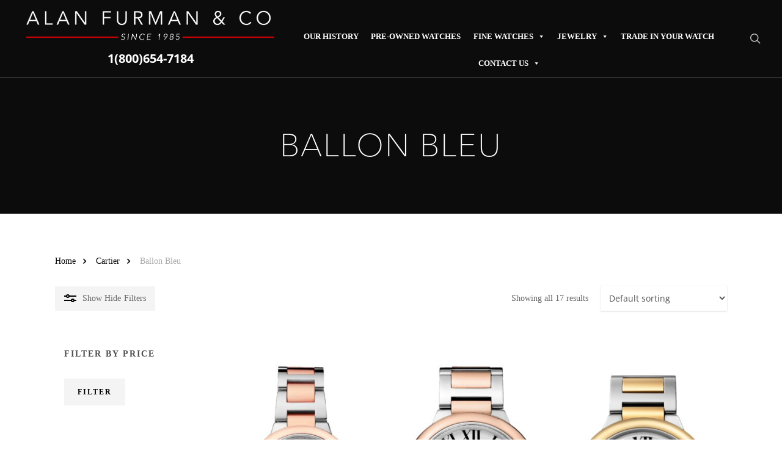

--- FILE ---
content_type: text/html; charset=UTF-8
request_url: https://www.alanfurman.com/product-category/cartier/ballon-bleu/
body_size: 68621
content:
<!doctype html>
<html lang="en-US" class="no-js">
<head><meta charset="UTF-8"><script type="3b584ad52d7f450e55b04549-text/javascript">if(navigator.userAgent.match(/MSIE|Internet Explorer/i)||navigator.userAgent.match(/Trident\/7\..*?rv:11/i)){var href=document.location.href;if(!href.match(/[?&]nowprocket/)){if(href.indexOf("?")==-1){if(href.indexOf("#")==-1){document.location.href=href+"?nowprocket=1"}else{document.location.href=href.replace("#","?nowprocket=1#")}}else{if(href.indexOf("#")==-1){document.location.href=href+"&nowprocket=1"}else{document.location.href=href.replace("#","&nowprocket=1#")}}}}</script><script type="3b584ad52d7f450e55b04549-text/javascript">(()=>{class RocketLazyLoadScripts{constructor(){this.v="2.0.4",this.userEvents=["keydown","keyup","mousedown","mouseup","mousemove","mouseover","mouseout","touchmove","touchstart","touchend","touchcancel","wheel","click","dblclick","input"],this.attributeEvents=["onblur","onclick","oncontextmenu","ondblclick","onfocus","onmousedown","onmouseenter","onmouseleave","onmousemove","onmouseout","onmouseover","onmouseup","onmousewheel","onscroll","onsubmit"]}async t(){this.i(),this.o(),/iP(ad|hone)/.test(navigator.userAgent)&&this.h(),this.u(),this.l(this),this.m(),this.k(this),this.p(this),this._(),await Promise.all([this.R(),this.L()]),this.lastBreath=Date.now(),this.S(this),this.P(),this.D(),this.O(),this.M(),await this.C(this.delayedScripts.normal),await this.C(this.delayedScripts.defer),await this.C(this.delayedScripts.async),await this.T(),await this.F(),await this.j(),await this.A(),window.dispatchEvent(new Event("rocket-allScriptsLoaded")),this.everythingLoaded=!0,this.lastTouchEnd&&await new Promise(t=>setTimeout(t,500-Date.now()+this.lastTouchEnd)),this.I(),this.H(),this.U(),this.W()}i(){this.CSPIssue=sessionStorage.getItem("rocketCSPIssue"),document.addEventListener("securitypolicyviolation",t=>{this.CSPIssue||"script-src-elem"!==t.violatedDirective||"data"!==t.blockedURI||(this.CSPIssue=!0,sessionStorage.setItem("rocketCSPIssue",!0))},{isRocket:!0})}o(){window.addEventListener("pageshow",t=>{this.persisted=t.persisted,this.realWindowLoadedFired=!0},{isRocket:!0}),window.addEventListener("pagehide",()=>{this.onFirstUserAction=null},{isRocket:!0})}h(){let t;function e(e){t=e}window.addEventListener("touchstart",e,{isRocket:!0}),window.addEventListener("touchend",function i(o){o.changedTouches[0]&&t.changedTouches[0]&&Math.abs(o.changedTouches[0].pageX-t.changedTouches[0].pageX)<10&&Math.abs(o.changedTouches[0].pageY-t.changedTouches[0].pageY)<10&&o.timeStamp-t.timeStamp<200&&(window.removeEventListener("touchstart",e,{isRocket:!0}),window.removeEventListener("touchend",i,{isRocket:!0}),"INPUT"===o.target.tagName&&"text"===o.target.type||(o.target.dispatchEvent(new TouchEvent("touchend",{target:o.target,bubbles:!0})),o.target.dispatchEvent(new MouseEvent("mouseover",{target:o.target,bubbles:!0})),o.target.dispatchEvent(new PointerEvent("click",{target:o.target,bubbles:!0,cancelable:!0,detail:1,clientX:o.changedTouches[0].clientX,clientY:o.changedTouches[0].clientY})),event.preventDefault()))},{isRocket:!0})}q(t){this.userActionTriggered||("mousemove"!==t.type||this.firstMousemoveIgnored?"keyup"===t.type||"mouseover"===t.type||"mouseout"===t.type||(this.userActionTriggered=!0,this.onFirstUserAction&&this.onFirstUserAction()):this.firstMousemoveIgnored=!0),"click"===t.type&&t.preventDefault(),t.stopPropagation(),t.stopImmediatePropagation(),"touchstart"===this.lastEvent&&"touchend"===t.type&&(this.lastTouchEnd=Date.now()),"click"===t.type&&(this.lastTouchEnd=0),this.lastEvent=t.type,t.composedPath&&t.composedPath()[0].getRootNode()instanceof ShadowRoot&&(t.rocketTarget=t.composedPath()[0]),this.savedUserEvents.push(t)}u(){this.savedUserEvents=[],this.userEventHandler=this.q.bind(this),this.userEvents.forEach(t=>window.addEventListener(t,this.userEventHandler,{passive:!1,isRocket:!0})),document.addEventListener("visibilitychange",this.userEventHandler,{isRocket:!0})}U(){this.userEvents.forEach(t=>window.removeEventListener(t,this.userEventHandler,{passive:!1,isRocket:!0})),document.removeEventListener("visibilitychange",this.userEventHandler,{isRocket:!0}),this.savedUserEvents.forEach(t=>{(t.rocketTarget||t.target).dispatchEvent(new window[t.constructor.name](t.type,t))})}m(){const t="return false",e=Array.from(this.attributeEvents,t=>"data-rocket-"+t),i="["+this.attributeEvents.join("],[")+"]",o="[data-rocket-"+this.attributeEvents.join("],[data-rocket-")+"]",s=(e,i,o)=>{o&&o!==t&&(e.setAttribute("data-rocket-"+i,o),e["rocket"+i]=new Function("event",o),e.setAttribute(i,t))};new MutationObserver(t=>{for(const n of t)"attributes"===n.type&&(n.attributeName.startsWith("data-rocket-")||this.everythingLoaded?n.attributeName.startsWith("data-rocket-")&&this.everythingLoaded&&this.N(n.target,n.attributeName.substring(12)):s(n.target,n.attributeName,n.target.getAttribute(n.attributeName))),"childList"===n.type&&n.addedNodes.forEach(t=>{if(t.nodeType===Node.ELEMENT_NODE)if(this.everythingLoaded)for(const i of[t,...t.querySelectorAll(o)])for(const t of i.getAttributeNames())e.includes(t)&&this.N(i,t.substring(12));else for(const e of[t,...t.querySelectorAll(i)])for(const t of e.getAttributeNames())this.attributeEvents.includes(t)&&s(e,t,e.getAttribute(t))})}).observe(document,{subtree:!0,childList:!0,attributeFilter:[...this.attributeEvents,...e]})}I(){this.attributeEvents.forEach(t=>{document.querySelectorAll("[data-rocket-"+t+"]").forEach(e=>{this.N(e,t)})})}N(t,e){const i=t.getAttribute("data-rocket-"+e);i&&(t.setAttribute(e,i),t.removeAttribute("data-rocket-"+e))}k(t){Object.defineProperty(HTMLElement.prototype,"onclick",{get(){return this.rocketonclick||null},set(e){this.rocketonclick=e,this.setAttribute(t.everythingLoaded?"onclick":"data-rocket-onclick","this.rocketonclick(event)")}})}S(t){function e(e,i){let o=e[i];e[i]=null,Object.defineProperty(e,i,{get:()=>o,set(s){t.everythingLoaded?o=s:e["rocket"+i]=o=s}})}e(document,"onreadystatechange"),e(window,"onload"),e(window,"onpageshow");try{Object.defineProperty(document,"readyState",{get:()=>t.rocketReadyState,set(e){t.rocketReadyState=e},configurable:!0}),document.readyState="loading"}catch(t){console.log("WPRocket DJE readyState conflict, bypassing")}}l(t){this.originalAddEventListener=EventTarget.prototype.addEventListener,this.originalRemoveEventListener=EventTarget.prototype.removeEventListener,this.savedEventListeners=[],EventTarget.prototype.addEventListener=function(e,i,o){o&&o.isRocket||!t.B(e,this)&&!t.userEvents.includes(e)||t.B(e,this)&&!t.userActionTriggered||e.startsWith("rocket-")||t.everythingLoaded?t.originalAddEventListener.call(this,e,i,o):(t.savedEventListeners.push({target:this,remove:!1,type:e,func:i,options:o}),"mouseenter"!==e&&"mouseleave"!==e||t.originalAddEventListener.call(this,e,t.savedUserEvents.push,o))},EventTarget.prototype.removeEventListener=function(e,i,o){o&&o.isRocket||!t.B(e,this)&&!t.userEvents.includes(e)||t.B(e,this)&&!t.userActionTriggered||e.startsWith("rocket-")||t.everythingLoaded?t.originalRemoveEventListener.call(this,e,i,o):t.savedEventListeners.push({target:this,remove:!0,type:e,func:i,options:o})}}J(t,e){this.savedEventListeners=this.savedEventListeners.filter(i=>{let o=i.type,s=i.target||window;return e!==o||t!==s||(this.B(o,s)&&(i.type="rocket-"+o),this.$(i),!1)})}H(){EventTarget.prototype.addEventListener=this.originalAddEventListener,EventTarget.prototype.removeEventListener=this.originalRemoveEventListener,this.savedEventListeners.forEach(t=>this.$(t))}$(t){t.remove?this.originalRemoveEventListener.call(t.target,t.type,t.func,t.options):this.originalAddEventListener.call(t.target,t.type,t.func,t.options)}p(t){let e;function i(e){return t.everythingLoaded?e:e.split(" ").map(t=>"load"===t||t.startsWith("load.")?"rocket-jquery-load":t).join(" ")}function o(o){function s(e){const s=o.fn[e];o.fn[e]=o.fn.init.prototype[e]=function(){return this[0]===window&&t.userActionTriggered&&("string"==typeof arguments[0]||arguments[0]instanceof String?arguments[0]=i(arguments[0]):"object"==typeof arguments[0]&&Object.keys(arguments[0]).forEach(t=>{const e=arguments[0][t];delete arguments[0][t],arguments[0][i(t)]=e})),s.apply(this,arguments),this}}if(o&&o.fn&&!t.allJQueries.includes(o)){const e={DOMContentLoaded:[],"rocket-DOMContentLoaded":[]};for(const t in e)document.addEventListener(t,()=>{e[t].forEach(t=>t())},{isRocket:!0});o.fn.ready=o.fn.init.prototype.ready=function(i){function s(){parseInt(o.fn.jquery)>2?setTimeout(()=>i.bind(document)(o)):i.bind(document)(o)}return"function"==typeof i&&(t.realDomReadyFired?!t.userActionTriggered||t.fauxDomReadyFired?s():e["rocket-DOMContentLoaded"].push(s):e.DOMContentLoaded.push(s)),o([])},s("on"),s("one"),s("off"),t.allJQueries.push(o)}e=o}t.allJQueries=[],o(window.jQuery),Object.defineProperty(window,"jQuery",{get:()=>e,set(t){o(t)}})}P(){const t=new Map;document.write=document.writeln=function(e){const i=document.currentScript,o=document.createRange(),s=i.parentElement;let n=t.get(i);void 0===n&&(n=i.nextSibling,t.set(i,n));const c=document.createDocumentFragment();o.setStart(c,0),c.appendChild(o.createContextualFragment(e)),s.insertBefore(c,n)}}async R(){return new Promise(t=>{this.userActionTriggered?t():this.onFirstUserAction=t})}async L(){return new Promise(t=>{document.addEventListener("DOMContentLoaded",()=>{this.realDomReadyFired=!0,t()},{isRocket:!0})})}async j(){return this.realWindowLoadedFired?Promise.resolve():new Promise(t=>{window.addEventListener("load",t,{isRocket:!0})})}M(){this.pendingScripts=[];this.scriptsMutationObserver=new MutationObserver(t=>{for(const e of t)e.addedNodes.forEach(t=>{"SCRIPT"!==t.tagName||t.noModule||t.isWPRocket||this.pendingScripts.push({script:t,promise:new Promise(e=>{const i=()=>{const i=this.pendingScripts.findIndex(e=>e.script===t);i>=0&&this.pendingScripts.splice(i,1),e()};t.addEventListener("load",i,{isRocket:!0}),t.addEventListener("error",i,{isRocket:!0}),setTimeout(i,1e3)})})})}),this.scriptsMutationObserver.observe(document,{childList:!0,subtree:!0})}async F(){await this.X(),this.pendingScripts.length?(await this.pendingScripts[0].promise,await this.F()):this.scriptsMutationObserver.disconnect()}D(){this.delayedScripts={normal:[],async:[],defer:[]},document.querySelectorAll("script[type$=rocketlazyloadscript]").forEach(t=>{t.hasAttribute("data-rocket-src")?t.hasAttribute("async")&&!1!==t.async?this.delayedScripts.async.push(t):t.hasAttribute("defer")&&!1!==t.defer||"module"===t.getAttribute("data-rocket-type")?this.delayedScripts.defer.push(t):this.delayedScripts.normal.push(t):this.delayedScripts.normal.push(t)})}async _(){await this.L();let t=[];document.querySelectorAll("script[type$=rocketlazyloadscript][data-rocket-src]").forEach(e=>{let i=e.getAttribute("data-rocket-src");if(i&&!i.startsWith("data:")){i.startsWith("//")&&(i=location.protocol+i);try{const o=new URL(i).origin;o!==location.origin&&t.push({src:o,crossOrigin:e.crossOrigin||"module"===e.getAttribute("data-rocket-type")})}catch(t){}}}),t=[...new Map(t.map(t=>[JSON.stringify(t),t])).values()],this.Y(t,"preconnect")}async G(t){if(await this.K(),!0!==t.noModule||!("noModule"in HTMLScriptElement.prototype))return new Promise(e=>{let i;function o(){(i||t).setAttribute("data-rocket-status","executed"),e()}try{if(navigator.userAgent.includes("Firefox/")||""===navigator.vendor||this.CSPIssue)i=document.createElement("script"),[...t.attributes].forEach(t=>{let e=t.nodeName;"type"!==e&&("data-rocket-type"===e&&(e="type"),"data-rocket-src"===e&&(e="src"),i.setAttribute(e,t.nodeValue))}),t.text&&(i.text=t.text),t.nonce&&(i.nonce=t.nonce),i.hasAttribute("src")?(i.addEventListener("load",o,{isRocket:!0}),i.addEventListener("error",()=>{i.setAttribute("data-rocket-status","failed-network"),e()},{isRocket:!0}),setTimeout(()=>{i.isConnected||e()},1)):(i.text=t.text,o()),i.isWPRocket=!0,t.parentNode.replaceChild(i,t);else{const i=t.getAttribute("data-rocket-type"),s=t.getAttribute("data-rocket-src");i?(t.type=i,t.removeAttribute("data-rocket-type")):t.removeAttribute("type"),t.addEventListener("load",o,{isRocket:!0}),t.addEventListener("error",i=>{this.CSPIssue&&i.target.src.startsWith("data:")?(console.log("WPRocket: CSP fallback activated"),t.removeAttribute("src"),this.G(t).then(e)):(t.setAttribute("data-rocket-status","failed-network"),e())},{isRocket:!0}),s?(t.fetchPriority="high",t.removeAttribute("data-rocket-src"),t.src=s):t.src="data:text/javascript;base64,"+window.btoa(unescape(encodeURIComponent(t.text)))}}catch(i){t.setAttribute("data-rocket-status","failed-transform"),e()}});t.setAttribute("data-rocket-status","skipped")}async C(t){const e=t.shift();return e?(e.isConnected&&await this.G(e),this.C(t)):Promise.resolve()}O(){this.Y([...this.delayedScripts.normal,...this.delayedScripts.defer,...this.delayedScripts.async],"preload")}Y(t,e){this.trash=this.trash||[];let i=!0;var o=document.createDocumentFragment();t.forEach(t=>{const s=t.getAttribute&&t.getAttribute("data-rocket-src")||t.src;if(s&&!s.startsWith("data:")){const n=document.createElement("link");n.href=s,n.rel=e,"preconnect"!==e&&(n.as="script",n.fetchPriority=i?"high":"low"),t.getAttribute&&"module"===t.getAttribute("data-rocket-type")&&(n.crossOrigin=!0),t.crossOrigin&&(n.crossOrigin=t.crossOrigin),t.integrity&&(n.integrity=t.integrity),t.nonce&&(n.nonce=t.nonce),o.appendChild(n),this.trash.push(n),i=!1}}),document.head.appendChild(o)}W(){this.trash.forEach(t=>t.remove())}async T(){try{document.readyState="interactive"}catch(t){}this.fauxDomReadyFired=!0;try{await this.K(),this.J(document,"readystatechange"),document.dispatchEvent(new Event("rocket-readystatechange")),await this.K(),document.rocketonreadystatechange&&document.rocketonreadystatechange(),await this.K(),this.J(document,"DOMContentLoaded"),document.dispatchEvent(new Event("rocket-DOMContentLoaded")),await this.K(),this.J(window,"DOMContentLoaded"),window.dispatchEvent(new Event("rocket-DOMContentLoaded"))}catch(t){console.error(t)}}async A(){try{document.readyState="complete"}catch(t){}try{await this.K(),this.J(document,"readystatechange"),document.dispatchEvent(new Event("rocket-readystatechange")),await this.K(),document.rocketonreadystatechange&&document.rocketonreadystatechange(),await this.K(),this.J(window,"load"),window.dispatchEvent(new Event("rocket-load")),await this.K(),window.rocketonload&&window.rocketonload(),await this.K(),this.allJQueries.forEach(t=>t(window).trigger("rocket-jquery-load")),await this.K(),this.J(window,"pageshow");const t=new Event("rocket-pageshow");t.persisted=this.persisted,window.dispatchEvent(t),await this.K(),window.rocketonpageshow&&window.rocketonpageshow({persisted:this.persisted})}catch(t){console.error(t)}}async K(){Date.now()-this.lastBreath>45&&(await this.X(),this.lastBreath=Date.now())}async X(){return document.hidden?new Promise(t=>setTimeout(t)):new Promise(t=>requestAnimationFrame(t))}B(t,e){return e===document&&"readystatechange"===t||(e===document&&"DOMContentLoaded"===t||(e===window&&"DOMContentLoaded"===t||(e===window&&"load"===t||e===window&&"pageshow"===t)))}static run(){(new RocketLazyLoadScripts).t()}}RocketLazyLoadScripts.run()})();</script>
	
	<meta name="viewport" content="width=device-width, initial-scale=1, maximum-scale=1, user-scalable=0" /><meta name='robots' content='index, follow, max-image-preview:large, max-snippet:-1, max-video-preview:-1' />
<script type="rocketlazyloadscript" data-minify="1" id="cookieyes" data-rocket-type="text/javascript" data-rocket-src="https://www.alanfurman.com/wp-content/cache/min/1/client_data/207a2dfae6fab8d4bd32b00d/script.js?ver=1768583213" data-rocket-defer defer></script>
	<!-- This site is optimized with the Yoast SEO Premium plugin v26.6 (Yoast SEO v26.8) - https://yoast.com/product/yoast-seo-premium-wordpress/ -->
	<title>Cartier - Alan Furman &amp; Co</title>
<link data-rocket-preload as="style" data-wpr-hosted-gf-parameters="family=Open%20Sans%3A300%2C400%2C600%2C700%7COpen%20Sans%3A300&subset=latin%2Clatin-ext&display=swap" href="https://www.alanfurman.com/wp-content/cache/fonts/1/google-fonts/css/6/d/4/35f2ce77318d9a2373ac4242b2582.css" rel="preload">
<script src="/cdn-cgi/scripts/7d0fa10a/cloudflare-static/rocket-loader.min.js" data-cf-settings="3b584ad52d7f450e55b04549-|49"></script><link data-wpr-hosted-gf-parameters="family=Open%20Sans%3A300%2C400%2C600%2C700%7COpen%20Sans%3A300&subset=latin%2Clatin-ext&display=swap" href="https://www.alanfurman.com/wp-content/cache/fonts/1/google-fonts/css/6/d/4/35f2ce77318d9a2373ac4242b2582.css" media="print" onload="this.media=&#039;all&#039;" rel="stylesheet">
<noscript data-wpr-hosted-gf-parameters=""><link rel="stylesheet" href="https://fonts.googleapis.com/css?family=Open%20Sans%3A300%2C400%2C600%2C700%7COpen%20Sans%3A300&#038;subset=latin%2Clatin-ext&#038;display=swap"></noscript>
<style id="rocket-critical-css">@font-face{font-family:shopengine;src:url(https://www.alanfurman.com/wp-content/plugins/shopengine/assets/fonts/shopengine.woff);src:url(https://www.alanfurman.com/wp-content/plugins/shopengine/assets/fonts/shopengine.woff) format("woff");font-weight:400;font-style:normal;font-display:swap}@font-face{font-family:shopengine_advanced_search;src:url(https://www.alanfurman.com/wp-content/plugins/shopengine/assets/fonts/shopengine-advanced-search) format("woff");font-weight:400;font-style:normal;font-display:swap}[class^=shopengine-icon-]{font-family:shopengine,shopengine_advanced_search!important;speak:never;font-style:normal;font-weight:400;font-variant:normal;text-transform:none;line-height:1;-webkit-font-smoothing:antialiased;-moz-osx-font-smoothing:grayscale}.shopengine-icon-add_to_favourite_1::before{content:"\e906"}.shopengine-icon-product_compare_1::before{content:"\e91b"}.shopengine-icon-quick_view_1::before{content:"\e92c"}html{line-height:1.15;-webkit-text-size-adjust:100%}body{margin:0}h1{font-size:2em;margin:.67em 0}a{background-color:transparent}img{border-style:none}button,input,select,textarea{font-family:inherit;font-size:100%;line-height:1.15;margin:0}button,input{overflow:visible}button,select{text-transform:none}[type=button],[type=submit],button{-webkit-appearance:button}[type=button]::-moz-focus-inner,[type=submit]::-moz-focus-inner,button::-moz-focus-inner{border-style:none;padding:0}[type=button]:-moz-focusring,[type=submit]:-moz-focusring,button:-moz-focusring{outline:1px dotted ButtonText}textarea{overflow:auto}::-webkit-file-upload-button{-webkit-appearance:button;font:inherit}.shopengine-template .woocommerce-notices-wrapper{margin:0 auto;max-width:1200px}@media (max-width:768px){.shopengine-template .woocommerce-notices-wrapper{padding:0 15px}}.fa{-moz-osx-font-smoothing:grayscale;-webkit-font-smoothing:antialiased;display:inline-block;font-style:normal;font-variant:normal;text-rendering:auto;line-height:1}.fa-angle-right:before{content:"\f105"}@font-face{font-family:'Font Awesome 5 Free';font-style:normal;font-weight:400;font-display:swap;src:url(https://www.alanfurman.com/wp-content/plugins/elementor/assets/lib/font-awesome/webfonts/fa-regular-400.eot);src:url(https://www.alanfurman.com/wp-content/plugins/elementor/assets/lib/font-awesome/webfonts/fa-regular-400.eot?#iefix) format("embedded-opentype"),url(https://www.alanfurman.com/wp-content/plugins/elementor/assets/lib/font-awesome/webfonts/fa-regular-400.woff2) format("woff2"),url(https://www.alanfurman.com/wp-content/plugins/elementor/assets/lib/font-awesome/webfonts/fa-regular-400.woff) format("woff"),url(https://www.alanfurman.com/wp-content/plugins/elementor/assets/lib/font-awesome/webfonts/fa-regular-400.ttf) format("truetype"),url(https://www.alanfurman.com/wp-content/plugins/elementor/assets/lib/font-awesome/webfonts/fa-regular-400.svg#fontawesome) format("svg")}@font-face{font-family:'Font Awesome 5 Free';font-style:normal;font-weight:900;font-display:swap;src:url(https://www.alanfurman.com/wp-content/plugins/elementor/assets/lib/font-awesome/webfonts/fa-solid-900.eot);src:url(https://www.alanfurman.com/wp-content/plugins/elementor/assets/lib/font-awesome/webfonts/fa-solid-900.eot?#iefix) format("embedded-opentype"),url(https://www.alanfurman.com/wp-content/plugins/elementor/assets/lib/font-awesome/webfonts/fa-solid-900.woff2) format("woff2"),url(https://www.alanfurman.com/wp-content/plugins/elementor/assets/lib/font-awesome/webfonts/fa-solid-900.woff) format("woff"),url(https://www.alanfurman.com/wp-content/plugins/elementor/assets/lib/font-awesome/webfonts/fa-solid-900.ttf) format("truetype"),url(https://www.alanfurman.com/wp-content/plugins/elementor/assets/lib/font-awesome/webfonts/fa-solid-900.svg#fontawesome) format("svg")}.fa{font-family:'Font Awesome 5 Free';font-weight:900}ul{box-sizing:border-box}:root{--wp--preset--font-size--normal:16px;--wp--preset--font-size--huge:42px}.screen-reader-text{border:0;clip-path:inset(50%);height:1px;margin:-1px;overflow:hidden;padding:0;position:absolute;width:1px;word-wrap:normal!important}div.product-search{box-sizing:border-box;display:block;float:none;list-style:none;margin:0;padding:0;position:relative}div.product-search-form{display:block;float:none;position:relative;width:100%}div.product-search-form input{width:100%}div.product-search div.product-search-form form.product-search-form{padding:0;margin:0;border:0}.product-search input[type="text"].product-filter-field{margin:0}.product-search input[type="text"].product-filter-field{display:inline-block}.product-search-filter-terms-heading{font-size:95%;font-weight:600}.product-search-filter-terms ul li{border:0}.product-search-filter-terms .product-search-filter-product_cat{list-style:none;margin:0;padding:0}.product-search-filter-terms .product-search-filter-product_cat ul{list-style:none}.product-search-filter-terms .product-search-filter-product_cat .term-name{display:inline-block;vertical-align:middle;padding:2px}.product-search-filter-search{position:relative}.product-search-filter-search form.product-search-form{margin-bottom:1.618em!important}.product-search-filter-search .product-search-filter-search-clear{padding:0;vertical-align:middle;font-size:13px}.product-search-filter-search .product-search-filter-search-clear{position:relative;top:100%;left:0}.product-search-filter-search .product-search-filter-search-clear:before{content:"\d7";display:inline-block;padding:.31em;text-align:center}div.product-search-filter-terms a{box-shadow:unset;font-weight:inherit;text-decoration:none}form.product-search-form input.product-filter-field{box-sizing:border-box}.product-search-filter-terms a{text-decoration:none!important}.tppdil_description{color:black;font-size:12px;width:100%;display:inline-block;margin:10px 0;text-align:center}.product-categories .cat-item{width:100%!important}.product-categories ul{margin-top:0px!important}.fa{-moz-osx-font-smoothing:grayscale;-webkit-font-smoothing:antialiased;display:inline-block;font-style:normal;font-variant:normal;text-rendering:auto;line-height:1}.fa-angle-right:before{content:"\f105"}@font-face{font-display:swap;font-family:"Font Awesome 5 Free";font-style:normal;font-weight:400;src:url(https://use.fontawesome.com/releases/v5.6.3/webfonts/fa-regular-400.eot);src:url(https://use.fontawesome.com/releases/v5.6.3/webfonts/fa-regular-400.eot?#iefix) format("embedded-opentype"),url(https://use.fontawesome.com/releases/v5.6.3/webfonts/fa-regular-400.woff2) format("woff2"),url(https://use.fontawesome.com/releases/v5.6.3/webfonts/fa-regular-400.woff) format("woff"),url(https://use.fontawesome.com/releases/v5.6.3/webfonts/fa-regular-400.ttf) format("truetype"),url(https://use.fontawesome.com/releases/v5.6.3/webfonts/fa-regular-400.svg#fontawesome) format("svg")}@font-face{font-display:swap;font-family:"Font Awesome 5 Free";font-style:normal;font-weight:900;src:url(https://use.fontawesome.com/releases/v5.6.3/webfonts/fa-solid-900.eot);src:url(https://use.fontawesome.com/releases/v5.6.3/webfonts/fa-solid-900.eot?#iefix) format("embedded-opentype"),url(https://use.fontawesome.com/releases/v5.6.3/webfonts/fa-solid-900.woff2) format("woff2"),url(https://use.fontawesome.com/releases/v5.6.3/webfonts/fa-solid-900.woff) format("woff"),url(https://use.fontawesome.com/releases/v5.6.3/webfonts/fa-solid-900.ttf) format("truetype"),url(https://use.fontawesome.com/releases/v5.6.3/webfonts/fa-solid-900.svg#fontawesome) format("svg")}.fa{font-family:"Font Awesome 5 Free"}.fa{font-weight:900}:root{--woocommerce:#720eec;--wc-green:#7ad03a;--wc-red:#a00;--wc-orange:#ffba00;--wc-blue:#2ea2cc;--wc-primary:#720eec;--wc-primary-text:#fcfbfe;--wc-secondary:#e9e6ed;--wc-secondary-text:#515151;--wc-highlight:#958e09;--wc-highligh-text:white;--wc-content-bg:#fff;--wc-subtext:#767676;--wc-form-border-color:rgba(32, 7, 7, 0.8);--wc-form-border-radius:4px;--wc-form-border-width:1px}.woocommerce img,.woocommerce-page img{height:auto;max-width:100%}.woocommerce ul.products,.woocommerce-page ul.products{clear:both}.woocommerce ul.products::after,.woocommerce ul.products::before,.woocommerce-page ul.products::after,.woocommerce-page ul.products::before{content:" ";display:table}.woocommerce ul.products::after,.woocommerce-page ul.products::after{clear:both}.woocommerce ul.products li.product,.woocommerce-page ul.products li.product{float:left;margin:0 3.8% 2.992em 0;padding:0;position:relative;width:22.05%;margin-left:0}.woocommerce ul.products li.first,.woocommerce-page ul.products li.first{clear:both}.woocommerce .woocommerce-result-count,.woocommerce-page .woocommerce-result-count{float:left}.woocommerce .woocommerce-ordering,.woocommerce-page .woocommerce-ordering{float:right}:root{--woocommerce:#720eec;--wc-green:#7ad03a;--wc-red:#a00;--wc-orange:#ffba00;--wc-blue:#2ea2cc;--wc-primary:#720eec;--wc-primary-text:#fcfbfe;--wc-secondary:#e9e6ed;--wc-secondary-text:#515151;--wc-highlight:#958e09;--wc-highligh-text:white;--wc-content-bg:#fff;--wc-subtext:#767676;--wc-form-border-color:rgba(32, 7, 7, 0.8);--wc-form-border-radius:4px;--wc-form-border-width:1px}.screen-reader-text{clip:rect(1px,1px,1px,1px);height:1px;overflow:hidden;position:absolute!important;width:1px;word-wrap:normal!important}.woocommerce .woocommerce-breadcrumb{margin:0 0 1em;padding:0}.woocommerce .woocommerce-breadcrumb::after,.woocommerce .woocommerce-breadcrumb::before{content:" ";display:table}.woocommerce .woocommerce-breadcrumb::after{clear:both}.woocommerce ul.products{margin:0 0 1em;padding:0;list-style:none outside;clear:both}.woocommerce ul.products::after,.woocommerce ul.products::before{content:" ";display:table}.woocommerce ul.products::after{clear:both}.woocommerce ul.products li{list-style:none outside}.woocommerce ul.products li.product .woocommerce-loop-product__title{padding:.5em 0;margin:0;font-size:1em}.woocommerce ul.products li.product a{text-decoration:none}.woocommerce ul.products li.product a img{width:100%;height:auto;display:block;margin:0 0 1em;box-shadow:none}.woocommerce ul.products li.product .button{display:inline-block;margin-top:1em}.woocommerce .woocommerce-result-count{margin:0 0 1em}.woocommerce .woocommerce-ordering{margin:0 0 1em}.woocommerce .woocommerce-ordering select{vertical-align:top}.woocommerce ul.products li.product{position:relative}#mega-menu-wrap-top_nav,#mega-menu-wrap-top_nav #mega-menu-top_nav,#mega-menu-wrap-top_nav #mega-menu-top_nav ul.mega-sub-menu,#mega-menu-wrap-top_nav #mega-menu-top_nav li.mega-menu-item,#mega-menu-wrap-top_nav #mega-menu-top_nav li.mega-menu-row,#mega-menu-wrap-top_nav #mega-menu-top_nav li.mega-menu-column,#mega-menu-wrap-top_nav #mega-menu-top_nav a.mega-menu-link{border-radius:0;box-shadow:none;background:none;border:0;bottom:auto;box-sizing:border-box;clip:auto;color:#666;display:block;float:none;font-family:inherit;font-size:14px;height:auto;left:auto;line-height:1.7;list-style-type:none;margin:0;min-height:auto;max-height:none;min-width:auto;max-width:none;opacity:1;outline:none;overflow:visible;padding:0;position:relative;right:auto;text-align:left;text-decoration:none;text-indent:0;text-transform:none;transform:none;top:auto;vertical-align:baseline;visibility:inherit;width:auto;word-wrap:break-word;white-space:normal}#mega-menu-wrap-top_nav:before,#mega-menu-wrap-top_nav:after,#mega-menu-wrap-top_nav #mega-menu-top_nav:before,#mega-menu-wrap-top_nav #mega-menu-top_nav:after,#mega-menu-wrap-top_nav #mega-menu-top_nav ul.mega-sub-menu:before,#mega-menu-wrap-top_nav #mega-menu-top_nav ul.mega-sub-menu:after,#mega-menu-wrap-top_nav #mega-menu-top_nav li.mega-menu-item:before,#mega-menu-wrap-top_nav #mega-menu-top_nav li.mega-menu-item:after,#mega-menu-wrap-top_nav #mega-menu-top_nav li.mega-menu-row:before,#mega-menu-wrap-top_nav #mega-menu-top_nav li.mega-menu-row:after,#mega-menu-wrap-top_nav #mega-menu-top_nav li.mega-menu-column:before,#mega-menu-wrap-top_nav #mega-menu-top_nav li.mega-menu-column:after,#mega-menu-wrap-top_nav #mega-menu-top_nav a.mega-menu-link:before,#mega-menu-wrap-top_nav #mega-menu-top_nav a.mega-menu-link:after{display:none}#mega-menu-wrap-top_nav{border-radius:0}@media only screen and (min-width:822px){#mega-menu-wrap-top_nav{background:rgba(255,255,255,0)}}#mega-menu-wrap-top_nav #mega-menu-top_nav{text-align:center;padding:38px 0px 0px 0px}#mega-menu-wrap-top_nav #mega-menu-top_nav a.mega-menu-link{display:inline}#mega-menu-wrap-top_nav #mega-menu-top_nav li.mega-menu-item>ul.mega-sub-menu{display:block;visibility:hidden;opacity:1}@media only screen and (max-width:821px){#mega-menu-wrap-top_nav #mega-menu-top_nav li.mega-menu-item>ul.mega-sub-menu{display:none;visibility:visible;opacity:1}}@media only screen and (min-width:822px){#mega-menu-wrap-top_nav #mega-menu-top_nav[data-effect="fade_up"] li.mega-menu-item.mega-menu-megamenu>ul.mega-sub-menu,#mega-menu-wrap-top_nav #mega-menu-top_nav[data-effect="fade_up"] li.mega-menu-item.mega-menu-flyout ul.mega-sub-menu{opacity:0;transform:translate(0,10px)}}#mega-menu-wrap-top_nav #mega-menu-top_nav li.mega-menu-item.mega-menu-megamenu ul.mega-sub-menu ul.mega-sub-menu{visibility:inherit;opacity:1;display:block}#mega-menu-wrap-top_nav #mega-menu-top_nav li.mega-menu-item a.mega-menu-link:before{display:inline-block;font:inherit;font-family:dashicons;position:static;margin:0 6px 0 0px;vertical-align:top;-webkit-font-smoothing:antialiased;-moz-osx-font-smoothing:grayscale;color:inherit;background:transparent;height:auto;width:auto;top:auto}@media only screen and (min-width:822px){#mega-menu-wrap-top_nav #mega-menu-top_nav>li.mega-menu-megamenu.mega-menu-item{position:static}}#mega-menu-wrap-top_nav #mega-menu-top_nav>li.mega-menu-item{margin:0 0px 0 0;display:inline-block;height:auto;vertical-align:middle}#mega-menu-wrap-top_nav #mega-menu-top_nav>li.mega-menu-item>a.mega-menu-link{line-height:40px;height:40px;padding:0px 10px 0px 10px;vertical-align:baseline;width:auto;display:block;color:#ffffff;text-transform:uppercase;text-decoration:none;text-align:center;background:rgba(0,0,0,0);border:0;border-radius:0;font-family:inherit;font-size:14px;font-weight:bold;outline:none}@media only screen and (max-width:821px){#mega-menu-wrap-top_nav #mega-menu-top_nav>li.mega-menu-item{display:list-item;margin:0;clear:both;border:0}#mega-menu-wrap-top_nav #mega-menu-top_nav>li.mega-menu-item>a.mega-menu-link{border-radius:0;border:0;margin:0;line-height:40px;height:40px;padding:0 10px;background:transparent;text-align:left;color:white;font-size:14px}}#mega-menu-wrap-top_nav #mega-menu-top_nav li.mega-menu-megamenu>ul.mega-sub-menu>li.mega-menu-row{width:100%;float:left}#mega-menu-wrap-top_nav #mega-menu-top_nav li.mega-menu-megamenu>ul.mega-sub-menu>li.mega-menu-row .mega-menu-column{float:left;min-height:1px}@media only screen and (min-width:822px){#mega-menu-wrap-top_nav #mega-menu-top_nav li.mega-menu-megamenu>ul.mega-sub-menu>li.mega-menu-row>ul.mega-sub-menu>li.mega-menu-columns-3-of-12{width:25%}#mega-menu-wrap-top_nav #mega-menu-top_nav li.mega-menu-megamenu>ul.mega-sub-menu>li.mega-menu-row>ul.mega-sub-menu>li.mega-menu-columns-4-of-12{width:33.3333333333%}}@media only screen and (max-width:821px){#mega-menu-wrap-top_nav #mega-menu-top_nav li.mega-menu-megamenu>ul.mega-sub-menu>li.mega-menu-row>ul.mega-sub-menu>li.mega-menu-column{width:100%;clear:both}}#mega-menu-wrap-top_nav #mega-menu-top_nav li.mega-menu-megamenu>ul.mega-sub-menu>li.mega-menu-row .mega-menu-column>ul.mega-sub-menu>li.mega-menu-item{padding:15px 15px 15px 15px;width:100%}#mega-menu-wrap-top_nav #mega-menu-top_nav>li.mega-menu-megamenu>ul.mega-sub-menu{z-index:999;border-radius:0;background:#f8f8f8;border:0;padding:0px 0px 0px 0px;position:absolute;width:100%;max-width:none;left:0}@media only screen and (max-width:821px){#mega-menu-wrap-top_nav #mega-menu-top_nav>li.mega-menu-megamenu>ul.mega-sub-menu{float:left;position:static;width:100%}}@media only screen and (min-width:822px){#mega-menu-wrap-top_nav #mega-menu-top_nav>li.mega-menu-megamenu>ul.mega-sub-menu li.mega-menu-columns-3-of-12{width:25%}#mega-menu-wrap-top_nav #mega-menu-top_nav>li.mega-menu-megamenu>ul.mega-sub-menu li.mega-menu-columns-4-of-12{width:33.3333333333%}}#mega-menu-wrap-top_nav #mega-menu-top_nav>li.mega-menu-megamenu>ul.mega-sub-menu li.mega-menu-column>ul.mega-sub-menu>li.mega-menu-item{color:#666;font-family:inherit;font-size:14px;display:block;float:left;clear:none;padding:15px 15px 15px 15px;vertical-align:top}#mega-menu-wrap-top_nav #mega-menu-top_nav>li.mega-menu-megamenu>ul.mega-sub-menu li.mega-menu-column>ul.mega-sub-menu>li.mega-menu-item>a.mega-menu-link{color:#555;font-family:inherit;font-size:16px;text-transform:uppercase;text-decoration:none;font-weight:bold;text-align:left;margin:0px 0px 0px 0px;padding:0px 0px 0px 0px;vertical-align:top;display:block;border:0}@media only screen and (max-width:821px){#mega-menu-wrap-top_nav #mega-menu-top_nav>li.mega-menu-megamenu>ul.mega-sub-menu{border:0;padding:10px;border-radius:0}}#mega-menu-wrap-top_nav #mega-menu-top_nav>li.mega-menu-flyout ul.mega-sub-menu{z-index:999;position:absolute;width:250px;max-width:none;padding:0px 0px 0px 0px;border:0;background:#f1f1f1;border-radius:0}@media only screen and (max-width:821px){#mega-menu-wrap-top_nav #mega-menu-top_nav>li.mega-menu-flyout ul.mega-sub-menu{float:left;position:static;width:100%;padding:0;border:0;border-radius:0}}@media only screen and (max-width:821px){#mega-menu-wrap-top_nav #mega-menu-top_nav>li.mega-menu-flyout ul.mega-sub-menu li.mega-menu-item{clear:both}}#mega-menu-wrap-top_nav #mega-menu-top_nav>li.mega-menu-flyout ul.mega-sub-menu li.mega-menu-item a.mega-menu-link{display:block;background:#f1f1f1;color:#666;font-family:inherit;font-size:14px;font-weight:normal;padding:0px 10px 0px 10px;line-height:35px;text-decoration:none;text-transform:none;vertical-align:baseline}#mega-menu-wrap-top_nav #mega-menu-top_nav>li.mega-menu-flyout ul.mega-sub-menu li.mega-menu-item:first-child>a.mega-menu-link{border-top-left-radius:0px;border-top-right-radius:0px}@media only screen and (max-width:821px){#mega-menu-wrap-top_nav #mega-menu-top_nav>li.mega-menu-flyout ul.mega-sub-menu li.mega-menu-item:first-child>a.mega-menu-link{border-top-left-radius:0;border-top-right-radius:0}}#mega-menu-wrap-top_nav #mega-menu-top_nav>li.mega-menu-flyout ul.mega-sub-menu li.mega-menu-item:last-child>a.mega-menu-link{border-bottom-right-radius:0px;border-bottom-left-radius:0px}@media only screen and (max-width:821px){#mega-menu-wrap-top_nav #mega-menu-top_nav>li.mega-menu-flyout ul.mega-sub-menu li.mega-menu-item:last-child>a.mega-menu-link{border-bottom-right-radius:0;border-bottom-left-radius:0}}#mega-menu-wrap-top_nav #mega-menu-top_nav li.mega-menu-item-has-children>a.mega-menu-link>span.mega-indicator{display:inline-block;width:auto;background:transparent;position:relative;left:auto;min-width:auto;font-size:inherit;padding:0;margin:0 0 0 6px;height:auto;line-height:inherit;color:inherit}#mega-menu-wrap-top_nav #mega-menu-top_nav li.mega-menu-item-has-children>a.mega-menu-link>span.mega-indicator:after{content:"";font-family:dashicons;font-weight:normal;display:inline-block;margin:0;vertical-align:top;-webkit-font-smoothing:antialiased;-moz-osx-font-smoothing:grayscale;transform:rotate(0);color:inherit;position:relative;background:transparent;height:auto;width:auto;right:auto;line-height:inherit}@media only screen and (max-width:821px){#mega-menu-wrap-top_nav #mega-menu-top_nav li.mega-menu-item-has-children>a.mega-menu-link>span.mega-indicator{float:right}}@media only screen and (max-width:821px){#mega-menu-wrap-top_nav #mega-menu-top_nav li.mega-hide-on-mobile{display:none}}@media only screen and (min-width:822px){#mega-menu-wrap-top_nav #mega-menu-top_nav li.mega-hide-on-desktop{display:none}}@media only screen and (max-width:821px){#mega-menu-wrap-top_nav:after{content:"";display:table;clear:both}}#mega-menu-wrap-top_nav .mega-menu-toggle{display:none;z-index:1;background:rgba(0,0,0,0);border-radius:2px 2px 2px 2px;line-height:40px;height:40px;text-align:left;outline:none;white-space:nowrap}@media only screen and (max-width:821px){#mega-menu-wrap-top_nav .mega-menu-toggle{display:-webkit-box;display:-ms-flexbox;display:-webkit-flex;display:flex}}#mega-menu-wrap-top_nav .mega-menu-toggle .mega-toggle-blocks-left,#mega-menu-wrap-top_nav .mega-menu-toggle .mega-toggle-blocks-center,#mega-menu-wrap-top_nav .mega-menu-toggle .mega-toggle-blocks-right{display:-webkit-box;display:-ms-flexbox;display:-webkit-flex;display:flex;-ms-flex-preferred-size:33.33%;-webkit-flex-basis:33.33%;flex-basis:33.33%}#mega-menu-wrap-top_nav .mega-menu-toggle .mega-toggle-blocks-left{-webkit-box-flex:1;-ms-flex:1;-webkit-flex:1;flex:1;-webkit-box-pack:start;-ms-flex-pack:start;-webkit-justify-content:flex-start;justify-content:flex-start}#mega-menu-wrap-top_nav .mega-menu-toggle .mega-toggle-blocks-center{-webkit-box-pack:center;-ms-flex-pack:center;-webkit-justify-content:center;justify-content:center}#mega-menu-wrap-top_nav .mega-menu-toggle .mega-toggle-blocks-right{-webkit-box-flex:1;-ms-flex:1;-webkit-flex:1;flex:1;-webkit-box-pack:end;-ms-flex-pack:end;-webkit-justify-content:flex-end;justify-content:flex-end}#mega-menu-wrap-top_nav .mega-menu-toggle .mega-toggle-blocks-right .mega-toggle-block{margin-right:6px}#mega-menu-wrap-top_nav .mega-menu-toggle .mega-toggle-blocks-right .mega-toggle-block:only-child{margin-left:6px}#mega-menu-wrap-top_nav .mega-menu-toggle .mega-toggle-block{display:-webkit-box;display:-ms-flexbox;display:-webkit-flex;display:flex;height:100%;outline:0;-webkit-align-self:center;-ms-flex-item-align:center;align-self:center;-ms-flex-negative:0;-webkit-flex-shrink:0;flex-shrink:0}@media only screen and (max-width:821px){#mega-menu-wrap-top_nav .mega-menu-toggle+#mega-menu-top_nav{background:#222;padding:50px 0px 0px 0px;display:none;position:absolute;width:100%;z-index:9999999}#mega-menu-wrap-top_nav .mega-menu-toggle+#mega-menu-top_nav{position:fixed;display:block;width:300px;max-width:90%;height:100vh;max-height:100vh;top:0;box-sizing:border-box;overflow:auto;z-index:9999999999;overscroll-behavior:contain;visibility:hidden}#mega-menu-wrap-top_nav .mega-menu-toggle+#mega-menu-top_nav{right:-300px}}#mega-menu-wrap-top_nav .mega-menu-toggle .mega-toggle-block-1 .mega-toggle-animated{padding:0;display:-webkit-box;display:-ms-flexbox;display:-webkit-flex;display:flex;font:inherit;color:inherit;text-transform:none;background-color:transparent;border:0;margin:0;overflow:visible;transform:scale(0.8);align-self:center;outline:0;background:none}#mega-menu-wrap-top_nav .mega-menu-toggle .mega-toggle-block-1 .mega-toggle-animated-box{width:40px;height:24px;display:inline-block;position:relative;outline:0}#mega-menu-wrap-top_nav .mega-menu-toggle .mega-toggle-block-1 .mega-toggle-animated-inner{display:block;top:50%;margin-top:-2px}#mega-menu-wrap-top_nav .mega-menu-toggle .mega-toggle-block-1 .mega-toggle-animated-inner,#mega-menu-wrap-top_nav .mega-menu-toggle .mega-toggle-block-1 .mega-toggle-animated-inner::before,#mega-menu-wrap-top_nav .mega-menu-toggle .mega-toggle-block-1 .mega-toggle-animated-inner::after{width:40px;height:4px;background-color:darkgray;border-radius:4px;position:absolute}#mega-menu-wrap-top_nav .mega-menu-toggle .mega-toggle-block-1 .mega-toggle-animated-inner::before,#mega-menu-wrap-top_nav .mega-menu-toggle .mega-toggle-block-1 .mega-toggle-animated-inner::after{content:"";display:block}#mega-menu-wrap-top_nav .mega-menu-toggle .mega-toggle-block-1 .mega-toggle-animated-inner::before{top:-10px}#mega-menu-wrap-top_nav .mega-menu-toggle .mega-toggle-block-1 .mega-toggle-animated-inner::after{bottom:-10px}#mega-menu-wrap-top_nav .mega-menu-toggle .mega-toggle-block-1 .mega-toggle-animated-slider .mega-toggle-animated-inner{top:2px}#mega-menu-wrap-top_nav .mega-menu-toggle .mega-toggle-block-1 .mega-toggle-animated-slider .mega-toggle-animated-inner::before{top:10px}#mega-menu-wrap-top_nav .mega-menu-toggle .mega-toggle-block-1 .mega-toggle-animated-slider .mega-toggle-animated-inner::after{top:20px}#mega-menu-wrap-top_nav{clear:both}.col{position:relative;display:block;width:100%}@media (min-width:690px){.col{margin-right:2%}}.col:last-child{margin-right:0}.col.col_last{margin-right:0}a,body,div,form,h1,h2,h3,h4,header,html,i,img,label,li,nav,p,span,ul{margin:0;padding:0;border:0;font-size:100%;font:inherit;vertical-align:baseline}html{max-width:100%;overflow-y:scroll;overflow-x:hidden}body{max-width:100%;overflow:hidden;background:#fff;font-family:'Open Sans',Helvetica,sans-serif;color:#676767;position:relative}ul{list-style:none}input[type=text]::-ms-clear{display:none}header,nav{display:block}*{-webkit-box-sizing:border-box;-moz-box-sizing:border-box;box-sizing:border-box}:root{--scroll-bar-w:-2px}.container{margin:0 auto;position:relative;max-width:880px}.row{position:relative}.main-content>.row,header .row{margin-left:0;margin-right:0}.col:after,.row:after{content:"";display:block;height:0;clear:both;visibility:hidden}.row{padding-bottom:24px}@media (min-width:690px){.span_3{width:23.5%}.span_9{width:74.5%}.span_12{width:100%}}body{font-size:14px;-webkit-font-smoothing:antialiased;font-family:'Open Sans',Helvetica,sans-serif;font-weight:400;line-height:26px}body:not(.nectar-no-flex-height){display:flex;flex-direction:column;min-height:100vh}body:not(.nectar-no-flex-height) #ajax-content-wrap{display:flex;flex-direction:column;flex-grow:1}body:not(.nectar-no-flex-height) .container-wrap{flex-grow:1}p{-webkit-font-smoothing:antialiased}.nectar-skip-to-content:not(:focus),.screen-reader-text{border:0;clip:rect(1px,1px,1px,1px);clip-path:inset(50%);height:1px;margin:-1px;overflow:hidden;padding:0;position:absolute!important;width:1px;word-wrap:normal!important}@media only screen and (min-width:1000px){.nectar-mobile-only{display:none}}@media only screen and (max-width:999px){.nectar-mobile-only.mobile-header{display:inline-block}}.nectar-mobile-only.mobile-header .inner,.nectar-mobile-only.mobile-header .inner ul{display:flex}.nectar-mobile-only.mobile-header li{float:none;line-height:1;display:flex;align-items:center;margin:0 8px;overflow:visible!important}body .nectar-mobile-only.mobile-header a{color:inherit;font-size:13px;line-height:1}#header-outer .screen-reader-text{height:1px}.container-wrap{background-color:#f8f8f8;position:relative;z-index:10;margin-top:0;padding-top:40px;padding-bottom:40px}a{color:#3555ff;text-decoration:none}h1{font-size:54px;line-height:62px;margin-bottom:7px}h2{font-size:34px;line-height:44px;margin-bottom:7px}h3{font-size:22px;line-height:34px;margin-bottom:7px}h4{font-size:18px;line-height:32px;margin-bottom:7px}h1,h2,h3,h4{color:#444;letter-spacing:0;-webkit-font-smoothing:antialiased;font-family:'Open Sans';font-weight:600}p{padding-bottom:27px}.container .row:last-child{padding-bottom:0}ul{margin-left:30px;margin-bottom:30px}li ul{margin-bottom:0}ul li{list-style:disc;list-style-position:outside}#header-outer nav>ul,#slide-out-widget-area ul{margin:0}#header-outer ul li,#slide-out-widget-area ul li{list-style:none}.main-content img{max-width:100%;height:auto}.row .col h4{margin-bottom:8px}.row .col img{margin-bottom:15px;max-width:100%;height:auto}#header-space{height:90px;background-color:#fff}#header-outer{width:100%;top:0;left:0;position:fixed;padding:28px 0 0 0;background-color:#fff;z-index:9999;overflow:visible}#top #logo{width:auto;max-width:none;line-height:22px;font-size:22px;letter-spacing:-1px;color:#444;font-family:'Open Sans';font-weight:600;align-self:center}#top #logo img{text-indent:-9999px;max-width:none;width:auto;margin-bottom:0;display:block}#top{position:relative;z-index:9998;width:100%}#top .container .row{padding-bottom:0}#top nav>ul{overflow:visible;min-height:1px;line-height:1px}body:not(.ascend) #top nav>.buttons{margin-left:15px}#header-outer #top nav>.buttons{right:0;height:100%;overflow:hidden}#top nav ul li{float:right}#top nav>ul>li{float:left}body #header-outer[data-full-width=true] #top nav>.buttons{margin-left:0}#top nav ul li a,body[data-header-color=light] .mobile-header{color:#999}.sf-menu{line-height:1;float:left;margin-bottom:30px}.sf-menu ul li{font-weight:400;width:100%}.sf-menu ul li a{margin:0}.sf-menu,.sf-menu *{list-style:none outside none;margin:0;padding:0;z-index:10}.sf-menu{line-height:1}.sf-menu ul{position:absolute;top:100%;left:0}.sf-menu ul li,.sf-menu ul li li{font-size:12px;width:100%}.sf-menu li{float:left;outline:0 none;line-height:0;font-size:12px;position:relative}.sf-menu a{display:block;position:relative;text-decoration:none}#header-outer .sf-menu li ul li a{font-size:12px;line-height:13px;letter-spacing:0}.sf-menu li ul li a,.sf-menu li ul li li a{box-shadow:none}.sf-menu ul li a,.sf-menu ul li li a{border-radius:0;box-shadow:none;text-shadow:none}#top .span_9{position:static}#top .sf-menu li ul li a{background-color:transparent}body:not([data-header-format=left-header]) #top .sf-menu li ul{background-color:#fff}#header-outer .sf-menu li ul li a{color:#999}.sf-menu li li ul{display:block;visibility:visible;top:0!important;z-index:auto;left:20em;margin-left:-20px;margin-top:-20px;box-shadow:0 19px 35px rgba(0,0,0,.11);opacity:0;-webkit-transform:translate3d(25px,0,0);transform:translate3d(25px,0,0)}.sf-menu ul li a{border-bottom:0}@media only screen and (min-width:1000px){#header-outer:not([data-format=left-header]){padding-top:0}#header-outer:not([data-format=left-header]) #top>.container>.row,#header-outer:not([data-format=left-header]) #top>.container>.row nav,#header-outer:not([data-format=left-header]) #top>.container>.row nav>ul,#header-outer:not([data-format=left-header]) #top>.container>.row nav>ul>li{display:-webkit-flex;display:-ms-flexbox;display:flex}#header-outer:not([data-format=left-header]) #top .span_3,#header-outer:not([data-format=left-header]) #top .span_9{display:-webkit-flex;display:-ms-flexbox;display:flex;float:none;width:auto}#header-outer[data-format=default] #top .span_9{margin-left:auto}#header-outer:not([data-format=left-header]) #top nav>.buttons{overflow:visible;height:auto}#header-outer:not([data-format=left-header]) #top nav>ul>li{-webkit-align-items:center;align-items:center}#header-outer:not([data-format=left-header]) #top nav>ul{float:none;display:inline-block;vertical-align:middle}}@media only screen and (max-width:999px){#top .col.span_9{text-align:right;line-height:0}#header-outer .mobile-search .icon-salient-search,#top .span_9>.slide-out-widget-area-toggle>div{position:relative;display:block;top:50%;font-size:18px;-webkit-transform:translateY(-50%);transform:translateY(-50%);background-color:transparent}#top .mobile-search,#top .span_9>.slide-out-widget-area-toggle{position:relative;width:auto;padding:0 10px;top:auto;right:auto;margin-bottom:0;margin-top:0;display:inline-block;vertical-align:middle;line-height:0;height:100%;-webkit-transform:none;transform:none}body[data-slide-out-widget-area-style=slide-out-from-right] .slide_out_area_close:before{background-color:rgba(0,0,0,.06)}#top .mobile-search{padding:0 10px}#top .span_9>.slide-out-widget-area-toggle{padding-right:0}}#top nav ul #search-btn a,#top nav ul #search-btn a span{line-height:20px;height:20px}#top nav .buttons li{line-height:12px;position:relative}#top nav ul #search-btn a{padding:0;width:24px;text-align:center;display:block;background-position:right top;background-repeat:no-repeat;box-sizing:content-box}#top nav ul #search-btn a span{top:0;background-color:transparent}#top .mobile-search{display:none;text-align:right;z-index:10000}#top .span_9>.slide-out-widget-area-toggle{display:none;z-index:10000}.mobile-search .icon-salient-search{background-color:transparent;color:#a9a9a9;line-height:34px;font-size:18px;width:18px}#search-outer{display:none}#header-outer .row .col.span_3,#header-outer .row .col.span_9{width:auto}#header-outer .row .col.span_9{float:right}#header-outer[data-full-width=true] header>.container{width:100%;max-width:100%;padding:0 28px}.col{position:relative;float:left}i[class*=fa-]{display:inline-block;word-spacing:1px;position:relative;text-align:center;top:-2px;vertical-align:middle;max-width:100%}body [class^=icon-].icon-default-style{line-height:34px;height:34px;width:34px;margin-right:0;font-size:34px;color:#000;font-style:normal;background-color:transparent}.post-area{padding-right:30px;margin-top:4px}.post-area.col_last{padding-left:20px;padding-right:0}#slide-out-widget-area{display:none}.original #slide-out-widget-area[class*=slide-out-from-right]{display:block}#slide-out-widget-area.slide-out-from-right{position:fixed;transform:translate(301px,0);-webkit-transform:translate(301px,0);top:0;right:0;width:300px;height:100%;z-index:10000;padding:33px;overflow:hidden}#slide-out-widget-area-bg{-webkit-backface-visibility:hidden;background-color:rgba(0,0,0,.8);position:fixed;height:1px;width:1px;opacity:0;left:0;top:0;z-index:9996}body[data-full-width-header=true] .slide_out_area_close{display:none}body .lines-button{line-height:0;font-size:0}.lines-button{top:9px;position:relative;display:block}.lines{display:block;width:1.4rem;height:3px;background-color:#ecf0f1;position:relative}.lines:after,.lines:before{display:block;width:1.4rem;height:3px;background:#ecf0f1;position:absolute;left:0;content:'';transform-origin:.142rem center}.lines:before{top:6px}.lines:after{top:-6px}.slide-out-widget-area-toggle .lines-button:after{background-color:rgba(0,0,0,.4);display:inline-block;width:1.4rem;height:2px;position:absolute;left:0;top:0;content:'';transform:scale(1,1)}.slide-out-widget-area-toggle.mobile-icon .lines-button.x2 .lines:after,.slide-out-widget-area-toggle.mobile-icon .lines-button.x2 .lines:before,.slide-out-widget-area-toggle.mobile-icon .lines-button:after{background-color:#999}body #header-outer .lines-button{top:9px}body.original #header-outer[data-has-menu=true] .lines-button{top:10px}.slide-out-widget-area-toggle.mobile-icon .lines-button:after{top:0!important}.slide-out-widget-area-toggle.mobile-icon .lines{background-color:transparent}.slide-out-widget-area-toggle.mobile-icon .lines-button:after,.slide-out-widget-area-toggle.mobile-icon .lines:after,.slide-out-widget-area-toggle.mobile-icon .lines:before{height:2px!important;width:22px!important}.slide-out-widget-area-toggle a>span{transform-origin:center;display:block;height:21px}.slide-out-widget-area-toggle.mobile-icon a>span{height:20px}#sidebar div ul{margin-left:0}#sidebar div ul li{padding:8px 0;list-style:none;border-bottom:1px solid #e6e6e6}#sidebar>div{margin-bottom:50px}#sidebar>div:last-child{margin-bottom:0}#sidebar h4{color:#000;opacity:.7;font-family:'Open Sans';font-weight:600;font-size:14px;margin-bottom:15px}#sidebar .widget li:first-child{padding-top:0}.post-area.col_last{float:right}input[type=email],input[type=text],textarea{padding:10px;width:100%;font-size:14px;font-family:inherit;line-height:24px;color:#555;background-color:#f1f1f1;border:none}button[type=submit]{background-color:#333;padding:7px 11px;border:none;color:#fff;width:auto;font-family:'Open Sans';font-weight:600;font-size:14px;border-radius:2px}select{padding:10px;width:100%;border:none;font-family:'Open Sans';font-weight:400;font-size:12px;line-height:22px;color:#555;background-color:#fff;box-shadow:0 1px 2px rgba(0,0,0,.16)}textarea{max-width:100%}@font-face{font-family:icomoon;src:url(https://www.alanfurman.com/wp-content/themes/salient/css/fonts/icomoon.eot?v=1.6);src:url(https://www.alanfurman.com/wp-content/themes/salient/css/fonts/icomoon.eot?#iefix&v=1.6) format('embedded-opentype'),url(https://www.alanfurman.com/wp-content/themes/salient/css/fonts/icomoon.woff?v=1.6) format('woff'),url(https://www.alanfurman.com/wp-content/themes/salient/css/fonts/icomoon.ttf?v=1.6) format('truetype'),url(https://www.alanfurman.com/wp-content/themes/salient/css/fonts/icomoon.svg#icomoon?v=1.6) format('svg');font-weight:400;font-display:swap;font-style:normal}.fa.fa-angle-right,.icon-salient-m-close,.icon-salient-search,.icon-salient-x{font-family:icomoon!important;speak:none;font-style:normal;font-weight:400;font-variant:normal;text-transform:none;line-height:1;-webkit-font-smoothing:antialiased}.icon-salient-m-close:before{content:"\e117"}.icon-salient-x:before{content:"\e003"}body .fa.fa-angle-right:before{content:"\e607"}body .lines,body .lines:after,body .lines:before{height:2px}.icon-salient-search:before{content:"\e036"}body .icon-salient-x:before{content:"\e117"}#top nav ul #search-btn a span{font-size:18px;color:rgba(0,0,0,.48)}:root{--mobile-container-width:88%}@media only screen and (min-width:1300px){.container{max-width:1100px}}@media only screen and (min-width:690px) and (max-width:999px){.span_12,.span_3,.span_9{width:100%;margin-left:0}.col{margin-bottom:25px}#header-outer .col{margin-bottom:0;margin-right:0}#ajax-content-wrap .post-area{padding-right:0}}@media only screen and (max-width:690px){body #header-outer[data-full-width=true] header>.container{max-width:100%;padding:0 18px}.col{margin-bottom:25px}.post-area{margin-bottom:0}#header-outer .col{margin-bottom:0}#header-outer[data-full-width=true] header>.container{padding:0}}@media only screen and (min-width:1px) and (max-width:999px){.container{max-width:var(--mobile-container-width)}#header-outer #top #logo img{margin-top:0!important}#header-outer[data-has-menu=true] #top .span_3,#header-outer[data-has-menu=true][data-mobile-fixed="1"] #top .span_3{text-align:left}#header-outer[data-mobile-fixed="1"]{position:fixed!important}.container-wrap{z-index:11}#header-outer[data-permanent-transparent=false] #logo .dark-version,body #top #logo img{height:24px;margin-top:-3px;top:3px;position:relative}#header-outer #top #logo img{top:0}#header-outer[data-permanent-transparent=false] #logo .dark-version{position:absolute}.original #header-outer:not([data-transparent-header=true]) #top #logo img.stnd{position:relative}body:not(.material) #header-outer[data-mobile-fixed="1"] #logo .dark-version{top:6px}body #header-outer{margin-bottom:0;padding:12px 0}body #header-outer{position:relative}#slide-out-widget-area{top:0!important}#header-outer #logo{top:0;left:0}#header-space{display:none}#header-space[data-header-mobile-fixed="1"]{display:block}#top .mobile-search,#top .span_9>.slide-out-widget-area-toggle{display:inline-block}#top .col.span_3{left:0;top:0;z-index:100;width:100%}#top .col.span_3{position:relative}#header-outer #top .col.span_3{line-height:0}#header-outer #top .col.span_3 #logo{vertical-align:middle}#top .col.span_9{margin-left:0;margin-bottom:0;width:100%!important;float:none;z-index:100;position:static;display:flex;align-items:center}#top .col.span_9{min-height:0;width:auto!important;position:absolute!important;right:0;top:0;z-index:2000;height:100%}body[data-slide-out-widget-area=true] #top #logo{-webkit-transform:none!important;transform:none!important}body[data-slide-out-widget-area=true] #top .span_3{text-align:center}#header-outer .slide-out-widget-area-toggle .lines,#header-outer .slide-out-widget-area-toggle .lines-button,#header-outer .slide-out-widget-area-toggle .lines:after,#header-outer .slide-out-widget-area-toggle .lines:before{width:22px}#header-outer .slide-out-widget-area-toggle.mobile-icon .lines:after{top:-6px}body #header-outer .slide-out-widget-area-toggle.mobile-icon .lines:before{top:6px}#header-outer[data-mobile-fixed="1"] #top #logo,body[data-slide-out-widget-area=true] #top #logo{display:inline-block}body[data-slide-out-widget-area=true] #top .col.span_3{width:100%}body #slide-out-widget-area:not(.slide-out-from-right-hover) .slide_out_area_close{display:block}#header-outer #top nav>ul{width:auto;padding:15px 0 25px 0;margin:0 auto 0 auto;z-index:100000;position:relative}#top nav>ul li{display:block;width:auto;margin-left:0}#top nav>ul ul{position:relative;width:auto;top:0;left:0;padding:0;opacity:1;visibility:visible;box-shadow:0 0 0 #fff;background-color:transparent;float:none}#top nav>ul ul li{padding-left:20px}#ajax-content-wrap .post-area{padding-right:0;margin-bottom:0}#header-outer #top nav{display:none!important}.main-content>div{padding-bottom:0}#header-outer:not([data-permanent-transparent="1"]),#top{height:auto!important}.post-area.col_last:not(.auto_meta_overlaid_spaced){padding-left:0!important}}@media screen and (max-width:782px){body{position:static}}.woocommerce ul.products li.product.classic .product-wrap img{margin-bottom:0}.woocommerce ul.products li.first.classic,.woocommerce-page ul.products li.first.classic{clear:both}.woocommerce .classic .product-wrap a.button{position:absolute!important;transform:translateY(101%);-webkit-transform:translateY(101%);top:auto!important;bottom:0;left:0;z-index:20}.woocommerce .classic .product-wrap a.button,.woocommerce ul.products li.product.classic .button{min-height:40px;margin:0;font-family:'avenir demi'!important;text-transform:uppercase!important}.woocommerce .classic .product-wrap .product-add-to-cart .button{width:100%}.woocommerce .classic .product-wrap .product-add-to-cart .button,.woocommerce .classic .product-wrap a.button.product_type_simple{line-height:24px;font-size:14px}.woocommerce .classic .product-wrap a.button.product_type_simple{padding:8px 15px}@media only screen and (max-width:690px){.woocommerce .woocommerce-result-count{padding-bottom:0}.woocommerce #ajax-content-wrap .woocommerce-ordering{position:relative;right:0;top:0;margin-left:0;float:none}}@media only screen and (min-width:1px) and (max-width:999px){.woocommerce ul.products[class*=columns-] li.product,body.woocommerce .span_9 ul.products li.product,body.woocommerce ul.products li.product,body.woocommerce-page .span_9 ul.products li.product,body.woocommerce-page ul.products li.product{width:47.8%;margin:0 4% 25px 0}.woocommerce .span_9 ul.products li.product:nth-child(2n+2),.woocommerce-page .span_9 ul.products li.product:nth-child(2n+2),body.woocommerce ul.products li:nth-child(2n+2){margin-right:0}body.woocommerce .span_9 ul.products li.product,body.woocommerce-page .span_9 ul.products li.product{clear:none}}.woocommerce a.button,.woocommerce-page a.button{background-color:#333;box-shadow:none;-webkit-box-shadow:none;background-image:none;text-shadow:none;-webkit-text-shadow:none;border:none;background-repeat:no-repeat;color:#fff;display:inline-block;font-size:12px;line-height:12px;padding:10px 10px;position:relative;text-align:center;text-transform:capitalize;font-weight:400}.woocommerce ul.products li.product .product-wrap img,.woocommerce-page ul.products li.product .product-wrap img{width:100%;height:auto;display:block}.woocommerce ul.products li.product img,.woocommerce-page ul.products li.product img{box-shadow:none}.woocommerce ul.products li.product h2,.woocommerce-page ul.products li.product h2{font-family:'Open Sans';font-weight:400;line-height:23px;font-size:18px;margin-top:10px;text-transform:none;letter-spacing:0;padding:.5em 0 .3em 0}.woocommerce ul.products li.product .woocommerce-loop-product__title{line-height:23px;font-size:18px;margin-top:10px}.woocommerce ul.products li.product,.woocommerce-page ul.products li.product{width:23.45%;margin-right:2%;margin-bottom:2%}.woocommerce .span_9 ul.products li.product,.woocommerce-page .span_9 ul.products li.product{width:32%;margin-right:2%;margin-bottom:2%}.woocommerce ul.products li.first,.woocommerce-page ul.products li.first{clear:none}@media only screen and (max-width:1500px) and (min-width:1000px){.woocommerce ul.products li.first,.woocommerce-page ul.products li.first{clear:both}}@media only screen and (max-width:999px) and (min-width:690px){.woocommerce ul.products li.first.classic,.woocommerce-page ul.products li.first.classic{clear:none}}.woocommerce .product-wrap{overflow:hidden;position:relative}.woocommerce .woocommerce-ordering{position:absolute;right:0;bottom:13px;margin-bottom:0}.nectar-shop-header{position:relative}.nectar-shop-header .woocommerce-breadcrumb{padding:13px 0;line-height:40px;margin-bottom:40px}.nectar-shop-header .woocommerce-breadcrumb .fa.fa-angle-right{font-size:14px}.nectar-shop-filters{display:flex;align-items:center}.nectar-shop-filters .nectar-shop-filter-trigger{height:100%;align-items:center;display:flex}.woocommerce-breadcrumb [class*=fa-]{line-height:32px;top:-1px;width:20px}.woocommerce .woocommerce-result-count,.woocommerce-page .woocommerce-result-count{float:none;margin-bottom:5px;padding-bottom:15px;position:absolute;bottom:13px;padding:0;right:230px}.woocommerce .woocommerce-breadcrumb{color:inherit}.woocommerce .woocommerce-breadcrumb a,.woocommerce .woocommerce-breadcrumb i{color:#000}.woocommerce .woocommerce-breadcrumb span a{padding:1px 0}.woocommerce .woocommerce-breadcrumb span:last-child{opacity:.55}.product-categories .children{margin-left:20px!important;margin-top:10px;margin-bottom:0!important}.cat-parent{border-bottom:0!important}.woocommerce .products{margin-bottom:0!important}@media only screen and (max-width:999px){.woocommerce-result-count{display:none}}@media only screen and (max-width:690px){.woocommerce .container-wrap .woocommerce-ordering{margin-bottom:20px}}.woocommerce .woocommerce-breadcrumb a{background-repeat:no-repeat;background-size:0 2px;background-position:left bottom;background-image:linear-gradient(to right,#000 0,#000 100%)}.woocommerce ul.products[data-product-style]:not([data-n-desktop-columns=default]),.woocommerce ul.products[data-product-style]:not([data-n-desktop-small-columns=default]){display:-webkit-flex;display:flex;-webkit-flex-wrap:wrap;flex-wrap:wrap;width:100%}.woocommerce ul.products[data-product-style]:not([data-n-desktop-columns=default]) li.product,.woocommerce ul.products[data-product-style]:not([data-n-desktop-small-columns=default]) li.product{float:none!important;clear:none!important}@media only screen and (min-width:1300px){body.woocommerce:not(.single-product) ul.products[data-n-desktop-columns="3"]{width:102%!important}body.woocommerce:not(.single-product) ul.products[data-n-desktop-columns="3"] li.product{width:31.2%!important;margin:0 2% 2% 0!important}}@media only screen and (max-width:1300px) and (min-width:1000px){body.woocommerce:not(.single-product) ul.products[data-n-desktop-small-columns="3"]{width:102%!important}body.woocommerce:not(.single-product) ul.products[data-n-desktop-small-columns="3"] li.product{width:31.2%!important;margin:0 2% 2% 0!important}}.original #top nav ul #search-btn>div{padding-left:19px}#sidebar>.inner .widget{margin-bottom:50px}#slide-out-widget-area.slide-out-from-right .off-canvas-menu-container li{margin-top:3px;margin-bottom:3px}.se-modal-wrapper{display:none}.se-modal-inner{height:100%;overflow:auto}.shopengine-wishlist{text-align:left}.shopengine-wishlist.badge{padding:6px 5px;margin-left:4px}.shopengine-comparison-modal>.se-modal-inner{padding:20px 40px 40px;background-color:#fff}.shopengine-comparison.badge{padding:6px 5px;text-align:center}.shopengine-comparison.badge.inactive{color:#101010}@media (max-width:768px){.shopengine-comparison-modal .se-modal-inner{padding:20px}}.gmwqp_popup_op{color:#111;display:none;min-width:450px;margin-top:30px}.gmwqp_inner_field{display:flex}.gmwqp_inner_popup_op h3{text-align:center;font-size:20px;margin:0;padding:8px 0;background-color:#dcdcdc}label.gmqqp_label{float:left;font-size:13px;font-weight:bold;color:#000;display:inline-block;width:100%}label.gmqqp_label span{color:red}.gmqqp_submit{width:100%;margin-top:10px;display:inline-block;margin-left:0;margin-right:0;padding:5px 0;float:left;text-align:center}form#gmwqp_popup_op_form{display:inline-block;width:100%;margin-top:10px;float:left}.gmwqp_toplevel{display:flex;flex-direction:column;padding:0 15px}.gmqqp_input{line-height:20px!Important;border:1px solid #000!Important;height:33px!Important;border-radius:2px!Important;width:100%}.gmwqp_loop.gmwqp_full{display:flex;flex-direction:column;margin-bottom:10px}textarea.gmqqp_input{height:80px!important;display:flex}.gmwqp_inner_popup_op{max-width:500px;margin-right:auto;margin-left:auto;margin-bottom:0;padding:0;border-radius:0px;position:relative}.gmwqp_inner_popup_op_mores{background-color:#fff;display:inline-block;width:100%}.gmwqp_close img{width:30px;position:absolute;right:-15px;top:-15px}.gmwqp_inner_popupcontant{display:flex;flex-direction:column}.gmqqp_submit_btn{padding:10px 15px;border-radius:3px}@media only screen and (max-width:600px){.gmwqp_inner_popup_op{max-width:80%;margin-top:55px}.gmwqp_popup_op{box-shadow:none}}body a,label span,body [class^="icon-"].icon-default-style{color:#b53125}[class*=" icon-"],body[data-form-submit="regular"] button[type=submit],#slide-out-widget-area{background-color:#b53125}.woocommerce .classic .product-add-to-cart a.button{background-color:#b53125!important}:root{--nectar-accent-color:#b53125;--nectar-extra-color-1:#fe4641;--nectar-extra-color-2:#6b58cd;--nectar-extra-color-3:#333333}body #slide-out-widget-area-bg{background-color:rgba(0,0,0,0.8)}@media only screen and (min-width:1000px){#header-outer #logo{margin-top:28px;margin-bottom:28px;position:relative}}#header-outer #logo img{height:53px}#header-space{height:109px}@media only screen and (max-width:999px){#header-space{height:48px}}@media only screen and (max-width:999px){body #top #logo img,#header-outer[data-permanent-transparent="false"] #logo .dark-version{height:24px!important}}body #header-outer{background-color:rgba(255,255,255,100)}@media only screen and (max-width:999px){#search-outer #search #close a:before{height:28px;width:28px;margin:-14px 0 0 -14px}#search-outer #search #close a span{font-size:16px;height:16px;line-height:16px}#search-outer #search #close a{height:14px}#search-outer #search #close{top:0;right:-5px}#search-outer #search #close a{right:8px;top:9px}body.original #search-outer #search #close a{top:50%;-webkit-transform:translateY(-50%);transform:translateY(-50%)}}#search-outer{top:0;left:0;width:100%;height:100%;position:absolute;z-index:10000;overflow:visible;display:none;background-color:#fff}#search-box{position:relative}#search-outer .container{overflow:visible;width:100%}#search-outer #search input[type=text]{width:100%;color:#888;font-size:43px;line-height:43px;position:relative;padding:0;background-color:transparent;border:0;box-shadow:none;font-family:"Open Sans";font-weight:700;text-transform:uppercase;letter-spacing:1px}#search-outer>#search form{width:92%;float:left}#search-outer #search #close{list-style:none}#search-outer #search #close a{position:absolute;right:0;top:24px;display:block;width:24px;height:17px;line-height:22px;z-index:10}#search-outer #search #close a span:not(.close-line){color:#a0a0a0;font-size:18px;height:20px;line-height:19px;background-color:transparent}#header-outer #search{position:relative}body #search-outer #search #close a span{font-size:20px}@media only screen and (min-width:1px) and (max-width:999px){.original #search-outer #search input[type="text"]{font-size:24px;border-bottom-width:2px}.original #search-outer .container{width:100%}}.original #search-outer #search{height:100%;display:-webkit-flex;display:flex;align-items:center}@media only screen and (max-width:1000px){#search-outer{height:48px;bottom:0;top:auto}}@media only screen and (min-width:1000px){body.original #search-outer #search #search-box input[type="text"]{font-size:48px;line-height:1}#search-outer #search #close a{top:50%;margin-top:-7px}}#header-outer[data-box-shadow="large"]{box-shadow:0 3px 45px rgba(0,0,0,0.15)}:root{--nectar-border-thickness:2px}:root{--nectar-starting-header-color:#ffffff}:root{--nectar-starting-dark-header-color:#000000}:root{--container-padding:90px}@media only screen and (min-width:1000px){.container{max-width:1425px;width:100%;margin:0 auto;padding:0 90px}#search-outer #search #close a{right:90px}}@media only screen and (min-width:1000px){.container{max-width:1425px}}:root{--container-width:1425px}.container-wrap select{font-size:14px}:root{--nectar-border-radius:0}@media only screen and (max-width:999px){.woocommerce #sidebar>div,.woocommerce #sidebar .inner>div.widget{margin-bottom:0}}.nectar-shop-filters .nectar-shop-filter-trigger{background-color:rgba(0,0,0,0.045);padding:10px 15px;display:flex;justify-content:center;color:inherit;line-height:1.2;margin-right:10px;min-width:155px}.nectar-shop-filters .nectar-shop-filter-trigger .text-wrap{display:flex;line-height:20px}.nectar-shop-filters .nectar-shop-filter-trigger .text-wrap .dynamic{margin-right:5px;height:20px;line-height:20px}.nectar-shop-filter-trigger .toggle-icon{display:block;border-top:2px solid #000000;width:20px;height:9px;margin-right:10px;border-bottom:2px solid #000000;position:relative}.nectar-shop-filter-trigger .toggle-icon .top-line,.nectar-shop-filter-trigger .toggle-icon .bottom-line{border:2px solid #000000;border-radius:50px;background-color:#fff;position:absolute;height:6px;width:6px;display:block;content:""}.nectar-shop-filter-trigger .toggle-icon .top-line{top:-4px;left:3px}.nectar-shop-filter-trigger .toggle-icon .bottom-line{bottom:-4px;right:3px}.nectar-shop-header h1.page-title{margin-bottom:0}.nectar-shop-header .nectar-shop-header-bottom{display:flex;align-items:center;margin-bottom:40px}.nectar-shop-header-bottom .left-side{max-width:65%}.nectar-shop-header .nectar-shop-header-bottom .right-side{margin-left:auto;display:flex;align-items:center}body .nectar-shop-header .nectar-shop-header-bottom .woocommerce-result-count{margin-right:20px}body.woocommerce .nectar-shop-header .nectar-shop-header-bottom .woocommerce-ordering{margin-left:0}body.woocommerce .nectar-shop-header .nectar-shop-header-bottom .woocommerce-ordering,body.woocommerce .nectar-shop-header .nectar-shop-header-bottom .woocommerce-result-count{position:relative;bottom:0;right:0;margin-bottom:0;margin-top:0;padding-bottom:0;float:none}@media only screen and (min-width:1000px){.archive.woocommerce .container-wrap>.main-content>.row{display:-webkit-flex;display:flex}.woocommerce .woocommerce-breadcrumb{padding:0}.archive.woocommerce .container-wrap>.main-content #sidebar{overflow:hidden;margin:0;padding-right:4%;width:25%}.archive.woocommerce .container-wrap>.main-content>.row .post-area.span_9{z-index:10}.archive.woocommerce .container-wrap>.main-content>.row .post-area.span_9{flex:1;margin-right:0;padding-left:0;padding-right:0}.archive.woocommerce .container-wrap>.main-content #sidebar>.header{display:none}}@media only screen and (max-width:999px){.nectar-shop-filters .nectar-shop-filter-trigger .dynamic .hide{display:none!important}.nectar-shop-filters .nectar-shop-filter-trigger .dynamic .show{display:block!important}.nectar-shop-filters .nectar-shop-filter-trigger{min-width:120px;width:100%}.nectar-shop-filters{flex-direction:column}.archive.woocommerce .container-wrap>.main-content #sidebar{position:fixed!important;display:flex;justify-content:center;align-items:flex-start;top:0;width:100%;z-index:20000;background-color:#ffffff;padding:100px 40px 60px 40px;overflow-y:auto!important;height:100vh;max-height:100vh;flex-wrap:wrap;transform:none;opacity:0!important;left:-9999px;margin-right:0!important}.archive.woocommerce .container-wrap>.main-content #sidebar .inner{min-width:100%;transform:none!important}.archive.woocommerce .container-wrap>.main-content #sidebar>.header h4{margin-bottom:0}.archive.woocommerce .container-wrap>.main-content #sidebar>.header{align-items:center;width:100%;display:flex;position:fixed;z-index:100;top:0;left:0;margin-bottom:0;padding:20px 40px;background-color:#ffffff;border-bottom:1px solid rgba(0,0,0,0.1)}.archive.woocommerce #sidebar .nectar-close-btn-wrap{margin-left:auto}.nectar-shop-header .nectar-shop-header-bottom{align-items:flex-start;font-size:14px;margin-bottom:60px}.nectar-shop-header .woocommerce-breadcrumb{font-size:14px;padding:0;margin-bottom:25px}body.woocommerce .nectar-shop-header .nectar-shop-header-bottom .woocommerce-result-count{padding-top:10px;line-height:1.2;margin-right:0;position:absolute;left:0;bottom:-30px}.nectar-shop-header .nectar-shop-header-bottom .left-side,.nectar-shop-header .nectar-shop-header-bottom .right-side{width:50%}}@media only screen and (max-width:690px){.nectar-shop-filters .nectar-shop-filter-trigger .dynamic .show{display:none!important}.nectar-shop-header .nectar-shop-header-bottom .left-side{width:40%}.nectar-shop-header .nectar-shop-header-bottom .right-side{width:60%}.archive.woocommerce .container-wrap>.main-content #sidebar{padding-right:20px;padding-left:20px}}body,select{font-size:14px;line-height:25.2px}@media only screen and (max-width:1300px) and (min-width:1000px){body{font-size:14px;line-height:25px}}@media only screen and (max-width:999px) and (min-width:690px){body{font-size:14px;line-height:25px}}@media only screen and (max-width:690px){body{font-size:14px;line-height:25px}}.nectar-mobile-only.mobile-header a{font-family:Lovelo,sans-serif;letter-spacing:1px;font-size:24px;line-height:33.6px}#top .sf-menu li ul li a{font-size:24px;line-height:25px}body h1{font-family:Lovelo,sans-serif;letter-spacing:2px;font-size:52px;line-height:58px}@media only screen and (max-width:1300px) and (min-width:1000px){body h1{font-size:39px;line-height:43.5px}}@media only screen and (max-width:999px) and (min-width:690px){body h1{font-size:36.4px;line-height:40.6px}}@media only screen and (max-width:690px){body h1{font-size:33.8px;line-height:37.7px}}body h2{text-transform:none}.nectar-shop-header .page-title{font-size:34px;line-height:42px}@media only screen and (max-width:1300px) and (min-width:1000px){body h2,.nectar-shop-header .page-title{font-size:28.9px;line-height:35.7px}}@media only screen and (max-width:999px) and (min-width:690px){.col h2,body h2,.nectar-shop-header .page-title{font-size:27.2px;line-height:33.6px}}@media only screen and (max-width:690px){.col h2,body h2,.nectar-shop-header .page-title{font-size:25.5px;line-height:31.5px}}body h3,.woocommerce ul.products li.product h2{font-family:Lovelo,sans-serif;letter-spacing:2px;font-size:20px;line-height:28px}@media only screen and (max-width:1300px) and (min-width:1000px){body h3{font-size:17px;line-height:23.8px}}@media only screen and (max-width:999px) and (min-width:690px){body h3{font-size:16px;line-height:22.4px}}@media only screen and (max-width:690px){body h3{font-size:16px;line-height:22.4px}}.woocommerce .classic .product-wrap .product-add-to-cart .button{font-family:Lovelo,sans-serif;letter-spacing:2px;font-weight:700}#sidebar h4,body[data-form-submit="regular"] button[type=submit]{font-family:Lovelo,sans-serif;letter-spacing:2px;font-weight:700}body ul.wpc-filter-chips-list{margin-left:0;list-style:none!important}#sidebar:after{content:"";clear:both;display:block;width:1px;height:1px}@media screen and (min-width:768px){.wpc-custom-selected-terms{clear:both;width:100%}.wpc-custom-selected-terms ul.wpc-filter-chips-list{display:flex;overflow-x:auto;padding-left:0}}@media screen and (max-width:768px){.wpc-custom-selected-terms:not(.wpc-show-on-mobile){display:none}}.screen-reader-text{clip:rect(1px,1px,1px,1px);word-wrap:normal!important;border:0;clip-path:inset(50%);height:1px;margin:-1px;overflow:hidden;overflow-wrap:normal!important;padding:0;position:absolute!important;width:1px}.lines-button.x2 .lines:after,.lines-button.x2 .lines:before{transform-origin:50% 50%}button::-moz-focus-inner{padding:0;border:0}@media only screen and (max-width:999px) and (min-width:690px){body.original #slide-out-widget-area .inner .off-canvas-menu-container.mobile-only .menu.secondary-header-items{display:none}}#slide-out-widget-area .inner .off-canvas-menu-container li a{font-size:20px;line-height:30px;font-family:'Open Sans';font-weight:700}#slide-out-widget-area.slide-out-from-right .inner .off-canvas-menu-container li a{opacity:.7}#slide-out-widget-area[data-dropdown-func=separate-dropdown-parent-link] .off-canvas-menu-container li{position:relative}#slide-out-widget-area{overflow-y:scroll!important;overflow-x:hidden;-ms-overflow-style:none;scrollbar-width:none}#slide-out-widget-area::-webkit-scrollbar{display:none}#slide-out-widget-area .inner>div{margin-bottom:25px}#slide-out-widget-area .inner>div:first-of-type{margin-top:-7px}#slide-out-widget-area .inner{width:100%;height:100%}#slide-out-widget-area,#slide-out-widget-area a{color:#fff}body #slide-out-widget-area .slide_out_area_close .icon-default-style[class^=icon-]{-webkit-backface-visibility:hidden;font-size:18px;height:34px;left:-2px;line-height:32px;max-width:none;width:34px}body #slide-out-widget-area .slide_out_area_close .icon-default-style{color:#fff}#slide-out-widget-area .mobile-only{display:none}#slide-out-widget-area[data-dropdown-func=separate-dropdown-parent-link] .off-canvas-menu-container li ul{position:relative;max-height:0;box-sizing:content-box;-ms-transform:none;-webkit-transform:none;transform:none;overflow:hidden}#slide-out-widget-area[data-dropdown-func=separate-dropdown-parent-link] .off-canvas-menu-container li ul{padding-left:20px}#slide-out-widget-area[data-dropdown-func=separate-dropdown-parent-link] .off-canvas-menu-container li ul>li:first-child{margin-top:10px}#slide-out-widget-area[data-dropdown-func=separate-dropdown-parent-link] .off-canvas-menu-container li ul>li:last-child{margin-bottom:0}body #slide-out-widget-area[data-dropdown-func=separate-dropdown-parent-link] .inner .off-canvas-menu-container li li a{font-size:16px;line-height:22px}body:not(.material) #slide-out-widget-area[data-dropdown-func=separate-dropdown-parent-link] .off-canvas-menu-container li ul>li:last-child{margin-bottom:10px}body #slide-out-widget-area .slide_out_area_close .icon-default-style[class^=icon-]{font-size:24px!important}@media only screen and (max-width:690px){body #slide-out-widget-area .inner .off-canvas-menu-container.mobile-only .menu.secondary-header-items{display:block}}@media only screen and (min-width:1px) and (max-width:999px){body #slide-out-widget-area .slide_out_area_close{position:absolute;right:22px;top:22px;z-index:100}#slide-out-widget-area .mobile-only{display:block}}</style>
	<meta name="description" content="Discover the Cartier Ballon Bleu watch collection at Alan Furman &amp; Co. Call us today at 800-654-7184 for pricing and availability." />
	<link rel="canonical" href="https://www.alanfurman.com/product-category/cartier/ballon-bleu/" />
	<meta property="og:locale" content="en_US" />
	<meta property="og:type" content="article" />
	<meta property="og:title" content="Cartier - Alan Furman &amp; Co" />
	<meta property="og:description" content="Discover the Cartier Ballon Bleu watch collection at Alan Furman &amp; Co. Call us today at 800-654-7184 for pricing and availability." />
	<meta property="og:url" content="https://www.alanfurman.com/product-category/cartier/ballon-bleu/" />
	<meta property="og:site_name" content="Alan Furman &amp; Co" />
	<meta property="og:image" content="https://www.alanfurman.com/wp-content/uploads/2023/08/ALAN-FURMAN-CO-LOGO-2-scaled.jpg" />
	<meta property="og:image:width" content="2560" />
	<meta property="og:image:height" content="1269" />
	<meta property="og:image:type" content="image/jpeg" />
	<meta name="twitter:card" content="summary_large_image" />
	<meta name="twitter:title" content="Cartier - Alan Furman &amp; Co" />
	<script type="application/ld+json" class="yoast-schema-graph">{"@context":"https://schema.org","@graph":[{"@type":"CollectionPage","@id":"https://www.alanfurman.com/product-category/cartier/ballon-bleu/","url":"https://www.alanfurman.com/product-category/cartier/ballon-bleu/","name":"Cartier - Alan Furman &amp; Co","isPartOf":{"@id":"https://www.alanfurman.com/#website"},"primaryImageOfPage":{"@id":"https://www.alanfurman.com/product-category/cartier/ballon-bleu/#primaryimage"},"image":{"@id":"https://www.alanfurman.com/product-category/cartier/ballon-bleu/#primaryimage"},"thumbnailUrl":"https://www.alanfurman.com/wp-content/uploads/2017/10/W2BB0032-scaled.jpg","description":"Discover the Cartier Ballon Bleu watch collection at Alan Furman & Co. Call us today at 800-654-7184 for pricing and availability.","breadcrumb":{"@id":"https://www.alanfurman.com/product-category/cartier/ballon-bleu/#breadcrumb"},"inLanguage":"en-US"},{"@type":"ImageObject","inLanguage":"en-US","@id":"https://www.alanfurman.com/product-category/cartier/ballon-bleu/#primaryimage","url":"https://www.alanfurman.com/wp-content/uploads/2017/10/W2BB0032-scaled.jpg","contentUrl":"https://www.alanfurman.com/wp-content/uploads/2017/10/W2BB0032-scaled.jpg","width":1536,"height":2560,"caption":"W2BB0032"},{"@type":"BreadcrumbList","@id":"https://www.alanfurman.com/product-category/cartier/ballon-bleu/#breadcrumb","itemListElement":[{"@type":"ListItem","position":1,"name":"Home","item":"https://www.alanfurman.com/"},{"@type":"ListItem","position":2,"name":"Cartier","item":"https://www.alanfurman.com/product-category/cartier/"},{"@type":"ListItem","position":3,"name":"Ballon Bleu"}]},{"@type":"WebSite","@id":"https://www.alanfurman.com/#website","url":"https://www.alanfurman.com/","name":"Alan Furman & Co","description":"Rolex Watches and Jewelry - Over 40 Brands of Swiss Luxury Watches on Sale Since 1985.","publisher":{"@id":"https://www.alanfurman.com/#organization"},"potentialAction":[{"@type":"SearchAction","target":{"@type":"EntryPoint","urlTemplate":"https://www.alanfurman.com/?s={search_term_string}"},"query-input":{"@type":"PropertyValueSpecification","valueRequired":true,"valueName":"search_term_string"}}],"inLanguage":"en-US"},{"@type":"Organization","@id":"https://www.alanfurman.com/#organization","name":"Alan Furman & Co","alternateName":"Alan Furman & Company Jewelers","url":"https://www.alanfurman.com/","logo":{"@type":"ImageObject","inLanguage":"en-US","@id":"https://www.alanfurman.com/#/schema/logo/image/","url":"https://www.alanfurman.com/wp-content/uploads/2023/08/ALAN-FURMAN-CO-LOGO-2-scaled.jpg","contentUrl":"https://www.alanfurman.com/wp-content/uploads/2023/08/ALAN-FURMAN-CO-LOGO-2-scaled.jpg","width":2560,"height":1269,"caption":"Alan Furman & Co"},"image":{"@id":"https://www.alanfurman.com/#/schema/logo/image/"},"sameAs":["https://www.facebook.com/AlanFurmanCompany/","https://www.instagram.com/alanfurmanjewelers/"],"description":"A family-run business since 1985, Alan Furman & Co. has been buying, selling, and trading the finest watches and jewelry for our clients all over the United States and worldwide. We take pride in providing our clients with the best value for their money, offering the finest watches, precious jewelry, diamonds, and gems. Our fine watch division offers spectacular discounts on over 40 brands, including Rolex, Audemars Piguet, Patek Philippe, Omega, Cartier, Breguet, Breitling, Tag Heuer, and more.","telephone":"800-654-7184","numberOfEmployees":{"@type":"QuantitativeValue","minValue":"1","maxValue":"10"}}]}</script>
	<!-- / Yoast SEO Premium plugin. -->


<script type="rocketlazyloadscript" data-rocket-type='application/javascript'  id='pys-version-script'>console.log('PixelYourSite Free version 11.1.5.2');</script>
<link rel='dns-prefetch' href='//www.googletagmanager.com' />
<link rel='dns-prefetch' href='//www.google.com' />
<link rel='dns-prefetch' href='//use.fontawesome.com' />
<link rel='dns-prefetch' href='//fonts.googleapis.com' />
<link href='https://fonts.gstatic.com' crossorigin rel='preconnect' />
<link rel="alternate" type="application/rss+xml" title="Alan Furman &amp; Co &raquo; Feed" href="https://www.alanfurman.com/feed/" />
<link rel="alternate" type="application/rss+xml" title="Alan Furman &amp; Co &raquo; Ballon Bleu Category Feed" href="https://www.alanfurman.com/product-category/cartier/ballon-bleu/feed/" />
<style id='wp-img-auto-sizes-contain-inline-css' type='text/css'>
img:is([sizes=auto i],[sizes^="auto," i]){contain-intrinsic-size:3000px 1500px}
/*# sourceURL=wp-img-auto-sizes-contain-inline-css */
</style>
<style id='cf-frontend-style-inline-css' type='text/css'>
@font-face {
	font-family: 'avenir thin';
	font-weight: 400;
	src: url('https://www.alanfurman.com/wp-content/uploads/2023/08/Avenir-Next-LT-W04-Thin.otf') format('OpenType');
}
@font-face {
	font-family: 'avenir demi';
	font-weight: 400;
	src: url('https://www.alanfurman.com/wp-content/uploads/2023/08/Avenir-Next-W04-Demi.otf') format('OpenType');
}
/*# sourceURL=cf-frontend-style-inline-css */
</style>
<script src="/cdn-cgi/scripts/7d0fa10a/cloudflare-static/rocket-loader.min.js" data-cf-settings="3b584ad52d7f450e55b04549-|49"></script><link data-minify="1" rel='preload'  href='https://www.alanfurman.com/wp-content/cache/min/1/wp-content/plugins/wpb-accordion-menu-or-category/assets/css/wpb_wmca_style.css?ver=1769222592' data-rocket-async="style" as="style" onload="this.onload=null;this.rel='stylesheet'" onerror="this.removeAttribute('data-rocket-async')"  type='text/css' media='all' />
<script src="/cdn-cgi/scripts/7d0fa10a/cloudflare-static/rocket-loader.min.js" data-cf-settings="3b584ad52d7f450e55b04549-|49"></script><link data-minify="1" rel='preload'  href='https://www.alanfurman.com/wp-content/cache/min/1/wp-content/plugins/shopengine/assets/css/shopengine-public.css?ver=1769222592' data-rocket-async="style" as="style" onload="this.onload=null;this.rel='stylesheet'" onerror="this.removeAttribute('data-rocket-async')"  type='text/css' media='all' />
<script src="/cdn-cgi/scripts/7d0fa10a/cloudflare-static/rocket-loader.min.js" data-cf-settings="3b584ad52d7f450e55b04549-|49"></script><link data-minify="1" rel='preload'  href='https://www.alanfurman.com/wp-content/cache/background-css/1/www.alanfurman.com/wp-content/cache/min/1/wp-content/plugins/shopengine/widgets/init/assets/css/widget-frontend.css?ver=1769222593&wpr_t=1769361424' data-rocket-async="style" as="style" onload="this.onload=null;this.rel='stylesheet'" onerror="this.removeAttribute('data-rocket-async')"  type='text/css' media='all' />
<script src="/cdn-cgi/scripts/7d0fa10a/cloudflare-static/rocket-loader.min.js" data-cf-settings="3b584ad52d7f450e55b04549-|49"></script><link data-minify="1" rel='preload'  href='https://www.alanfurman.com/wp-content/cache/min/1/wp-content/plugins/elementor/assets/lib/font-awesome/css/all.css?ver=1769222593' data-rocket-async="style" as="style" onload="this.onload=null;this.rel='stylesheet'" onerror="this.removeAttribute('data-rocket-async')"  type='text/css' media='all' />
<style id='wp-emoji-styles-inline-css' type='text/css'>

	img.wp-smiley, img.emoji {
		display: inline !important;
		border: none !important;
		box-shadow: none !important;
		height: 1em !important;
		width: 1em !important;
		margin: 0 0.07em !important;
		vertical-align: -0.1em !important;
		background: none !important;
		padding: 0 !important;
	}
/*# sourceURL=wp-emoji-styles-inline-css */
</style>
<script src="/cdn-cgi/scripts/7d0fa10a/cloudflare-static/rocket-loader.min.js" data-cf-settings="3b584ad52d7f450e55b04549-|49"></script><link rel='preload'  href='https://www.alanfurman.com/wp-includes/css/dist/block-library/style.min.css?ver=6.9' data-rocket-async="style" as="style" onload="this.onload=null;this.rel='stylesheet'" onerror="this.removeAttribute('data-rocket-async')"  type='text/css' media='all' />
<style id='classic-theme-styles-inline-css' type='text/css'>
/*! This file is auto-generated */
.wp-block-button__link{color:#fff;background-color:#32373c;border-radius:9999px;box-shadow:none;text-decoration:none;padding:calc(.667em + 2px) calc(1.333em + 2px);font-size:1.125em}.wp-block-file__button{background:#32373c;color:#fff;text-decoration:none}
/*# sourceURL=/wp-includes/css/classic-themes.min.css */
</style>
<script src="/cdn-cgi/scripts/7d0fa10a/cloudflare-static/rocket-loader.min.js" data-cf-settings="3b584ad52d7f450e55b04549-|49"></script><link rel='preload'  href='https://www.alanfurman.com/wp-content/plugins/woocommerce-product-search/css/selectize/selectize.min.css?ver=7.0.0' data-rocket-async="style" as="style" onload="this.onload=null;this.rel='stylesheet'" onerror="this.removeAttribute('data-rocket-async')"  type='text/css' media='all' />
<script src="/cdn-cgi/scripts/7d0fa10a/cloudflare-static/rocket-loader.min.js" data-cf-settings="3b584ad52d7f450e55b04549-|49"></script><link rel='preload'  href='https://www.alanfurman.com/wp-content/plugins/woocommerce-product-search/css/price-slider.min.css?ver=7.0.0' data-rocket-async="style" as="style" onload="this.onload=null;this.rel='stylesheet'" onerror="this.removeAttribute('data-rocket-async')"  type='text/css' media='all' />
<script src="/cdn-cgi/scripts/7d0fa10a/cloudflare-static/rocket-loader.min.js" data-cf-settings="3b584ad52d7f450e55b04549-|49"></script><link data-minify="1" rel='preload'  href='https://www.alanfurman.com/wp-content/cache/background-css/1/www.alanfurman.com/wp-content/cache/min/1/wp-content/plugins/woocommerce-product-search/css/product-search.min.css?ver=1769222593&wpr_t=1769361424' data-rocket-async="style" as="style" onload="this.onload=null;this.rel='stylesheet'" onerror="this.removeAttribute('data-rocket-async')"  type='text/css' media='all' />
<style id='global-styles-inline-css' type='text/css'>
:root{--wp--preset--aspect-ratio--square: 1;--wp--preset--aspect-ratio--4-3: 4/3;--wp--preset--aspect-ratio--3-4: 3/4;--wp--preset--aspect-ratio--3-2: 3/2;--wp--preset--aspect-ratio--2-3: 2/3;--wp--preset--aspect-ratio--16-9: 16/9;--wp--preset--aspect-ratio--9-16: 9/16;--wp--preset--color--black: #000000;--wp--preset--color--cyan-bluish-gray: #abb8c3;--wp--preset--color--white: #ffffff;--wp--preset--color--pale-pink: #f78da7;--wp--preset--color--vivid-red: #cf2e2e;--wp--preset--color--luminous-vivid-orange: #ff6900;--wp--preset--color--luminous-vivid-amber: #fcb900;--wp--preset--color--light-green-cyan: #7bdcb5;--wp--preset--color--vivid-green-cyan: #00d084;--wp--preset--color--pale-cyan-blue: #8ed1fc;--wp--preset--color--vivid-cyan-blue: #0693e3;--wp--preset--color--vivid-purple: #9b51e0;--wp--preset--gradient--vivid-cyan-blue-to-vivid-purple: linear-gradient(135deg,rgb(6,147,227) 0%,rgb(155,81,224) 100%);--wp--preset--gradient--light-green-cyan-to-vivid-green-cyan: linear-gradient(135deg,rgb(122,220,180) 0%,rgb(0,208,130) 100%);--wp--preset--gradient--luminous-vivid-amber-to-luminous-vivid-orange: linear-gradient(135deg,rgb(252,185,0) 0%,rgb(255,105,0) 100%);--wp--preset--gradient--luminous-vivid-orange-to-vivid-red: linear-gradient(135deg,rgb(255,105,0) 0%,rgb(207,46,46) 100%);--wp--preset--gradient--very-light-gray-to-cyan-bluish-gray: linear-gradient(135deg,rgb(238,238,238) 0%,rgb(169,184,195) 100%);--wp--preset--gradient--cool-to-warm-spectrum: linear-gradient(135deg,rgb(74,234,220) 0%,rgb(151,120,209) 20%,rgb(207,42,186) 40%,rgb(238,44,130) 60%,rgb(251,105,98) 80%,rgb(254,248,76) 100%);--wp--preset--gradient--blush-light-purple: linear-gradient(135deg,rgb(255,206,236) 0%,rgb(152,150,240) 100%);--wp--preset--gradient--blush-bordeaux: linear-gradient(135deg,rgb(254,205,165) 0%,rgb(254,45,45) 50%,rgb(107,0,62) 100%);--wp--preset--gradient--luminous-dusk: linear-gradient(135deg,rgb(255,203,112) 0%,rgb(199,81,192) 50%,rgb(65,88,208) 100%);--wp--preset--gradient--pale-ocean: linear-gradient(135deg,rgb(255,245,203) 0%,rgb(182,227,212) 50%,rgb(51,167,181) 100%);--wp--preset--gradient--electric-grass: linear-gradient(135deg,rgb(202,248,128) 0%,rgb(113,206,126) 100%);--wp--preset--gradient--midnight: linear-gradient(135deg,rgb(2,3,129) 0%,rgb(40,116,252) 100%);--wp--preset--font-size--small: 13px;--wp--preset--font-size--medium: 20px;--wp--preset--font-size--large: 36px;--wp--preset--font-size--x-large: 42px;--wp--preset--spacing--20: 0.44rem;--wp--preset--spacing--30: 0.67rem;--wp--preset--spacing--40: 1rem;--wp--preset--spacing--50: 1.5rem;--wp--preset--spacing--60: 2.25rem;--wp--preset--spacing--70: 3.38rem;--wp--preset--spacing--80: 5.06rem;--wp--preset--shadow--natural: 6px 6px 9px rgba(0, 0, 0, 0.2);--wp--preset--shadow--deep: 12px 12px 50px rgba(0, 0, 0, 0.4);--wp--preset--shadow--sharp: 6px 6px 0px rgba(0, 0, 0, 0.2);--wp--preset--shadow--outlined: 6px 6px 0px -3px rgb(255, 255, 255), 6px 6px rgb(0, 0, 0);--wp--preset--shadow--crisp: 6px 6px 0px rgb(0, 0, 0);}:where(.is-layout-flex){gap: 0.5em;}:where(.is-layout-grid){gap: 0.5em;}body .is-layout-flex{display: flex;}.is-layout-flex{flex-wrap: wrap;align-items: center;}.is-layout-flex > :is(*, div){margin: 0;}body .is-layout-grid{display: grid;}.is-layout-grid > :is(*, div){margin: 0;}:where(.wp-block-columns.is-layout-flex){gap: 2em;}:where(.wp-block-columns.is-layout-grid){gap: 2em;}:where(.wp-block-post-template.is-layout-flex){gap: 1.25em;}:where(.wp-block-post-template.is-layout-grid){gap: 1.25em;}.has-black-color{color: var(--wp--preset--color--black) !important;}.has-cyan-bluish-gray-color{color: var(--wp--preset--color--cyan-bluish-gray) !important;}.has-white-color{color: var(--wp--preset--color--white) !important;}.has-pale-pink-color{color: var(--wp--preset--color--pale-pink) !important;}.has-vivid-red-color{color: var(--wp--preset--color--vivid-red) !important;}.has-luminous-vivid-orange-color{color: var(--wp--preset--color--luminous-vivid-orange) !important;}.has-luminous-vivid-amber-color{color: var(--wp--preset--color--luminous-vivid-amber) !important;}.has-light-green-cyan-color{color: var(--wp--preset--color--light-green-cyan) !important;}.has-vivid-green-cyan-color{color: var(--wp--preset--color--vivid-green-cyan) !important;}.has-pale-cyan-blue-color{color: var(--wp--preset--color--pale-cyan-blue) !important;}.has-vivid-cyan-blue-color{color: var(--wp--preset--color--vivid-cyan-blue) !important;}.has-vivid-purple-color{color: var(--wp--preset--color--vivid-purple) !important;}.has-black-background-color{background-color: var(--wp--preset--color--black) !important;}.has-cyan-bluish-gray-background-color{background-color: var(--wp--preset--color--cyan-bluish-gray) !important;}.has-white-background-color{background-color: var(--wp--preset--color--white) !important;}.has-pale-pink-background-color{background-color: var(--wp--preset--color--pale-pink) !important;}.has-vivid-red-background-color{background-color: var(--wp--preset--color--vivid-red) !important;}.has-luminous-vivid-orange-background-color{background-color: var(--wp--preset--color--luminous-vivid-orange) !important;}.has-luminous-vivid-amber-background-color{background-color: var(--wp--preset--color--luminous-vivid-amber) !important;}.has-light-green-cyan-background-color{background-color: var(--wp--preset--color--light-green-cyan) !important;}.has-vivid-green-cyan-background-color{background-color: var(--wp--preset--color--vivid-green-cyan) !important;}.has-pale-cyan-blue-background-color{background-color: var(--wp--preset--color--pale-cyan-blue) !important;}.has-vivid-cyan-blue-background-color{background-color: var(--wp--preset--color--vivid-cyan-blue) !important;}.has-vivid-purple-background-color{background-color: var(--wp--preset--color--vivid-purple) !important;}.has-black-border-color{border-color: var(--wp--preset--color--black) !important;}.has-cyan-bluish-gray-border-color{border-color: var(--wp--preset--color--cyan-bluish-gray) !important;}.has-white-border-color{border-color: var(--wp--preset--color--white) !important;}.has-pale-pink-border-color{border-color: var(--wp--preset--color--pale-pink) !important;}.has-vivid-red-border-color{border-color: var(--wp--preset--color--vivid-red) !important;}.has-luminous-vivid-orange-border-color{border-color: var(--wp--preset--color--luminous-vivid-orange) !important;}.has-luminous-vivid-amber-border-color{border-color: var(--wp--preset--color--luminous-vivid-amber) !important;}.has-light-green-cyan-border-color{border-color: var(--wp--preset--color--light-green-cyan) !important;}.has-vivid-green-cyan-border-color{border-color: var(--wp--preset--color--vivid-green-cyan) !important;}.has-pale-cyan-blue-border-color{border-color: var(--wp--preset--color--pale-cyan-blue) !important;}.has-vivid-cyan-blue-border-color{border-color: var(--wp--preset--color--vivid-cyan-blue) !important;}.has-vivid-purple-border-color{border-color: var(--wp--preset--color--vivid-purple) !important;}.has-vivid-cyan-blue-to-vivid-purple-gradient-background{background: var(--wp--preset--gradient--vivid-cyan-blue-to-vivid-purple) !important;}.has-light-green-cyan-to-vivid-green-cyan-gradient-background{background: var(--wp--preset--gradient--light-green-cyan-to-vivid-green-cyan) !important;}.has-luminous-vivid-amber-to-luminous-vivid-orange-gradient-background{background: var(--wp--preset--gradient--luminous-vivid-amber-to-luminous-vivid-orange) !important;}.has-luminous-vivid-orange-to-vivid-red-gradient-background{background: var(--wp--preset--gradient--luminous-vivid-orange-to-vivid-red) !important;}.has-very-light-gray-to-cyan-bluish-gray-gradient-background{background: var(--wp--preset--gradient--very-light-gray-to-cyan-bluish-gray) !important;}.has-cool-to-warm-spectrum-gradient-background{background: var(--wp--preset--gradient--cool-to-warm-spectrum) !important;}.has-blush-light-purple-gradient-background{background: var(--wp--preset--gradient--blush-light-purple) !important;}.has-blush-bordeaux-gradient-background{background: var(--wp--preset--gradient--blush-bordeaux) !important;}.has-luminous-dusk-gradient-background{background: var(--wp--preset--gradient--luminous-dusk) !important;}.has-pale-ocean-gradient-background{background: var(--wp--preset--gradient--pale-ocean) !important;}.has-electric-grass-gradient-background{background: var(--wp--preset--gradient--electric-grass) !important;}.has-midnight-gradient-background{background: var(--wp--preset--gradient--midnight) !important;}.has-small-font-size{font-size: var(--wp--preset--font-size--small) !important;}.has-medium-font-size{font-size: var(--wp--preset--font-size--medium) !important;}.has-large-font-size{font-size: var(--wp--preset--font-size--large) !important;}.has-x-large-font-size{font-size: var(--wp--preset--font-size--x-large) !important;}
:where(.wp-block-post-template.is-layout-flex){gap: 1.25em;}:where(.wp-block-post-template.is-layout-grid){gap: 1.25em;}
:where(.wp-block-term-template.is-layout-flex){gap: 1.25em;}:where(.wp-block-term-template.is-layout-grid){gap: 1.25em;}
:where(.wp-block-columns.is-layout-flex){gap: 2em;}:where(.wp-block-columns.is-layout-grid){gap: 2em;}
:root :where(.wp-block-pullquote){font-size: 1.5em;line-height: 1.6;}
/*# sourceURL=global-styles-inline-css */
</style>
<script src="/cdn-cgi/scripts/7d0fa10a/cloudflare-static/rocket-loader.min.js" data-cf-settings="3b584ad52d7f450e55b04549-|49"></script><link data-minify="1" rel='preload'  href='https://www.alanfurman.com/wp-content/cache/min/1/wp-content/plugins/fancybox-for-wordpress/assets/css/fancybox.css?ver=1769222593' data-rocket-async="style" as="style" onload="this.onload=null;this.rel='stylesheet'" onerror="this.removeAttribute('data-rocket-async')"  type='text/css' media='all' />
<script src="/cdn-cgi/scripts/7d0fa10a/cloudflare-static/rocket-loader.min.js" data-cf-settings="3b584ad52d7f450e55b04549-|49"></script><link data-minify="1" rel='preload'  href='https://www.alanfurman.com/wp-content/cache/min/1/wp-content/plugins/salient-social/css/style.css?ver=1769222593' data-rocket-async="style" as="style" onload="this.onload=null;this.rel='stylesheet'" onerror="this.removeAttribute('data-rocket-async')"  type='text/css' media='all' />
<style id='salient-social-inline-css' type='text/css'>

  .sharing-default-minimal .nectar-love.loved,
  body .nectar-social[data-color-override="override"].fixed > a:before, 
  body .nectar-social[data-color-override="override"].fixed .nectar-social-inner a,
  .sharing-default-minimal .nectar-social[data-color-override="override"] .nectar-social-inner a:hover,
  .nectar-social.vertical[data-color-override="override"] .nectar-social-inner a:hover {
    background-color: #b53125;
  }
  .nectar-social.hover .nectar-love.loved,
  .nectar-social.hover > .nectar-love-button a:hover,
  .nectar-social[data-color-override="override"].hover > div a:hover,
  #single-below-header .nectar-social[data-color-override="override"].hover > div a:hover,
  .nectar-social[data-color-override="override"].hover .share-btn:hover,
  .sharing-default-minimal .nectar-social[data-color-override="override"] .nectar-social-inner a {
    border-color: #b53125;
  }
  #single-below-header .nectar-social.hover .nectar-love.loved i,
  #single-below-header .nectar-social.hover[data-color-override="override"] a:hover,
  #single-below-header .nectar-social.hover[data-color-override="override"] a:hover i,
  #single-below-header .nectar-social.hover .nectar-love-button a:hover i,
  .nectar-love:hover i,
  .hover .nectar-love:hover .total_loves,
  .nectar-love.loved i,
  .nectar-social.hover .nectar-love.loved .total_loves,
  .nectar-social.hover .share-btn:hover, 
  .nectar-social[data-color-override="override"].hover .nectar-social-inner a:hover,
  .nectar-social[data-color-override="override"].hover > div:hover span,
  .sharing-default-minimal .nectar-social[data-color-override="override"] .nectar-social-inner a:not(:hover) i,
  .sharing-default-minimal .nectar-social[data-color-override="override"] .nectar-social-inner a:not(:hover) {
    color: #b53125;
  }
/*# sourceURL=salient-social-inline-css */
</style>
<script src="/cdn-cgi/scripts/7d0fa10a/cloudflare-static/rocket-loader.min.js" data-cf-settings="3b584ad52d7f450e55b04549-|49"></script><link data-minify="1" rel='preload'  href='https://www.alanfurman.com/wp-content/cache/min/1/wp-content/plugins/tp-product-description-in-loop-for-woocommerce/public/css/tp-product-description-in-loop-for-woocommerce-public.css?ver=1769222593' data-rocket-async="style" as="style" onload="this.onload=null;this.rel='stylesheet'" onerror="this.removeAttribute('data-rocket-async')"  type='text/css' media='all' />
<script src="/cdn-cgi/scripts/7d0fa10a/cloudflare-static/rocket-loader.min.js" data-cf-settings="3b584ad52d7f450e55b04549-|49"></script><link data-minify="1" rel='preload'  href='https://www.alanfurman.com/wp-content/cache/min/1/wp-content/plugins/wc-builder/assets/css/main.css?ver=1769222593' data-rocket-async="style" as="style" onload="this.onload=null;this.rel='stylesheet'" onerror="this.removeAttribute('data-rocket-async')"  type='text/css' media='all' />
<style id='wpbforwpbakery-main-inline-css' type='text/css'>

  			.wpbforwpbakery_archive .vc_row.wpb_row.vc_row-fluid,
  			.wpbforwpbakery-single-product .vc_row.wpb_row.vc_row-fluid,
  			.wpbforwpbakery-page-template .vc_row.wpb_row.vc_row-fluid{
  				max-width: 1170px;
  				margin: 0 auto;
  			}
  			.wpbforwpbakery_archive .vc_row.wpb_row.vc_row-fluid[data-vc-full-width='true'],
  			.wpbforwpbakery-single-product .vc_row.wpb_row.vc_row-fluid[data-vc-full-width='true'],
  			.wpbforwpbakery-page-template .vc_row.wpb_row.vc_row-fluid[data-vc-full-width='true']{
				max-width:100%;
  			}
   	   
/*# sourceURL=wpbforwpbakery-main-inline-css */
</style>
<script src="/cdn-cgi/scripts/7d0fa10a/cloudflare-static/rocket-loader.min.js" data-cf-settings="3b584ad52d7f450e55b04549-|49"></script><link data-minify="1" rel='preload'  href='https://www.alanfurman.com/wp-content/cache/min/1/wp-content/plugins/woo-sidebar-category-accordion/css/wcsca.css?ver=1769222593' data-rocket-async="style" as="style" onload="this.onload=null;this.rel='stylesheet'" onerror="this.removeAttribute('data-rocket-async')"  type='text/css' media='all' />
<script src="/cdn-cgi/scripts/7d0fa10a/cloudflare-static/rocket-loader.min.js" data-cf-settings="3b584ad52d7f450e55b04549-|49"></script><link data-minify="1" rel='preload'  href='https://www.alanfurman.com/wp-content/cache/min/1/releases/v5.6.3/css/all.css?ver=1769222593' data-rocket-async="style" as="style" onload="this.onload=null;this.rel='stylesheet'" onerror="this.removeAttribute('data-rocket-async')"  type='text/css' media='all' />
<script src="/cdn-cgi/scripts/7d0fa10a/cloudflare-static/rocket-loader.min.js" data-cf-settings="3b584ad52d7f450e55b04549-|49"></script><link data-minify="1" rel='preload'  href='https://www.alanfurman.com/wp-content/cache/min/1/wp-content/plugins/woocommerce/assets/css/woocommerce-layout.css?ver=1769222593' data-rocket-async="style" as="style" onload="this.onload=null;this.rel='stylesheet'" onerror="this.removeAttribute('data-rocket-async')"  type='text/css' media='all' />
<script src="/cdn-cgi/scripts/7d0fa10a/cloudflare-static/rocket-loader.min.js" data-cf-settings="3b584ad52d7f450e55b04549-|49"></script><link data-minify="1" rel='preload'  href='https://www.alanfurman.com/wp-content/cache/min/1/wp-content/plugins/woocommerce/assets/css/woocommerce-smallscreen.css?ver=1769222593' data-rocket-async="style" as="style" onload="this.onload=null;this.rel='stylesheet'" onerror="this.removeAttribute('data-rocket-async')"  type='text/css' media='only screen and (max-width: 768px)' />
<script src="/cdn-cgi/scripts/7d0fa10a/cloudflare-static/rocket-loader.min.js" data-cf-settings="3b584ad52d7f450e55b04549-|49"></script><link data-minify="1" rel='preload'  href='https://www.alanfurman.com/wp-content/cache/background-css/1/www.alanfurman.com/wp-content/cache/min/1/wp-content/plugins/woocommerce/assets/css/woocommerce.css?ver=1769222593&wpr_t=1769361424' data-rocket-async="style" as="style" onload="this.onload=null;this.rel='stylesheet'" onerror="this.removeAttribute('data-rocket-async')"  type='text/css' media='all' />
<style id='woocommerce-inline-inline-css' type='text/css'>
.woocommerce form .form-row .required { visibility: visible; }
/*# sourceURL=woocommerce-inline-inline-css */
</style>
<script src="/cdn-cgi/scripts/7d0fa10a/cloudflare-static/rocket-loader.min.js" data-cf-settings="3b584ad52d7f450e55b04549-|49"></script><link data-minify="1" rel='preload'  href='https://www.alanfurman.com/wp-content/cache/background-css/1/www.alanfurman.com/wp-content/cache/min/1/wp-content/plugins/woocustomizer/assets/css/frontend.css?ver=1769222593&wpr_t=1769361424' data-rocket-async="style" as="style" onload="this.onload=null;this.rel='stylesheet'" onerror="this.removeAttribute('data-rocket-async')"  type='text/css' media='all' />
<script src="/cdn-cgi/scripts/7d0fa10a/cloudflare-static/rocket-loader.min.js" data-cf-settings="3b584ad52d7f450e55b04549-|49"></script><link data-minify="1" rel='preload'  href='https://www.alanfurman.com/wp-content/cache/background-css/1/www.alanfurman.com/wp-content/cache/min/1/wp-content/plugins/wp-slick-slider-and-image-carousel/assets/css/slick.css?ver=1769222593&wpr_t=1769361424' data-rocket-async="style" as="style" onload="this.onload=null;this.rel='stylesheet'" onerror="this.removeAttribute('data-rocket-async')"  type='text/css' media='all' />
<script src="/cdn-cgi/scripts/7d0fa10a/cloudflare-static/rocket-loader.min.js" data-cf-settings="3b584ad52d7f450e55b04549-|49"></script><link data-minify="1" rel='preload'  href='https://www.alanfurman.com/wp-content/cache/min/1/wp-content/plugins/wp-slick-slider-and-image-carousel/assets/css/wpsisac-public.css?ver=1769222593' data-rocket-async="style" as="style" onload="this.onload=null;this.rel='stylesheet'" onerror="this.removeAttribute('data-rocket-async')"  type='text/css' media='all' />
<script src="/cdn-cgi/scripts/7d0fa10a/cloudflare-static/rocket-loader.min.js" data-cf-settings="3b584ad52d7f450e55b04549-|49"></script><link rel='preload'  href='https://www.alanfurman.com/wp-content/plugins/advanced-woo-search/assets/css/common.min.css?ver=3.52' data-rocket-async="style" as="style" onload="this.onload=null;this.rel='stylesheet'" onerror="this.removeAttribute('data-rocket-async')"  type='text/css' media='all' />
<script src="/cdn-cgi/scripts/7d0fa10a/cloudflare-static/rocket-loader.min.js" data-cf-settings="3b584ad52d7f450e55b04549-|49"></script><link data-minify="1" rel='preload'  href='https://www.alanfurman.com/wp-content/cache/min/1/wp-content/uploads/maxmegamenu/style.css?ver=1769222593' data-rocket-async="style" as="style" onload="this.onload=null;this.rel='stylesheet'" onerror="this.removeAttribute('data-rocket-async')"  type='text/css' media='all' />
<script src="/cdn-cgi/scripts/7d0fa10a/cloudflare-static/rocket-loader.min.js" data-cf-settings="3b584ad52d7f450e55b04549-|49"></script><link data-minify="1" rel='preload'  href='https://www.alanfurman.com/wp-content/cache/min/1/wp-includes/css/dashicons.min.css?ver=1769222593' data-rocket-async="style" as="style" onload="this.onload=null;this.rel='stylesheet'" onerror="this.removeAttribute('data-rocket-async')"  type='text/css' media='all' />
<style id='dashicons-inline-css' type='text/css'>
[data-font="Dashicons"]:before {font-family: 'Dashicons' !important;content: attr(data-icon) !important;speak: none !important;font-weight: normal !important;font-variant: normal !important;text-transform: none !important;line-height: 1 !important;font-style: normal !important;-webkit-font-smoothing: antialiased !important;-moz-osx-font-smoothing: grayscale !important;}
/*# sourceURL=dashicons-inline-css */
</style>
<script src="/cdn-cgi/scripts/7d0fa10a/cloudflare-static/rocket-loader.min.js" data-cf-settings="3b584ad52d7f450e55b04549-|49"></script><link data-minify="1" rel='preload'  href='https://www.alanfurman.com/wp-content/cache/min/1/wp-content/plugins/yith-infinite-scrolling/assets/css/frontend.css?ver=1769222593' data-rocket-async="style" as="style" onload="this.onload=null;this.rel='stylesheet'" onerror="this.removeAttribute('data-rocket-async')"  type='text/css' media='all' />
<script src="/cdn-cgi/scripts/7d0fa10a/cloudflare-static/rocket-loader.min.js" data-cf-settings="3b584ad52d7f450e55b04549-|49"></script><link data-minify="1" rel='preload'  href='https://www.alanfurman.com/wp-content/cache/min/1/wp-content/plugins/elementor/assets/lib/font-awesome/css/font-awesome.min.css?ver=1769222593' data-rocket-async="style" as="style" onload="this.onload=null;this.rel='stylesheet'" onerror="this.removeAttribute('data-rocket-async')"  type='text/css' media='all' />
<style id='font-awesome-inline-css' type='text/css'>
[data-font="FontAwesome"]:before {font-family: 'FontAwesome' !important;content: attr(data-icon) !important;speak: none !important;font-weight: normal !important;font-variant: normal !important;text-transform: none !important;line-height: 1 !important;font-style: normal !important;-webkit-font-smoothing: antialiased !important;-moz-osx-font-smoothing: grayscale !important;}
/*# sourceURL=font-awesome-inline-css */
</style>
<script src="/cdn-cgi/scripts/7d0fa10a/cloudflare-static/rocket-loader.min.js" data-cf-settings="3b584ad52d7f450e55b04549-|49"></script><link data-minify="1" rel='preload'  href='https://www.alanfurman.com/wp-content/cache/min/1/wp-content/themes/salient/css/build/grid-system.css?ver=1769222593' data-rocket-async="style" as="style" onload="this.onload=null;this.rel='stylesheet'" onerror="this.removeAttribute('data-rocket-async')"  type='text/css' media='all' />
<script src="/cdn-cgi/scripts/7d0fa10a/cloudflare-static/rocket-loader.min.js" data-cf-settings="3b584ad52d7f450e55b04549-|49"></script><link data-minify="1" rel='preload'  href='https://www.alanfurman.com/wp-content/cache/background-css/1/www.alanfurman.com/wp-content/cache/min/1/wp-content/themes/salient/css/build/style.css?ver=1769222593&wpr_t=1769361424' data-rocket-async="style" as="style" onload="this.onload=null;this.rel='stylesheet'" onerror="this.removeAttribute('data-rocket-async')"  type='text/css' media='all' />
<style id='main-styles-inline-css' type='text/css'>
@font-face { font-family: 'Lovelo'; src: url('https://www.alanfurman.com/wp-content/themes/salient/css/fonts/Lovelo_Black.eot'); src: url('https://www.alanfurman.com/wp-content/themes/salient/css/fonts/Lovelo_Black.eot?#iefix') format('embedded-opentype'), url('https://www.alanfurman.com/wp-content/themes/salient/css/fonts/Lovelo_Black.woff') format('woff'),  url('https://www.alanfurman.com/wp-content/themes/salient/css/fonts/Lovelo_Black.ttf') format('truetype'), url('https://www.alanfurman.com/wp-content/themes/salient/css/fonts/Lovelo_Black.svg#loveloblack') format('svg'); font-weight: normal; font-style: normal; }
/*# sourceURL=main-styles-inline-css */
</style>
<script src="/cdn-cgi/scripts/7d0fa10a/cloudflare-static/rocket-loader.min.js" data-cf-settings="3b584ad52d7f450e55b04549-|49"></script><link data-minify="1" rel='preload'  href='https://www.alanfurman.com/wp-content/cache/min/1/wp-content/themes/salient/css/build/third-party/cf7.css?ver=1769222593' data-rocket-async="style" as="style" onload="this.onload=null;this.rel='stylesheet'" onerror="this.removeAttribute('data-rocket-async')"  type='text/css' media='all' />

<script src="/cdn-cgi/scripts/7d0fa10a/cloudflare-static/rocket-loader.min.js" data-cf-settings="3b584ad52d7f450e55b04549-|49"></script><link data-minify="1" rel='preload'  href='https://www.alanfurman.com/wp-content/cache/min/1/wp-content/themes/salient/css/build/blog/masonry-core.css?ver=1769222627' data-rocket-async="style" as="style" onload="this.onload=null;this.rel='stylesheet'" onerror="this.removeAttribute('data-rocket-async')"  type='text/css' media='all' />
<script src="/cdn-cgi/scripts/7d0fa10a/cloudflare-static/rocket-loader.min.js" data-cf-settings="3b584ad52d7f450e55b04549-|49"></script><link data-minify="1" rel='preload'  href='https://www.alanfurman.com/wp-content/cache/min/1/wp-content/themes/salient/css/build/responsive.css?ver=1769222593' data-rocket-async="style" as="style" onload="this.onload=null;this.rel='stylesheet'" onerror="this.removeAttribute('data-rocket-async')"  type='text/css' media='all' />
<script src="/cdn-cgi/scripts/7d0fa10a/cloudflare-static/rocket-loader.min.js" data-cf-settings="3b584ad52d7f450e55b04549-|49"></script><link data-minify="1" rel='preload'  href='https://www.alanfurman.com/wp-content/cache/min/1/wp-content/themes/salient/css/build/third-party/woocommerce/product-style-classic.css?ver=1769222593' data-rocket-async="style" as="style" onload="this.onload=null;this.rel='stylesheet'" onerror="this.removeAttribute('data-rocket-async')"  type='text/css' media='all' />
<script src="/cdn-cgi/scripts/7d0fa10a/cloudflare-static/rocket-loader.min.js" data-cf-settings="3b584ad52d7f450e55b04549-|49"></script><link data-minify="1" rel='preload'  href='https://www.alanfurman.com/wp-content/cache/min/1/wp-content/themes/salient/css/build/woocommerce.css?ver=1769222593' data-rocket-async="style" as="style" onload="this.onload=null;this.rel='stylesheet'" onerror="this.removeAttribute('data-rocket-async')"  type='text/css' media='all' />
<script src="/cdn-cgi/scripts/7d0fa10a/cloudflare-static/rocket-loader.min.js" data-cf-settings="3b584ad52d7f450e55b04549-|49"></script><link data-minify="1" rel='preload'  href='https://www.alanfurman.com/wp-content/cache/min/1/wp-content/themes/salient/css/build/skin-original.css?ver=1769222593' data-rocket-async="style" as="style" onload="this.onload=null;this.rel='stylesheet'" onerror="this.removeAttribute('data-rocket-async')"  type='text/css' media='all' />
<script src="/cdn-cgi/scripts/7d0fa10a/cloudflare-static/rocket-loader.min.js" data-cf-settings="3b584ad52d7f450e55b04549-|49"></script><link data-minify="1" rel='preload'  href='https://www.alanfurman.com/wp-content/cache/min/1/wp-content/uploads/salient/menu-dynamic.css?ver=1769222593' data-rocket-async="style" as="style" onload="this.onload=null;this.rel='stylesheet'" onerror="this.removeAttribute('data-rocket-async')"  type='text/css' media='all' />
<script src="/cdn-cgi/scripts/7d0fa10a/cloudflare-static/rocket-loader.min.js" data-cf-settings="3b584ad52d7f450e55b04549-|49"></script><link data-minify="1" rel='preload'  href='https://www.alanfurman.com/wp-content/cache/min/1/wp-content/plugins/contact-form-7/includes/css/styles.css?ver=1769222593' data-rocket-async="style" as="style" onload="this.onload=null;this.rel='stylesheet'" onerror="this.removeAttribute('data-rocket-async')"  type='text/css' media='all' />
<script src="/cdn-cgi/scripts/7d0fa10a/cloudflare-static/rocket-loader.min.js" data-cf-settings="3b584ad52d7f450e55b04549-|49"></script><link rel='preload'  href='https://www.alanfurman.com/wp-content/plugins/wpb-popup-for-contact-form-7/assets/css/sweetalert2.min.css?ver=11.4.8' data-rocket-async="style" as="style" onload="this.onload=null;this.rel='stylesheet'" onerror="this.removeAttribute('data-rocket-async')"  type='text/css' media='all' />
<script src="/cdn-cgi/scripts/7d0fa10a/cloudflare-static/rocket-loader.min.js" data-cf-settings="3b584ad52d7f450e55b04549-|49"></script><link data-minify="1" rel='preload'  href='https://www.alanfurman.com/wp-content/cache/min/1/wp-content/plugins/wpb-popup-for-contact-form-7/assets/css/frontend.css?ver=1769222593' data-rocket-async="style" as="style" onload="this.onload=null;this.rel='stylesheet'" onerror="this.removeAttribute('data-rocket-async')"  type='text/css' media='all' />
<style id='wpb-pcf-styles-inline-css' type='text/css'>

		.wpb-pcf-btn-default,
		.wpb-pcf-form-style-true input[type=submit],
		.wpb-pcf-form-style-true input[type=button],
		.wpb-pcf-form-style-true input[type=submit],
		.wpb-pcf-form-style-true input[type=button]{
			color: #ffffff!important;
			background: #17a2b8!important;
		}
		.wpb-pcf-btn-default:hover, .wpb-pcf-btn-default:focus,
		.wpb-pcf-form-style-true input[type=submit]:hover, .wpb-pcf-form-style-true input[type=submit]:focus,
		.wpb-pcf-form-style-true input[type=button]:hover, .wpb-pcf-form-style-true input[type=button]:focus,
		.wpb-pcf-form-style-true input[type=submit]:hover,
		.wpb-pcf-form-style-true input[type=button]:hover,
		.wpb-pcf-form-style-true input[type=submit]:focus,
		.wpb-pcf-form-style-true input[type=button]:focus {
			color: #ffffff!important;
			background: #138496!important;
		}
/*# sourceURL=wpb-pcf-styles-inline-css */
</style>
<script src="/cdn-cgi/scripts/7d0fa10a/cloudflare-static/rocket-loader.min.js" data-cf-settings="3b584ad52d7f450e55b04549-|49"></script><link data-minify="1" rel='preload'  href='https://www.alanfurman.com/wp-content/cache/min/1/wp-content/plugins/shopengine/assets/css/shopengine-modal.css?ver=1769222593' data-rocket-async="style" as="style" onload="this.onload=null;this.rel='stylesheet'" onerror="this.removeAttribute('data-rocket-async')"  type='text/css' media='all' />
<script src="/cdn-cgi/scripts/7d0fa10a/cloudflare-static/rocket-loader.min.js" data-cf-settings="3b584ad52d7f450e55b04549-|49"></script><link rel='preload'  href='https://www.alanfurman.com/wp-admin/css/color-picker.min.css?ver=6.9' data-rocket-async="style" as="style" onload="this.onload=null;this.rel='stylesheet'" onerror="this.removeAttribute('data-rocket-async')"  type='text/css' media='all' />
<script src="/cdn-cgi/scripts/7d0fa10a/cloudflare-static/rocket-loader.min.js" data-cf-settings="3b584ad52d7f450e55b04549-|49"></script><link rel='preload'  href='https://www.alanfurman.com/wp-content/plugins/shopengine/modules/swatches/loop-product-support/assets/swatches.css?ver=1769361423' data-rocket-async="style" as="style" onload="this.onload=null;this.rel='stylesheet'" onerror="this.removeAttribute('data-rocket-async')"  type='text/css' media='all' />
<script src="/cdn-cgi/scripts/7d0fa10a/cloudflare-static/rocket-loader.min.js" data-cf-settings="3b584ad52d7f450e55b04549-|49"></script><link data-minify="1" rel='preload'  href='https://www.alanfurman.com/wp-content/cache/min/1/wp-content/plugins/shopengine/modules/wishlist/assets/css/wishlist.css?ver=1769222593' data-rocket-async="style" as="style" onload="this.onload=null;this.rel='stylesheet'" onerror="this.removeAttribute('data-rocket-async')"  type='text/css' media='all' />
<script src="/cdn-cgi/scripts/7d0fa10a/cloudflare-static/rocket-loader.min.js" data-cf-settings="3b584ad52d7f450e55b04549-|49"></script><link data-minify="1" rel='preload'  href='https://www.alanfurman.com/wp-content/cache/min/1/wp-content/plugins/shopengine/modules/comparison/assets/css/comparison.css?ver=1769222593' data-rocket-async="style" as="style" onload="this.onload=null;this.rel='stylesheet'" onerror="this.removeAttribute('data-rocket-async')"  type='text/css' media='all' />
<script src="/cdn-cgi/scripts/7d0fa10a/cloudflare-static/rocket-loader.min.js" data-cf-settings="3b584ad52d7f450e55b04549-|49"></script><link data-minify="1" rel='preload'  href='https://www.alanfurman.com/wp-content/cache/min/1/wp-content/themes/salient/css/build/elements/widget-nectar-posts.css?ver=1769222593' data-rocket-async="style" as="style" onload="this.onload=null;this.rel='stylesheet'" onerror="this.removeAttribute('data-rocket-async')"  type='text/css' media='all' />
<script src="/cdn-cgi/scripts/7d0fa10a/cloudflare-static/rocket-loader.min.js" data-cf-settings="3b584ad52d7f450e55b04549-|49"></script><link data-minify="1" rel='preload'  href='https://www.alanfurman.com/wp-content/cache/min/1/wp-content/plugins/gm-woocommerce-quote-popup/assents/css/style.css?ver=1769222593' data-rocket-async="style" as="style" onload="this.onload=null;this.rel='stylesheet'" onerror="this.removeAttribute('data-rocket-async')"  type='text/css' media='all' />
<script src="/cdn-cgi/scripts/7d0fa10a/cloudflare-static/rocket-loader.min.js" data-cf-settings="3b584ad52d7f450e55b04549-|49"></script><link data-minify="1" rel='preload'  href='https://www.alanfurman.com/wp-content/cache/min/1/wp-content/plugins/shopengine/modules/swatches/assets/css/frontend.css?ver=1769222593' data-rocket-async="style" as="style" onload="this.onload=null;this.rel='stylesheet'" onerror="this.removeAttribute('data-rocket-async')"  type='text/css' media='all' />
<style id='wcz-customizer-custom-css-inline-css' type='text/css'>
body.single-product section.upsells{display:none !important;}body.single-product a.wcz-continue{margin-bottom:20px;}body.single-product.wcz-woocommerce div.product .product_title{font-size:35px !important;}body.single-product.wcz-woocommerce div.product p.price{font-size:15px !important;}a.button.wcz-continue{background-color:#dd3333;color:#FFFFFF;font-size:22px;padding:23px 46px;}a.button.wcz-continue:hover{background-color:#000000;color:#FFFFFF;}
/*# sourceURL=wcz-customizer-custom-css-inline-css */
</style>
<script src="/cdn-cgi/scripts/7d0fa10a/cloudflare-static/rocket-loader.min.js" data-cf-settings="3b584ad52d7f450e55b04549-|49"></script><link data-minify="1" rel='preload'  href='https://www.alanfurman.com/wp-content/cache/min/1/wp-content/plugins/relevanssi-live-ajax-search/assets/styles/style.css?ver=1769222593' data-rocket-async="style" as="style" onload="this.onload=null;this.rel='stylesheet'" onerror="this.removeAttribute('data-rocket-async')"  type='text/css' media='all' />
<script src="/cdn-cgi/scripts/7d0fa10a/cloudflare-static/rocket-loader.min.js" data-cf-settings="3b584ad52d7f450e55b04549-|49"></script><link data-minify="1" rel='preload'  href='https://www.alanfurman.com/wp-content/cache/min/1/wp-content/themes/salient/css/salient-dynamic-styles.css?ver=1769222593' data-rocket-async="style" as="style" onload="this.onload=null;this.rel='stylesheet'" onerror="this.removeAttribute('data-rocket-async')"  type='text/css' media='all' />
<style id='dynamic-css-inline-css' type='text/css'>
.no-rgba #header-space{display:none;}@media only screen and (max-width:999px){body #header-space[data-header-mobile-fixed="1"]{display:none;}#header-outer[data-mobile-fixed="false"]{position:absolute;}}@media only screen and (max-width:999px){body:not(.nectar-no-flex-height) #header-space[data-secondary-header-display="full"]:not([data-header-mobile-fixed="false"]){display:block!important;margin-bottom:-50px;}#header-space[data-secondary-header-display="full"][data-header-mobile-fixed="false"]{display:none;}}@media only screen and (min-width:1000px){#header-space{display:none;}.nectar-slider-wrap.first-section,.parallax_slider_outer.first-section,.full-width-content.first-section,.parallax_slider_outer.first-section .swiper-slide .content,.nectar-slider-wrap.first-section .swiper-slide .content,#page-header-bg,.nder-page-header,#page-header-wrap,.full-width-section.first-section{margin-top:0!important;}body #page-header-bg,body #page-header-wrap{height:109px;}body #search-outer{z-index:100000;}}@media only screen and (min-width:1000px){#page-header-wrap.fullscreen-header,#page-header-wrap.fullscreen-header #page-header-bg,html:not(.nectar-box-roll-loaded) .nectar-box-roll > #page-header-bg.fullscreen-header,.nectar_fullscreen_zoom_recent_projects,#nectar_fullscreen_rows:not(.afterLoaded) > div{height:100vh;}.wpb_row.vc_row-o-full-height.top-level,.wpb_row.vc_row-o-full-height.top-level > .col.span_12{min-height:100vh;}#page-header-bg[data-alignment-v="middle"] .span_6 .inner-wrap,#page-header-bg[data-alignment-v="top"] .span_6 .inner-wrap,.blog-archive-header.color-bg .container{padding-top:134px;}#page-header-wrap.container #page-header-bg .span_6 .inner-wrap{padding-top:0;}.nectar-slider-wrap[data-fullscreen="true"]:not(.loaded),.nectar-slider-wrap[data-fullscreen="true"]:not(.loaded) .swiper-container{height:calc(100vh + 2px)!important;}.admin-bar .nectar-slider-wrap[data-fullscreen="true"]:not(.loaded),.admin-bar .nectar-slider-wrap[data-fullscreen="true"]:not(.loaded) .swiper-container{height:calc(100vh - 30px)!important;}}@media only screen and (max-width:999px){#page-header-bg[data-alignment-v="middle"]:not(.fullscreen-header) .span_6 .inner-wrap,#page-header-bg[data-alignment-v="top"] .span_6 .inner-wrap,.blog-archive-header.color-bg .container{padding-top:49px;}.vc_row.top-level.full-width-section:not(.full-width-ns) > .span_12,#page-header-bg[data-alignment-v="bottom"] .span_6 .inner-wrap{padding-top:24px;}}@media only screen and (max-width:690px){.vc_row.top-level.full-width-section:not(.full-width-ns) > .span_12{padding-top:49px;}.vc_row.top-level.full-width-content .nectar-recent-posts-single_featured .recent-post-container > .inner-wrap{padding-top:24px;}}@media only screen and (max-width:999px){.full-width-ns .nectar-slider-wrap .swiper-slide[data-y-pos="middle"] .content,.full-width-ns .nectar-slider-wrap .swiper-slide[data-y-pos="top"] .content{padding-top:30px;}}@media only screen and (max-width:999px){.using-mobile-browser #nectar_fullscreen_rows:not(.afterLoaded):not([data-mobile-disable="on"]) > div{height:calc(100vh - 76px);}.using-mobile-browser .wpb_row.vc_row-o-full-height.top-level,.using-mobile-browser .wpb_row.vc_row-o-full-height.top-level > .col.span_12,[data-permanent-transparent="1"].using-mobile-browser .wpb_row.vc_row-o-full-height.top-level,[data-permanent-transparent="1"].using-mobile-browser .wpb_row.vc_row-o-full-height.top-level > .col.span_12{min-height:calc(100vh - 76px);}html:not(.nectar-box-roll-loaded) .nectar-box-roll > #page-header-bg.fullscreen-header,.nectar_fullscreen_zoom_recent_projects,.nectar-slider-wrap[data-fullscreen="true"]:not(.loaded),.nectar-slider-wrap[data-fullscreen="true"]:not(.loaded) .swiper-container,#nectar_fullscreen_rows:not(.afterLoaded):not([data-mobile-disable="on"]) > div{height:calc(100vh - 1px);}.wpb_row.vc_row-o-full-height.top-level,.wpb_row.vc_row-o-full-height.top-level > .col.span_12{min-height:calc(100vh - 1px);}body[data-transparent-header="false"] #ajax-content-wrap.no-scroll{min-height:calc(100vh - 1px);height:calc(100vh - 1px);}}.post-type-archive-product.woocommerce .container-wrap,.tax-product_cat.woocommerce .container-wrap{background-color:#f6f6f6;}.woocommerce ul.products li.product.material,.woocommerce-page ul.products li.product.material{background-color:#ffffff;}.woocommerce ul.products li.product.minimal .product-wrap,.woocommerce ul.products li.product.minimal .background-color-expand,.woocommerce-page ul.products li.product.minimal .product-wrap,.woocommerce-page ul.products li.product.minimal .background-color-expand{background-color:#ffffff;}.screen-reader-text,.nectar-skip-to-content:not(:focus){border:0;clip:rect(1px,1px,1px,1px);clip-path:inset(50%);height:1px;margin:-1px;overflow:hidden;padding:0;position:absolute!important;width:1px;word-wrap:normal!important;}.row .col img:not([srcset]){width:auto;}.row .col img.img-with-animation.nectar-lazy:not([srcset]){width:100%;}
/*# sourceURL=dynamic-css-inline-css */
</style>

<style id='rocket-lazyload-inline-css' type='text/css'>
.rll-youtube-player{position:relative;padding-bottom:56.23%;height:0;overflow:hidden;max-width:100%;}.rll-youtube-player:focus-within{outline: 2px solid currentColor;outline-offset: 5px;}.rll-youtube-player iframe{position:absolute;top:0;left:0;width:100%;height:100%;z-index:100;background:0 0}.rll-youtube-player img{bottom:0;display:block;left:0;margin:auto;max-width:100%;width:100%;position:absolute;right:0;top:0;border:none;height:auto;-webkit-transition:.4s all;-moz-transition:.4s all;transition:.4s all}.rll-youtube-player img:hover{-webkit-filter:brightness(75%)}.rll-youtube-player .play{height:100%;width:100%;left:0;top:0;position:absolute;background:var(--wpr-bg-ed49371d-8f3e-4d34-91a8-f6cb4cf8a719) no-repeat center;background-color: transparent !important;cursor:pointer;border:none;}
/*# sourceURL=rocket-lazyload-inline-css */
</style>
<script src="/cdn-cgi/scripts/7d0fa10a/cloudflare-static/rocket-loader.min.js" data-cf-settings="3b584ad52d7f450e55b04549-|49"></script><link rel='preload'  href='https://www.alanfurman.com/wp-content/cache/background-css/1/www.alanfurman.com/wp-content/plugins/filter-everything/assets/css/filter-everything.min.css?ver=1.9.1&wpr_t=1769361425' data-rocket-async="style" as="style" onload="this.onload=null;this.rel='stylesheet'" onerror="this.removeAttribute('data-rocket-async')"  type='text/css' media='all' />
<script src="/cdn-cgi/scripts/7d0fa10a/cloudflare-static/rocket-loader.min.js" data-cf-settings="3b584ad52d7f450e55b04549-|49"></script><link data-minify="1" rel='preload'  href='https://www.alanfurman.com/wp-content/cache/min/1/wp-content/uploads/cache/filter-everything/06dba682bdb6398de7a0bec256fed12c.css?ver=1769222627' data-rocket-async="style" as="style" onload="this.onload=null;this.rel='stylesheet'" onerror="this.removeAttribute('data-rocket-async')"  type='text/css' media='all' />
<!--n2css--><!--n2js--><script type="rocketlazyloadscript" data-rocket-type="text/javascript" id="woocommerce-google-analytics-integration-gtag-js-after">
/* <![CDATA[ */
/* Google Analytics for WooCommerce (gtag.js) */
					window.dataLayer = window.dataLayer || [];
					function gtag(){dataLayer.push(arguments);}
					// Set up default consent state.
					for ( const mode of [{"analytics_storage":"denied","ad_storage":"denied","ad_user_data":"denied","ad_personalization":"denied","region":["AT","BE","BG","HR","CY","CZ","DK","EE","FI","FR","DE","GR","HU","IS","IE","IT","LV","LI","LT","LU","MT","NL","NO","PL","PT","RO","SK","SI","ES","SE","GB","CH"]}] || [] ) {
						gtag( "consent", "default", { "wait_for_update": 500, ...mode } );
					}
					gtag("js", new Date());
					gtag("set", "developer_id.dOGY3NW", true);
					gtag("config", "G-WKYNSZ9S8C", {"track_404":true,"allow_google_signals":true,"logged_in":false,"linker":{"domains":[],"allow_incoming":false},"custom_map":{"dimension1":"logged_in"}});
//# sourceURL=woocommerce-google-analytics-integration-gtag-js-after
/* ]]> */
</script>
<script type="3b584ad52d7f450e55b04549-text/javascript" id="jquery-core-js-extra">window.addEventListener('DOMContentLoaded', function() {
/* <![CDATA[ */
var pysFacebookRest = {"restApiUrl":"https://www.alanfurman.com/wp-json/pys-facebook/v1/event","debug":""};
//# sourceURL=jquery-core-js-extra
/* ]]> */
});</script>
<script type="rocketlazyloadscript" data-rocket-type="text/javascript" data-rocket-src="https://www.alanfurman.com/wp-includes/js/jquery/jquery.min.js?ver=3.7.1" id="jquery-core-js" data-rocket-defer defer></script>
<script type="rocketlazyloadscript" data-rocket-type="text/javascript" data-rocket-src="https://www.alanfurman.com/wp-includes/js/jquery/jquery-migrate.min.js?ver=3.4.1" id="jquery-migrate-js" data-rocket-defer defer></script>
<script type="rocketlazyloadscript" data-rocket-type="text/javascript" data-rocket-src="https://www.alanfurman.com/wp-content/plugins/fancybox-for-wordpress/assets/js/purify.min.js?ver=1.3.4" id="purify-js" data-rocket-defer defer></script>
<script type="rocketlazyloadscript" data-minify="1" data-rocket-type="text/javascript" data-rocket-src="https://www.alanfurman.com/wp-content/cache/min/1/wp-content/plugins/fancybox-for-wordpress/assets/js/jquery.fancybox.js?ver=1768583214" id="fancybox-for-wp-js" data-rocket-defer defer></script>
<script type="rocketlazyloadscript" data-minify="1" data-rocket-type="text/javascript" data-rocket-src="https://www.alanfurman.com/wp-content/cache/min/1/wp-content/plugins/tp-product-description-in-loop-for-woocommerce/public/js/tp-product-description-in-loop-for-woocommerce-public.js?ver=1768583214" id="tp-product-description-in-loop-for-woocommerce-js" data-rocket-defer defer></script>
<script type="rocketlazyloadscript" data-rocket-type="text/javascript" data-rocket-src="https://www.alanfurman.com/wp-content/plugins/woocommerce/assets/js/flexslider/jquery.flexslider.min.js?ver=2.7.2-wc.10.4.3" id="wc-flexslider-js" defer="defer" data-wp-strategy="defer"></script>
<script type="rocketlazyloadscript" data-rocket-type="text/javascript" data-rocket-src="https://www.alanfurman.com/wp-content/plugins/woocommerce/assets/js/jquery-blockui/jquery.blockUI.min.js?ver=2.7.0-wc.10.4.3" id="wc-jquery-blockui-js" defer="defer" data-wp-strategy="defer"></script>
<script type="3b584ad52d7f450e55b04549-text/javascript" id="wc-add-to-cart-js-extra">
/* <![CDATA[ */
var wc_add_to_cart_params = {"ajax_url":"/wp-admin/admin-ajax.php","wc_ajax_url":"/?wc-ajax=%%endpoint%%","i18n_view_cart":"View cart","cart_url":"https://www.alanfurman.com/?page_id=5926","is_cart":"","cart_redirect_after_add":"no"};
//# sourceURL=wc-add-to-cart-js-extra
/* ]]> */
</script>
<script type="rocketlazyloadscript" data-rocket-type="text/javascript" data-rocket-src="https://www.alanfurman.com/wp-content/plugins/woocommerce/assets/js/frontend/add-to-cart.min.js?ver=10.4.3" id="wc-add-to-cart-js" defer="defer" data-wp-strategy="defer"></script>
<script type="rocketlazyloadscript" data-rocket-type="text/javascript" data-rocket-src="https://www.alanfurman.com/wp-content/plugins/woocommerce/assets/js/js-cookie/js.cookie.min.js?ver=2.1.4-wc.10.4.3" id="wc-js-cookie-js" defer="defer" data-wp-strategy="defer"></script>
<script type="3b584ad52d7f450e55b04549-text/javascript" id="woocommerce-js-extra">
/* <![CDATA[ */
var woocommerce_params = {"ajax_url":"/wp-admin/admin-ajax.php","wc_ajax_url":"/?wc-ajax=%%endpoint%%","i18n_password_show":"Show password","i18n_password_hide":"Hide password"};
//# sourceURL=woocommerce-js-extra
/* ]]> */
</script>
<script type="rocketlazyloadscript" data-rocket-type="text/javascript" data-rocket-src="https://www.alanfurman.com/wp-content/plugins/woocommerce/assets/js/frontend/woocommerce.min.js?ver=10.4.3" id="woocommerce-js" defer="defer" data-wp-strategy="defer"></script>
<script type="3b584ad52d7f450e55b04549-text/javascript" id="WCPAY_ASSETS-js-extra">
/* <![CDATA[ */
var wcpayAssets = {"url":"https://www.alanfurman.com/wp-content/plugins/woocommerce-payments/dist/"};
//# sourceURL=WCPAY_ASSETS-js-extra
/* ]]> */
</script>
<script type="3b584ad52d7f450e55b04549-text/javascript" id="nectar-product-filters-display-js-extra">
/* <![CDATA[ */
var nectarProductFilterOptions = {"startingState":"open"};
//# sourceURL=nectar-product-filters-display-js-extra
/* ]]> */
</script>
<script type="rocketlazyloadscript" data-minify="1" data-rocket-type="text/javascript" data-rocket-src="https://www.alanfurman.com/wp-content/cache/min/1/wp-content/themes/salient/js/build/nectar-product-filters-display.js?ver=1768583249" id="nectar-product-filters-display-js" data-rocket-defer defer></script>
<script type="rocketlazyloadscript" data-minify="1" data-rocket-type="text/javascript" data-rocket-src="https://www.alanfurman.com/wp-content/cache/min/1/wp-content/plugins/shopengine/assets/js/shopengine-modal.js?ver=1768583214" id="shopengine-modal-script-js" data-rocket-defer defer></script>
<script type="3b584ad52d7f450e55b04549-text/javascript" id="shopengine-quickview-js-extra">
/* <![CDATA[ */
var shopEngineQuickView = {"rest_nonce":"eb7fab21b2"};
//# sourceURL=shopengine-quickview-js-extra
/* ]]> */
</script>
<script type="rocketlazyloadscript" data-minify="1" data-rocket-type="text/javascript" data-rocket-src="https://www.alanfurman.com/wp-content/cache/min/1/wp-content/plugins/shopengine/modules/quick-view/assets/js/script.js?ver=1768583214" id="shopengine-quickview-js" data-rocket-defer defer></script>
<script type="3b584ad52d7f450e55b04549-text/javascript" id="shopengine-wishlist-js-extra">
/* <![CDATA[ */
var shopEngineWishlist = {"product_id":"38467","resturl":"https://www.alanfurman.com/wp-json/","isLoggedIn":"","rest_nonce":"eb7fab21b2","wishlist_position":"bottom-right","wishlist_added_notice":"Your product is added to wishlist","wishlist_removed_notice":"Your product is removed from wishlist"};
//# sourceURL=shopengine-wishlist-js-extra
/* ]]> */
</script>
<script type="rocketlazyloadscript" data-minify="1" data-rocket-type="text/javascript" data-rocket-src="https://www.alanfurman.com/wp-content/cache/min/1/wp-content/plugins/shopengine/modules/wishlist/assets/js/wishlist.js?ver=1768583214" id="shopengine-wishlist-js" data-rocket-defer defer></script>
<script type="rocketlazyloadscript" data-rocket-type="text/javascript" data-rocket-src="https://www.alanfurman.com/wp-content/plugins/pixelyoursite/dist/scripts/jquery.bind-first-0.2.3.min.js?ver=0.2.3" id="jquery-bind-first-js" data-rocket-defer defer></script>
<script type="rocketlazyloadscript" data-rocket-type="text/javascript" data-rocket-src="https://www.alanfurman.com/wp-content/plugins/pixelyoursite/dist/scripts/js.cookie-2.1.3.min.js?ver=2.1.3" id="js-cookie-pys-js" data-rocket-defer defer></script>
<script type="rocketlazyloadscript" data-rocket-type="text/javascript" data-rocket-src="https://www.alanfurman.com/wp-content/plugins/pixelyoursite/dist/scripts/tld.min.js?ver=2.3.1" id="js-tld-js" data-rocket-defer defer></script>
<script type="3b584ad52d7f450e55b04549-text/javascript" id="pys-js-extra">
/* <![CDATA[ */
var pysOptions = {"staticEvents":{"facebook":{"woo_view_category":[{"delay":0,"type":"static","name":"ViewCategory","pixelIds":["882940007108193"],"eventID":"ca0c8147-7398-4d84-8583-812350503736","params":{"content_type":"product","content_category":"Cartier","content_name":"Ballon Bleu","content_ids":["38370","38494","38341","54577","38467"],"page_title":"Ballon Bleu","post_type":"product_cat","post_id":1244,"plugin":"PixelYourSite","user_role":"guest","event_url":"www.alanfurman.com/product-category/cartier/ballon-bleu/"},"e_id":"woo_view_category","ids":[],"hasTimeWindow":false,"timeWindow":0,"woo_order":"","edd_order":""}],"init_event":[{"delay":0,"type":"static","ajaxFire":false,"name":"PageView","pixelIds":["882940007108193"],"eventID":"73507804-ecd0-42de-b35f-39707fd0c8cf","params":{"page_title":"Ballon Bleu","post_type":"product_cat","post_id":1244,"plugin":"PixelYourSite","user_role":"guest","event_url":"www.alanfurman.com/product-category/cartier/ballon-bleu/"},"e_id":"init_event","ids":[],"hasTimeWindow":false,"timeWindow":0,"woo_order":"","edd_order":""}]}},"dynamicEvents":{"automatic_event_form":{"facebook":{"delay":0,"type":"dyn","name":"Form","pixelIds":["882940007108193"],"eventID":"19a6e918-1267-441f-94e6-d28531964084","params":{"page_title":"Ballon Bleu","post_type":"product_cat","post_id":1244,"plugin":"PixelYourSite","user_role":"guest","event_url":"www.alanfurman.com/product-category/cartier/ballon-bleu/"},"e_id":"automatic_event_form","ids":[],"hasTimeWindow":false,"timeWindow":0,"woo_order":"","edd_order":""}},"automatic_event_download":{"facebook":{"delay":0,"type":"dyn","name":"Download","extensions":["","doc","exe","js","pdf","ppt","tgz","zip","xls"],"pixelIds":["882940007108193"],"eventID":"c3f8de01-69ef-4ad7-8185-d93fce45c327","params":{"page_title":"Ballon Bleu","post_type":"product_cat","post_id":1244,"plugin":"PixelYourSite","user_role":"guest","event_url":"www.alanfurman.com/product-category/cartier/ballon-bleu/"},"e_id":"automatic_event_download","ids":[],"hasTimeWindow":false,"timeWindow":0,"woo_order":"","edd_order":""}},"automatic_event_comment":{"facebook":{"delay":0,"type":"dyn","name":"Comment","pixelIds":["882940007108193"],"eventID":"194632a7-cf3f-463c-a252-27ad8707b611","params":{"page_title":"Ballon Bleu","post_type":"product_cat","post_id":1244,"plugin":"PixelYourSite","user_role":"guest","event_url":"www.alanfurman.com/product-category/cartier/ballon-bleu/"},"e_id":"automatic_event_comment","ids":[],"hasTimeWindow":false,"timeWindow":0,"woo_order":"","edd_order":""}},"automatic_event_scroll":{"facebook":{"delay":0,"type":"dyn","name":"PageScroll","scroll_percent":30,"pixelIds":["882940007108193"],"eventID":"b6ce0655-d753-465d-b2da-360f911c9403","params":{"page_title":"Ballon Bleu","post_type":"product_cat","post_id":1244,"plugin":"PixelYourSite","user_role":"guest","event_url":"www.alanfurman.com/product-category/cartier/ballon-bleu/"},"e_id":"automatic_event_scroll","ids":[],"hasTimeWindow":false,"timeWindow":0,"woo_order":"","edd_order":""}},"automatic_event_time_on_page":{"facebook":{"delay":0,"type":"dyn","name":"TimeOnPage","time_on_page":30,"pixelIds":["882940007108193"],"eventID":"def7f417-a504-4891-9473-74d454803743","params":{"page_title":"Ballon Bleu","post_type":"product_cat","post_id":1244,"plugin":"PixelYourSite","user_role":"guest","event_url":"www.alanfurman.com/product-category/cartier/ballon-bleu/"},"e_id":"automatic_event_time_on_page","ids":[],"hasTimeWindow":false,"timeWindow":0,"woo_order":"","edd_order":""}}},"triggerEvents":[],"triggerEventTypes":[],"facebook":{"pixelIds":["882940007108193"],"advancedMatching":[],"advancedMatchingEnabled":true,"removeMetadata":false,"wooVariableAsSimple":false,"serverApiEnabled":true,"wooCRSendFromServer":false,"send_external_id":null,"enabled_medical":false,"do_not_track_medical_param":["event_url","post_title","page_title","landing_page","content_name","categories","category_name","tags"],"meta_ldu":false},"debug":"","siteUrl":"https://www.alanfurman.com","ajaxUrl":"https://www.alanfurman.com/wp-admin/admin-ajax.php","ajax_event":"42860740c6","enable_remove_download_url_param":"1","cookie_duration":"7","last_visit_duration":"60","enable_success_send_form":"","ajaxForServerEvent":"1","ajaxForServerStaticEvent":"1","useSendBeacon":"1","send_external_id":"1","external_id_expire":"180","track_cookie_for_subdomains":"1","google_consent_mode":"1","gdpr":{"ajax_enabled":false,"all_disabled_by_api":false,"facebook_disabled_by_api":false,"analytics_disabled_by_api":false,"google_ads_disabled_by_api":false,"pinterest_disabled_by_api":false,"bing_disabled_by_api":false,"reddit_disabled_by_api":false,"externalID_disabled_by_api":false,"facebook_prior_consent_enabled":true,"analytics_prior_consent_enabled":true,"google_ads_prior_consent_enabled":null,"pinterest_prior_consent_enabled":true,"bing_prior_consent_enabled":true,"cookiebot_integration_enabled":false,"cookiebot_facebook_consent_category":"marketing","cookiebot_analytics_consent_category":"statistics","cookiebot_tiktok_consent_category":"marketing","cookiebot_google_ads_consent_category":"marketing","cookiebot_pinterest_consent_category":"marketing","cookiebot_bing_consent_category":"marketing","consent_magic_integration_enabled":false,"real_cookie_banner_integration_enabled":false,"cookie_notice_integration_enabled":false,"cookie_law_info_integration_enabled":false,"analytics_storage":{"enabled":true,"value":"granted","filter":false},"ad_storage":{"enabled":true,"value":"granted","filter":false},"ad_user_data":{"enabled":true,"value":"granted","filter":false},"ad_personalization":{"enabled":true,"value":"granted","filter":false}},"cookie":{"disabled_all_cookie":false,"disabled_start_session_cookie":false,"disabled_advanced_form_data_cookie":false,"disabled_landing_page_cookie":false,"disabled_first_visit_cookie":false,"disabled_trafficsource_cookie":false,"disabled_utmTerms_cookie":false,"disabled_utmId_cookie":false},"tracking_analytics":{"TrafficSource":"direct","TrafficLanding":"undefined","TrafficUtms":[],"TrafficUtmsId":[]},"GATags":{"ga_datalayer_type":"default","ga_datalayer_name":"dataLayerPYS"},"woo":{"enabled":true,"enabled_save_data_to_orders":true,"addToCartOnButtonEnabled":true,"addToCartOnButtonValueEnabled":true,"addToCartOnButtonValueOption":"price","singleProductId":null,"removeFromCartSelector":"form.woocommerce-cart-form .remove","addToCartCatchMethod":"add_cart_hook","is_order_received_page":false,"containOrderId":false},"edd":{"enabled":false},"cache_bypass":"1769361423"};
//# sourceURL=pys-js-extra
/* ]]> */
</script>
<script type="rocketlazyloadscript" data-minify="1" data-rocket-type="text/javascript" data-rocket-src="https://www.alanfurman.com/wp-content/cache/min/1/wp-content/plugins/pixelyoursite/dist/scripts/public.js?ver=1768583214" id="pys-js" data-rocket-defer defer></script>
<link rel="https://api.w.org/" href="https://www.alanfurman.com/wp-json/" /><link rel="alternate" title="JSON" type="application/json" href="https://www.alanfurman.com/wp-json/wp/v2/product_cat/1244" /><!-- start Simple Custom CSS and JS -->
<script type="rocketlazyloadscript" data-rocket-type="text/javascript">window.addEventListener('DOMContentLoaded', function() {
jQuery(".price .nectar-inherit-default:empty").parent().hide();});</script>
<!-- end Simple Custom CSS and JS -->

<!-- Fancybox for WordPress v3.3.7 -->
<style type="text/css">
	.fancybox-slide--image .fancybox-content{background-color: #FFFFFF}div.fancybox-caption{display:none !important;}
	
	img.fancybox-image{border-width:10px;border-color:#FFFFFF;border-style:solid;}
	div.fancybox-bg{background-color:rgba(102,102,102,0.3);opacity:1 !important;}div.fancybox-content{border-color:#FFFFFF}
	div#fancybox-title{background-color:#FFFFFF}
	div.fancybox-content{background-color:#FFFFFF}
	div#fancybox-title-inside{color:#333333}
	
	
	
	div.fancybox-caption p.caption-title{display:inline-block}
	div.fancybox-caption p.caption-title{font-size:14px}
	div.fancybox-caption p.caption-title{color:#333333}
	div.fancybox-caption {color:#333333}div.fancybox-caption p.caption-title {background:#fff; width:auto;padding:10px 30px;}div.fancybox-content p.caption-title{color:#333333;margin: 0;padding: 5px 0;}
</style><script type="rocketlazyloadscript" data-rocket-type="text/javascript">window.addEventListener('DOMContentLoaded', function() {
	jQuery(function () {

		var mobileOnly = false;
		
		if (mobileOnly) {
			return;
		}

		jQuery.fn.getTitle = function () { // Copy the title of every IMG tag and add it to its parent A so that fancybox can show titles
			var arr = jQuery("a[data-fancybox]");jQuery.each(arr, function() {var title = jQuery(this).children("img").attr("title") || '';var figCaptionHtml = jQuery(this).next("figcaption").html() || '';var processedCaption = figCaptionHtml;if (figCaptionHtml.length && typeof DOMPurify === 'function') {processedCaption = DOMPurify.sanitize(figCaptionHtml, {USE_PROFILES: {html: true}});} else if (figCaptionHtml.length) {processedCaption = jQuery("<div>").text(figCaptionHtml).html();}var newTitle = title;if (processedCaption.length) {newTitle = title.length ? title + " " + processedCaption : processedCaption;}if (newTitle.length) {jQuery(this).attr("title", newTitle);}});		}

		// Supported file extensions

				var thumbnails = jQuery("a:has(img)").not(".nolightbox").not('.envira-gallery-link').not('.ngg-simplelightbox').filter(function () {
			return /\.(jpe?g|png|gif|mp4|webp|bmp|pdf)(\?[^/]*)*$/i.test(jQuery(this).attr('href'))
		});
		

		// Add data-type iframe for links that are not images or videos.
		var iframeLinks = jQuery('.fancyboxforwp').filter(function () {
			return !/\.(jpe?g|png|gif|mp4|webp|bmp|pdf)(\?[^/]*)*$/i.test(jQuery(this).attr('href'))
		}).filter(function () {
			return !/vimeo|youtube/i.test(jQuery(this).attr('href'))
		});
		iframeLinks.attr({"data-type": "iframe"}).getTitle();

				// Gallery All
		thumbnails.addClass("fancyboxforwp").attr("data-fancybox", "gallery").getTitle();
		iframeLinks.attr({"data-fancybox": "gallery"}).getTitle();

		// Gallery type NONE
		
		// Call fancybox and apply it on any link with a rel atribute that starts with "fancybox", with the options set on the admin panel
		jQuery("a.fancyboxforwp").fancyboxforwp({
			loop: false,
			smallBtn: false,
			zoomOpacity: "auto",
			animationEffect: "fade",
			animationDuration: 500,
			transitionEffect: "fade",
			transitionDuration: "300",
			overlayShow: true,
			overlayOpacity: "0.3",
			titleShow: true,
			titlePosition: "inside",
			keyboard: true,
			showCloseButton: false,
			arrows: true,
			clickContent:false,
			clickSlide: "close",
			mobile: {
				clickContent: function (current, event) {
					return current.type === "image" ? "toggleControls" : false;
				},
				clickSlide: function (current, event) {
					return current.type === "image" ? "close" : "close";
				},
			},
			wheel: false,
			toolbar: true,
			preventCaptionOverlap: true,
			onInit: function() { },			onDeactivate
	: function() { },		beforeClose: function() { },			afterShow: function(instance) { jQuery( ".fancybox-image" ).on("click", function( ){ ( instance.isScaledDown() ) ? instance.scaleToActual() : instance.scaleToFit() }) },				afterClose: function() { },					caption : function( instance, item ) {var title = "";if("undefined" != typeof jQuery(this).context ){var title = jQuery(this).context.title;} else { var title = ("undefined" != typeof jQuery(this).attr("title")) ? jQuery(this).attr("title") : false;}var caption = jQuery(this).data('caption') || '';if ( item.type === 'image' && title.length ) {caption = (caption.length ? caption + '<br />' : '') + '<p class="caption-title">'+jQuery("<div>").text(title).html()+'</p>' ;}if (typeof DOMPurify === "function" && caption.length) { return DOMPurify.sanitize(caption, {USE_PROFILES: {html: true}}); } else { return jQuery("<div>").text(caption).html(); }},
		afterLoad : function( instance, current ) {var captionContent = current.opts.caption || '';var sanitizedCaptionString = '';if (typeof DOMPurify === 'function' && captionContent.length) {sanitizedCaptionString = DOMPurify.sanitize(captionContent, {USE_PROFILES: {html: true}});} else if (captionContent.length) { sanitizedCaptionString = jQuery("<div>").text(captionContent).html();}if (sanitizedCaptionString.length) { current.$content.append(jQuery('<div class=\"fancybox-custom-caption inside-caption\" style=\" position: absolute;left:0;right:0;color:#000;margin:0 auto;bottom:0;text-align:center;background-color:#FFFFFF \"></div>').html(sanitizedCaptionString)); }},
			})
		;

			})
});</script>
<!-- END Fancybox for WordPress -->
<meta name="generator" content="Site Kit by Google 1.167.0" /><meta name="facebook-domain-verification" content="gne5slu138tw2vzsgnw10w7m92jnsk" /><style type="text/css" id="simple-css-output">@import url(/wp-content/themes/salient/fonts/Avenir-Heavy.otf);@import url(/wp-content/themes/salient/fonts/AvenirLTStd-Heavy.otf);/* Change Ringbuilder Nav Link Color */body.page-template.page-template-template-ringbuilder a.mega-menu-link { color: ;}*/.archive.search a.mega-menu-link { color: #000 !important;}body.archive.search a.phone_number { color: #000 !important;}.ringbuilder-settings-index { margin-top: 80px !important;}span.icon-salient-m-close { font-size: 30px !important;}div#ctct_form-2 { width: max-content !important;}.ctct-disclosure { width: 80vw;}div#wpcf7-f54526-o1 { width: max-content;}.ctct-form-wrapper .ctct-form .ctct-label-top label, .ctct-form-wrapper .ctct-form .ctct-label-bottom label { display: none !important;}form.ctct-form { display: flex !important;}p.ctct-form-field.ctct-form-field-email.ctct-form-field-required { width: 200px;}.wpsisac-slick-carousal.design-1 .wpsisac-image-slide img { width: initial !important;}.page-header-overlay-color { background-color: rgba(25, 25, 25, .75) !important;}.archive .page-header-bg-image:after { background-color: rgba(25, 25, 25, .51) !important;}@media only screen and (max-width: 999px) { .archive.woocommerce .container-wrap > .main-content #sidebar.open { opacity: 1 !important; left: 0; height: 475px !important; pointer-events: all; background-color: #e9e9e9 !important; -webkit-box-shadow: 0 9px 12px -6px #222; -moz-box-shadow: 0 9px 12px -6px #222; box-shadow: 0 9px 12px -6px #222; } .archive.woocommerce .container-wrap > .main-content #sidebar.header { background-color: #e9e9e9 !important;}.archive.woocommerce .container-wrap > .main-content #sidebar > .header,.archive.woocommerce .container-wrap > .main-content #sidebar .theiaStickySidebar > .header { background-color: #e9e9e9 !important; }}.icon-salient-m-close:before { content: "\e117"; font-size: 25px !important;}.error404 a.phone_number{color: #000 !important;}.error404 #mega-menu-wrap-top_nav #mega-menu-top_nav > li.mega-menu-item > a.mega-menu-link{ color: #000 !important;}.search-results a.phone_number{color: #000 !important;}.search-results #mega-menu-wrap-top_nav #mega-menu-top_nav > li.mega-menu-item > a.mega-menu-link{ color: #000 !important;}#mega-menu-wrap-top_nav #mega-menu-top_nav > li.mega-menu-item > a.mega-menu-link {font-family: Avenir !important;font-size: 14px;font-weight: 600 !important;outline: none;}@media screen and (-webkit-min-device-pixel-ratio: 0) and (min-resolution: 0.001dpcm) { #mega-menu-wrap-top_nav #mega-menu-top_nav > li.mega-menu-item > a.mega-menu-link {font-family: Avenir !important;}.ctct-submit {font-family: Avenir !important;}legend.gfield_label.gform-field-label.gfield_label_before_complex {font-family: Avenir !important;}input#gform_submit_button_1 {font-family: Avenir !important;}#footer-outer #footer-widgets .widget h4 {font-family: Avenir !important;}#footer-outer #footer-widgets .widget h3 {font-family: Avenir !important;}#footer-outer .widget h3, #footer-outer .widget h5, #footer-outer .widget h6 {color: inherit;font-family: avenir next !important;}div#footer-widgets h3 { font-family: Avenir !important;}input.wpcf7-form-control.wpcf7-submit.has-spinner {font-family: Avenir !important;}body.page-template.page-template-template-diamondlist #header-outer[data-transparent-header="true"].transparent >header #logo img.dark-version { opacity: 1 !important;}h2 {font-family: Avenir Next !important;font-weight: 400 !important; }h1 {font-weight: 400 !important; }.woocommerce-tabs div#tab-description p {font-family: Avenir Next !important;font-weight: 400 !important;} }.woocommerce-tabs div#tab-description li {font-family: Avenir Next !important;font-weight: 600 !important;} i {font-weight: 600 !important; }.main-form form#forminator-module-93803 label {font-family: 'avenir demi' !important;font-weight: 300 !important;}.flip-box-front .inner { font-weight: 400 !important;}strong {font-weight: 400 !important;}th {font-weight: 400 !important;}td {color: #000 !important;font-weight: 400 !important;}.main-content p {font-family: Avenir Next !important;font-weight: 400 !important;}p strong {font-weight: 400 !important;}}/* Chrome version 22-28 */@media screen and(-webkit-min-device-pixel-ratio:0) {selector { -chrome-:only (;property:value;);}}#mega-menu-wrap-top_nav #mega-menu-top_nav > li.mega-menu-megamenu > ul.mega-sub-menu li.mega-menu-column > ul.mega-sub-menu > li.mega-menu-item > a.mega-menu-link {font-family: Avenir Next !important;font-weight: 600 !important;}@supports (-webkit-backdrop-filter: blur(1px)) { .safari-only #mega-menu-wrap-top_nav #mega-menu-top_nav > li.mega-menu-item > a.mega-menu-link {font-family: Avenir Next !important;font-size: 14px;font-weight: 600 !important;outline: none;}}#header-outer .sf-menu li ul li a { color: #000 !important;}li#mega-menu-item-61745 { color: #000 !important;}img.wp-post-image { width: 65% !important;}a.fancyboxforwp { align-content: center; text-align: -webkit-center !important;}#top #logo {align-self: flex-start;display: flex !important;}#header-outer #logo { margin-top: 0px !important; margin-bottom: 0px !important; position: relative;}@media only screen and (min-width:1000px) {#header-outer #logo { margin-top: 0px !important; margin-bottom: 0px !important; position: relative;}}@media not all and (min-resolution:.001dpcm) { @supports (-webkit-appearance:none) and (stroke-color:transparent) { .starting-logo.skip-lazy.default-logo {margin-top: -50px; top: -50px !important;} #top #logo .starting-logo {position: -webkit-sticky;top: -50px !important;opacity: 0;left: 0;}#header-outer[data-transparent-header="true"].transparent #logo .starting-logo, #header-outer[data-transparent-header="true"].light-text #logo .starting-logo {opacity: 1;top: -50px !important;-ms-filter: "alpha(opacity=100)";} } }@media not all and (min-resolution:.001dpcm) { @media (max-width: 767px) { div { background: red; }#header-outer[data-transparent-header="true"].transparent #logo .starting-logo, #header-outer[data-transparent-header="true"].light-text #logo .starting-logo {opacity: 1;top: -50px !important;-ms-filter: "alpha(opacity=100)";} }}@media not all and (min-resolution:.001dpcm) { @media { /* your code for Safari Desktop & Mobile */ .starting-logo.skip-lazy.default-logo {margin-top: -50px; top: -50px !important;} #top #logo .starting-logo {position: -webkit-sticky;top: -50px !important;opacity: 0;left: 0;}li.a {font-family: 'avenir' !important; }h4 {font-family: 'avenir' !important; } h2 { font-family: avenir thin !important; }#header-outer #logo img, #header-outer .logo-spacing img {height: 50px !important;}#mega-menu-wrap-top_nav #mega-menu-top_nav > li.mega-menu-megamenu > ul.mega-sub-menu li.mega-menu-column > ul.mega-sub-menu > li.mega-menu-item > a.mega-menu-link {color: #000 !important;font-family: Avenir !important; }.carousel-item h2 {font-family: avenir thin !important;} /* end */ }}.tab-content { display: none !important;}.page-header-bg-image.lazyloaded { background-image: linear-gradient(rgb(51 51 51 / 35%), rgb(51 51 51 / 35%)), var(--wpr-bg-6c926247-7916-43fb-af6d-40dc012c186a) !important;}#footer-outer #footer-widgets .col input[type=email] { padding: 14.5px !important;}#header-outer:not(.transparent) .nectar-mobile-only.mobile-header li[class*="current"] a { color: #fff !important;}@media only screen and (max-device-width : 1024px) {.mega-sub-menu a.mega-menu-link { color: #fff !important;} .small-nav a.mega-menu-link { color: #000;} .small-nav .mega-sub-menu a.mega-menu-link { color: #fff !important;}}@media only screen and (min-device-width : 820px) and (max-device-width : 1023px) and (orientation : portrait) {ul.mega-sub-menu { background: #222 !important; }a.phone_number { display: block; margin: auto 20px !important; margin-top: 15px !important; font-size: 20px; font-weight: bold; color: #fff !important; text-align: inherit !important;}.scrolled-down a.phone_number { color: #000 !important; margin: auto 20px !important; margin-top: 10px !important;}}#footer-outer a:not(.nectar-button) { color: #434343!important;}a.wp-block-social-link-anchor svg { width: 30px !important; height: 30px !important;}.wp-block-social-links .wp-block-social-link .wp-block-social-link-anchor svg { fill: initial !important; color: currentColor;}.woocommerce ul.products li.product .woocommerce-loop-product__title { word-break: break-word !important;}#mega-menu-wrap-top_nav #mega-menu-top_nav > li.mega-menu-item > a.mega-menu-link { font-size: 13px; font-weight: bold; outline: none;}.search-results a.mega-menu-link { color: #000 !important;}.search-results a.phone_number { color: #000 !important;}.elementor-shortcode { display: grid;}.elementor-shortcode b::before { content: "\a"; white-space: pre;}.tppdil_description { display: grid;}.tppdil_description b::before { content: "\a"; white-space: pre;}div#tab-description { font-size: large; font-weight: bold; color: #000 !important; font-family: 'avenir';}div#tab-description li { font-family: 'avenir' !important;}.woocommerce ul.products li.product.classic .product-wrap img { margin-bottom: 0; object-fit: contain !important;}.product-wrap img { object-fit: contain;}li.cat-item.cat-item-669.product-search-product_cat-filter-item.product-search-attribute-filter-item.cat-parent.expandable { border-bottom: 1px solid #e6e6e6 !important;}li .cat-parent { border-bottom: 1px solid #e6e6e6 !important;}ul#mega-menu-top_nav { font-family: 'avenir' !important;}.price_slider_amount { font-family: 'avenir';}.woocommerce .widget_price_filter .price_slider_amount .button { font-size: 12px; font-family: 'avenir'; text-transform: uppercase;}#sidebar h4 { font-family: 'avenir'; text-transform: uppercase;}.woocommerce nav.woocommerce-pagination ul li a, html body nav.woocommerce-pagination ul li a { font-family: 'avenir'; padding: 10px !important; text-transform: uppercase;}.woocommerce .classic .product-wrap a.button, .woocommerce ul.products li.product.classic .button { min-height: 40px; margin: 0; font-family: 'avenir' !important; text-transform: uppercase !important;}span.term-expander { display: none;}h2.ns-heading-el { font-family: avenir thin !important;}p span { font-family: avenir thin !important; font-size: larger;}h2 { font-family: avenir thin !important;}span.text { font-size: 16px;}h2.heading { font-family: avenir thin !important;}h2.woocommerce-loop-product__title { font-family: avenir thin !important; }p { font-family: avenir thin !important; }span.testimonial-name { font-family: avenir thin !important; }span { font-family: avenir;}a.full-slide-link { font-family: avenir thin;}span.beginning-text { font-family: avenir thin !important; font-weight: 500 !important;}.nectar-rotating-words-title .dynamic-words>span span span { font-family: avenir thin !important; font-weight: 500 !important}//SHOP PAGES.wcgs-carousel.horizontal.swiper.swiper-initialized.swiper-horizontal.swiper-autoheight.swiper-backface-hidden { width: 264px !important;}.wcgs-carousel.horizontal.swiper.swiper-initialized.swiper-horizontal.swiper-autoheight.swiper-android.swiper-backface-hidden { width: 264px !important;}label.wpf_item_name.wpf_grouped_label.wpf_grouped_close { font-family: avenir thin !important;}label.wpf_item_name.wpf_grouped_label { font-family: avenir thin !important;}label { font-family: avenir thin;}h1 { font-family: avenir thin !important; text-transform: uppercase;}div#wpgs-gallery { ax-width: fit-content !important;}.shopengine-widget .shopengine-product-image .position-top-right { top: 10px !important; right: 10px !important; left: unset;}h2.product-title { font-size: xx-large !important; line-height: normal !important;}a.button.wcz-continue { font-size: 16px !important; padding: 10px !important;}a.button.wcz-continue:hover { background-color: #5A5A5A !important;}span.woocommerce-Price-amount.amount { font-size: 1.6em !important;}.woocommerce-Price-amount amount:empty { display: none !important;}div.elementor-element.elementor-element-644cd7b2.elementor-widget.elementor-widget-shopengine-product-price:empty { display: none !important;}span.woocommerce-Price-amount.amount:has(.results:empty) { display: none !important;}.elementor-54436 .elementor-element.elementor-element-30698977 > .elementor-widget-wrap > .elementor-widget:not(.elementor-widget__width-auto):not(.elementor-widget__width-initial):not(:last-child):not(.elementor-absolute) { margin-bottom: -15px !important;}span.woocommerce-Price-amount.amount { padding: 20px 0;}.container.main-content { background-color: #fff !important;}.container-wrap { background-color: #fff !important;}.elementor-element.elementor-element-644cd7b2.elementor-widget.elementor-widget-shopengine-product-price:before { font-weight: bold;}span.woocommerce-Price-amount.amount:empty:before {}p.price.nectar-inherit-default:empty:before { content: ''; font-weight: bolder !important; font-style: italic;}ul#menu-footer-menu-2 { margin-top: 52px !important;}i.fa { margin-right: 5px !IMPORTANT;}li.wp-social-link.wp-social-link-facebook.wp-block-social-link { padding: 0 !important;}li.wp-social-link.wp-social-link-instagram.wp-block-social-link { padding: 0 !important;}li.wp-social-link.wp-social-link-linkedin.wp-block-social-link { padding: 0 !important;}.woocommerce ul.products li.product .product-wrap img, .woocommerce-page ul.products li.product .product-wrap img { width: 100%; height: 425px !important; display: block;}#footer-outer #footer-widgets .col ul li:first-child >a, #footer-outer #footer-widgets .col ul li:first-child { padding-top: 0px!important;}div#block-15 { width: 45vw !important;}input.wpcf7-form-control.wpcf7-email.wpcf7-validates-as-required.wpcf7-text.wpcf7-validates-as-email { background-color: transparent; border-bottom: 1px solid #fff;}input.wpcf7-form-control.wpcf7-email.wpcf7-validates-as-required.wpcf7-text.wpcf7-validates-as-email:focus { background-color: transparent; border-bottom: 1px solid #fff;}input:focus { background-color: transparent !important;}.one-half { float: left !important;}#footer-outer #footer-widgets .col input[type=submit] { background-color: #000; opacity: 0.9; transition: opacity 0.2s linear 0s; -webkit-transition: opacity 0.2s linear 0s; padding: 8px; margin-top: 13px;}span.wpcf7-not-valid-tip { background-color: transparent !important;}.wpcf7-response-output { background-color: transparent !important;}div#block-14 { padding-top: 25px !important;}div#block-14 { width: 75vw;}.col.span_3 { padding: 15px !important}a.phone_number { display: block; margin-top: 15px; font-size: 20px; font-weight: bold; color: #fff !important;}.scrolled-down a.phone_number { color: #000 !important; margin-top: 15px;}.small-nav a.phone_number { color: #000 !important;}span.menu-title-text { font-weight: bolder; font-size: 12.6px; font-family: 'avenir' !important;}i a { padding: 0 7px !important;}.swiper-slide .video-texture { opacity: 0.6 !important;}div#tab-description { font-size: large; font-weight: bold; color: #000 !important;}#header-outer #top .sf-menu > .sf-with-ul > a { padding-right: 10px!important;}.single-product a.phone_number { color: #000 !important;}li#menu-item-54227 { display: none !important;}ul.desc-list { font-family: avenir thin; margin-bottom: 10px !important;}ul.slick-dots { display: none !important;}.wpsisac-slick-slider .slick-arrow svg, .wpsisac-slick-carousal .slick-arrow svg { fill: #DD3333 !important; height: 100%; width: 100%;}span.slick-next.slick-arrow { background-color: transparent !important;}span.slick-prev.slick-arrow { background-color: transparent !important;}.slick-slider .slick-slide > div > div { vertical-align: middle;}.slick-track { align-items: center !important; display: flex !important;}li#tab-title-description a { font-family: avenir thin !important;}i.fa.fa-phone { rotate: 90deg;}.single-product h5 a { font-size: 20px !important; font-weight: 700 !important;}.slick-track { margin-bottom: 15px !important;}@media only screen and (min-width: 1376px) {nav li { padding: 0px 4px !important;}}@media only screen and (min-width: 1024px) and (max-height: 1292px) and (orientation: portrait) and (-webkit-min-device-pixel-ratio: 1.5) {a.phone_number { argin-top: 50px !important; }}@media only screen and (max-width: 766px) {} .scrolled-down a.phone_number { color: #000 !important; padding-top: 4px; } .wpsisac-slick-carousal.design-1 .wpsisac-image-slide img { idth: 20vw !important; } .single-product ul li { margin-left: 20px; } .wcgs-lightbox.top_right { display: none;} }.flow-tabs .tab-section .tab-title { margin-left: 40px !important; margin-top: 10px;}.flow-tabs .tab-section .tab-title strong { padding-bottom: 30px;}//RING BUILDER.gemfind-tool-ringbuilder .phone_number { color: #000 !important;}i.diamond-icon.tab-icon { margin-top: 20px;}i.ring-icon { margin-top: 20px;}i.finalring-icon.tab-icon { margin-top: 20px;}.diamond-filter-title.save-reset-filters { height: 38px !important;}.filter-right li { padding-top: 7px;}.ringbuilder-settings-view .diamonds-info .product-controler ul li a { margin-left: 30px;}@media only screen and (max-width: 1442px) { #mega-menu-wrap-top_nav #mega-menu-top_nav > li.mega-menu-item > a.mega-menu-link { line-height: 40px; height: 40px; padding: 0px 6px 0px 6px !important; vertical-align: baseline; width: auto; display: block; text-transform: uppercase; text-decoration: none; text-align: center; background: rgba(0, 0, 0, 0); border: 0; border-radius: 0; font-family: 'avenir' !important; font-weight: 600 !important; font-size: 13px !important; outline: none; }scrolled-down #mega-menu-wrap-top_nav #mega-menu-top_nav > li.mega-menu-item > a.mega-menu-link { color: #000 !important; } .small-nav a.mega-menu-link { color: #000 !important;}}nav li { padding: 2px 0.3em !important;}.mega-sub-menu a.mega-menu-link { font-size: 12px !important; padding: 6px !important}div#footer-outer a { font-family: avenir; font-weight: 400;}div#nav_menu-2 a { font-weight: 400 !important;}.col.span_3.one-fourths.right-edge a { font-weight: 400 !important;}legend.gfield_label.gform-field-label.gfield_label_before_complex { font-family: 'avenir';}label.gfield_label.gform-field-label { font-family: 'avenir' !important;}div#gfield_description_1_3 { font-family: 'avenir';}.charleft.ginput_counter.gfield_description { font-family: 'avenir';}div#footer-widgets h3 { font-family: 'avenir' !important; text-transform: uppercase;}div#footer-widgets h4 { font-family: 'avenir' !important; text-transform: uppercase;}p#breadcrumbs { display: none;}ul#mega-menu-top_nav { font-weight: bolder; font-family: 'avenir' !important;}.small-nav #mega-menu-top_nav { color: #000 !important;}.scrolled-down #mega-menu-top_nav { color: #000 !important;}.small-nav a.mega-menu-link { color: #000 !important;}.single-product a.mega-menu-link { color: #000 !important;}span.term-name { font-weight: 400 !important;}div#product-search-filter-category-heading-0 { margin-bottom: 10px !important;}#slide-out-widget-area.slide-out-from-right { padding: 5px !important;}.mega-sub-menu a.mega-menu-link { font-size: 10px !important;}@media only screen and (max-width: 768px) {a.phone_number { text-align: initial !important; margin: 15px; }.single-product a.mega-menu-link { color: #fff !important;}.single-product span.mega-toggle-animated-inner { background-color: #000 !important;}.single-product span.mega-toggle-animated-inner::before { background-color: #000 !important;}.single-product span.mega-toggle-animated-inner::after { background-color: #000 !important;}\.single-product a.phone_number { color: #000 !important;text-align: center !important; margin-top: 14px !important;}.single-product .scrolled-down a.phone_number { color: #000 !important; padding: 15px !important; }.slide-out-widget-area-toggle.mobile-icon.slide-out-from-right { display: none !important;}ul.mega-sub-menu { background: #222 !important; }#search-outer { height: 80px !important;}.small-nav a.phone_number { color: #fff !important;} .scrolled-down a.phone_number { color: #000 !important; /* padding: 15px; */ /* text-align: center !important; */ margin-top: 10px !important; }.scrolled-down span.mega-toggle-animated-inner { background-color: #000 !important;}.scrolled-down span.mega-toggle-animated-inner::before { background-color: #000 !important;}.scrolled-down span.mega-toggle-animated-inner::after { background-color: #000 !important;}#header-outer:not(.transparent) .nectar-mobile-only.mobile-header li[class*="current"] a { color: #fff !important;}#header-outer:not(.transparent) .nectar-mobile-only.mobile-header a:hover { color: #fff !important; }#mega-menu-wrap-top_nav #mega-menu-top_nav > li.mega-menu-megamenu > ul.mega-sub-menu li.mega-menu-column > ul.mega-sub-menu > li.mega-menu-item > a.mega-menu-link { color: #fff !important; font-size: 9px !important; }}@media only screen and (max-width: 1024px) {#header-outer #logo img, #header-outer .logo-spacing img { height: 40px !important;} .single-product a.mega-menu-link { color: #000 !important;} .single-product .mega-sub-menu a.mega-menu-link { color: #fff !important;}.single-product span.mega-toggle-animated-inner { background-color: #000 !important;}.single-product span.mega-toggle-animated-inner::before { background-color: #000 !important;}.single-product span.mega-toggle-animated-inner::after { background-color: #000 !important;}a.closed { display: none;} a.footer-email { font-size: 9px;}#mega-menu-wrap-top_nav #mega-menu-top_nav > li.mega-menu-item > a.mega-menu-link { font-size: 9px !important; font-weight: bold; outline: none; color: #ffffff !important;}}@media only screen and (max-width: 1000px) {a.footer-email { font-size: 14px;}}@media only screen and (max-width: 1318px) {#top .container .row .col.span_3 { margin-right: 0px !important;}#top #logo {align-self: flex-start;display: block !important;}.single-product .scrolled-down a.phone_number { color: #000 !important; padding: 15px !important; }}@media only screen and (max-width: 603px) {#top .container .row .col.span_3 { width: initial !important; margin-right: 0px !important;}li#mega-menu-item-54256 { padding: 15px !important;}}@media only screen and (max-width: 822px) { .single-product a.mega-menu-link { color: #fff !important;}}@media only screen and (max-width: 500px) {form.wpcf7-form.init h3 { text-align: center !important;}.one-half { width: max-content !important;}#footer-outer form.wpcf7-form.init:last-child { width: 100% !important;}.elementor-element.elementor-element-1747b4f.elementor-widget.elementor-widget-text-editor { padding-left: 0px !important;}.single-product a.mega-menu-link { color: #fff !important;}li#tab-title-desc_tab { margin-top: 30px !important;}.single-product a.phone_number { margin-top: 15px !important;}.single-product .scrolled-down a.phone_number { color: #000 !important; padding: 0px !important; }div#footer-widgets { text-align: center;}div#block-40 { margin: auto; display: inline-block !important;}ul#menu-footer-menu-2 { margin-top: -52px !important;}div#block-14 { width: initial !important; padding-bottom: 50px !important;}#footer-widgets .container .col { margin-bottom: 10px !important;}#footer-outer .span_3 .widget:last-child { margin-bottom: 12px !important;}.small-nav a.mega-menu-link { color: #fff !important;}.woocommerce ul.products li.product .woocommerce-loop-product__title { line-height: 23px; font-size: 18px; margin-top: 10px; word-break: break-word !important;}.woocommerce ul.products li.product .product-wrap img, .woocommerce-page ul.products li.product .product-wrap img { width: 100%; height: 295px !important; display: block;}}@media only screen and (max-width: 820px) { .single-product span.mega-toggle-animated-inner { background-color: #000 !important;}.single-product span.mega-toggle-animated-inner::before { background-color: #000 !important;}.single-product span.mega-toggle-animated-inner::after { background-color: #000 !important;}.scrolled-down span.mega-toggle-animated-inner { background-color: #000 !important;}.scrolled-down span.mega-toggle-animated-inner::before { background-color: #000 !important;}.scrolled-down span.mega-toggle-animated-inner::after { background-color: #000 !important;}#mega-menu-wrap-top_nav .mega-menu-toggle .mega-toggle-block-1 .mega-toggle-animated-inner, #mega-menu-wrap-top_nav .mega-menu-toggle .mega-toggle-block-1 .mega-toggle-animated-inner::before, #mega-menu-wrap-top_nav .mega-menu-toggle .mega-toggle-block-1 .mega-toggle-animated-inner::after {background-color: #a9a9a9 !important; }#mega-menu-wrap-top_nav .mega-menu-toggle .mega-toggle-block-1 .mega-toggle-animated-inner { background-color: #a9a9a9 !important; } #slide-out-widget-area .mobile-only { display: block;} .single-product a.phone_number { color: #000 !important; text-align: center !important;}div#tab-description { padding: 60px 25px 10px 25px !important;}#mega-menu-wrap-top_nav #mega-menu-top_nav > li.mega-menu-item > a.mega-menu-link { color: #fff !important }div#wpcf7-f54526-o1 { width: auto !important;}#mega-menu-wrap-top_nav #mega-menu-top_nav > li.mega-menu-flyout ul.mega-sub-menu li.mega-menu-item:last-child > a.mega-menu-link { border-bottom-right-radius: 0; border-bottom-left-radius: 0; color: #fff !important; font-family: 'avenir' !important;}.woocommerce #ajax-content-wrap .woocommerce-tabs>div:not(.tab-container) { padding: 60px 25px 10px 25px !important;}.shopengine-product-tabs .woocommerce-Tabs-panel { padding: 60px 25px 10px 25px !important; margin: 0;}.shopengine-product-tabs #tab-description { padding: 60px 25px 10px 25px !important;}.elementor-54436 .elementor-element.elementor-element-1297fc7b .shopengine-product-tabs .woocommerce-Tabs-panel { padding: 60px 25px 10px 25px !important; margin: 0;}div#tab-description { padding: 60px 25px 10px 25px !important;}}#mega-menu-wrap-top_nav #mega-menu-top_nav > li.mega-menu-flyout ul.mega-sub-menu li.mega-menu-item a.mega-menu-link { background: inherit !important;}li#mega-menu-item-54256 a { background: initial !important;}a.button.pi-custom-button.add-to-enquiry.add-to-enquiry-loop { padding-top: 15px !important;}img.attachment-woocommerce_thumbnail.size-woocommerce_thumbnail.nectar-lazy.loaded { width: 250px; height: 500px !important;}a.button.gmwqp_inq { padding: 10px !important; background-color: #b53125 !important; margin-bottom: 20px;}a.button.wcz-continue { display: none;}a.button.gmwqp_inq { text-indent: -9999px; line-height: 0 !important;}a.button.gmwqp_inq:after { content: 'Make An Inquiry For This Product'; text-indent: 0; display: block; line-height: normal;}h3.gmwqp_popup_title { font-family: 'avenir'; text-transform: uppercase;}button.gmqqp_submit_btn { font-family: 'avenir' !important;}input.wpcf7-form-control.wpcf7-submit.has-spinner { font-family: 'avenir'; text-transform: uppercase;}input.wpcf7-form-control.wpcf7-email.wpcf7-validates-as-required.wpcf7-text.wpcf7-validates-as-email { background-color: #f1f1f1 !important; border-bottom: 1px solid #fff;}img.attachment-woocommerce_thumbnail.size-woocommerce_thumbnail.nectar-lazy.loaded { object-fit: contain; background-color: transparent; }h3.gmwqp_popup_title { text-indent: -9999px; line-height: 0;}h3.gmwqp_popup_title:after { content: "Product Inquiry"; text-indent: 0; display: block; line-height: initial;}.gmwqpmsgc.gmwsuc { font-family: avenir thin !important;}li#tab-title-desc_tab a { text-indent: -9999999px; line-height: 0;}li#tab-title-desc_tab a:after { content: "INQUIRY"; line-height: initial !important; display: block !important; text-indent: 0; font-family: avenir thin;}.diamond-bar { margin-top: 3%; padding: 24px; background-color: #fff !important; background-position: center; text-indent: -999999999px !important;}button.shopengine-product-image-toggle.position-top-right { display: none !important;}.quantity { display: none !important;}button.button.pi-custom-button.add-to-enquiry.add-to-enquiry-single { font-family: 'avenir' !important; line-height: normal !important;}.elementor-element.elementor-element-8e0b41b.elementor-widget.elementor-widget-html { margin-top: -8%;}a.pisol-view-cart { margin-left: 15px;}a.button.pi-custom-button.add-to-enquiry.add-to-enquiry-loop { padding-top: 15px !important; line-height: inherit; font-family: 'avenir'; idth: 65% !important;}#pi-eqw-cart { position: fixed; z-index: auto !important; width: 75% !important; height: 50px; margin-top: 20px !important;}a#pi-eqw-cart::after { content: 'Make an Inquiry For This Product' !important; display: inline !important; background-color: #b53125 !important; width: !important; color: #fff; padding: 15px; border-radius: 5px; font-family: 'avenir'; font-size: medium; margin-top: 20px !important;}a#pi-eqw-cart img { display: none !important; text-indent: -9999999px !important; background-color: darkred; padding: 35px; width: 60% !important;}span.pi-count { display: none !important;}a.button.pi-custom-button.add-to-enquiry.add-to-enquiry-loop.pi-in-stock { display: none !important;}#footer-outer #footer-widgets .col input[type=submit] { background-color: #000; opacity: 0.9; transition: opacity 0.2s linear 0s; -webkit-transition: opacity 0.2s linear 0s; padding: 17.5px !important; margin-top: 0px !important; }div#ni_enquiry { display: none !important;}.field-button { display: flex;}.one-half { width: 60%;}form.wpcf7-form.init h3 { text-align: left !important;}input#gform_submit_button_1 { font-family: 'avenir'; text-transform: uppercase;}#mega-menu-wrap-top_nav #mega-menu-top_nav > li.mega-menu-flyout ul.mega-sub-menu li.mega-menu-item a.mega-menu-link { padding: 15px 15px 15px 15px !important; line-height: inherit !important;}.mega-sub-menu a.mega-menu-link { font-size: 12px !important; padding: 10px !important}@media only screen and (min-device-width : 860px) and (max-device-width : 1024px) and (orientation : portrait) {#footer-outer .widget h4 { color: #777; font-size: 13px !important; font-weight: 500; margin-bottom: 20px;}}@media only screen and (min-device-width : 768px) and (max-device-width : 820px) and (orientation : portrait) {#footer-widgets .row { display: flex; flex-wrap: wrap;}#footer-widgets .container .row .col { display: flex; flex-flow: column; flex: 0 1 50%; flex-direction: row; align-items: baseline; flex-wrap: wrap;}.col.span_3.one-fourths.clear-both { flex: 0 1 25% !important; display: flex !important;}.textwidget { display: flex; width: max-content;}.textwidget p:first-child { margin-right: 40px;}div#block-14 { flex: none;}}@media only screen and (min-device-width : 768px) and (max-device-width : 1024px) and (orientation : landscape) {#mega-menu-wrap-top_nav #mega-menu-top_nav { text-align: center; padding: 12px 0px 0px 0px !important;}}@media only screen and (min-device-width : 1024px) and (max-device-width : 1180px) and (orientation : landscape) {a.footer-email { font-size: 9px !important;}#header-outer #logo img, #header-outer .logo-spacing img { height: 42px;}}@media only screen and (min-device-width : 820px) and (max-device-width : 1024px) and (orientation : portrait) {.woocommerce #ajax-content-wrap .woocommerce-tabs>div:not(.tab-container) { padding: 60px 25px 10px 25px !important;}.single-product a.phone_number { margin-right: 20px !important;}.single-product span.mega-toggle-animated-inner { background-color: #000 !important;}.single-product span.mega-toggle-animated-inner::before { background-color: #000 !important;}.single-product span.mega-toggle-animated-inner::after { background-color: #000 !important;}}#wpgs-gallery .slick-slider .slick-list * { -webkit-box-sizing: border-box; box-sizing: border-box; height: inherit !important;}.slide-out-widget-area-toggle.mobile-icon.slide-out-from-right { display: none !important;}div#block-40 ul li { border-bottom: none !important;}#footer-outer form.wpcf7-form.init:last-child { width: auto !important;}a.button.product_type_simple.add_to_cart_button.ajax_add_to_cart { display: none !important;}@media only screen and (width: 820px) and (height: 1108px) {.single-product a.phone_number { margin-right: 20px !important;}.scrolled-down a.phone_number { color: #000 !important; padding: 15px; text-align: center !important;} .single-product .scrolled-down a.phone_number { color: #000 !important; padding: 15px !important; }}@media only screen and (max-width: 428px) {div#block-15 { width: initial !important;}#footer-outer form.wpcf7-form.init:last-child { width: auto !important;}div#footer-widgets h3 { font-family: 'avenir' !important; text-transform: uppercase; text-align: center !important;}}@media only screen and (min-width: 480px) {.one-half { width: 46% !important;}}#mega-menu-wrap-top_nav #mega-menu-top_nav li.mega-menu-megamenu > ul.mega-sub-menu > li.mega-menu-row .mega-menu-column > ul.mega-sub-menu > li.mega-menu-item { padding: 7px !important; width: 100%;}a.shopengine_comparison_add_to_list_action.shopengine-comparison.badge.se-btn.inactive { display: none;}a.shopengine_comparison_add_to_list_action.shopengine-comparison.badge.se-btn.inactive { display: none;}a.shopengine_add_to_list_action.shopengine-wishlist.badge.se-btn.inactive { display: none;}a.shopengine-quickview-trigger.se-btn { display: none;}a.woocommerce-product-gallery__trigger { display: none !important;}price.nectar-inherit-default { display: none !important;}@media only screen and (max-width: 999px) {.woocommerce #sidebar .widget.woocommerce { margin-top: 115px !important; position: relative;}}@media only screen and (min-device-width: 820px) and (max-device-width: 1024px) and (orientation: portrait) {.single-product a.phone_number { margin-right: 20px !important; margin-top: 15px !important;}}li#tab-title-reviews { display: none !important;}.box-tocart { display: none !important;}.d-container .box-tocart { display: block !important;}.diamond-filter-title.save-reset-filters { height: 45px !important;}.diamonds-filter .filter-right li { padding-top: 0px !important;}.d-container ul li { list-style: none !important;}.ringbuilder-settings-view .diamonds-info .intro-field .prdctdrpdwn select[class*="drpdwn"]{ box-shadow: none !important;}#search-rings{ margin: 0 !important;}.se-modal:after{ display: none !important;}.se-modal:before{ background-color : transparent !important;}.page-template.page-template-template-diamondlist.page-template-template-diamondlist-php .tab-content, .page-template.page-template-template-ringbuilder.page-template-template-ringbuilder-php .tab-content, .page-template.page-template-template-diamondlist-ringbuilder.page-template-template-diamondlist-ringbuilder-php .tab-content{ display: block !important;}section#gemfind-product-demo-site { margin-top: 115px;}.diamond-bar { margin-top: 0 !important; padding: 0 !important;}body.page-template.page-template-template-diamondlist #header-outer[data-transparent-header="true"].transparent >header #logo img.dark-version { opacity: 1 !important;}#header-outer[data-transparent-header="true"].transparent >header #logo img.dark-version, #header-outer[data-transparent-header="true"].light-text >header #logo img.dark-version, #header-outer[data-transparent-header="true"].transparent.dark-slide >header #logo img, #header-outer[data-transparent-header="true"].dark-text >header #logo img, #header-outer[data-transparent-header="true"].dark-text.side-widget-open >header #logo img.dark-version { pacity: 1 !important;}@media only screen and (max-width: 690px) { #page-header-bg .span_6 h1tle h1, body.search #page-header-bg h1 { margin-top: 40px !important; margin-bottom: 4px; }}@media only screen and (max-width: 999px) { #page-header-bg[data-alignment-v="middle"]:not(.fullscreen-header) .span_6 .inner-wrap, #page-header-bg[data-alignment-v="top"] .span_6 .inner-wrap, .blog-archive-header.color-bg .container { padding-top: 91px !important; }}@media only screen and (max-width: 1150px) { #mega-menu-wrap-top_nav .mega-menu-toggle + #mega-menu-top_nav { right: -300px !important; } #mega-menu-wrap-top_nav .mega-menu-toggle { display: flex !important; } #mega-menu-wrap-top_nav .mega-menu-toggle.mega-menu-open + #mega-menu-top_nav { right: 0 !important; } #mega-menu-wrap-top_nav .mega-menu-toggle.mega-menu-open + #mega-menu-top_nav { visibility: visible !important; } #mega-menu-wrap-top_nav .mega-menu-toggle.mega-menu-open + #mega-menu-top_nav { display: flex; flex-direction: column; width: 50%; } #mega-menu-wrap-top_nav .mega-menu-toggle + #mega-menu-top_nav { background: #222 !important; position: fixed; display: none; top: 0; height: 100vh !important; z-index: 9999999999 !important; }}@media (max-width: 1024px) and (min-width: 1024px) { #mega-menu-wrap-top_nav .mega-menu-toggle { padding-top: 55px; }}.search-details .table tbody tr:hover td, .search-details .table tbody tr:hover th{ background: #000022; color: #ffffff !important;}.page-template-template-diamondlist .modal-body img { width: 100% !important;}/*.page-template-template-diamondlist div#auth-section{ opacity: 1 !important; background: transparent !important; box-shadow: none; width: auto !important;}.se-modal:before{ display:none !important;}.page-template-template-diamondlist .se-modal a.se-close-modal{ top: 216.5px !important; right: 0.5px !important;}*/@media only screen and (max-width: 769px) { .diamondimg { max-width: unset !important; }}</style>    <script type="rocketlazyloadscript">
        var wcscaOpenIcon = 'fas fa-chevron-up';
        var wcscaClosedIcon = 'fas fa-chevron-down';
    </script>
    <style>
        .wcsca-icon { font-size: 1em; }
            .widget_product_categories ul li { 
        padding-top: .5em !important;
        padding-bottom: .5em !important;
    }
        </style>
	<noscript><style>.woocommerce-product-gallery{ opacity: 1 !important; }</style></noscript>
	<script type="rocketlazyloadscript" data-rocket-type="text/javascript"> var root = document.getElementsByTagName( "html" )[0]; root.setAttribute( "class", "js" ); </script><meta name="generator" content="Elementor 3.34.2; features: additional_custom_breakpoints; settings: css_print_method-external, google_font-enabled, font_display-swap">
<style type="text/css">.recentcomments a{display:inline !important;padding:0 !important;margin:0 !important;}</style>            <style>
                #search-outer #search #close {
                    top: -5px;
                }
                #search-box .aws-container {
                    margin-right: 70px;
                }
                #search-box .aws-container .aws-search-form .aws-search-btn_icon {
                    margin: 0 !important;
                    color: rgba(0,0,0,0.7) !important;
                }
                #search-box .aws-container .aws-search-field {
                    font-size: 26px;
                    font-weight: bold;
                    padding: 6px 15px 8px 0;
                    background: transparent;
                }
                #search-box .aws-container .aws-search-field:focus {
                    box-shadow: none;
                }
                #search-box .aws-container .aws-search-field,
                #search-box .aws-container .aws-search-form .aws-form-btn {
                    border: none;
                    border-bottom: 3px solid #3452ff !important;
                }
            </style>
        
            <script type="rocketlazyloadscript">window.addEventListener('DOMContentLoaded', function() {

                window.addEventListener('load', function() {
                    var forms = document.querySelectorAll("#search-box form");

                    var awsFormHtml = "<div class=\"aws-container aws-js-seamless\" data-url=\"\/?wc-ajax=aws_action\" data-siteurl=\"https:\/\/www.alanfurman.com\" data-lang=\"\" data-show-loader=\"true\" data-show-more=\"true\" data-show-page=\"true\" data-ajax-search=\"true\" data-show-clear=\"true\" data-mobile-screen=\"false\" data-use-analytics=\"false\" data-min-chars=\"1\" data-buttons-order=\"1\" data-timeout=\"300\" data-is-mobile=\"false\" data-page-id=\"1244\" data-tax=\"product_cat\" ><form class=\"aws-search-form\" action=\"https:\/\/www.alanfurman.com\/\" method=\"get\" role=\"search\" ><div class=\"aws-wrapper\"><label class=\"aws-search-label\" for=\"697650101a782\">Search<\/label><input type=\"search\" name=\"s\" id=\"697650101a782\" value=\"\" class=\"aws-search-field\" placeholder=\"Search\" autocomplete=\"off\" \/><input type=\"hidden\" name=\"post_type\" value=\"product\"><input type=\"hidden\" name=\"type_aws\" value=\"true\"><div class=\"aws-search-clear\"><span>\u00d7<\/span><\/div><div class=\"aws-loader\"><\/div><\/div><\/form><\/div>";

                    if ( forms ) {

                        for ( var i = 0; i < forms.length; i++ ) {
                            if ( forms[i].parentNode.outerHTML.indexOf('aws-container') === -1 ) {
                                forms[i].outerHTML = awsFormHtml;
                            }
                        }

                        window.setTimeout(function(){
                            jQuery('.aws-js-seamless').each( function() {
                                try {
                                    jQuery(this).aws_search();
                                } catch (error) {
                                    window.setTimeout(function(){
                                        try {
                                            jQuery(this).aws_search();
                                        } catch (error) {}
                                    }, 2000);
                                }
                            });
                        }, 1000);

                    }
                }, false);
            });</script>

        <style type="text/css" id="filter-everything-inline-css">.wpc-orderby-select{width:100%}.wpc-filters-open-button-container{display:none}.wpc-debug-message{padding:16px;font-size:14px;border:1px dashed #ccc;margin-bottom:20px}.wpc-debug-title{visibility:hidden}.wpc-button-inner,.wpc-chip-content{display:flex;align-items:center}.wpc-icon-html-wrapper{position:relative;margin-right:10px;top:2px}.wpc-icon-html-wrapper span{display:block;height:1px;width:18px;border-radius:3px;background:#2c2d33;margin-bottom:4px;position:relative}span.wpc-icon-line-1:after,span.wpc-icon-line-2:after,span.wpc-icon-line-3:after{content:"";display:block;width:3px;height:3px;border:1px solid #2c2d33;background-color:#fff;position:absolute;top:-2px;box-sizing:content-box}span.wpc-icon-line-3:after{border-radius:50%;left:2px}span.wpc-icon-line-1:after{border-radius:50%;left:5px}span.wpc-icon-line-2:after{border-radius:50%;left:12px}body .wpc-filters-open-button-container a.wpc-filters-open-widget,body .wpc-filters-open-button-container a.wpc-open-close-filters-button{display:inline-block;text-align:left;border:1px solid #2c2d33;border-radius:2px;line-height:1.5;padding:7px 12px;background-color:transparent;color:#2c2d33;box-sizing:border-box;text-decoration:none!important;font-weight:400;transition:none;position:relative}@media screen and (max-width:768px){.wpc_show_bottom_widget .wpc-filters-open-button-container,.wpc_show_open_close_button .wpc-filters-open-button-container{display:block}.wpc_show_bottom_widget .wpc-filters-open-button-container{margin-top:1em;margin-bottom:1em}}</style>
			<style>
				.e-con.e-parent:nth-of-type(n+4):not(.e-lazyloaded):not(.e-no-lazyload),
				.e-con.e-parent:nth-of-type(n+4):not(.e-lazyloaded):not(.e-no-lazyload) * {
					background-image: none !important;
				}
				@media screen and (max-height: 1024px) {
					.e-con.e-parent:nth-of-type(n+3):not(.e-lazyloaded):not(.e-no-lazyload),
					.e-con.e-parent:nth-of-type(n+3):not(.e-lazyloaded):not(.e-no-lazyload) * {
						background-image: none !important;
					}
				}
				@media screen and (max-height: 640px) {
					.e-con.e-parent:nth-of-type(n+2):not(.e-lazyloaded):not(.e-no-lazyload),
					.e-con.e-parent:nth-of-type(n+2):not(.e-lazyloaded):not(.e-no-lazyload) * {
						background-image: none !important;
					}
				}
			</style>
			<meta name="generator" content="Powered by WPBakery Page Builder - drag and drop page builder for WordPress."/>
<link rel="icon" href="https://www.alanfurman.com/wp-content/uploads/2023/08/WEBSITE-LOGO-IMAGE-32x32.png" sizes="32x32" />
<link rel="icon" href="https://www.alanfurman.com/wp-content/uploads/2023/08/WEBSITE-LOGO-IMAGE-200x200.png" sizes="192x192" />
<link rel="apple-touch-icon" href="https://www.alanfurman.com/wp-content/uploads/2023/08/WEBSITE-LOGO-IMAGE-200x200.png" />
<meta name="msapplication-TileImage" content="https://www.alanfurman.com/wp-content/uploads/2023/08/WEBSITE-LOGO-IMAGE-300x300.png" />
<style>.woocommerce-cart-form__cart-item.cart_item .product-thumbnail{pointer-events:none;}</style><style>.woocommerce-cart-form__cart-item.cart_item .product-thumbnail{pointer-events:none;}</style>		<style type="text/css" id="wp-custom-css">
			div#tab-description h1 {
  color: #000;
  font-family: Avenir Next !important;
  font-size: 18px;
  letter-spacing: 0;
  line-height: 25px;
	margin-bottom: 0;
	text-transform: none;
}

.shopengine-product-title h1.product-title {
    font-size: xx-large !important;
    line-height: normal !important;
}		</style>
		<noscript><style> .wpb_animate_when_almost_visible { opacity: 1; }</style></noscript><style type="text/css">/** Mega Menu CSS: fs **/</style>
<noscript><style id="rocket-lazyload-nojs-css">.rll-youtube-player, [data-lazy-src]{display:none !important;}</style></noscript><script type="rocketlazyloadscript">
/*! loadCSS rel=preload polyfill. [c]2017 Filament Group, Inc. MIT License */
(function(w){"use strict";if(!w.loadCSS){w.loadCSS=function(){}}
var rp=loadCSS.relpreload={};rp.support=(function(){var ret;try{ret=w.document.createElement("link").relList.supports("preload")}catch(e){ret=!1}
return function(){return ret}})();rp.bindMediaToggle=function(link){var finalMedia=link.media||"all";function enableStylesheet(){link.media=finalMedia}
if(link.addEventListener){link.addEventListener("load",enableStylesheet)}else if(link.attachEvent){link.attachEvent("onload",enableStylesheet)}
setTimeout(function(){link.rel="stylesheet";link.media="only x"});setTimeout(enableStylesheet,3000)};rp.poly=function(){if(rp.support()){return}
var links=w.document.getElementsByTagName("link");for(var i=0;i<links.length;i++){var link=links[i];if(link.rel==="preload"&&link.getAttribute("as")==="style"&&!link.getAttribute("data-loadcss")){link.setAttribute("data-loadcss",!0);rp.bindMediaToggle(link)}}};if(!rp.support()){rp.poly();var run=w.setInterval(rp.poly,500);if(w.addEventListener){w.addEventListener("load",function(){rp.poly();w.clearInterval(run)})}else if(w.attachEvent){w.attachEvent("onload",function(){rp.poly();w.clearInterval(run)})}}
if(typeof exports!=="undefined"){exports.loadCSS=loadCSS}
else{w.loadCSS=loadCSS}}(typeof global!=="undefined"?global:this))
</script>	
<!-- Google Tag Manager -->
<script type="rocketlazyloadscript">(function(w,d,s,l,i){w[l]=w[l]||[];w[l].push({'gtm.start':
new Date().getTime(),event:'gtm.js'});var f=d.getElementsByTagName(s)[0],
j=d.createElement(s),dl=l!='dataLayer'?'&l='+l:'';j.async=true;j.src=
'https://www.googletagmanager.com/gtm.js?id='+i+dl;f.parentNode.insertBefore(j,f);
})(window,document,'script','dataLayer','GTM-P4CG3TNH');</script>
<!-- End Google Tag Manager -->	
<style id="wpr-lazyload-bg-container"></style><style id="wpr-lazyload-bg-exclusion"></style>
<noscript>
<style id="wpr-lazyload-bg-nostyle">.shopengine-widget .shopengine-cart-totals .cart_totals .wc-proceed-to-checkout .button::before{--wpr-bg-7317c18c-287a-42fa-a90f-a81386927781: url('https://www.alanfurman.com/wp-content/plugins/shopengine/widgets/init/assets/images/shopping-bag.svg');}.product-search-form input.blinker{--wpr-bg-00553c2f-1386-4e1c-a60d-7f169e7534dd: url('https://www.alanfurman.com/wp-content/plugins/woocommerce-product-search/images/blinker.gif');}.product-search-filter-blinker{--wpr-bg-9b174814-c392-4aa6-99d6-0d4281e48eb7: url('https://www.alanfurman.com/wp-content/plugins/woocommerce-product-search/images/blinker-256x256.gif');}.product-search-filter-terms .loading-term-filter,.product-search-filter-extras .loading-extra-filter{--wpr-bg-371f45bd-f262-4d64-945f-c556e8149190: url('https://www.alanfurman.com/wp-content/plugins/woocommerce-product-search/images/blinker.gif');}.product-search-filter-reset .loading-reset-filter{--wpr-bg-75ae2ab9-5da8-42fa-8c89-59febb8ba82c: url('https://www.alanfurman.com/wp-content/plugins/woocommerce-product-search/images/blinker.gif');}.woocommerce .blockUI.blockOverlay::before{--wpr-bg-4f34220b-fddc-4576-87ca-1905dd7960e2: url('https://www.alanfurman.com/wp-content/plugins/woocommerce/assets/images/icons/loader.svg');}.woocommerce .loader::before{--wpr-bg-dee27382-ab5e-42bd-ab47-21d5fdab67e9: url('https://www.alanfurman.com/wp-content/plugins/woocommerce/assets/images/icons/loader.svg');}#add_payment_method #payment div.payment_box .wc-credit-card-form-card-cvc.visa,#add_payment_method #payment div.payment_box .wc-credit-card-form-card-expiry.visa,#add_payment_method #payment div.payment_box .wc-credit-card-form-card-number.visa,.woocommerce-cart #payment div.payment_box .wc-credit-card-form-card-cvc.visa,.woocommerce-cart #payment div.payment_box .wc-credit-card-form-card-expiry.visa,.woocommerce-cart #payment div.payment_box .wc-credit-card-form-card-number.visa,.woocommerce-checkout #payment div.payment_box .wc-credit-card-form-card-cvc.visa,.woocommerce-checkout #payment div.payment_box .wc-credit-card-form-card-expiry.visa,.woocommerce-checkout #payment div.payment_box .wc-credit-card-form-card-number.visa{--wpr-bg-fd6acb52-508a-4b1c-9525-ecbd7a336bf0: url('https://www.alanfurman.com/wp-content/plugins/woocommerce/assets/images/icons/credit-cards/visa.svg');}#add_payment_method #payment div.payment_box .wc-credit-card-form-card-cvc.mastercard,#add_payment_method #payment div.payment_box .wc-credit-card-form-card-expiry.mastercard,#add_payment_method #payment div.payment_box .wc-credit-card-form-card-number.mastercard,.woocommerce-cart #payment div.payment_box .wc-credit-card-form-card-cvc.mastercard,.woocommerce-cart #payment div.payment_box .wc-credit-card-form-card-expiry.mastercard,.woocommerce-cart #payment div.payment_box .wc-credit-card-form-card-number.mastercard,.woocommerce-checkout #payment div.payment_box .wc-credit-card-form-card-cvc.mastercard,.woocommerce-checkout #payment div.payment_box .wc-credit-card-form-card-expiry.mastercard,.woocommerce-checkout #payment div.payment_box .wc-credit-card-form-card-number.mastercard{--wpr-bg-641e7cf1-479a-4c0b-b800-c873db493520: url('https://www.alanfurman.com/wp-content/plugins/woocommerce/assets/images/icons/credit-cards/mastercard.svg');}#add_payment_method #payment div.payment_box .wc-credit-card-form-card-cvc.laser,#add_payment_method #payment div.payment_box .wc-credit-card-form-card-expiry.laser,#add_payment_method #payment div.payment_box .wc-credit-card-form-card-number.laser,.woocommerce-cart #payment div.payment_box .wc-credit-card-form-card-cvc.laser,.woocommerce-cart #payment div.payment_box .wc-credit-card-form-card-expiry.laser,.woocommerce-cart #payment div.payment_box .wc-credit-card-form-card-number.laser,.woocommerce-checkout #payment div.payment_box .wc-credit-card-form-card-cvc.laser,.woocommerce-checkout #payment div.payment_box .wc-credit-card-form-card-expiry.laser,.woocommerce-checkout #payment div.payment_box .wc-credit-card-form-card-number.laser{--wpr-bg-36f1221d-25e0-4324-886f-1c11ae49abe1: url('https://www.alanfurman.com/wp-content/plugins/woocommerce/assets/images/icons/credit-cards/laser.svg');}#add_payment_method #payment div.payment_box .wc-credit-card-form-card-cvc.dinersclub,#add_payment_method #payment div.payment_box .wc-credit-card-form-card-expiry.dinersclub,#add_payment_method #payment div.payment_box .wc-credit-card-form-card-number.dinersclub,.woocommerce-cart #payment div.payment_box .wc-credit-card-form-card-cvc.dinersclub,.woocommerce-cart #payment div.payment_box .wc-credit-card-form-card-expiry.dinersclub,.woocommerce-cart #payment div.payment_box .wc-credit-card-form-card-number.dinersclub,.woocommerce-checkout #payment div.payment_box .wc-credit-card-form-card-cvc.dinersclub,.woocommerce-checkout #payment div.payment_box .wc-credit-card-form-card-expiry.dinersclub,.woocommerce-checkout #payment div.payment_box .wc-credit-card-form-card-number.dinersclub{--wpr-bg-16c86366-fdab-4db3-8de9-3329f6cc423b: url('https://www.alanfurman.com/wp-content/plugins/woocommerce/assets/images/icons/credit-cards/diners.svg');}#add_payment_method #payment div.payment_box .wc-credit-card-form-card-cvc.maestro,#add_payment_method #payment div.payment_box .wc-credit-card-form-card-expiry.maestro,#add_payment_method #payment div.payment_box .wc-credit-card-form-card-number.maestro,.woocommerce-cart #payment div.payment_box .wc-credit-card-form-card-cvc.maestro,.woocommerce-cart #payment div.payment_box .wc-credit-card-form-card-expiry.maestro,.woocommerce-cart #payment div.payment_box .wc-credit-card-form-card-number.maestro,.woocommerce-checkout #payment div.payment_box .wc-credit-card-form-card-cvc.maestro,.woocommerce-checkout #payment div.payment_box .wc-credit-card-form-card-expiry.maestro,.woocommerce-checkout #payment div.payment_box .wc-credit-card-form-card-number.maestro{--wpr-bg-1e0fe966-8d6e-452b-b3b1-b2245017a851: url('https://www.alanfurman.com/wp-content/plugins/woocommerce/assets/images/icons/credit-cards/maestro.svg');}#add_payment_method #payment div.payment_box .wc-credit-card-form-card-cvc.jcb,#add_payment_method #payment div.payment_box .wc-credit-card-form-card-expiry.jcb,#add_payment_method #payment div.payment_box .wc-credit-card-form-card-number.jcb,.woocommerce-cart #payment div.payment_box .wc-credit-card-form-card-cvc.jcb,.woocommerce-cart #payment div.payment_box .wc-credit-card-form-card-expiry.jcb,.woocommerce-cart #payment div.payment_box .wc-credit-card-form-card-number.jcb,.woocommerce-checkout #payment div.payment_box .wc-credit-card-form-card-cvc.jcb,.woocommerce-checkout #payment div.payment_box .wc-credit-card-form-card-expiry.jcb,.woocommerce-checkout #payment div.payment_box .wc-credit-card-form-card-number.jcb{--wpr-bg-a1b62fc3-42bb-4670-841d-2eded5d91047: url('https://www.alanfurman.com/wp-content/plugins/woocommerce/assets/images/icons/credit-cards/jcb.svg');}#add_payment_method #payment div.payment_box .wc-credit-card-form-card-cvc.amex,#add_payment_method #payment div.payment_box .wc-credit-card-form-card-expiry.amex,#add_payment_method #payment div.payment_box .wc-credit-card-form-card-number.amex,.woocommerce-cart #payment div.payment_box .wc-credit-card-form-card-cvc.amex,.woocommerce-cart #payment div.payment_box .wc-credit-card-form-card-expiry.amex,.woocommerce-cart #payment div.payment_box .wc-credit-card-form-card-number.amex,.woocommerce-checkout #payment div.payment_box .wc-credit-card-form-card-cvc.amex,.woocommerce-checkout #payment div.payment_box .wc-credit-card-form-card-expiry.amex,.woocommerce-checkout #payment div.payment_box .wc-credit-card-form-card-number.amex{--wpr-bg-e2936904-264a-4c76-a67c-0034b90f3f8c: url('https://www.alanfurman.com/wp-content/plugins/woocommerce/assets/images/icons/credit-cards/amex.svg');}#add_payment_method #payment div.payment_box .wc-credit-card-form-card-cvc.discover,#add_payment_method #payment div.payment_box .wc-credit-card-form-card-expiry.discover,#add_payment_method #payment div.payment_box .wc-credit-card-form-card-number.discover,.woocommerce-cart #payment div.payment_box .wc-credit-card-form-card-cvc.discover,.woocommerce-cart #payment div.payment_box .wc-credit-card-form-card-expiry.discover,.woocommerce-cart #payment div.payment_box .wc-credit-card-form-card-number.discover,.woocommerce-checkout #payment div.payment_box .wc-credit-card-form-card-cvc.discover,.woocommerce-checkout #payment div.payment_box .wc-credit-card-form-card-expiry.discover,.woocommerce-checkout #payment div.payment_box .wc-credit-card-form-card-number.discover{--wpr-bg-ea3c3504-ecb5-441f-a918-9fbfe5121957: url('https://www.alanfurman.com/wp-content/plugins/woocommerce/assets/images/icons/credit-cards/discover.svg');}.wcz-adminstats-modal.wcz-modal-loading{--wpr-bg-6392d575-32ff-44a2-95ff-a6a341155f9f: url('https://www.alanfurman.com/wp-content/plugins/woocustomizer/assets/images/loader.gif');}.wcz-adminstats-btn{--wpr-bg-5db2f8f5-2cd6-4847-a3bc-f9ee2f6c737a: url('https://www.alanfurman.com/wp-content/plugins/woocustomizer/assets/images/stats-icon.png');}.wcz-adminstats-close{--wpr-bg-7f5bd060-2784-4752-ba2a-e7a1526fd8a0: url('https://www.alanfurman.com/wp-content/plugins/woocustomizer/assets/images/close-icon.png');}.slick-loading .slick-list{--wpr-bg-d6870994-c47e-4f72-8d5e-466fe58837d2: url('https://www.alanfurman.com/wp-content/plugins/wp-slick-slider-and-image-carousel/assets/images/ajax-loader.gif');}.default-skin-loading-icon{--wpr-bg-00ee0279-2c88-48fd-9ada-9431ff4a15cb: url('https://www.alanfurman.com/wp-content/themes/salient/img/icons/loading-white-bg.gif');}#infscr-loading{--wpr-bg-f59d0707-2fc9-4bce-acfa-64300e8076c6: url('https://www.alanfurman.com/wp-content/themes/salient/img/icons/loading-white-bg.gif');}.post.quote .post-content .quote-inner .icon{--wpr-bg-185d0c3e-bc2f-4554-ae2e-1100e2d7aa2d: url('https://www.alanfurman.com/wp-content/themes/salient/img/icons/quote.png');}.post.link .post-content .link-inner .icon{--wpr-bg-9e7ab400-fdab-4bf1-b40c-2e585ed608eb: url('https://www.alanfurman.com/wp-content/themes/salient/img/icons/link.png');}.post.format-status .post-content .status-inner .icon{--wpr-bg-9068b705-1604-4746-b472-1adc2f3aeb4f: url('https://www.alanfurman.com/wp-content/themes/salient/img/icons/status.png');}body .post.quote .post-content .quote-inner .icon{--wpr-bg-457dc903-c9aa-453c-a5ed-2bfa4ef72358: url('https://www.alanfurman.com/wp-content/themes/salient/img/icons/quote-2x.png');}body .post.link .post-content .link-inner .icon{--wpr-bg-1e15fa8c-b291-4207-af22-683cbdb36f75: url('https://www.alanfurman.com/wp-content/themes/salient/img/icons/link-2x.png');}#pagination .next a,#pagination .next.inactive,#pagination .page-numbers.next,.woocommerce nav.woocommerce-pagination ul li .page-numbers.next{--wpr-bg-6f3d2bbc-09f8-4a3d-9135-1b86be99794d: url('https://www.alanfurman.com/wp-content/themes/salient/img/icons/portfolio-arrows.png');}#pagination .next a,#pagination .next.inactive,#pagination .page-numbers.next,.woocommerce nav.woocommerce-pagination ul li .page-numbers.next{--wpr-bg-7efd5055-8448-4062-a46e-805bb8616ead: url('https://www.alanfurman.com/wp-content/themes/salient/img/icons/portfolio-arrows-2x.png');}#pagination .page-numbers.prev,#pagination .prev a,#pagination .prev.inactive,.woocommerce nav.woocommerce-pagination ul li .page-numbers.prev{--wpr-bg-ab4badd6-2179-405c-bc3c-5d45ce7bfd1d: url('https://www.alanfurman.com/wp-content/themes/salient/img/icons/portfolio-arrows.png');}#pagination .page-numbers.prev,#pagination .prev a,#pagination .prev.inactive,.woocommerce nav.woocommerce-pagination ul li .page-numbers.prev{--wpr-bg-585e5833-dcd3-41d9-8cbe-d7d960fe1233: url('https://www.alanfurman.com/wp-content/themes/salient/img/icons/portfolio-arrows-2x.png');}body:not(.material) .comment-list .children{--wpr-bg-57da9df5-2295-4605-a246-66873d18040c: url('https://www.alanfurman.com/wp-content/themes/salient/img/icons/comment-children-line.jpg');}.wpc-term-swatch.wpc-no-swatch-yet:before{--wpr-bg-f42333b8-807e-4a9d-99ec-31f93e351ee1: url('https://www.alanfurman.com/wp-content/plugins/filter-everything/assets/img/no-image.png');}.rll-youtube-player .play{--wpr-bg-ed49371d-8f3e-4d34-91a8-f6cb4cf8a719: url('https://www.alanfurman.com/wp-content/plugins/wp-rocket/assets/img/youtube.png');}.page-header-bg-image.lazyloaded{--wpr-bg-6c926247-7916-43fb-af6d-40dc012c186a: url('https://www.alanfurman.com/wp-content/uploads/2024/03/DSC_0042-scaled.jpg');}</style>
</noscript>
<script type="3b584ad52d7f450e55b04549-application/javascript">const rocket_pairs = [{"selector":".shopengine-widget .shopengine-cart-totals .cart_totals .wc-proceed-to-checkout .button","style":".shopengine-widget .shopengine-cart-totals .cart_totals .wc-proceed-to-checkout .button::before{--wpr-bg-7317c18c-287a-42fa-a90f-a81386927781: url('https:\/\/www.alanfurman.com\/wp-content\/plugins\/shopengine\/widgets\/init\/assets\/images\/shopping-bag.svg');}","hash":"7317c18c-287a-42fa-a90f-a81386927781","url":"https:\/\/www.alanfurman.com\/wp-content\/plugins\/shopengine\/widgets\/init\/assets\/images\/shopping-bag.svg"},{"selector":".product-search-form input.blinker","style":".product-search-form input.blinker{--wpr-bg-00553c2f-1386-4e1c-a60d-7f169e7534dd: url('https:\/\/www.alanfurman.com\/wp-content\/plugins\/woocommerce-product-search\/images\/blinker.gif');}","hash":"00553c2f-1386-4e1c-a60d-7f169e7534dd","url":"https:\/\/www.alanfurman.com\/wp-content\/plugins\/woocommerce-product-search\/images\/blinker.gif"},{"selector":".product-search-filter-blinker","style":".product-search-filter-blinker{--wpr-bg-9b174814-c392-4aa6-99d6-0d4281e48eb7: url('https:\/\/www.alanfurman.com\/wp-content\/plugins\/woocommerce-product-search\/images\/blinker-256x256.gif');}","hash":"9b174814-c392-4aa6-99d6-0d4281e48eb7","url":"https:\/\/www.alanfurman.com\/wp-content\/plugins\/woocommerce-product-search\/images\/blinker-256x256.gif"},{"selector":".product-search-filter-terms .loading-term-filter,.product-search-filter-extras .loading-extra-filter","style":".product-search-filter-terms .loading-term-filter,.product-search-filter-extras .loading-extra-filter{--wpr-bg-371f45bd-f262-4d64-945f-c556e8149190: url('https:\/\/www.alanfurman.com\/wp-content\/plugins\/woocommerce-product-search\/images\/blinker.gif');}","hash":"371f45bd-f262-4d64-945f-c556e8149190","url":"https:\/\/www.alanfurman.com\/wp-content\/plugins\/woocommerce-product-search\/images\/blinker.gif"},{"selector":".product-search-filter-reset .loading-reset-filter","style":".product-search-filter-reset .loading-reset-filter{--wpr-bg-75ae2ab9-5da8-42fa-8c89-59febb8ba82c: url('https:\/\/www.alanfurman.com\/wp-content\/plugins\/woocommerce-product-search\/images\/blinker.gif');}","hash":"75ae2ab9-5da8-42fa-8c89-59febb8ba82c","url":"https:\/\/www.alanfurman.com\/wp-content\/plugins\/woocommerce-product-search\/images\/blinker.gif"},{"selector":".woocommerce .blockUI.blockOverlay","style":".woocommerce .blockUI.blockOverlay::before{--wpr-bg-4f34220b-fddc-4576-87ca-1905dd7960e2: url('https:\/\/www.alanfurman.com\/wp-content\/plugins\/woocommerce\/assets\/images\/icons\/loader.svg');}","hash":"4f34220b-fddc-4576-87ca-1905dd7960e2","url":"https:\/\/www.alanfurman.com\/wp-content\/plugins\/woocommerce\/assets\/images\/icons\/loader.svg"},{"selector":".woocommerce .loader","style":".woocommerce .loader::before{--wpr-bg-dee27382-ab5e-42bd-ab47-21d5fdab67e9: url('https:\/\/www.alanfurman.com\/wp-content\/plugins\/woocommerce\/assets\/images\/icons\/loader.svg');}","hash":"dee27382-ab5e-42bd-ab47-21d5fdab67e9","url":"https:\/\/www.alanfurman.com\/wp-content\/plugins\/woocommerce\/assets\/images\/icons\/loader.svg"},{"selector":"#add_payment_method #payment div.payment_box .wc-credit-card-form-card-cvc.visa,#add_payment_method #payment div.payment_box .wc-credit-card-form-card-expiry.visa,#add_payment_method #payment div.payment_box .wc-credit-card-form-card-number.visa,.woocommerce-cart #payment div.payment_box .wc-credit-card-form-card-cvc.visa,.woocommerce-cart #payment div.payment_box .wc-credit-card-form-card-expiry.visa,.woocommerce-cart #payment div.payment_box .wc-credit-card-form-card-number.visa,.woocommerce-checkout #payment div.payment_box .wc-credit-card-form-card-cvc.visa,.woocommerce-checkout #payment div.payment_box .wc-credit-card-form-card-expiry.visa,.woocommerce-checkout #payment div.payment_box .wc-credit-card-form-card-number.visa","style":"#add_payment_method #payment div.payment_box .wc-credit-card-form-card-cvc.visa,#add_payment_method #payment div.payment_box .wc-credit-card-form-card-expiry.visa,#add_payment_method #payment div.payment_box .wc-credit-card-form-card-number.visa,.woocommerce-cart #payment div.payment_box .wc-credit-card-form-card-cvc.visa,.woocommerce-cart #payment div.payment_box .wc-credit-card-form-card-expiry.visa,.woocommerce-cart #payment div.payment_box .wc-credit-card-form-card-number.visa,.woocommerce-checkout #payment div.payment_box .wc-credit-card-form-card-cvc.visa,.woocommerce-checkout #payment div.payment_box .wc-credit-card-form-card-expiry.visa,.woocommerce-checkout #payment div.payment_box .wc-credit-card-form-card-number.visa{--wpr-bg-fd6acb52-508a-4b1c-9525-ecbd7a336bf0: url('https:\/\/www.alanfurman.com\/wp-content\/plugins\/woocommerce\/assets\/images\/icons\/credit-cards\/visa.svg');}","hash":"fd6acb52-508a-4b1c-9525-ecbd7a336bf0","url":"https:\/\/www.alanfurman.com\/wp-content\/plugins\/woocommerce\/assets\/images\/icons\/credit-cards\/visa.svg"},{"selector":"#add_payment_method #payment div.payment_box .wc-credit-card-form-card-cvc.mastercard,#add_payment_method #payment div.payment_box .wc-credit-card-form-card-expiry.mastercard,#add_payment_method #payment div.payment_box .wc-credit-card-form-card-number.mastercard,.woocommerce-cart #payment div.payment_box .wc-credit-card-form-card-cvc.mastercard,.woocommerce-cart #payment div.payment_box .wc-credit-card-form-card-expiry.mastercard,.woocommerce-cart #payment div.payment_box .wc-credit-card-form-card-number.mastercard,.woocommerce-checkout #payment div.payment_box .wc-credit-card-form-card-cvc.mastercard,.woocommerce-checkout #payment div.payment_box .wc-credit-card-form-card-expiry.mastercard,.woocommerce-checkout #payment div.payment_box .wc-credit-card-form-card-number.mastercard","style":"#add_payment_method #payment div.payment_box .wc-credit-card-form-card-cvc.mastercard,#add_payment_method #payment div.payment_box .wc-credit-card-form-card-expiry.mastercard,#add_payment_method #payment div.payment_box .wc-credit-card-form-card-number.mastercard,.woocommerce-cart #payment div.payment_box .wc-credit-card-form-card-cvc.mastercard,.woocommerce-cart #payment div.payment_box .wc-credit-card-form-card-expiry.mastercard,.woocommerce-cart #payment div.payment_box .wc-credit-card-form-card-number.mastercard,.woocommerce-checkout #payment div.payment_box .wc-credit-card-form-card-cvc.mastercard,.woocommerce-checkout #payment div.payment_box .wc-credit-card-form-card-expiry.mastercard,.woocommerce-checkout #payment div.payment_box .wc-credit-card-form-card-number.mastercard{--wpr-bg-641e7cf1-479a-4c0b-b800-c873db493520: url('https:\/\/www.alanfurman.com\/wp-content\/plugins\/woocommerce\/assets\/images\/icons\/credit-cards\/mastercard.svg');}","hash":"641e7cf1-479a-4c0b-b800-c873db493520","url":"https:\/\/www.alanfurman.com\/wp-content\/plugins\/woocommerce\/assets\/images\/icons\/credit-cards\/mastercard.svg"},{"selector":"#add_payment_method #payment div.payment_box .wc-credit-card-form-card-cvc.laser,#add_payment_method #payment div.payment_box .wc-credit-card-form-card-expiry.laser,#add_payment_method #payment div.payment_box .wc-credit-card-form-card-number.laser,.woocommerce-cart #payment div.payment_box .wc-credit-card-form-card-cvc.laser,.woocommerce-cart #payment div.payment_box .wc-credit-card-form-card-expiry.laser,.woocommerce-cart #payment div.payment_box .wc-credit-card-form-card-number.laser,.woocommerce-checkout #payment div.payment_box .wc-credit-card-form-card-cvc.laser,.woocommerce-checkout #payment div.payment_box .wc-credit-card-form-card-expiry.laser,.woocommerce-checkout #payment div.payment_box .wc-credit-card-form-card-number.laser","style":"#add_payment_method #payment div.payment_box .wc-credit-card-form-card-cvc.laser,#add_payment_method #payment div.payment_box .wc-credit-card-form-card-expiry.laser,#add_payment_method #payment div.payment_box .wc-credit-card-form-card-number.laser,.woocommerce-cart #payment div.payment_box .wc-credit-card-form-card-cvc.laser,.woocommerce-cart #payment div.payment_box .wc-credit-card-form-card-expiry.laser,.woocommerce-cart #payment div.payment_box .wc-credit-card-form-card-number.laser,.woocommerce-checkout #payment div.payment_box .wc-credit-card-form-card-cvc.laser,.woocommerce-checkout #payment div.payment_box .wc-credit-card-form-card-expiry.laser,.woocommerce-checkout #payment div.payment_box .wc-credit-card-form-card-number.laser{--wpr-bg-36f1221d-25e0-4324-886f-1c11ae49abe1: url('https:\/\/www.alanfurman.com\/wp-content\/plugins\/woocommerce\/assets\/images\/icons\/credit-cards\/laser.svg');}","hash":"36f1221d-25e0-4324-886f-1c11ae49abe1","url":"https:\/\/www.alanfurman.com\/wp-content\/plugins\/woocommerce\/assets\/images\/icons\/credit-cards\/laser.svg"},{"selector":"#add_payment_method #payment div.payment_box .wc-credit-card-form-card-cvc.dinersclub,#add_payment_method #payment div.payment_box .wc-credit-card-form-card-expiry.dinersclub,#add_payment_method #payment div.payment_box .wc-credit-card-form-card-number.dinersclub,.woocommerce-cart #payment div.payment_box .wc-credit-card-form-card-cvc.dinersclub,.woocommerce-cart #payment div.payment_box .wc-credit-card-form-card-expiry.dinersclub,.woocommerce-cart #payment div.payment_box .wc-credit-card-form-card-number.dinersclub,.woocommerce-checkout #payment div.payment_box .wc-credit-card-form-card-cvc.dinersclub,.woocommerce-checkout #payment div.payment_box .wc-credit-card-form-card-expiry.dinersclub,.woocommerce-checkout #payment div.payment_box .wc-credit-card-form-card-number.dinersclub","style":"#add_payment_method #payment div.payment_box .wc-credit-card-form-card-cvc.dinersclub,#add_payment_method #payment div.payment_box .wc-credit-card-form-card-expiry.dinersclub,#add_payment_method #payment div.payment_box .wc-credit-card-form-card-number.dinersclub,.woocommerce-cart #payment div.payment_box .wc-credit-card-form-card-cvc.dinersclub,.woocommerce-cart #payment div.payment_box .wc-credit-card-form-card-expiry.dinersclub,.woocommerce-cart #payment div.payment_box .wc-credit-card-form-card-number.dinersclub,.woocommerce-checkout #payment div.payment_box .wc-credit-card-form-card-cvc.dinersclub,.woocommerce-checkout #payment div.payment_box .wc-credit-card-form-card-expiry.dinersclub,.woocommerce-checkout #payment div.payment_box .wc-credit-card-form-card-number.dinersclub{--wpr-bg-16c86366-fdab-4db3-8de9-3329f6cc423b: url('https:\/\/www.alanfurman.com\/wp-content\/plugins\/woocommerce\/assets\/images\/icons\/credit-cards\/diners.svg');}","hash":"16c86366-fdab-4db3-8de9-3329f6cc423b","url":"https:\/\/www.alanfurman.com\/wp-content\/plugins\/woocommerce\/assets\/images\/icons\/credit-cards\/diners.svg"},{"selector":"#add_payment_method #payment div.payment_box .wc-credit-card-form-card-cvc.maestro,#add_payment_method #payment div.payment_box .wc-credit-card-form-card-expiry.maestro,#add_payment_method #payment div.payment_box .wc-credit-card-form-card-number.maestro,.woocommerce-cart #payment div.payment_box .wc-credit-card-form-card-cvc.maestro,.woocommerce-cart #payment div.payment_box .wc-credit-card-form-card-expiry.maestro,.woocommerce-cart #payment div.payment_box .wc-credit-card-form-card-number.maestro,.woocommerce-checkout #payment div.payment_box .wc-credit-card-form-card-cvc.maestro,.woocommerce-checkout #payment div.payment_box .wc-credit-card-form-card-expiry.maestro,.woocommerce-checkout #payment div.payment_box .wc-credit-card-form-card-number.maestro","style":"#add_payment_method #payment div.payment_box .wc-credit-card-form-card-cvc.maestro,#add_payment_method #payment div.payment_box .wc-credit-card-form-card-expiry.maestro,#add_payment_method #payment div.payment_box .wc-credit-card-form-card-number.maestro,.woocommerce-cart #payment div.payment_box .wc-credit-card-form-card-cvc.maestro,.woocommerce-cart #payment div.payment_box .wc-credit-card-form-card-expiry.maestro,.woocommerce-cart #payment div.payment_box .wc-credit-card-form-card-number.maestro,.woocommerce-checkout #payment div.payment_box .wc-credit-card-form-card-cvc.maestro,.woocommerce-checkout #payment div.payment_box .wc-credit-card-form-card-expiry.maestro,.woocommerce-checkout #payment div.payment_box .wc-credit-card-form-card-number.maestro{--wpr-bg-1e0fe966-8d6e-452b-b3b1-b2245017a851: url('https:\/\/www.alanfurman.com\/wp-content\/plugins\/woocommerce\/assets\/images\/icons\/credit-cards\/maestro.svg');}","hash":"1e0fe966-8d6e-452b-b3b1-b2245017a851","url":"https:\/\/www.alanfurman.com\/wp-content\/plugins\/woocommerce\/assets\/images\/icons\/credit-cards\/maestro.svg"},{"selector":"#add_payment_method #payment div.payment_box .wc-credit-card-form-card-cvc.jcb,#add_payment_method #payment div.payment_box .wc-credit-card-form-card-expiry.jcb,#add_payment_method #payment div.payment_box .wc-credit-card-form-card-number.jcb,.woocommerce-cart #payment div.payment_box .wc-credit-card-form-card-cvc.jcb,.woocommerce-cart #payment div.payment_box .wc-credit-card-form-card-expiry.jcb,.woocommerce-cart #payment div.payment_box .wc-credit-card-form-card-number.jcb,.woocommerce-checkout #payment div.payment_box .wc-credit-card-form-card-cvc.jcb,.woocommerce-checkout #payment div.payment_box .wc-credit-card-form-card-expiry.jcb,.woocommerce-checkout #payment div.payment_box .wc-credit-card-form-card-number.jcb","style":"#add_payment_method #payment div.payment_box .wc-credit-card-form-card-cvc.jcb,#add_payment_method #payment div.payment_box .wc-credit-card-form-card-expiry.jcb,#add_payment_method #payment div.payment_box .wc-credit-card-form-card-number.jcb,.woocommerce-cart #payment div.payment_box .wc-credit-card-form-card-cvc.jcb,.woocommerce-cart #payment div.payment_box .wc-credit-card-form-card-expiry.jcb,.woocommerce-cart #payment div.payment_box .wc-credit-card-form-card-number.jcb,.woocommerce-checkout #payment div.payment_box .wc-credit-card-form-card-cvc.jcb,.woocommerce-checkout #payment div.payment_box .wc-credit-card-form-card-expiry.jcb,.woocommerce-checkout #payment div.payment_box .wc-credit-card-form-card-number.jcb{--wpr-bg-a1b62fc3-42bb-4670-841d-2eded5d91047: url('https:\/\/www.alanfurman.com\/wp-content\/plugins\/woocommerce\/assets\/images\/icons\/credit-cards\/jcb.svg');}","hash":"a1b62fc3-42bb-4670-841d-2eded5d91047","url":"https:\/\/www.alanfurman.com\/wp-content\/plugins\/woocommerce\/assets\/images\/icons\/credit-cards\/jcb.svg"},{"selector":"#add_payment_method #payment div.payment_box .wc-credit-card-form-card-cvc.amex,#add_payment_method #payment div.payment_box .wc-credit-card-form-card-expiry.amex,#add_payment_method #payment div.payment_box .wc-credit-card-form-card-number.amex,.woocommerce-cart #payment div.payment_box .wc-credit-card-form-card-cvc.amex,.woocommerce-cart #payment div.payment_box .wc-credit-card-form-card-expiry.amex,.woocommerce-cart #payment div.payment_box .wc-credit-card-form-card-number.amex,.woocommerce-checkout #payment div.payment_box .wc-credit-card-form-card-cvc.amex,.woocommerce-checkout #payment div.payment_box .wc-credit-card-form-card-expiry.amex,.woocommerce-checkout #payment div.payment_box .wc-credit-card-form-card-number.amex","style":"#add_payment_method #payment div.payment_box .wc-credit-card-form-card-cvc.amex,#add_payment_method #payment div.payment_box .wc-credit-card-form-card-expiry.amex,#add_payment_method #payment div.payment_box .wc-credit-card-form-card-number.amex,.woocommerce-cart #payment div.payment_box .wc-credit-card-form-card-cvc.amex,.woocommerce-cart #payment div.payment_box .wc-credit-card-form-card-expiry.amex,.woocommerce-cart #payment div.payment_box .wc-credit-card-form-card-number.amex,.woocommerce-checkout #payment div.payment_box .wc-credit-card-form-card-cvc.amex,.woocommerce-checkout #payment div.payment_box .wc-credit-card-form-card-expiry.amex,.woocommerce-checkout #payment div.payment_box .wc-credit-card-form-card-number.amex{--wpr-bg-e2936904-264a-4c76-a67c-0034b90f3f8c: url('https:\/\/www.alanfurman.com\/wp-content\/plugins\/woocommerce\/assets\/images\/icons\/credit-cards\/amex.svg');}","hash":"e2936904-264a-4c76-a67c-0034b90f3f8c","url":"https:\/\/www.alanfurman.com\/wp-content\/plugins\/woocommerce\/assets\/images\/icons\/credit-cards\/amex.svg"},{"selector":"#add_payment_method #payment div.payment_box .wc-credit-card-form-card-cvc.discover,#add_payment_method #payment div.payment_box .wc-credit-card-form-card-expiry.discover,#add_payment_method #payment div.payment_box .wc-credit-card-form-card-number.discover,.woocommerce-cart #payment div.payment_box .wc-credit-card-form-card-cvc.discover,.woocommerce-cart #payment div.payment_box .wc-credit-card-form-card-expiry.discover,.woocommerce-cart #payment div.payment_box .wc-credit-card-form-card-number.discover,.woocommerce-checkout #payment div.payment_box .wc-credit-card-form-card-cvc.discover,.woocommerce-checkout #payment div.payment_box .wc-credit-card-form-card-expiry.discover,.woocommerce-checkout #payment div.payment_box .wc-credit-card-form-card-number.discover","style":"#add_payment_method #payment div.payment_box .wc-credit-card-form-card-cvc.discover,#add_payment_method #payment div.payment_box .wc-credit-card-form-card-expiry.discover,#add_payment_method #payment div.payment_box .wc-credit-card-form-card-number.discover,.woocommerce-cart #payment div.payment_box .wc-credit-card-form-card-cvc.discover,.woocommerce-cart #payment div.payment_box .wc-credit-card-form-card-expiry.discover,.woocommerce-cart #payment div.payment_box .wc-credit-card-form-card-number.discover,.woocommerce-checkout #payment div.payment_box .wc-credit-card-form-card-cvc.discover,.woocommerce-checkout #payment div.payment_box .wc-credit-card-form-card-expiry.discover,.woocommerce-checkout #payment div.payment_box .wc-credit-card-form-card-number.discover{--wpr-bg-ea3c3504-ecb5-441f-a918-9fbfe5121957: url('https:\/\/www.alanfurman.com\/wp-content\/plugins\/woocommerce\/assets\/images\/icons\/credit-cards\/discover.svg');}","hash":"ea3c3504-ecb5-441f-a918-9fbfe5121957","url":"https:\/\/www.alanfurman.com\/wp-content\/plugins\/woocommerce\/assets\/images\/icons\/credit-cards\/discover.svg"},{"selector":".wcz-adminstats-modal.wcz-modal-loading","style":".wcz-adminstats-modal.wcz-modal-loading{--wpr-bg-6392d575-32ff-44a2-95ff-a6a341155f9f: url('https:\/\/www.alanfurman.com\/wp-content\/plugins\/woocustomizer\/assets\/images\/loader.gif');}","hash":"6392d575-32ff-44a2-95ff-a6a341155f9f","url":"https:\/\/www.alanfurman.com\/wp-content\/plugins\/woocustomizer\/assets\/images\/loader.gif"},{"selector":".wcz-adminstats-btn","style":".wcz-adminstats-btn{--wpr-bg-5db2f8f5-2cd6-4847-a3bc-f9ee2f6c737a: url('https:\/\/www.alanfurman.com\/wp-content\/plugins\/woocustomizer\/assets\/images\/stats-icon.png');}","hash":"5db2f8f5-2cd6-4847-a3bc-f9ee2f6c737a","url":"https:\/\/www.alanfurman.com\/wp-content\/plugins\/woocustomizer\/assets\/images\/stats-icon.png"},{"selector":".wcz-adminstats-close","style":".wcz-adminstats-close{--wpr-bg-7f5bd060-2784-4752-ba2a-e7a1526fd8a0: url('https:\/\/www.alanfurman.com\/wp-content\/plugins\/woocustomizer\/assets\/images\/close-icon.png');}","hash":"7f5bd060-2784-4752-ba2a-e7a1526fd8a0","url":"https:\/\/www.alanfurman.com\/wp-content\/plugins\/woocustomizer\/assets\/images\/close-icon.png"},{"selector":".slick-loading .slick-list","style":".slick-loading .slick-list{--wpr-bg-d6870994-c47e-4f72-8d5e-466fe58837d2: url('https:\/\/www.alanfurman.com\/wp-content\/plugins\/wp-slick-slider-and-image-carousel\/assets\/images\/ajax-loader.gif');}","hash":"d6870994-c47e-4f72-8d5e-466fe58837d2","url":"https:\/\/www.alanfurman.com\/wp-content\/plugins\/wp-slick-slider-and-image-carousel\/assets\/images\/ajax-loader.gif"},{"selector":".default-skin-loading-icon","style":".default-skin-loading-icon{--wpr-bg-00ee0279-2c88-48fd-9ada-9431ff4a15cb: url('https:\/\/www.alanfurman.com\/wp-content\/themes\/salient\/img\/icons\/loading-white-bg.gif');}","hash":"00ee0279-2c88-48fd-9ada-9431ff4a15cb","url":"https:\/\/www.alanfurman.com\/wp-content\/themes\/salient\/img\/icons\/loading-white-bg.gif"},{"selector":"#infscr-loading","style":"#infscr-loading{--wpr-bg-f59d0707-2fc9-4bce-acfa-64300e8076c6: url('https:\/\/www.alanfurman.com\/wp-content\/themes\/salient\/img\/icons\/loading-white-bg.gif');}","hash":"f59d0707-2fc9-4bce-acfa-64300e8076c6","url":"https:\/\/www.alanfurman.com\/wp-content\/themes\/salient\/img\/icons\/loading-white-bg.gif"},{"selector":".post.quote .post-content .quote-inner .icon","style":".post.quote .post-content .quote-inner .icon{--wpr-bg-185d0c3e-bc2f-4554-ae2e-1100e2d7aa2d: url('https:\/\/www.alanfurman.com\/wp-content\/themes\/salient\/img\/icons\/quote.png');}","hash":"185d0c3e-bc2f-4554-ae2e-1100e2d7aa2d","url":"https:\/\/www.alanfurman.com\/wp-content\/themes\/salient\/img\/icons\/quote.png"},{"selector":".post.link .post-content .link-inner .icon","style":".post.link .post-content .link-inner .icon{--wpr-bg-9e7ab400-fdab-4bf1-b40c-2e585ed608eb: url('https:\/\/www.alanfurman.com\/wp-content\/themes\/salient\/img\/icons\/link.png');}","hash":"9e7ab400-fdab-4bf1-b40c-2e585ed608eb","url":"https:\/\/www.alanfurman.com\/wp-content\/themes\/salient\/img\/icons\/link.png"},{"selector":".post.format-status .post-content .status-inner .icon","style":".post.format-status .post-content .status-inner .icon{--wpr-bg-9068b705-1604-4746-b472-1adc2f3aeb4f: url('https:\/\/www.alanfurman.com\/wp-content\/themes\/salient\/img\/icons\/status.png');}","hash":"9068b705-1604-4746-b472-1adc2f3aeb4f","url":"https:\/\/www.alanfurman.com\/wp-content\/themes\/salient\/img\/icons\/status.png"},{"selector":"body .post.quote .post-content .quote-inner .icon","style":"body .post.quote .post-content .quote-inner .icon{--wpr-bg-457dc903-c9aa-453c-a5ed-2bfa4ef72358: url('https:\/\/www.alanfurman.com\/wp-content\/themes\/salient\/img\/icons\/quote-2x.png');}","hash":"457dc903-c9aa-453c-a5ed-2bfa4ef72358","url":"https:\/\/www.alanfurman.com\/wp-content\/themes\/salient\/img\/icons\/quote-2x.png"},{"selector":"body .post.link .post-content .link-inner .icon","style":"body .post.link .post-content .link-inner .icon{--wpr-bg-1e15fa8c-b291-4207-af22-683cbdb36f75: url('https:\/\/www.alanfurman.com\/wp-content\/themes\/salient\/img\/icons\/link-2x.png');}","hash":"1e15fa8c-b291-4207-af22-683cbdb36f75","url":"https:\/\/www.alanfurman.com\/wp-content\/themes\/salient\/img\/icons\/link-2x.png"},{"selector":"#pagination .next a,#pagination .next.inactive,#pagination .page-numbers.next,.woocommerce nav.woocommerce-pagination ul li .page-numbers.next","style":"#pagination .next a,#pagination .next.inactive,#pagination .page-numbers.next,.woocommerce nav.woocommerce-pagination ul li .page-numbers.next{--wpr-bg-6f3d2bbc-09f8-4a3d-9135-1b86be99794d: url('https:\/\/www.alanfurman.com\/wp-content\/themes\/salient\/img\/icons\/portfolio-arrows.png');}","hash":"6f3d2bbc-09f8-4a3d-9135-1b86be99794d","url":"https:\/\/www.alanfurman.com\/wp-content\/themes\/salient\/img\/icons\/portfolio-arrows.png"},{"selector":"#pagination .next a,#pagination .next.inactive,#pagination .page-numbers.next,.woocommerce nav.woocommerce-pagination ul li .page-numbers.next","style":"#pagination .next a,#pagination .next.inactive,#pagination .page-numbers.next,.woocommerce nav.woocommerce-pagination ul li .page-numbers.next{--wpr-bg-7efd5055-8448-4062-a46e-805bb8616ead: url('https:\/\/www.alanfurman.com\/wp-content\/themes\/salient\/img\/icons\/portfolio-arrows-2x.png');}","hash":"7efd5055-8448-4062-a46e-805bb8616ead","url":"https:\/\/www.alanfurman.com\/wp-content\/themes\/salient\/img\/icons\/portfolio-arrows-2x.png"},{"selector":"#pagination .page-numbers.prev,#pagination .prev a,#pagination .prev.inactive,.woocommerce nav.woocommerce-pagination ul li .page-numbers.prev","style":"#pagination .page-numbers.prev,#pagination .prev a,#pagination .prev.inactive,.woocommerce nav.woocommerce-pagination ul li .page-numbers.prev{--wpr-bg-ab4badd6-2179-405c-bc3c-5d45ce7bfd1d: url('https:\/\/www.alanfurman.com\/wp-content\/themes\/salient\/img\/icons\/portfolio-arrows.png');}","hash":"ab4badd6-2179-405c-bc3c-5d45ce7bfd1d","url":"https:\/\/www.alanfurman.com\/wp-content\/themes\/salient\/img\/icons\/portfolio-arrows.png"},{"selector":"#pagination .page-numbers.prev,#pagination .prev a,#pagination .prev.inactive,.woocommerce nav.woocommerce-pagination ul li .page-numbers.prev","style":"#pagination .page-numbers.prev,#pagination .prev a,#pagination .prev.inactive,.woocommerce nav.woocommerce-pagination ul li .page-numbers.prev{--wpr-bg-585e5833-dcd3-41d9-8cbe-d7d960fe1233: url('https:\/\/www.alanfurman.com\/wp-content\/themes\/salient\/img\/icons\/portfolio-arrows-2x.png');}","hash":"585e5833-dcd3-41d9-8cbe-d7d960fe1233","url":"https:\/\/www.alanfurman.com\/wp-content\/themes\/salient\/img\/icons\/portfolio-arrows-2x.png"},{"selector":"body:not(.material) .comment-list .children","style":"body:not(.material) .comment-list .children{--wpr-bg-57da9df5-2295-4605-a246-66873d18040c: url('https:\/\/www.alanfurman.com\/wp-content\/themes\/salient\/img\/icons\/comment-children-line.jpg');}","hash":"57da9df5-2295-4605-a246-66873d18040c","url":"https:\/\/www.alanfurman.com\/wp-content\/themes\/salient\/img\/icons\/comment-children-line.jpg"},{"selector":".wpc-term-swatch.wpc-no-swatch-yet","style":".wpc-term-swatch.wpc-no-swatch-yet:before{--wpr-bg-f42333b8-807e-4a9d-99ec-31f93e351ee1: url('https:\/\/www.alanfurman.com\/wp-content\/plugins\/filter-everything\/assets\/img\/no-image.png');}","hash":"f42333b8-807e-4a9d-99ec-31f93e351ee1","url":"https:\/\/www.alanfurman.com\/wp-content\/plugins\/filter-everything\/assets\/img\/no-image.png"},{"selector":".rll-youtube-player .play","style":".rll-youtube-player .play{--wpr-bg-ed49371d-8f3e-4d34-91a8-f6cb4cf8a719: url('https:\/\/www.alanfurman.com\/wp-content\/plugins\/wp-rocket\/assets\/img\/youtube.png');}","hash":"ed49371d-8f3e-4d34-91a8-f6cb4cf8a719","url":"https:\/\/www.alanfurman.com\/wp-content\/plugins\/wp-rocket\/assets\/img\/youtube.png"},{"selector":".page-header-bg-image.lazyloaded","style":".page-header-bg-image.lazyloaded{--wpr-bg-6c926247-7916-43fb-af6d-40dc012c186a: url('https:\/\/www.alanfurman.com\/wp-content\/uploads\/2024\/03\/DSC_0042-scaled.jpg');}","hash":"6c926247-7916-43fb-af6d-40dc012c186a","url":"https:\/\/www.alanfurman.com\/wp-content\/uploads\/2024\/03\/DSC_0042-scaled.jpg"}]; const rocket_excluded_pairs = [];</script><meta name="generator" content="WP Rocket 3.20.3" data-wpr-features="wpr_lazyload_css_bg_img wpr_delay_js wpr_defer_js wpr_minify_js wpr_async_css wpr_lazyload_images wpr_lazyload_iframes wpr_minify_css wpr_preload_links wpr_host_fonts_locally wpr_desktop" /></head><body class="archive tax-product_cat term-ballon-bleu term-1244 wp-theme-salient theme-salient woocommerce woocommerce-page woocommerce-no-js wcz-woocommerce mega-menu-top-nav original wpb-js-composer js-comp-ver-6.13.1 vc_responsive  shopengine-template shopengine-archive elementor-default elementor-kit-54411" data-footer-reveal="false" data-footer-reveal-shadow="none" data-header-format="default" data-body-border="off" data-boxed-style="" data-header-breakpoint="1000" data-dropdown-style="minimal" data-cae="linear" data-cad="650" data-megamenu-width="full-width" data-aie="none" data-ls="magnific" data-apte="standard" data-hhun="0" data-fancy-form-rcs="default" data-form-style="default" data-form-submit="regular" data-is="minimal" data-button-style="default" data-user-account-button="false" data-flex-cols="true" data-col-gap="default" data-header-inherit-rc="false" data-header-search="true" data-animated-anchors="true" data-ajax-transitions="false" data-full-width-header="true" data-slide-out-widget-area="true" data-slide-out-widget-area-style="slide-out-from-right" data-user-set-ocm="off" data-loading-animation="none" data-bg-header="true" data-responsive="1" data-ext-responsive="true" data-ext-padding="90" data-header-resize="1" data-header-color="light" data-cart="false" data-remove-m-parallax="" data-remove-m-video-bgs="" data-m-animate="0" data-force-header-trans-color="light" data-smooth-scrolling="0" data-permanent-transparent="false" >
	
	<script type="rocketlazyloadscript" data-rocket-type="text/javascript">
	 (function(window, document) {

		 if(navigator.userAgent.match(/(Android|iPod|iPhone|iPad|BlackBerry|IEMobile|Opera Mini)/)) {
			 document.body.className += " using-mobile-browser mobile ";
		 }

		 if( !("ontouchstart" in window) ) {

			 var body = document.querySelector("body");
			 var winW = window.innerWidth;
			 var bodyW = body.clientWidth;

			 if (winW > bodyW + 4) {
				 body.setAttribute("style", "--scroll-bar-w: " + (winW - bodyW - 4) + "px");
			 } else {
				 body.setAttribute("style", "--scroll-bar-w: 0px");
			 }
		 }

	 })(window, document);
   </script><a href="#ajax-content-wrap" class="nectar-skip-to-content">Skip to main content</a>	
	<div id="header-space"  data-header-mobile-fixed='1'></div> 
	
		<div data-rocket-location-hash="eab5cc140f04eaaf5fb291d99a9bb8c9" id="header-outer" data-has-menu="true" data-has-buttons="yes" data-header-button_style="default" data-using-pr-menu="false" data-mobile-fixed="1" data-ptnm="false" data-lhe="default" data-user-set-bg="#ffffff" data-format="default" data-permanent-transparent="false" data-megamenu-rt="0" data-remove-fixed="0" data-header-resize="1" data-cart="false" data-transparency-option="" data-box-shadow="large" data-shrink-num="6" data-using-secondary="0" data-using-logo="1" data-logo-height="53" data-m-logo-height="24" data-padding="28" data-full-width="true" data-condense="false" data-transparent-header="true" data-transparent-shadow-helper="false" data-remove-border="false" class="transparent">
		<div data-rocket-location-hash="475d9ae77a9caf565e889ce830e38986" id="search-outer" class="nectar">
	<div data-rocket-location-hash="3fb00da68318973646f7d39500a9bbbc" id="search">
		<div data-rocket-location-hash="c2b2a1461d8b94e639cd80a05325878c" class="container">
			 <div id="search-box">
				 <div class="inner-wrap">
					 <div class="col span_12">
						  <form role="search" action="https://www.alanfurman.com/" method="GET">
															<input type="text" name="s"  value="Start Typing..." aria-label="Search" data-placeholder="Start Typing..." />
							
						
												</form>
					</div><!--/span_12-->
				</div><!--/inner-wrap-->
			 </div><!--/search-box-->
			 <div id="close"><a href="#"><span class="screen-reader-text">Close Search</span>
				<span class="icon-salient-x" aria-hidden="true"></span>				 </a></div>
		 </div><!--/container-->
	</div><!--/search-->
</div><!--/search-outer-->

<header data-rocket-location-hash="505e59eac838ceb5435ef574cac55313" id="top">
	<div class="container">
		<div class="row">
			<div class="col span_3">
				<div class="logo_number">
				<a id="logo" href="https://www.alanfurman.com" data-supplied-ml-starting-dark="false" data-supplied-ml-starting="false" data-supplied-ml="false" >
					<img class="stnd skip-lazy default-logo dark-version" width="2307" height="301" alt="Alan Furman &amp; Co" src="https://www.alanfurman.com/wp-content/uploads/2023/08/af-logo-1-1.png" srcset="https://www.alanfurman.com/wp-content/uploads/2023/08/af-logo-1-1.png 1x, https://www.alanfurman.com/wp-content/uploads/2023/08/af-logo-1-1.png 2x" /><img class="starting-logo skip-lazy default-logo" width="2307" height="301" alt="Alan Furman &amp; Co" src="https://www.alanfurman.com/wp-content/uploads/2023/08/AFCO-Nav-logo.png" srcset="https://www.alanfurman.com/wp-content/uploads/2023/08/AFCO-Nav-logo.png 1x, https://www.alanfurman.com/wp-content/uploads/2023/08/AFCO-Nav-logo.png 2x" />				</a>
				<a class="phone_number" style="text-align: center;" href="tel:18006547184">1(800)654-7184</a>
			</div>
							</div><!--/span_3-->

			<div class="col span_9 col_last">
									<div class="nectar-mobile-only mobile-header"><div class="inner"><div id="mega-menu-wrap-top_nav" class="mega-menu-wrap"><div class="mega-menu-toggle"><div class="mega-toggle-blocks-left"></div><div class="mega-toggle-blocks-center"></div><div class="mega-toggle-blocks-right"><div class='mega-toggle-block mega-menu-toggle-animated-block mega-toggle-block-1' id='mega-toggle-block-1'><button aria-label="Toggle Menu" class="mega-toggle-animated mega-toggle-animated-slider" type="button" aria-expanded="false">
                  <span class="mega-toggle-animated-box">
                    <span class="mega-toggle-animated-inner"></span>
                  </span>
                </button></div></div></div><ul id="mega-menu-top_nav" class="mega-menu max-mega-menu mega-menu-horizontal mega-no-js" data-event="hover_intent" data-effect="fade_up" data-effect-speed="200" data-effect-mobile="slide_left" data-effect-speed-mobile="200" data-mobile-force-width="false" data-second-click="go" data-document-click="collapse" data-vertical-behaviour="standard" data-breakpoint="821" data-unbind="true" data-mobile-state="collapse_all" data-mobile-direction="vertical" data-hover-intent-timeout="300" data-hover-intent-interval="100"><li class="mega-menu-item mega-menu-item-type-post_type mega-menu-item-object-page mega-align-bottom-left mega-menu-flyout mega-menu-item-54389" id="mega-menu-item-54389"><a class="mega-menu-link" href="https://www.alanfurman.com/our-history/" tabindex="0">Our History</a></li><li class="mega-menu-item mega-menu-item-type-custom mega-menu-item-object-custom mega-align-bottom-left mega-menu-flyout mega-menu-item-54539" id="mega-menu-item-54539"><a class="mega-menu-link" href="https://www.alanfurman.com/product-category/certified-pre-owned-watches/" tabindex="0">Pre-Owned Watches</a></li><li class="mega-menu-item mega-menu-item-type-taxonomy mega-menu-item-object-product_cat mega-menu-item-has-children mega-menu-megamenu mega-menu-grid mega-align-bottom-left mega-menu-grid mega-menu-item-69155" id="mega-menu-item-69155"><a class="mega-menu-link" href="https://www.alanfurman.com/product-category/fine-watches/" aria-expanded="false" tabindex="0">Fine Watches<span class="mega-indicator" aria-hidden="true"></span></a>
<ul class="mega-sub-menu" role='presentation'>
<li class="mega-menu-row" id="mega-menu-69155-0">
	<ul class="mega-sub-menu" style='--columns:12' role='presentation'>
<li class="mega-menu-column mega-menu-columns-3-of-12" style="--columns:12; --span:3" id="mega-menu-69155-0-0">
		<ul class="mega-sub-menu">
<li class="mega-menu-item mega-menu-item-type-post_type mega-menu-item-object-page mega-menu-item-57896" id="mega-menu-item-57896"><a class="mega-menu-link" href="https://www.alanfurman.com/arnold-and-son/">Arnold &#038; Son</a></li><li class="mega-menu-item mega-menu-item-type-custom mega-menu-item-object-custom mega-menu-item-54400" id="mega-menu-item-54400"><a class="mega-menu-link" href="https://www.alanfurman.com/product-category/audemars-piguet/">Audemars Piguet</a></li><li class="mega-menu-item mega-menu-item-type-post_type mega-menu-item-object-page mega-menu-item-57895" id="mega-menu-item-57895"><a class="mega-menu-link" href="https://www.alanfurman.com/ball/">Ball</a></li><li class="mega-menu-item mega-menu-item-type-post_type mega-menu-item-object-page mega-menu-item-57894" id="mega-menu-item-57894"><a class="mega-menu-link" href="https://www.alanfurman.com/baume-and-mercier/">Baume &#038; Mercier</a></li><li class="mega-menu-item mega-menu-item-type-custom mega-menu-item-object-custom mega-menu-item-54402" id="mega-menu-item-54402"><a class="mega-menu-link" href="https://www.alanfurman.com/product-category/bell-ross/">Bell & Ross</a></li><li class="mega-menu-item mega-menu-item-type-custom mega-menu-item-object-custom mega-menu-item-93762" id="mega-menu-item-93762"><a class="mega-menu-link" href="https://www.alanfurman.com/product-category/blancpain/">Blancpain</a></li><li class="mega-menu-item mega-menu-item-type-custom mega-menu-item-object-custom mega-menu-item-93763" id="mega-menu-item-93763"><a class="mega-menu-link" href="https://www.alanfurman.com/product-category/Breguet/">Breguet</a></li><li class="mega-menu-item mega-menu-item-type-custom mega-menu-item-object-custom mega-menu-item-54403" id="mega-menu-item-54403"><a class="mega-menu-link" href="https://www.alanfurman.com/product-category/breitling/">Breitling</a></li><li class="mega-menu-item mega-menu-item-type-custom mega-menu-item-object-custom mega-menu-item-54404" id="mega-menu-item-54404"><a class="mega-menu-link" href="https://www.alanfurman.com/product-category/bulgari/">Bulgari</a></li>		</ul>
</li><li class="mega-menu-column mega-menu-columns-3-of-12" style="--columns:12; --span:3" id="mega-menu-69155-0-1">
		<ul class="mega-sub-menu">
<li class="mega-menu-item mega-menu-item-type-custom mega-menu-item-object-custom mega-menu-item-54405" id="mega-menu-item-54405"><a class="mega-menu-link" href="https://www.alanfurman.com/product-category/cartier/">Cartier</a></li><li class="mega-menu-item mega-menu-item-type-custom mega-menu-item-object-custom mega-menu-item-54408" id="mega-menu-item-54408"><a class="mega-menu-link" href="https://www.alanfurman.com/product-category/chanel/">Chanel</a></li><li class="mega-menu-item mega-menu-item-type-custom mega-menu-item-object-custom mega-menu-item-93764" id="mega-menu-item-93764"><a class="mega-menu-link" href="https://www.alanfurman.com/product-category/chopard/">Chopard</a></li><li class="mega-menu-item mega-menu-item-type-post_type mega-menu-item-object-page mega-menu-item-57893" id="mega-menu-item-57893"><a class="mega-menu-link" href="https://www.alanfurman.com/ebel/">Ebel</a></li><li class="mega-menu-item mega-menu-item-type-custom mega-menu-item-object-custom mega-menu-item-54418" id="mega-menu-item-54418"><a class="mega-menu-link" href="https://www.alanfurman.com/product-category/franck-muller/">Franck Muller</a></li><li class="mega-menu-item mega-menu-item-type-post_type mega-menu-item-object-page mega-menu-item-57903" id="mega-menu-item-57903"><a class="mega-menu-link" href="https://www.alanfurman.com/graham/">Graham</a></li><li class="mega-menu-item mega-menu-item-type-custom mega-menu-item-object-custom mega-menu-item-54420" id="mega-menu-item-54420"><a class="mega-menu-link" href="https://www.alanfurman.com/product-category/glashutte/">Glashütte</a></li><li class="mega-menu-item mega-menu-item-type-custom mega-menu-item-object-custom mega-menu-item-54422" id="mega-menu-item-54422"><a class="mega-menu-link" href="https://www.alanfurman.com/product-category/hublot/">Hublot</a></li><li class="mega-menu-item mega-menu-item-type-custom mega-menu-item-object-custom mega-menu-item-93766" id="mega-menu-item-93766"><a class="mega-menu-link" href="https://www.alanfurman.com/product-category/iwc/">IWC</a></li>		</ul>
</li><li class="mega-menu-column mega-menu-columns-3-of-12" style="--columns:12; --span:3" id="mega-menu-69155-0-2">
		<ul class="mega-sub-menu">
<li class="mega-menu-item mega-menu-item-type-custom mega-menu-item-object-custom mega-menu-item-93767" id="mega-menu-item-93767"><a class="mega-menu-link" href="https://www.alanfurman.com/product-category/jaeger-lecoultre/">Jaeger-LeCoultre</a></li><li class="mega-menu-item mega-menu-item-type-custom mega-menu-item-object-custom mega-menu-item-93768" id="mega-menu-item-93768"><a class="mega-menu-link" href="https://www.alanfurman.com/product-category/longines/">Longines</a></li><li class="mega-menu-item mega-menu-item-type-post_type mega-menu-item-object-page mega-menu-item-57902" id="mega-menu-item-57902"><a class="mega-menu-link" href="https://www.alanfurman.com/maurice-lacroix/">Maurice Lacroix</a></li><li class="mega-menu-item mega-menu-item-type-post_type mega-menu-item-object-page mega-menu-item-57901" id="mega-menu-item-57901"><a class="mega-menu-link" href="https://www.alanfurman.com/michele/">Michele</a></li><li class="mega-menu-item mega-menu-item-type-post_type mega-menu-item-object-page mega-menu-item-57897" id="mega-menu-item-57897"><a class="mega-menu-link" href="https://www.alanfurman.com/montblanc/">Montblanc</a></li><li class="mega-menu-item mega-menu-item-type-post_type mega-menu-item-object-page mega-menu-item-57900" id="mega-menu-item-57900"><a class="mega-menu-link" href="https://www.alanfurman.com/movado/">Movado</a></li><li class="mega-menu-item mega-menu-item-type-custom mega-menu-item-object-custom mega-menu-item-54424" id="mega-menu-item-54424"><a class="mega-menu-link" href="https://www.alanfurman.com/product-category/omega/">Omega</a></li><li class="mega-menu-item mega-menu-item-type-custom mega-menu-item-object-custom mega-menu-item-54425" id="mega-menu-item-54425"><a class="mega-menu-link" href="https://www.alanfurman.com/product-category/oris/">Oris</a></li><li class="mega-menu-item mega-menu-item-type-custom mega-menu-item-object-custom mega-menu-item-93769" id="mega-menu-item-93769"><a class="mega-menu-link" href="https://www.alanfurman.com/product-category/panerai/">Panerai</a></li>		</ul>
</li><li class="mega-menu-column mega-menu-columns-3-of-12" style="--columns:12; --span:3" id="mega-menu-69155-0-3">
		<ul class="mega-sub-menu">
<li class="mega-menu-item mega-menu-item-type-custom mega-menu-item-object-custom mega-menu-item-54426" id="mega-menu-item-54426"><a class="mega-menu-link" href="https://www.alanfurman.com/product-category/patek-philippe/">Patek Philippe</a></li><li class="mega-menu-item mega-menu-item-type-custom mega-menu-item-object-custom mega-menu-item-54427" id="mega-menu-item-54427"><a class="mega-menu-link" href="https://www.alanfurman.com/product-category/rolex/">Rolex</a></li><li class="mega-menu-item mega-menu-item-type-custom mega-menu-item-object-custom mega-menu-item-54428" id="mega-menu-item-54428"><a class="mega-menu-link" href="https://www.alanfurman.com/product-category/tag-heuer/">Tag Heuer</a></li><li class="mega-menu-item mega-menu-item-type-custom mega-menu-item-object-custom mega-menu-item-94707" id="mega-menu-item-94707"><a class="mega-menu-link" href="https://www.alanfurman.com/product-category/tissot/">Tissot</a></li><li class="mega-menu-item mega-menu-item-type-post_type mega-menu-item-object-page mega-menu-item-57898" id="mega-menu-item-57898"><a class="mega-menu-link" href="https://www.alanfurman.com/u-boat/">U-Boat</a></li><li class="mega-menu-item mega-menu-item-type-custom mega-menu-item-object-custom mega-menu-item-93770" id="mega-menu-item-93770"><a class="mega-menu-link" href="https://www.alanfurman.com/product-category/zenith/">Zenith</a></li><li class="mega-menu-item mega-menu-item-type-custom mega-menu-item-object-custom mega-menu-item-94130" id="mega-menu-item-94130"><a class="mega-menu-link" href="https://www.alanfurman.com/product-category/orbita/">Watch Winders</a></li>		</ul>
</li>	</ul>
</li><li class="mega-menu-row" id="mega-menu-69155-1">
	<ul class="mega-sub-menu" style='--columns:12' role='presentation'>
<li class="mega-menu-column mega-menu-columns-3-of-12" style="--columns:12; --span:3" id="mega-menu-69155-1-0"></li>	</ul>
</li><li class="mega-menu-row" id="mega-menu-69155-2">
	<ul class="mega-sub-menu" style='--columns:12' role='presentation'>
<li class="mega-menu-column mega-menu-columns-3-of-12" style="--columns:12; --span:3" id="mega-menu-69155-2-0"></li>	</ul>
</li></ul>
</li><li class="mega-menu-item mega-menu-item-type-custom mega-menu-item-object-custom mega-menu-item-has-children mega-menu-megamenu mega-menu-grid mega-align-bottom-left mega-menu-grid mega-menu-item-54394" id="mega-menu-item-54394"><a class="mega-menu-link" href="https://www.alanfurman.com/product-category/diamond-jewelry/" aria-expanded="false" tabindex="0">Jewelry<span class="mega-indicator" aria-hidden="true"></span></a>
<ul class="mega-sub-menu" role='presentation'>
<li class="mega-menu-row" id="mega-menu-54394-0">
	<ul class="mega-sub-menu" style='--columns:12' role='presentation'>
<li class="mega-menu-column mega-menu-columns-4-of-12" style="--columns:12; --span:4" id="mega-menu-54394-0-0">
		<ul class="mega-sub-menu">
<li class="mega-menu-item mega-menu-item-type-custom mega-menu-item-object-custom mega-menu-item-54397" id="mega-menu-item-54397"><a class="mega-menu-link" href="https://www.alanfurman.com/product-category/diamond-jewelry/diamond-bracelets/">Bracelets</a></li><li class="mega-menu-item mega-menu-item-type-custom mega-menu-item-object-custom mega-menu-item-54406" id="mega-menu-item-54406"><a class="mega-menu-link" href="https://www.alanfurman.com/product-category/diamond-jewelry/diamond-rings/">Diamond Rings</a></li><li class="mega-menu-item mega-menu-item-type-post_type mega-menu-item-object-page mega-menu-item-61541" id="mega-menu-item-61541"><a class="mega-menu-link" href="https://www.alanfurman.com/diamond-stud-earrings/">Diamond Stud Earrings</a></li><li class="mega-menu-item mega-menu-item-type-post_type mega-menu-item-object-page mega-menu-item-61578" id="mega-menu-item-61578"><a class="mega-menu-link" href="https://www.alanfurman.com/diamond-tennis-bracelets/">Diamond Tennis Bracelets</a></li><li class="mega-menu-item mega-menu-item-type-post_type mega-menu-item-object-page mega-menu-item-61576" id="mega-menu-item-61576"><a class="mega-menu-link" href="https://www.alanfurman.com/graduated-diamond-necklaces/">Graduated Diamond Necklaces</a></li><li class="mega-menu-item mega-menu-item-type-custom mega-menu-item-object-custom mega-menu-item-61582" id="mega-menu-item-61582"><a class="mega-menu-link" href="https://www.alanfurman.com/product-category/diamond-jewelry/">Diamond Jewelry</a></li>		</ul>
</li><li class="mega-menu-column mega-menu-columns-4-of-12" style="--columns:12; --span:4" id="mega-menu-54394-0-1">
		<ul class="mega-sub-menu">
<li class="mega-menu-item mega-menu-item-type-post_type mega-menu-item-object-page mega-menu-item-57781" id="mega-menu-item-57781"><a class="mega-menu-link" href="https://www.alanfurman.com/ringbuilder/">Design Your Ring</a></li><li class="mega-menu-item mega-menu-item-type-custom mega-menu-item-object-custom mega-menu-item-54407" id="mega-menu-item-54407"><a class="mega-menu-link" href="https://www.alanfurman.com/product-category/diamond-jewelry/engagement-rings/">Engagement Rings</a></li><li class="mega-menu-item mega-menu-item-type-custom mega-menu-item-object-custom mega-menu-item-61534" id="mega-menu-item-61534"><a class="mega-menu-link" href="https://www.alanfurman.com/diamondlink/">Loose Diamonds</a></li><li class="mega-menu-item mega-menu-item-type-custom mega-menu-item-object-custom mega-menu-item-61533" id="mega-menu-item-61533"><a class="mega-menu-link" href="https://www.alanfurman.com/diamondlink/navlabgrown/">Loose Lab-Grown Diamonds</a></li><li class="mega-menu-item mega-menu-item-type-custom mega-menu-item-object-custom mega-menu-item-94178" id="mega-menu-item-94178"><a class="mega-menu-link" href="https://www.alanfurman.com/product-category/lab-grown-diamond-tennis-bracelets-2/">Lab-Grown Diamond Tennis Bracelets</a></li><li class="mega-menu-item mega-menu-item-type-custom mega-menu-item-object-custom mega-menu-item-94179" id="mega-menu-item-94179"><a class="mega-menu-link" href="https://www.alanfurman.com/product-category/diamond-jewelry/lab-grown-diamond-stud-earrings/">Lab-Grown Diamond Stud Earrings</a></li><li class="mega-menu-item mega-menu-item-type-custom mega-menu-item-object-custom mega-menu-item-94177" id="mega-menu-item-94177"><a class="mega-menu-link" href="https://www.alanfurman.com/product-category/lab-grown-diamond-tennis-necklaces/">Lab-Grown Diamond Tennis Necklaces</a></li>		</ul>
</li><li class="mega-menu-column mega-menu-columns-4-of-12" style="--columns:12; --span:4" id="mega-menu-54394-0-2">
		<ul class="mega-sub-menu">
<li class="mega-menu-item mega-menu-item-type-custom mega-menu-item-object-custom mega-menu-item-54395" id="mega-menu-item-54395"><a class="mega-menu-link" href="https://www.alanfurman.com/product-category/diamond-jewelry/diamond-necklaces-pendants/">Necklaces & Pendants</a></li><li class="mega-menu-item mega-menu-item-type-post_type mega-menu-item-object-page mega-menu-item-61575" id="mega-menu-item-61575"><a class="mega-menu-link" href="https://www.alanfurman.com/cultured-pearl-necklaces/">Cultured Pearl Necklaces</a></li><li class="mega-menu-item mega-menu-item-type-custom mega-menu-item-object-custom mega-menu-item-54396" id="mega-menu-item-54396"><a class="mega-menu-link" href="https://www.alanfurman.com/product-category/diamond-jewelry/diamond-earrings/">Earrings</a></li><li class="mega-menu-item mega-menu-item-type-post_type mega-menu-item-object-page mega-menu-item-61574" id="mega-menu-item-61574"><a class="mega-menu-link" href="https://www.alanfurman.com/cultured-pearl-earrings/">Cultured Pearl Earrings</a></li>		</ul>
</li>	</ul>
</li><li class="mega-menu-row" id="mega-menu-54394-1">
	<ul class="mega-sub-menu" style='--columns:12' role='presentation'>
<li class="mega-menu-column mega-menu-columns-3-of-12" style="--columns:12; --span:3" id="mega-menu-54394-1-0"></li>	</ul>
</li><li class="mega-menu-row" id="mega-menu-54394-2">
	<ul class="mega-sub-menu" style='--columns:12' role='presentation'>
<li class="mega-menu-column mega-menu-columns-3-of-12" style="--columns:12; --span:3" id="mega-menu-54394-2-0"></li>	</ul>
</li><li class="mega-menu-row" id="mega-menu-54394-3">
	<ul class="mega-sub-menu" style='--columns:12' role='presentation'>
<li class="mega-menu-column mega-menu-columns-3-of-12" style="--columns:12; --span:3" id="mega-menu-54394-3-0"></li>	</ul>
</li><li class="mega-menu-row" id="mega-menu-54394-4">
	<ul class="mega-sub-menu" style='--columns:12' role='presentation'>
<li class="mega-menu-column mega-menu-columns-3-of-12" style="--columns:12; --span:3" id="mega-menu-54394-4-0"></li>	</ul>
</li></ul>
</li><li class="mega-menu-item mega-menu-item-type-custom mega-menu-item-object-custom mega-align-bottom-left mega-menu-flyout mega-menu-item-54538" id="mega-menu-item-54538"><a target="_blank" class="mega-menu-link" href="https://usedwatch.com/" tabindex="0">Trade In Your Watch</a></li><li class="mega-menu-item mega-menu-item-type-post_type mega-menu-item-object-page mega-menu-item-has-children mega-menu-megamenu mega-menu-grid mega-align-bottom-left mega-menu-grid mega-hide-on-desktop mega-menu-item-54392" id="mega-menu-item-54392"><a class="mega-menu-link" href="https://www.alanfurman.com/contact/" aria-expanded="false" tabindex="0">Contact Us<span class="mega-indicator" aria-hidden="true"></span></a>
<ul class="mega-sub-menu" role='presentation'>
<li class="mega-menu-row" id="mega-menu-54392-0">
	<ul class="mega-sub-menu" style='--columns:12' role='presentation'>
<li class="mega-menu-column mega-menu-columns-3-of-12" style="--columns:12; --span:3" id="mega-menu-54392-0-0">
		<ul class="mega-sub-menu">
<li class="mega-menu-item mega-menu-item-type-post_type mega-menu-item-object-page mega-menu-item-54256" id="mega-menu-item-54256"><a class="mega-menu-link" href="https://www.alanfurman.com/expert-watch-repair/">EXPERT WATCH REPAIR</a></li>		</ul>
</li>	</ul>
</li></ul>
</li><li class="mega-menu-item mega-menu-item-type-post_type mega-menu-item-object-page mega-menu-item-has-children mega-align-bottom-left mega-menu-flyout mega-hide-on-mobile mega-menu-item-61744" id="mega-menu-item-61744"><a class="mega-menu-link" href="https://www.alanfurman.com/contact/" aria-expanded="false" tabindex="0">Contact Us<span class="mega-indicator" aria-hidden="true"></span></a>
<ul class="mega-sub-menu">
<li class="mega-menu-item mega-menu-item-type-post_type mega-menu-item-object-page mega-menu-item-61745" id="mega-menu-item-61745"><a class="mega-menu-link" href="https://www.alanfurman.com/expert-watch-repair/">EXPERT WATCH REPAIR</a></li></ul>
</li></ul></div></div></div>
									<a class="mobile-search" href="#searchbox"><span class="nectar-icon icon-salient-search" aria-hidden="true"></span><span class="screen-reader-text">search</span></a>
														<div class="slide-out-widget-area-toggle mobile-icon slide-out-from-right" data-custom-color="false" data-icon-animation="simple-transform">
						<div> <a href="#sidewidgetarea" role="button" aria-label="Navigation Menu" aria-expanded="false" class="closed">
							<span class="screen-reader-text">Menu</span><span aria-hidden="true"> <i class="lines-button x2"> <i class="lines"></i> </i> </span>
						</a></div>
					</div>
				
									<nav>
													<ul class="sf-menu">
								<div id="mega-menu-wrap-top_nav" class="mega-menu-wrap"><div class="mega-menu-toggle"><div class="mega-toggle-blocks-left"></div><div class="mega-toggle-blocks-center"></div><div class="mega-toggle-blocks-right"><div class='mega-toggle-block mega-menu-toggle-animated-block mega-toggle-block-1' id='mega-toggle-block-1'><button aria-label="Toggle Menu" class="mega-toggle-animated mega-toggle-animated-slider" type="button" aria-expanded="false">
                  <span class="mega-toggle-animated-box">
                    <span class="mega-toggle-animated-inner"></span>
                  </span>
                </button></div></div></div><ul id="mega-menu-top_nav" class="mega-menu max-mega-menu mega-menu-horizontal mega-no-js" data-event="hover_intent" data-effect="fade_up" data-effect-speed="200" data-effect-mobile="slide_left" data-effect-speed-mobile="200" data-mobile-force-width="false" data-second-click="go" data-document-click="collapse" data-vertical-behaviour="standard" data-breakpoint="821" data-unbind="true" data-mobile-state="collapse_all" data-mobile-direction="vertical" data-hover-intent-timeout="300" data-hover-intent-interval="100"><li class="mega-menu-item mega-menu-item-type-post_type mega-menu-item-object-page mega-align-bottom-left mega-menu-flyout mega-menu-item-54389" id="mega-menu-item-54389"><a class="mega-menu-link" href="https://www.alanfurman.com/our-history/" tabindex="0">Our History</a></li><li class="mega-menu-item mega-menu-item-type-custom mega-menu-item-object-custom mega-align-bottom-left mega-menu-flyout mega-menu-item-54539" id="mega-menu-item-54539"><a class="mega-menu-link" href="https://www.alanfurman.com/product-category/certified-pre-owned-watches/" tabindex="0">Pre-Owned Watches</a></li><li class="mega-menu-item mega-menu-item-type-taxonomy mega-menu-item-object-product_cat mega-menu-item-has-children mega-menu-megamenu mega-menu-grid mega-align-bottom-left mega-menu-grid mega-menu-item-69155" id="mega-menu-item-69155"><a class="mega-menu-link" href="https://www.alanfurman.com/product-category/fine-watches/" aria-expanded="false" tabindex="0">Fine Watches<span class="mega-indicator" aria-hidden="true"></span></a>
<ul class="mega-sub-menu" role='presentation'>
<li class="mega-menu-row" id="mega-menu-69155-0">
	<ul class="mega-sub-menu" style='--columns:12' role='presentation'>
<li class="mega-menu-column mega-menu-columns-3-of-12" style="--columns:12; --span:3" id="mega-menu-69155-0-0">
		<ul class="mega-sub-menu">
<li class="mega-menu-item mega-menu-item-type-post_type mega-menu-item-object-page mega-menu-item-57896" id="mega-menu-item-57896"><a class="mega-menu-link" href="https://www.alanfurman.com/arnold-and-son/">Arnold &#038; Son</a></li><li class="mega-menu-item mega-menu-item-type-custom mega-menu-item-object-custom mega-menu-item-54400" id="mega-menu-item-54400"><a class="mega-menu-link" href="https://www.alanfurman.com/product-category/audemars-piguet/">Audemars Piguet</a></li><li class="mega-menu-item mega-menu-item-type-post_type mega-menu-item-object-page mega-menu-item-57895" id="mega-menu-item-57895"><a class="mega-menu-link" href="https://www.alanfurman.com/ball/">Ball</a></li><li class="mega-menu-item mega-menu-item-type-post_type mega-menu-item-object-page mega-menu-item-57894" id="mega-menu-item-57894"><a class="mega-menu-link" href="https://www.alanfurman.com/baume-and-mercier/">Baume &#038; Mercier</a></li><li class="mega-menu-item mega-menu-item-type-custom mega-menu-item-object-custom mega-menu-item-54402" id="mega-menu-item-54402"><a class="mega-menu-link" href="https://www.alanfurman.com/product-category/bell-ross/">Bell & Ross</a></li><li class="mega-menu-item mega-menu-item-type-custom mega-menu-item-object-custom mega-menu-item-93762" id="mega-menu-item-93762"><a class="mega-menu-link" href="https://www.alanfurman.com/product-category/blancpain/">Blancpain</a></li><li class="mega-menu-item mega-menu-item-type-custom mega-menu-item-object-custom mega-menu-item-93763" id="mega-menu-item-93763"><a class="mega-menu-link" href="https://www.alanfurman.com/product-category/Breguet/">Breguet</a></li><li class="mega-menu-item mega-menu-item-type-custom mega-menu-item-object-custom mega-menu-item-54403" id="mega-menu-item-54403"><a class="mega-menu-link" href="https://www.alanfurman.com/product-category/breitling/">Breitling</a></li><li class="mega-menu-item mega-menu-item-type-custom mega-menu-item-object-custom mega-menu-item-54404" id="mega-menu-item-54404"><a class="mega-menu-link" href="https://www.alanfurman.com/product-category/bulgari/">Bulgari</a></li>		</ul>
</li><li class="mega-menu-column mega-menu-columns-3-of-12" style="--columns:12; --span:3" id="mega-menu-69155-0-1">
		<ul class="mega-sub-menu">
<li class="mega-menu-item mega-menu-item-type-custom mega-menu-item-object-custom mega-menu-item-54405" id="mega-menu-item-54405"><a class="mega-menu-link" href="https://www.alanfurman.com/product-category/cartier/">Cartier</a></li><li class="mega-menu-item mega-menu-item-type-custom mega-menu-item-object-custom mega-menu-item-54408" id="mega-menu-item-54408"><a class="mega-menu-link" href="https://www.alanfurman.com/product-category/chanel/">Chanel</a></li><li class="mega-menu-item mega-menu-item-type-custom mega-menu-item-object-custom mega-menu-item-93764" id="mega-menu-item-93764"><a class="mega-menu-link" href="https://www.alanfurman.com/product-category/chopard/">Chopard</a></li><li class="mega-menu-item mega-menu-item-type-post_type mega-menu-item-object-page mega-menu-item-57893" id="mega-menu-item-57893"><a class="mega-menu-link" href="https://www.alanfurman.com/ebel/">Ebel</a></li><li class="mega-menu-item mega-menu-item-type-custom mega-menu-item-object-custom mega-menu-item-54418" id="mega-menu-item-54418"><a class="mega-menu-link" href="https://www.alanfurman.com/product-category/franck-muller/">Franck Muller</a></li><li class="mega-menu-item mega-menu-item-type-post_type mega-menu-item-object-page mega-menu-item-57903" id="mega-menu-item-57903"><a class="mega-menu-link" href="https://www.alanfurman.com/graham/">Graham</a></li><li class="mega-menu-item mega-menu-item-type-custom mega-menu-item-object-custom mega-menu-item-54420" id="mega-menu-item-54420"><a class="mega-menu-link" href="https://www.alanfurman.com/product-category/glashutte/">Glashütte</a></li><li class="mega-menu-item mega-menu-item-type-custom mega-menu-item-object-custom mega-menu-item-54422" id="mega-menu-item-54422"><a class="mega-menu-link" href="https://www.alanfurman.com/product-category/hublot/">Hublot</a></li><li class="mega-menu-item mega-menu-item-type-custom mega-menu-item-object-custom mega-menu-item-93766" id="mega-menu-item-93766"><a class="mega-menu-link" href="https://www.alanfurman.com/product-category/iwc/">IWC</a></li>		</ul>
</li><li class="mega-menu-column mega-menu-columns-3-of-12" style="--columns:12; --span:3" id="mega-menu-69155-0-2">
		<ul class="mega-sub-menu">
<li class="mega-menu-item mega-menu-item-type-custom mega-menu-item-object-custom mega-menu-item-93767" id="mega-menu-item-93767"><a class="mega-menu-link" href="https://www.alanfurman.com/product-category/jaeger-lecoultre/">Jaeger-LeCoultre</a></li><li class="mega-menu-item mega-menu-item-type-custom mega-menu-item-object-custom mega-menu-item-93768" id="mega-menu-item-93768"><a class="mega-menu-link" href="https://www.alanfurman.com/product-category/longines/">Longines</a></li><li class="mega-menu-item mega-menu-item-type-post_type mega-menu-item-object-page mega-menu-item-57902" id="mega-menu-item-57902"><a class="mega-menu-link" href="https://www.alanfurman.com/maurice-lacroix/">Maurice Lacroix</a></li><li class="mega-menu-item mega-menu-item-type-post_type mega-menu-item-object-page mega-menu-item-57901" id="mega-menu-item-57901"><a class="mega-menu-link" href="https://www.alanfurman.com/michele/">Michele</a></li><li class="mega-menu-item mega-menu-item-type-post_type mega-menu-item-object-page mega-menu-item-57897" id="mega-menu-item-57897"><a class="mega-menu-link" href="https://www.alanfurman.com/montblanc/">Montblanc</a></li><li class="mega-menu-item mega-menu-item-type-post_type mega-menu-item-object-page mega-menu-item-57900" id="mega-menu-item-57900"><a class="mega-menu-link" href="https://www.alanfurman.com/movado/">Movado</a></li><li class="mega-menu-item mega-menu-item-type-custom mega-menu-item-object-custom mega-menu-item-54424" id="mega-menu-item-54424"><a class="mega-menu-link" href="https://www.alanfurman.com/product-category/omega/">Omega</a></li><li class="mega-menu-item mega-menu-item-type-custom mega-menu-item-object-custom mega-menu-item-54425" id="mega-menu-item-54425"><a class="mega-menu-link" href="https://www.alanfurman.com/product-category/oris/">Oris</a></li><li class="mega-menu-item mega-menu-item-type-custom mega-menu-item-object-custom mega-menu-item-93769" id="mega-menu-item-93769"><a class="mega-menu-link" href="https://www.alanfurman.com/product-category/panerai/">Panerai</a></li>		</ul>
</li><li class="mega-menu-column mega-menu-columns-3-of-12" style="--columns:12; --span:3" id="mega-menu-69155-0-3">
		<ul class="mega-sub-menu">
<li class="mega-menu-item mega-menu-item-type-custom mega-menu-item-object-custom mega-menu-item-54426" id="mega-menu-item-54426"><a class="mega-menu-link" href="https://www.alanfurman.com/product-category/patek-philippe/">Patek Philippe</a></li><li class="mega-menu-item mega-menu-item-type-custom mega-menu-item-object-custom mega-menu-item-54427" id="mega-menu-item-54427"><a class="mega-menu-link" href="https://www.alanfurman.com/product-category/rolex/">Rolex</a></li><li class="mega-menu-item mega-menu-item-type-custom mega-menu-item-object-custom mega-menu-item-54428" id="mega-menu-item-54428"><a class="mega-menu-link" href="https://www.alanfurman.com/product-category/tag-heuer/">Tag Heuer</a></li><li class="mega-menu-item mega-menu-item-type-custom mega-menu-item-object-custom mega-menu-item-94707" id="mega-menu-item-94707"><a class="mega-menu-link" href="https://www.alanfurman.com/product-category/tissot/">Tissot</a></li><li class="mega-menu-item mega-menu-item-type-post_type mega-menu-item-object-page mega-menu-item-57898" id="mega-menu-item-57898"><a class="mega-menu-link" href="https://www.alanfurman.com/u-boat/">U-Boat</a></li><li class="mega-menu-item mega-menu-item-type-custom mega-menu-item-object-custom mega-menu-item-93770" id="mega-menu-item-93770"><a class="mega-menu-link" href="https://www.alanfurman.com/product-category/zenith/">Zenith</a></li><li class="mega-menu-item mega-menu-item-type-custom mega-menu-item-object-custom mega-menu-item-94130" id="mega-menu-item-94130"><a class="mega-menu-link" href="https://www.alanfurman.com/product-category/orbita/">Watch Winders</a></li>		</ul>
</li>	</ul>
</li><li class="mega-menu-row" id="mega-menu-69155-1">
	<ul class="mega-sub-menu" style='--columns:12' role='presentation'>
<li class="mega-menu-column mega-menu-columns-3-of-12" style="--columns:12; --span:3" id="mega-menu-69155-1-0"></li>	</ul>
</li><li class="mega-menu-row" id="mega-menu-69155-2">
	<ul class="mega-sub-menu" style='--columns:12' role='presentation'>
<li class="mega-menu-column mega-menu-columns-3-of-12" style="--columns:12; --span:3" id="mega-menu-69155-2-0"></li>	</ul>
</li></ul>
</li><li class="mega-menu-item mega-menu-item-type-custom mega-menu-item-object-custom mega-menu-item-has-children mega-menu-megamenu mega-menu-grid mega-align-bottom-left mega-menu-grid mega-menu-item-54394" id="mega-menu-item-54394"><a class="mega-menu-link" href="https://www.alanfurman.com/product-category/diamond-jewelry/" aria-expanded="false" tabindex="0">Jewelry<span class="mega-indicator" aria-hidden="true"></span></a>
<ul class="mega-sub-menu" role='presentation'>
<li class="mega-menu-row" id="mega-menu-54394-0">
	<ul class="mega-sub-menu" style='--columns:12' role='presentation'>
<li class="mega-menu-column mega-menu-columns-4-of-12" style="--columns:12; --span:4" id="mega-menu-54394-0-0">
		<ul class="mega-sub-menu">
<li class="mega-menu-item mega-menu-item-type-custom mega-menu-item-object-custom mega-menu-item-54397" id="mega-menu-item-54397"><a class="mega-menu-link" href="https://www.alanfurman.com/product-category/diamond-jewelry/diamond-bracelets/">Bracelets</a></li><li class="mega-menu-item mega-menu-item-type-custom mega-menu-item-object-custom mega-menu-item-54406" id="mega-menu-item-54406"><a class="mega-menu-link" href="https://www.alanfurman.com/product-category/diamond-jewelry/diamond-rings/">Diamond Rings</a></li><li class="mega-menu-item mega-menu-item-type-post_type mega-menu-item-object-page mega-menu-item-61541" id="mega-menu-item-61541"><a class="mega-menu-link" href="https://www.alanfurman.com/diamond-stud-earrings/">Diamond Stud Earrings</a></li><li class="mega-menu-item mega-menu-item-type-post_type mega-menu-item-object-page mega-menu-item-61578" id="mega-menu-item-61578"><a class="mega-menu-link" href="https://www.alanfurman.com/diamond-tennis-bracelets/">Diamond Tennis Bracelets</a></li><li class="mega-menu-item mega-menu-item-type-post_type mega-menu-item-object-page mega-menu-item-61576" id="mega-menu-item-61576"><a class="mega-menu-link" href="https://www.alanfurman.com/graduated-diamond-necklaces/">Graduated Diamond Necklaces</a></li><li class="mega-menu-item mega-menu-item-type-custom mega-menu-item-object-custom mega-menu-item-61582" id="mega-menu-item-61582"><a class="mega-menu-link" href="https://www.alanfurman.com/product-category/diamond-jewelry/">Diamond Jewelry</a></li>		</ul>
</li><li class="mega-menu-column mega-menu-columns-4-of-12" style="--columns:12; --span:4" id="mega-menu-54394-0-1">
		<ul class="mega-sub-menu">
<li class="mega-menu-item mega-menu-item-type-post_type mega-menu-item-object-page mega-menu-item-57781" id="mega-menu-item-57781"><a class="mega-menu-link" href="https://www.alanfurman.com/ringbuilder/">Design Your Ring</a></li><li class="mega-menu-item mega-menu-item-type-custom mega-menu-item-object-custom mega-menu-item-54407" id="mega-menu-item-54407"><a class="mega-menu-link" href="https://www.alanfurman.com/product-category/diamond-jewelry/engagement-rings/">Engagement Rings</a></li><li class="mega-menu-item mega-menu-item-type-custom mega-menu-item-object-custom mega-menu-item-61534" id="mega-menu-item-61534"><a class="mega-menu-link" href="https://www.alanfurman.com/diamondlink/">Loose Diamonds</a></li><li class="mega-menu-item mega-menu-item-type-custom mega-menu-item-object-custom mega-menu-item-61533" id="mega-menu-item-61533"><a class="mega-menu-link" href="https://www.alanfurman.com/diamondlink/navlabgrown/">Loose Lab-Grown Diamonds</a></li><li class="mega-menu-item mega-menu-item-type-custom mega-menu-item-object-custom mega-menu-item-94178" id="mega-menu-item-94178"><a class="mega-menu-link" href="https://www.alanfurman.com/product-category/lab-grown-diamond-tennis-bracelets-2/">Lab-Grown Diamond Tennis Bracelets</a></li><li class="mega-menu-item mega-menu-item-type-custom mega-menu-item-object-custom mega-menu-item-94179" id="mega-menu-item-94179"><a class="mega-menu-link" href="https://www.alanfurman.com/product-category/diamond-jewelry/lab-grown-diamond-stud-earrings/">Lab-Grown Diamond Stud Earrings</a></li><li class="mega-menu-item mega-menu-item-type-custom mega-menu-item-object-custom mega-menu-item-94177" id="mega-menu-item-94177"><a class="mega-menu-link" href="https://www.alanfurman.com/product-category/lab-grown-diamond-tennis-necklaces/">Lab-Grown Diamond Tennis Necklaces</a></li>		</ul>
</li><li class="mega-menu-column mega-menu-columns-4-of-12" style="--columns:12; --span:4" id="mega-menu-54394-0-2">
		<ul class="mega-sub-menu">
<li class="mega-menu-item mega-menu-item-type-custom mega-menu-item-object-custom mega-menu-item-54395" id="mega-menu-item-54395"><a class="mega-menu-link" href="https://www.alanfurman.com/product-category/diamond-jewelry/diamond-necklaces-pendants/">Necklaces & Pendants</a></li><li class="mega-menu-item mega-menu-item-type-post_type mega-menu-item-object-page mega-menu-item-61575" id="mega-menu-item-61575"><a class="mega-menu-link" href="https://www.alanfurman.com/cultured-pearl-necklaces/">Cultured Pearl Necklaces</a></li><li class="mega-menu-item mega-menu-item-type-custom mega-menu-item-object-custom mega-menu-item-54396" id="mega-menu-item-54396"><a class="mega-menu-link" href="https://www.alanfurman.com/product-category/diamond-jewelry/diamond-earrings/">Earrings</a></li><li class="mega-menu-item mega-menu-item-type-post_type mega-menu-item-object-page mega-menu-item-61574" id="mega-menu-item-61574"><a class="mega-menu-link" href="https://www.alanfurman.com/cultured-pearl-earrings/">Cultured Pearl Earrings</a></li>		</ul>
</li>	</ul>
</li><li class="mega-menu-row" id="mega-menu-54394-1">
	<ul class="mega-sub-menu" style='--columns:12' role='presentation'>
<li class="mega-menu-column mega-menu-columns-3-of-12" style="--columns:12; --span:3" id="mega-menu-54394-1-0"></li>	</ul>
</li><li class="mega-menu-row" id="mega-menu-54394-2">
	<ul class="mega-sub-menu" style='--columns:12' role='presentation'>
<li class="mega-menu-column mega-menu-columns-3-of-12" style="--columns:12; --span:3" id="mega-menu-54394-2-0"></li>	</ul>
</li><li class="mega-menu-row" id="mega-menu-54394-3">
	<ul class="mega-sub-menu" style='--columns:12' role='presentation'>
<li class="mega-menu-column mega-menu-columns-3-of-12" style="--columns:12; --span:3" id="mega-menu-54394-3-0"></li>	</ul>
</li><li class="mega-menu-row" id="mega-menu-54394-4">
	<ul class="mega-sub-menu" style='--columns:12' role='presentation'>
<li class="mega-menu-column mega-menu-columns-3-of-12" style="--columns:12; --span:3" id="mega-menu-54394-4-0"></li>	</ul>
</li></ul>
</li><li class="mega-menu-item mega-menu-item-type-custom mega-menu-item-object-custom mega-align-bottom-left mega-menu-flyout mega-menu-item-54538" id="mega-menu-item-54538"><a target="_blank" class="mega-menu-link" href="https://usedwatch.com/" tabindex="0">Trade In Your Watch</a></li><li class="mega-menu-item mega-menu-item-type-post_type mega-menu-item-object-page mega-menu-item-has-children mega-menu-megamenu mega-menu-grid mega-align-bottom-left mega-menu-grid mega-hide-on-desktop mega-menu-item-54392" id="mega-menu-item-54392"><a class="mega-menu-link" href="https://www.alanfurman.com/contact/" aria-expanded="false" tabindex="0">Contact Us<span class="mega-indicator" aria-hidden="true"></span></a>
<ul class="mega-sub-menu" role='presentation'>
<li class="mega-menu-row" id="mega-menu-54392-0">
	<ul class="mega-sub-menu" style='--columns:12' role='presentation'>
<li class="mega-menu-column mega-menu-columns-3-of-12" style="--columns:12; --span:3" id="mega-menu-54392-0-0">
		<ul class="mega-sub-menu">
<li class="mega-menu-item mega-menu-item-type-post_type mega-menu-item-object-page mega-menu-item-54256" id="mega-menu-item-54256"><a class="mega-menu-link" href="https://www.alanfurman.com/expert-watch-repair/">EXPERT WATCH REPAIR</a></li>		</ul>
</li>	</ul>
</li></ul>
</li><li class="mega-menu-item mega-menu-item-type-post_type mega-menu-item-object-page mega-menu-item-has-children mega-align-bottom-left mega-menu-flyout mega-hide-on-mobile mega-menu-item-61744" id="mega-menu-item-61744"><a class="mega-menu-link" href="https://www.alanfurman.com/contact/" aria-expanded="false" tabindex="0">Contact Us<span class="mega-indicator" aria-hidden="true"></span></a>
<ul class="mega-sub-menu">
<li class="mega-menu-item mega-menu-item-type-post_type mega-menu-item-object-page mega-menu-item-61745" id="mega-menu-item-61745"><a class="mega-menu-link" href="https://www.alanfurman.com/expert-watch-repair/">EXPERT WATCH REPAIR</a></li></ul>
</li></ul></div>							</ul>
													<ul class="buttons sf-menu" data-user-set-ocm="off">

								<li id="search-btn"><div><a href="#searchbox"><span class="icon-salient-search" aria-hidden="true"></span><span class="screen-reader-text">search</span></a></div> </li>
							</ul>
						
					</nav>

					
				</div><!--/span_9-->

				
			</div><!--/row-->
					</div><!--/container-->
	</header>		
	</div>
		<div data-rocket-location-hash="d8623aa4e68c10964940d28aa35462a8" id="ajax-content-wrap">
<div data-rocket-location-hash="b3b4aaa3b922419de2b17e29bf964a3f" id="page-header-wrap" data-animate-in-effect="none" data-midnight="light" class="" style="height: 350px;"><div id="page-header-bg" class="not-loaded " data-padding-amt="normal" data-animate-in-effect="none" data-midnight="light" data-text-effect="none" data-bg-pos="center" data-alignment="center" data-alignment-v="middle" data-parallax="0" data-height="350"  style="background-color: #000; height:350px;">					<div class="page-header-bg-image-wrap" id="nectar-page-header-p-wrap" data-parallax-speed="fast">
						<div data-bg="https://www.alanfurman.com/wp-content/uploads/2024/03/DSC_0042-scaled.jpg" class="page-header-bg-image rocket-lazyload" style=""></div>
					</div> 
				<div class="container">
			<div class="row">
				<div class="col span_6 ">
					<div class="inner-wrap">
						<h1>Ballon Bleu</h1> 						<span class="subheader"></span>
					</div>

										</div>
				</div>

				


			</div>
</div>

</div><div data-rocket-location-hash="a15f143ac631117ef32d20d6dbf10944" class="container-wrap" data-midnight="dark"><div data-rocket-location-hash="945a26adfc9c53e96860f407f0c3a476" class="container main-content"><div class="nectar-shop-header"><nav class="woocommerce-breadcrumb" itemprop="breadcrumb"><span><a href="https://www.alanfurman.com">Home</a></span> <i class="fa fa-angle-right"></i> <span><a href="https://www.alanfurman.com/product-category/cartier/">Cartier</a></span> <i class="fa fa-angle-right"></i> <span>Ballon Bleu</span></nav><div class="nectar-shop-header-bottom"><div class="left-side"><div class="nectar-shop-filters">
					<a href="#" class="nectar-shop-filter-trigger">
						<span class="toggle-icon">
							<span>
								<span class="top-line"></span>
								<span class="bottom-line"></span>
							</span>
						</span>
						<span class="text-wrap">
							<span class="dynamic">
								<span class="show">Show</span>
								<span class="hide">Hide</span>
							</span> Filters</span>
					</a></div></div><div class="right-side"><p class="woocommerce-result-count" role="alert" aria-relevant="all" >
	Showing all 17 results</p>
<form class="woocommerce-ordering" method="get">
		<select
		name="orderby"
		class="orderby"
					aria-label="Shop order"
			>
					<option value="menu_order"  selected='selected'>Default sorting</option>
					<option value="popularity" >Sort by popularity</option>
					<option value="rating" >Sort by average rating</option>
					<option value="date" >Sort by latest</option>
					<option value="price" >Sort by price: low to high</option>
					<option value="price-desc" >Sort by price: high to low</option>
			</select>
	<input type="hidden" name="paged" value="1" />
	</form>
</div></div></div><div class="row"><div id="sidebar" class="col span_3 col"><div class="header">
			<h4>Filters</h4>
			<div class="nectar-close-btn-wrap"><a href="#" class="nectar-close-btn small">
					<span class="screen-reader-text">Close Filters</span>
					<span class="icon-salient-m-close"></span>
				</a></div>
		</div><div class="inner"><div id="woocommerce_price_filter-1" class="widget woocommerce widget_price_filter"><h4>Filter by price</h4>
<form method="get" action="https://www.alanfurman.com/product-category/cartier/ballon-bleu/">
	<div class="price_slider_wrapper">
		<div class="price_slider" style="display:none;"></div>
		<div class="price_slider_amount" data-step="10">
			<label class="screen-reader-text" for="min_price">Min price</label>
			<input type="text" id="min_price" name="min_price" value="5590" data-min="5590" placeholder="Min price" />
			<label class="screen-reader-text" for="max_price">Max price</label>
			<input type="text" id="max_price" name="max_price" value="41190" data-max="41190" placeholder="Max price" />
						<button type="submit" class="button">Filter</button>
			<div class="price_label" style="display:none;">
				Price: <span class="from"></span> &mdash; <span class="to"></span>
			</div>
						<div class="clear"></div>
		</div>
	</div>
</form>

</div><div id="block-19" class="widget widget_block"><div id="product-search-filter-category-0" class="product-search-filter-terms  " data-multiple="1" aria-label="Category"><div class="product-search-filter-terms-heading product-search-filter-category-heading" id="product-search-filter-category-heading-0">Category</div><ul class="product-categories product-search-filter-items product-search-filter-category product-search-filter-product_cat style-list hide-thumbnails show-names product-search-filter-toggle-widget"><li data-term="1243" data-taxonomy="product_cat" class="cat-item cat-item-1243 product-search-product_cat-filter-item product-search-attribute-filter-item cat-parent"><a href="https://www.alanfurman.com/product-category/cartier/"><span class="term-name">Cartier</span></a><ul class="children"><li data-term="1244" data-taxonomy="product_cat" class="cat-item cat-item-1244 product-search-product_cat-filter-item product-search-attribute-filter-item"><a href="https://www.alanfurman.com/product-category/cartier/ballon-bleu/"><span class="term-name">Ballon Bleu</span></a></li>
</ul></li>
</ul></div></div></div></div><div class="post-area col span_9 col_last"><div data-slug="" class="wpf-search-container"><header class="woocommerce-products-header">
	
	<div class="wpc-custom-selected-terms">
<ul class="wpc-filter-chips-list wpc-filter-chips-54648-1 wpc-filter-chips-54648 wpc-empty-chips-container" data-set="54648" data-setcount="54648-1">
    </ul></div>
</header>
<div class="woocommerce-notices-wrapper"></div>
  <ul class="products columns-4" data-n-lazy="off" data-rm-m-hover="off" data-n-desktop-columns="3" data-n-desktop-small-columns="3" data-n-tablet-columns="default" data-n-phone-columns="default" data-product-style="classic">



	<li class="classic product type-product post-38467 status-publish first instock product_cat-ballon-bleu product_cat-browse-all product_cat-cartier product_cat-fine-watches has-post-thumbnail shipping-taxable purchasable product-type-simple" >


	

			   <div class="product-wrap">
			<a href="https://www.alanfurman.com/shop-page/ballon-bleu-de-cartier-watch-ref-w2bb0032/"><img width="300" height="500" src="data:image/svg+xml,%3Csvg%20xmlns='http://www.w3.org/2000/svg'%20viewBox='0%200%20300%20500'%3E%3C/svg%3E" class="attachment-woocommerce_thumbnail size-woocommerce_thumbnail" alt="W2BB0032" decoding="async" data-lazy-srcset="https://www.alanfurman.com/wp-content/uploads/2017/10/W2BB0032-300x500.jpg 300w, https://www.alanfurman.com/wp-content/uploads/2017/10/W2BB0032-180x300.jpg 180w, https://www.alanfurman.com/wp-content/uploads/2017/10/W2BB0032-614x1024.jpg 614w, https://www.alanfurman.com/wp-content/uploads/2017/10/W2BB0032-768x1280.jpg 768w, https://www.alanfurman.com/wp-content/uploads/2017/10/W2BB0032-922x1536.jpg 922w, https://www.alanfurman.com/wp-content/uploads/2017/10/W2BB0032-1229x2048.jpg 1229w, https://www.alanfurman.com/wp-content/uploads/2017/10/W2BB0032-200x333.jpg 200w, https://www.alanfurman.com/wp-content/uploads/2017/10/W2BB0032-600x1000.jpg 600w, https://www.alanfurman.com/wp-content/uploads/2017/10/W2BB0032-scaled.jpg 1536w" data-lazy-sizes="(max-width: 300px) 100vw, 300px" data-lazy-src="https://www.alanfurman.com/wp-content/uploads/2017/10/W2BB0032-300x500.jpg" /><noscript><img loading="lazy" width="300" height="500" src="https://www.alanfurman.com/wp-content/uploads/2017/10/W2BB0032-300x500.jpg" class="attachment-woocommerce_thumbnail size-woocommerce_thumbnail" alt="W2BB0032" decoding="async" srcset="https://www.alanfurman.com/wp-content/uploads/2017/10/W2BB0032-300x500.jpg 300w, https://www.alanfurman.com/wp-content/uploads/2017/10/W2BB0032-180x300.jpg 180w, https://www.alanfurman.com/wp-content/uploads/2017/10/W2BB0032-614x1024.jpg 614w, https://www.alanfurman.com/wp-content/uploads/2017/10/W2BB0032-768x1280.jpg 768w, https://www.alanfurman.com/wp-content/uploads/2017/10/W2BB0032-922x1536.jpg 922w, https://www.alanfurman.com/wp-content/uploads/2017/10/W2BB0032-1229x2048.jpg 1229w, https://www.alanfurman.com/wp-content/uploads/2017/10/W2BB0032-200x333.jpg 200w, https://www.alanfurman.com/wp-content/uploads/2017/10/W2BB0032-600x1000.jpg 600w, https://www.alanfurman.com/wp-content/uploads/2017/10/W2BB0032-scaled.jpg 1536w" sizes="(max-width: 300px) 100vw, 300px" /></noscript></a>
			<div class="product-add-to-cart" data-nectar-quickview="false"><a data-pid="38467" class="shopengine_add_to_list_action shopengine-wishlist badge se-btn inactive" href="#" ><i class="shopengine-icon-add_to_favourite_1"></i></a><a title='Quick View' class='shopengine-quickview-trigger se-btn'
					data-source-url='https://www.alanfurman.com/shop-page/ballon-bleu-de-cartier-watch-ref-w2bb0032/'
					href='https://www.alanfurman.com/shop-page/ballon-bleu-de-cartier-watch-ref-w2bb0032/'>
					<i class="shopengine-icon-quick_view_1"></i>
				</a><a href="/product-category/cartier/ballon-bleu/?add-to-cart=38467" data-quantity="1" class="button product_type_simple add_to_cart_button ajax_add_to_cart" data-product_id="38467" data-product_sku="W2BB0032" aria-label="Add to cart: &ldquo;Ballon Bleu De Cartier Watch (Ref. W2BB0032)&rdquo;" rel="nofollow" data-success_message="&ldquo;Ballon Bleu De Cartier Watch (Ref. W2BB0032)&rdquo; has been added to your cart" role="button">Add to cart</a><a data-payload='{"pid":38467}' class="shopengine_comparison_add_to_list_action shopengine-comparison badge se-btn inactive"> <i class="shopengine-icon-product_compare_1"></i> </a></div>		   </div>
				
	  

		<h2 class="woocommerce-loop-product__title">Ballon Bleu De Cartier Watch (Ref. W2BB0032)</h2><div class="tppdil_description"><span style="color: black; font-family: avenir thin; font-size: small;">Retail Price - $10,800</span>
<span style="color: #b53125; font-family: avenir thin; font-size: small;">Your Savings - $1,295</span></div>
	<span class="price"><span class="woocommerce-Price-amount amount"><bdi><span class="woocommerce-Price-currencySymbol">&#36;</span>9,505.00</bdi></span></span>

	

			<style type="text/css">
					</style>
		
</li>
	<li class="classic product type-product post-54577 status-publish instock product_cat-ballon-bleu product_cat-browse-all product_cat-cartier product_cat-fine-watches has-post-thumbnail shipping-taxable purchasable product-type-simple" >


	

			   <div class="product-wrap">
			<a href="https://www.alanfurman.com/shop-page/ballon-bleu-de-cartier-watch-ref-w2bb0034/"><img width="300" height="500" src="data:image/svg+xml,%3Csvg%20xmlns='http://www.w3.org/2000/svg'%20viewBox='0%200%20300%20500'%3E%3C/svg%3E" class="attachment-woocommerce_thumbnail size-woocommerce_thumbnail" alt="W2BB0034" decoding="async" data-lazy-srcset="https://www.alanfurman.com/wp-content/uploads/2023/06/W2BB0034-2-300x500.jpg 300w, https://www.alanfurman.com/wp-content/uploads/2023/06/W2BB0034-2-180x300.jpg 180w, https://www.alanfurman.com/wp-content/uploads/2023/06/W2BB0034-2-614x1024.jpg 614w, https://www.alanfurman.com/wp-content/uploads/2023/06/W2BB0034-2-768x1280.jpg 768w, https://www.alanfurman.com/wp-content/uploads/2023/06/W2BB0034-2-922x1536.jpg 922w, https://www.alanfurman.com/wp-content/uploads/2023/06/W2BB0034-2-1229x2048.jpg 1229w, https://www.alanfurman.com/wp-content/uploads/2023/06/W2BB0034-2-200x333.jpg 200w, https://www.alanfurman.com/wp-content/uploads/2023/06/W2BB0034-2-600x1000.jpg 600w, https://www.alanfurman.com/wp-content/uploads/2023/06/W2BB0034-2-scaled.jpg 1536w" data-lazy-sizes="(max-width: 300px) 100vw, 300px" data-lazy-src="https://www.alanfurman.com/wp-content/uploads/2023/06/W2BB0034-2-300x500.jpg" /><noscript><img loading="lazy" width="300" height="500" src="https://www.alanfurman.com/wp-content/uploads/2023/06/W2BB0034-2-300x500.jpg" class="attachment-woocommerce_thumbnail size-woocommerce_thumbnail" alt="W2BB0034" decoding="async" srcset="https://www.alanfurman.com/wp-content/uploads/2023/06/W2BB0034-2-300x500.jpg 300w, https://www.alanfurman.com/wp-content/uploads/2023/06/W2BB0034-2-180x300.jpg 180w, https://www.alanfurman.com/wp-content/uploads/2023/06/W2BB0034-2-614x1024.jpg 614w, https://www.alanfurman.com/wp-content/uploads/2023/06/W2BB0034-2-768x1280.jpg 768w, https://www.alanfurman.com/wp-content/uploads/2023/06/W2BB0034-2-922x1536.jpg 922w, https://www.alanfurman.com/wp-content/uploads/2023/06/W2BB0034-2-1229x2048.jpg 1229w, https://www.alanfurman.com/wp-content/uploads/2023/06/W2BB0034-2-200x333.jpg 200w, https://www.alanfurman.com/wp-content/uploads/2023/06/W2BB0034-2-600x1000.jpg 600w, https://www.alanfurman.com/wp-content/uploads/2023/06/W2BB0034-2-scaled.jpg 1536w" sizes="(max-width: 300px) 100vw, 300px" /></noscript></a>
			<div class="product-add-to-cart" data-nectar-quickview="false"><a data-pid="54577" class="shopengine_add_to_list_action shopengine-wishlist badge se-btn inactive" href="#" ><i class="shopengine-icon-add_to_favourite_1"></i></a><a title='Quick View' class='shopengine-quickview-trigger se-btn'
					data-source-url='https://www.alanfurman.com/shop-page/ballon-bleu-de-cartier-watch-ref-w2bb0034/'
					href='https://www.alanfurman.com/shop-page/ballon-bleu-de-cartier-watch-ref-w2bb0034/'>
					<i class="shopengine-icon-quick_view_1"></i>
				</a><a href="/product-category/cartier/ballon-bleu/?add-to-cart=54577" data-quantity="1" class="button product_type_simple add_to_cart_button ajax_add_to_cart" data-product_id="54577" data-product_sku="W2BB0034" aria-label="Add to cart: &ldquo;Ballon Bleu De Cartier Watch (Ref. W2BB0034)&rdquo;" rel="nofollow" data-success_message="&ldquo;Ballon Bleu De Cartier Watch (Ref. W2BB0034)&rdquo; has been added to your cart" role="button">Add to cart</a><a data-payload='{"pid":54577}' class="shopengine_comparison_add_to_list_action shopengine-comparison badge se-btn inactive"> <i class="shopengine-icon-product_compare_1"></i> </a></div>		   </div>
				
	  

		<h2 class="woocommerce-loop-product__title">Ballon Bleu De Cartier Watch (Ref. W2BB0034)</h2><div class="tppdil_description"><span style="color: black; font-family: avenir thin; font-size: small;">Retail Price - $13,800</span>
<span style="color: #b53125; font-family: avenir thin; font-size: small;">Your Savings - $1,655</span></div>
	<span class="price"><span class="woocommerce-Price-amount amount"><bdi><span class="woocommerce-Price-currencySymbol">&#36;</span>12,145.00</bdi></span></span>

	

			<style type="text/css">
					</style>
		
</li>
	<li class="classic product type-product post-38341 status-publish instock product_cat-ballon-bleu product_cat-browse-all product_cat-cartier product_cat-fine-watches has-post-thumbnail shipping-taxable purchasable product-type-simple" >


	

			   <div class="product-wrap">
			<a href="https://www.alanfurman.com/shop-page/ballon-bleu-de-cartier-watch-ref-w2bb0039/"><img width="300" height="500" src="data:image/svg+xml,%3Csvg%20xmlns='http://www.w3.org/2000/svg'%20viewBox='0%200%20300%20500'%3E%3C/svg%3E" class="attachment-woocommerce_thumbnail size-woocommerce_thumbnail" alt="W2BB0039" decoding="async" data-lazy-srcset="https://www.alanfurman.com/wp-content/uploads/2017/10/W2BB0039-300x500.jpg 300w, https://www.alanfurman.com/wp-content/uploads/2017/10/W2BB0039-180x300.jpg 180w, https://www.alanfurman.com/wp-content/uploads/2017/10/W2BB0039-614x1024.jpg 614w, https://www.alanfurman.com/wp-content/uploads/2017/10/W2BB0039-768x1280.jpg 768w, https://www.alanfurman.com/wp-content/uploads/2017/10/W2BB0039-922x1536.jpg 922w, https://www.alanfurman.com/wp-content/uploads/2017/10/W2BB0039-1229x2048.jpg 1229w, https://www.alanfurman.com/wp-content/uploads/2017/10/W2BB0039-200x333.jpg 200w, https://www.alanfurman.com/wp-content/uploads/2017/10/W2BB0039-600x1000.jpg 600w, https://www.alanfurman.com/wp-content/uploads/2017/10/W2BB0039-scaled.jpg 1536w" data-lazy-sizes="(max-width: 300px) 100vw, 300px" data-lazy-src="https://www.alanfurman.com/wp-content/uploads/2017/10/W2BB0039-300x500.jpg" /><noscript><img loading="lazy" width="300" height="500" src="https://www.alanfurman.com/wp-content/uploads/2017/10/W2BB0039-300x500.jpg" class="attachment-woocommerce_thumbnail size-woocommerce_thumbnail" alt="W2BB0039" decoding="async" srcset="https://www.alanfurman.com/wp-content/uploads/2017/10/W2BB0039-300x500.jpg 300w, https://www.alanfurman.com/wp-content/uploads/2017/10/W2BB0039-180x300.jpg 180w, https://www.alanfurman.com/wp-content/uploads/2017/10/W2BB0039-614x1024.jpg 614w, https://www.alanfurman.com/wp-content/uploads/2017/10/W2BB0039-768x1280.jpg 768w, https://www.alanfurman.com/wp-content/uploads/2017/10/W2BB0039-922x1536.jpg 922w, https://www.alanfurman.com/wp-content/uploads/2017/10/W2BB0039-1229x2048.jpg 1229w, https://www.alanfurman.com/wp-content/uploads/2017/10/W2BB0039-200x333.jpg 200w, https://www.alanfurman.com/wp-content/uploads/2017/10/W2BB0039-600x1000.jpg 600w, https://www.alanfurman.com/wp-content/uploads/2017/10/W2BB0039-scaled.jpg 1536w" sizes="(max-width: 300px) 100vw, 300px" /></noscript></a>
			<div class="product-add-to-cart" data-nectar-quickview="false"><a data-pid="38341" class="shopengine_add_to_list_action shopengine-wishlist badge se-btn inactive" href="#" ><i class="shopengine-icon-add_to_favourite_1"></i></a><a title='Quick View' class='shopengine-quickview-trigger se-btn'
					data-source-url='https://www.alanfurman.com/shop-page/ballon-bleu-de-cartier-watch-ref-w2bb0039/'
					href='https://www.alanfurman.com/shop-page/ballon-bleu-de-cartier-watch-ref-w2bb0039/'>
					<i class="shopengine-icon-quick_view_1"></i>
				</a><a href="/product-category/cartier/ballon-bleu/?add-to-cart=38341" data-quantity="1" class="button product_type_simple add_to_cart_button ajax_add_to_cart" data-product_id="38341" data-product_sku="W2BB0029" aria-label="Add to cart: &ldquo;Ballon Bleu De Cartier Watch (Ref. W2BB0039)&rdquo;" rel="nofollow" data-success_message="&ldquo;Ballon Bleu De Cartier Watch (Ref. W2BB0039)&rdquo; has been added to your cart" role="button">Add to cart</a><a data-payload='{"pid":38341}' class="shopengine_comparison_add_to_list_action shopengine-comparison badge se-btn inactive"> <i class="shopengine-icon-product_compare_1"></i> </a></div>		   </div>
				
	  

		<h2 class="woocommerce-loop-product__title">Ballon Bleu De Cartier Watch (Ref. W2BB0039)</h2><div class="tppdil_description"><span style="color: black; font-family: avenir thin; font-size: small;">Retail Price - $13,800</span>
<span style="color: #b53125; font-family: avenir thin; font-size: small;">Your Savings - $1,655</span></div>
	<span class="price"><span class="woocommerce-Price-amount amount"><bdi><span class="woocommerce-Price-currencySymbol">&#36;</span>12,145.00</bdi></span></span>

	

			<style type="text/css">
					</style>
		
</li>
	<li class="classic product type-product post-38494 status-publish last instock product_cat-ballon-bleu product_cat-browse-all product_cat-cartier product_cat-fine-watches has-post-thumbnail shipping-taxable purchasable product-type-simple" >


	

			   <div class="product-wrap">
			<a href="https://www.alanfurman.com/shop-page/ballon-bleu-de-cartier-watch-ref-w3bb0023/"><img width="300" height="500" src="data:image/svg+xml,%3Csvg%20xmlns='http://www.w3.org/2000/svg'%20viewBox='0%200%20300%20500'%3E%3C/svg%3E" class="attachment-woocommerce_thumbnail size-woocommerce_thumbnail" alt="W3BB0023" decoding="async" data-lazy-srcset="https://www.alanfurman.com/wp-content/uploads/2017/10/W3BB0023-300x500.jpg 300w, https://www.alanfurman.com/wp-content/uploads/2017/10/W3BB0023-180x300.jpg 180w, https://www.alanfurman.com/wp-content/uploads/2017/10/W3BB0023-614x1024.jpg 614w, https://www.alanfurman.com/wp-content/uploads/2017/10/W3BB0023-768x1280.jpg 768w, https://www.alanfurman.com/wp-content/uploads/2017/10/W3BB0023-922x1536.jpg 922w, https://www.alanfurman.com/wp-content/uploads/2017/10/W3BB0023-1229x2048.jpg 1229w, https://www.alanfurman.com/wp-content/uploads/2017/10/W3BB0023-200x333.jpg 200w, https://www.alanfurman.com/wp-content/uploads/2017/10/W3BB0023-600x1000.jpg 600w, https://www.alanfurman.com/wp-content/uploads/2017/10/W3BB0023-scaled.jpg 1536w" data-lazy-sizes="(max-width: 300px) 100vw, 300px" data-lazy-src="https://www.alanfurman.com/wp-content/uploads/2017/10/W3BB0023-300x500.jpg" /><noscript><img loading="lazy" width="300" height="500" src="https://www.alanfurman.com/wp-content/uploads/2017/10/W3BB0023-300x500.jpg" class="attachment-woocommerce_thumbnail size-woocommerce_thumbnail" alt="W3BB0023" decoding="async" srcset="https://www.alanfurman.com/wp-content/uploads/2017/10/W3BB0023-300x500.jpg 300w, https://www.alanfurman.com/wp-content/uploads/2017/10/W3BB0023-180x300.jpg 180w, https://www.alanfurman.com/wp-content/uploads/2017/10/W3BB0023-614x1024.jpg 614w, https://www.alanfurman.com/wp-content/uploads/2017/10/W3BB0023-768x1280.jpg 768w, https://www.alanfurman.com/wp-content/uploads/2017/10/W3BB0023-922x1536.jpg 922w, https://www.alanfurman.com/wp-content/uploads/2017/10/W3BB0023-1229x2048.jpg 1229w, https://www.alanfurman.com/wp-content/uploads/2017/10/W3BB0023-200x333.jpg 200w, https://www.alanfurman.com/wp-content/uploads/2017/10/W3BB0023-600x1000.jpg 600w, https://www.alanfurman.com/wp-content/uploads/2017/10/W3BB0023-scaled.jpg 1536w" sizes="(max-width: 300px) 100vw, 300px" /></noscript></a>
			<div class="product-add-to-cart" data-nectar-quickview="false"><a data-pid="38494" class="shopengine_add_to_list_action shopengine-wishlist badge se-btn inactive" href="#" ><i class="shopengine-icon-add_to_favourite_1"></i></a><a title='Quick View' class='shopengine-quickview-trigger se-btn'
					data-source-url='https://www.alanfurman.com/shop-page/ballon-bleu-de-cartier-watch-ref-w3bb0023/'
					href='https://www.alanfurman.com/shop-page/ballon-bleu-de-cartier-watch-ref-w3bb0023/'>
					<i class="shopengine-icon-quick_view_1"></i>
				</a><a href="/product-category/cartier/ballon-bleu/?add-to-cart=38494" data-quantity="1" class="button product_type_simple add_to_cart_button ajax_add_to_cart" data-product_id="38494" data-product_sku="W3BB0023" aria-label="Add to cart: &ldquo;Ballon Bleu De Cartier Watch (Ref. W3BB0023)&rdquo;" rel="nofollow" data-success_message="&ldquo;Ballon Bleu De Cartier Watch (Ref. W3BB0023)&rdquo; has been added to your cart" role="button">Add to cart</a><a data-payload='{"pid":38494}' class="shopengine_comparison_add_to_list_action shopengine-comparison badge se-btn inactive"> <i class="shopengine-icon-product_compare_1"></i> </a></div>		   </div>
				
	  

		<h2 class="woocommerce-loop-product__title">Ballon Bleu De Cartier Watch (Ref. W3BB0023)</h2><div class="tppdil_description"><span style="color: black; font-family: avenir thin; font-size: small;">Retail Price - $18,700</span>
<span style="color: #b53125; font-family: avenir thin; font-size: small;">Your Savings - $2,245</span></div>
	<span class="price"><span class="woocommerce-Price-amount amount"><bdi><span class="woocommerce-Price-currencySymbol">&#36;</span>16,455.00</bdi></span></span>

	

			<style type="text/css">
					</style>
		
</li>
	<li class="classic product type-product post-38370 status-publish first instock product_cat-ballon-bleu product_cat-browse-all product_cat-cartier product_cat-fine-watches has-post-thumbnail shipping-taxable purchasable product-type-simple" >


	

			   <div class="product-wrap">
			<a href="https://www.alanfurman.com/shop-page/ballon-bleu-de-cartier-watch-ref-w4bb0023/"><img width="300" height="500" src="data:image/svg+xml,%3Csvg%20xmlns='http://www.w3.org/2000/svg'%20viewBox='0%200%20300%20500'%3E%3C/svg%3E" class="attachment-woocommerce_thumbnail size-woocommerce_thumbnail" alt="W4BB0023" decoding="async" data-lazy-srcset="https://www.alanfurman.com/wp-content/uploads/2017/10/W4BB0023-300x500.jpg 300w, https://www.alanfurman.com/wp-content/uploads/2017/10/W4BB0023-180x300.jpg 180w, https://www.alanfurman.com/wp-content/uploads/2017/10/W4BB0023-614x1024.jpg 614w, https://www.alanfurman.com/wp-content/uploads/2017/10/W4BB0023-768x1280.jpg 768w, https://www.alanfurman.com/wp-content/uploads/2017/10/W4BB0023-922x1536.jpg 922w, https://www.alanfurman.com/wp-content/uploads/2017/10/W4BB0023-1229x2048.jpg 1229w, https://www.alanfurman.com/wp-content/uploads/2017/10/W4BB0023-200x333.jpg 200w, https://www.alanfurman.com/wp-content/uploads/2017/10/W4BB0023-600x1000.jpg 600w, https://www.alanfurman.com/wp-content/uploads/2017/10/W4BB0023-scaled.jpg 1536w" data-lazy-sizes="(max-width: 300px) 100vw, 300px" data-lazy-src="https://www.alanfurman.com/wp-content/uploads/2017/10/W4BB0023-300x500.jpg" /><noscript><img loading="lazy" width="300" height="500" src="https://www.alanfurman.com/wp-content/uploads/2017/10/W4BB0023-300x500.jpg" class="attachment-woocommerce_thumbnail size-woocommerce_thumbnail" alt="W4BB0023" decoding="async" srcset="https://www.alanfurman.com/wp-content/uploads/2017/10/W4BB0023-300x500.jpg 300w, https://www.alanfurman.com/wp-content/uploads/2017/10/W4BB0023-180x300.jpg 180w, https://www.alanfurman.com/wp-content/uploads/2017/10/W4BB0023-614x1024.jpg 614w, https://www.alanfurman.com/wp-content/uploads/2017/10/W4BB0023-768x1280.jpg 768w, https://www.alanfurman.com/wp-content/uploads/2017/10/W4BB0023-922x1536.jpg 922w, https://www.alanfurman.com/wp-content/uploads/2017/10/W4BB0023-1229x2048.jpg 1229w, https://www.alanfurman.com/wp-content/uploads/2017/10/W4BB0023-200x333.jpg 200w, https://www.alanfurman.com/wp-content/uploads/2017/10/W4BB0023-600x1000.jpg 600w, https://www.alanfurman.com/wp-content/uploads/2017/10/W4BB0023-scaled.jpg 1536w" sizes="(max-width: 300px) 100vw, 300px" /></noscript></a>
			<div class="product-add-to-cart" data-nectar-quickview="false"><a data-pid="38370" class="shopengine_add_to_list_action shopengine-wishlist badge se-btn inactive" href="#" ><i class="shopengine-icon-add_to_favourite_1"></i></a><a title='Quick View' class='shopengine-quickview-trigger se-btn'
					data-source-url='https://www.alanfurman.com/shop-page/ballon-bleu-de-cartier-watch-ref-w4bb0023/'
					href='https://www.alanfurman.com/shop-page/ballon-bleu-de-cartier-watch-ref-w4bb0023/'>
					<i class="shopengine-icon-quick_view_1"></i>
				</a><a href="/product-category/cartier/ballon-bleu/?add-to-cart=38370" data-quantity="1" class="button product_type_simple add_to_cart_button ajax_add_to_cart" data-product_id="38370" data-product_sku="W4BB0023" aria-label="Add to cart: &ldquo;Ballon Bleu De Cartier Watch (Ref. W4BB0023)&rdquo;" rel="nofollow" data-success_message="&ldquo;Ballon Bleu De Cartier Watch (Ref. W4BB0023)&rdquo; has been added to your cart" role="button">Add to cart</a><a data-payload='{"pid":38370}' class="shopengine_comparison_add_to_list_action shopengine-comparison badge se-btn inactive"> <i class="shopengine-icon-product_compare_1"></i> </a></div>		   </div>
				
	  

		<h2 class="woocommerce-loop-product__title">Ballon Bleu De Cartier Watch (Ref. W4BB0023)</h2><div class="tppdil_description"><span style="color: black; font-family: avenir thin; font-size: small;">Retail Price - $13,100</span>
<span style="color: #b53125; font-family: avenir thin; font-size: small;">Your Savings - $1,570</span></div>
	<span class="price"><span class="woocommerce-Price-amount amount"><bdi><span class="woocommerce-Price-currencySymbol">&#36;</span>11,530.00</bdi></span></span>

	

			<style type="text/css">
					</style>
		
</li>
	<li class="classic product type-product post-93445 status-publish instock product_cat-ballon-bleu product_cat-browse-all product_cat-cartier product_cat-fine-watches has-post-thumbnail shipping-taxable purchasable product-type-simple" >


	

			   <div class="product-wrap">
			<a href="https://www.alanfurman.com/shop-page/ballon-bleu-de-cartier-watch-ref-wgbb0030/"><img width="300" height="500" src="data:image/svg+xml,%3Csvg%20xmlns='http://www.w3.org/2000/svg'%20viewBox='0%200%20300%20500'%3E%3C/svg%3E" class="attachment-woocommerce_thumbnail size-woocommerce_thumbnail" alt="WGBB0030" decoding="async" data-lazy-srcset="https://www.alanfurman.com/wp-content/uploads/2023/06/WGBB0030-2-300x500.jpg 300w, https://www.alanfurman.com/wp-content/uploads/2023/06/WGBB0030-2-180x300.jpg 180w, https://www.alanfurman.com/wp-content/uploads/2023/06/WGBB0030-2-614x1024.jpg 614w, https://www.alanfurman.com/wp-content/uploads/2023/06/WGBB0030-2-768x1280.jpg 768w, https://www.alanfurman.com/wp-content/uploads/2023/06/WGBB0030-2-922x1536.jpg 922w, https://www.alanfurman.com/wp-content/uploads/2023/06/WGBB0030-2-1229x2048.jpg 1229w, https://www.alanfurman.com/wp-content/uploads/2023/06/WGBB0030-2-200x333.jpg 200w, https://www.alanfurman.com/wp-content/uploads/2023/06/WGBB0030-2-600x1000.jpg 600w, https://www.alanfurman.com/wp-content/uploads/2023/06/WGBB0030-2-scaled.jpg 1536w" data-lazy-sizes="(max-width: 300px) 100vw, 300px" data-lazy-src="https://www.alanfurman.com/wp-content/uploads/2023/06/WGBB0030-2-300x500.jpg" /><noscript><img loading="lazy" width="300" height="500" src="https://www.alanfurman.com/wp-content/uploads/2023/06/WGBB0030-2-300x500.jpg" class="attachment-woocommerce_thumbnail size-woocommerce_thumbnail" alt="WGBB0030" decoding="async" srcset="https://www.alanfurman.com/wp-content/uploads/2023/06/WGBB0030-2-300x500.jpg 300w, https://www.alanfurman.com/wp-content/uploads/2023/06/WGBB0030-2-180x300.jpg 180w, https://www.alanfurman.com/wp-content/uploads/2023/06/WGBB0030-2-614x1024.jpg 614w, https://www.alanfurman.com/wp-content/uploads/2023/06/WGBB0030-2-768x1280.jpg 768w, https://www.alanfurman.com/wp-content/uploads/2023/06/WGBB0030-2-922x1536.jpg 922w, https://www.alanfurman.com/wp-content/uploads/2023/06/WGBB0030-2-1229x2048.jpg 1229w, https://www.alanfurman.com/wp-content/uploads/2023/06/WGBB0030-2-200x333.jpg 200w, https://www.alanfurman.com/wp-content/uploads/2023/06/WGBB0030-2-600x1000.jpg 600w, https://www.alanfurman.com/wp-content/uploads/2023/06/WGBB0030-2-scaled.jpg 1536w" sizes="(max-width: 300px) 100vw, 300px" /></noscript></a>
			<div class="product-add-to-cart" data-nectar-quickview="false"><a data-pid="93445" class="shopengine_add_to_list_action shopengine-wishlist badge se-btn inactive" href="#" ><i class="shopengine-icon-add_to_favourite_1"></i></a><a title='Quick View' class='shopengine-quickview-trigger se-btn'
					data-source-url='https://www.alanfurman.com/shop-page/ballon-bleu-de-cartier-watch-ref-wgbb0030/'
					href='https://www.alanfurman.com/shop-page/ballon-bleu-de-cartier-watch-ref-wgbb0030/'>
					<i class="shopengine-icon-quick_view_1"></i>
				</a><a href="/product-category/cartier/ballon-bleu/?add-to-cart=93445" data-quantity="1" class="button product_type_simple add_to_cart_button ajax_add_to_cart" data-product_id="93445" data-product_sku="WGBB0030" aria-label="Add to cart: &ldquo;Ballon Bleu De Cartier Watch (Ref. WGBB0030)&rdquo;" rel="nofollow" data-success_message="&ldquo;Ballon Bleu De Cartier Watch (Ref. WGBB0030)&rdquo; has been added to your cart" role="button">Add to cart</a><a data-payload='{"pid":93445}' class="shopengine_comparison_add_to_list_action shopengine-comparison badge se-btn inactive"> <i class="shopengine-icon-product_compare_1"></i> </a></div>		   </div>
				
	  

		<h2 class="woocommerce-loop-product__title">Ballon Bleu De Cartier Watch (Ref. WGBB0030)</h2><div class="tppdil_description"><span style="color: black; font-family: avenir thin; font-size: small;">Retail Price - $19,300</span>
<span style="color: #b53125; font-family: avenir thin; font-size: small;">Your Savings - $2,315</span></div>
	<span class="price"><span class="woocommerce-Price-amount amount"><bdi><span class="woocommerce-Price-currencySymbol">&#36;</span>16,985.00</bdi></span></span>

	

			<style type="text/css">
					</style>
		
</li>
	<li class="classic product type-product post-93448 status-publish instock product_cat-ballon-bleu product_cat-browse-all product_cat-cartier product_cat-fine-watches has-post-thumbnail shipping-taxable purchasable product-type-simple" >


	

			   <div class="product-wrap">
			<a href="https://www.alanfurman.com/shop-page/ballon-bleu-de-cartier-watch-ref-wgbb0046/"><img width="300" height="500" src="data:image/svg+xml,%3Csvg%20xmlns='http://www.w3.org/2000/svg'%20viewBox='0%200%20300%20500'%3E%3C/svg%3E" class="attachment-woocommerce_thumbnail size-woocommerce_thumbnail" alt="WGBB0046" decoding="async" data-lazy-srcset="https://www.alanfurman.com/wp-content/uploads/2023/06/WGBB0046-2-300x500.jpg 300w, https://www.alanfurman.com/wp-content/uploads/2023/06/WGBB0046-2-180x300.jpg 180w, https://www.alanfurman.com/wp-content/uploads/2023/06/WGBB0046-2-614x1024.jpg 614w, https://www.alanfurman.com/wp-content/uploads/2023/06/WGBB0046-2-768x1280.jpg 768w, https://www.alanfurman.com/wp-content/uploads/2023/06/WGBB0046-2-922x1536.jpg 922w, https://www.alanfurman.com/wp-content/uploads/2023/06/WGBB0046-2-1229x2048.jpg 1229w, https://www.alanfurman.com/wp-content/uploads/2023/06/WGBB0046-2-200x333.jpg 200w, https://www.alanfurman.com/wp-content/uploads/2023/06/WGBB0046-2-600x1000.jpg 600w, https://www.alanfurman.com/wp-content/uploads/2023/06/WGBB0046-2-scaled.jpg 1536w" data-lazy-sizes="(max-width: 300px) 100vw, 300px" data-lazy-src="https://www.alanfurman.com/wp-content/uploads/2023/06/WGBB0046-2-300x500.jpg" /><noscript><img loading="lazy" width="300" height="500" src="https://www.alanfurman.com/wp-content/uploads/2023/06/WGBB0046-2-300x500.jpg" class="attachment-woocommerce_thumbnail size-woocommerce_thumbnail" alt="WGBB0046" decoding="async" srcset="https://www.alanfurman.com/wp-content/uploads/2023/06/WGBB0046-2-300x500.jpg 300w, https://www.alanfurman.com/wp-content/uploads/2023/06/WGBB0046-2-180x300.jpg 180w, https://www.alanfurman.com/wp-content/uploads/2023/06/WGBB0046-2-614x1024.jpg 614w, https://www.alanfurman.com/wp-content/uploads/2023/06/WGBB0046-2-768x1280.jpg 768w, https://www.alanfurman.com/wp-content/uploads/2023/06/WGBB0046-2-922x1536.jpg 922w, https://www.alanfurman.com/wp-content/uploads/2023/06/WGBB0046-2-1229x2048.jpg 1229w, https://www.alanfurman.com/wp-content/uploads/2023/06/WGBB0046-2-200x333.jpg 200w, https://www.alanfurman.com/wp-content/uploads/2023/06/WGBB0046-2-600x1000.jpg 600w, https://www.alanfurman.com/wp-content/uploads/2023/06/WGBB0046-2-scaled.jpg 1536w" sizes="(max-width: 300px) 100vw, 300px" /></noscript></a>
			<div class="product-add-to-cart" data-nectar-quickview="false"><a data-pid="93448" class="shopengine_add_to_list_action shopengine-wishlist badge se-btn inactive" href="#" ><i class="shopengine-icon-add_to_favourite_1"></i></a><a title='Quick View' class='shopengine-quickview-trigger se-btn'
					data-source-url='https://www.alanfurman.com/shop-page/ballon-bleu-de-cartier-watch-ref-wgbb0046/'
					href='https://www.alanfurman.com/shop-page/ballon-bleu-de-cartier-watch-ref-wgbb0046/'>
					<i class="shopengine-icon-quick_view_1"></i>
				</a><a href="/product-category/cartier/ballon-bleu/?add-to-cart=93448" data-quantity="1" class="button product_type_simple add_to_cart_button ajax_add_to_cart" data-product_id="93448" data-product_sku="WGBB0046" aria-label="Add to cart: &ldquo;Ballon Bleu De Cartier Watch (Ref. WGBB0046)&rdquo;" rel="nofollow" data-success_message="&ldquo;Ballon Bleu De Cartier Watch (Ref. WGBB0046)&rdquo; has been added to your cart" role="button">Add to cart</a><a data-payload='{"pid":93448}' class="shopengine_comparison_add_to_list_action shopengine-comparison badge se-btn inactive"> <i class="shopengine-icon-product_compare_1"></i> </a></div>		   </div>
				
	  

		<h2 class="woocommerce-loop-product__title">Ballon Bleu De Cartier Watch (Ref. WGBB0046)</h2><div class="tppdil_description"><span style="color: black; font-family: avenir thin; font-size: small;">Retail Price - $36,400</span>
<span style="color: #b53125; font-family: avenir thin; font-size: small;">Your Savings - $4,370</span></div>
	<span class="price"><span class="woocommerce-Price-amount amount"><bdi><span class="woocommerce-Price-currencySymbol">&#36;</span>32,030.00</bdi></span></span>

	

			<style type="text/css">
					</style>
		
</li>
	<li class="classic product type-product post-93449 status-publish last instock product_cat-ballon-bleu product_cat-browse-all product_cat-cartier product_cat-fine-watches has-post-thumbnail shipping-taxable purchasable product-type-simple" >


	

			   <div class="product-wrap">
			<a href="https://www.alanfurman.com/shop-page/ballon-bleu-de-cartier-watch-ref-wgbb0052/"><img width="300" height="500" src="data:image/svg+xml,%3Csvg%20xmlns='http://www.w3.org/2000/svg'%20viewBox='0%200%20300%20500'%3E%3C/svg%3E" class="attachment-woocommerce_thumbnail size-woocommerce_thumbnail" alt="WGBB0052" decoding="async" data-lazy-srcset="https://www.alanfurman.com/wp-content/uploads/2023/06/WGBB0052-2-300x500.jpg 300w, https://www.alanfurman.com/wp-content/uploads/2023/06/WGBB0052-2-180x300.jpg 180w, https://www.alanfurman.com/wp-content/uploads/2023/06/WGBB0052-2-614x1024.jpg 614w, https://www.alanfurman.com/wp-content/uploads/2023/06/WGBB0052-2-768x1280.jpg 768w, https://www.alanfurman.com/wp-content/uploads/2023/06/WGBB0052-2-922x1536.jpg 922w, https://www.alanfurman.com/wp-content/uploads/2023/06/WGBB0052-2-1229x2048.jpg 1229w, https://www.alanfurman.com/wp-content/uploads/2023/06/WGBB0052-2-200x333.jpg 200w, https://www.alanfurman.com/wp-content/uploads/2023/06/WGBB0052-2-600x1000.jpg 600w, https://www.alanfurman.com/wp-content/uploads/2023/06/WGBB0052-2-scaled.jpg 1536w" data-lazy-sizes="(max-width: 300px) 100vw, 300px" data-lazy-src="https://www.alanfurman.com/wp-content/uploads/2023/06/WGBB0052-2-300x500.jpg" /><noscript><img loading="lazy" width="300" height="500" src="https://www.alanfurman.com/wp-content/uploads/2023/06/WGBB0052-2-300x500.jpg" class="attachment-woocommerce_thumbnail size-woocommerce_thumbnail" alt="WGBB0052" decoding="async" srcset="https://www.alanfurman.com/wp-content/uploads/2023/06/WGBB0052-2-300x500.jpg 300w, https://www.alanfurman.com/wp-content/uploads/2023/06/WGBB0052-2-180x300.jpg 180w, https://www.alanfurman.com/wp-content/uploads/2023/06/WGBB0052-2-614x1024.jpg 614w, https://www.alanfurman.com/wp-content/uploads/2023/06/WGBB0052-2-768x1280.jpg 768w, https://www.alanfurman.com/wp-content/uploads/2023/06/WGBB0052-2-922x1536.jpg 922w, https://www.alanfurman.com/wp-content/uploads/2023/06/WGBB0052-2-1229x2048.jpg 1229w, https://www.alanfurman.com/wp-content/uploads/2023/06/WGBB0052-2-200x333.jpg 200w, https://www.alanfurman.com/wp-content/uploads/2023/06/WGBB0052-2-600x1000.jpg 600w, https://www.alanfurman.com/wp-content/uploads/2023/06/WGBB0052-2-scaled.jpg 1536w" sizes="(max-width: 300px) 100vw, 300px" /></noscript></a>
			<div class="product-add-to-cart" data-nectar-quickview="false"><a data-pid="93449" class="shopengine_add_to_list_action shopengine-wishlist badge se-btn inactive" href="#" ><i class="shopengine-icon-add_to_favourite_1"></i></a><a title='Quick View' class='shopengine-quickview-trigger se-btn'
					data-source-url='https://www.alanfurman.com/shop-page/ballon-bleu-de-cartier-watch-ref-wgbb0052/'
					href='https://www.alanfurman.com/shop-page/ballon-bleu-de-cartier-watch-ref-wgbb0052/'>
					<i class="shopengine-icon-quick_view_1"></i>
				</a><a href="/product-category/cartier/ballon-bleu/?add-to-cart=93449" data-quantity="1" class="button product_type_simple add_to_cart_button ajax_add_to_cart" data-product_id="93449" data-product_sku="WGBB0052" aria-label="Add to cart: &ldquo;Ballon Bleu De Cartier Watch (Ref. WGBB0052)&rdquo;" rel="nofollow" data-success_message="&ldquo;Ballon Bleu De Cartier Watch (Ref. WGBB0052)&rdquo; has been added to your cart" role="button">Add to cart</a><a data-payload='{"pid":93449}' class="shopengine_comparison_add_to_list_action shopengine-comparison badge se-btn inactive"> <i class="shopengine-icon-product_compare_1"></i> </a></div>		   </div>
				
	  

		<h2 class="woocommerce-loop-product__title">Ballon Bleu De Cartier Watch (Ref. WGBB0052)</h2><div class="tppdil_description"><span style="color: black; font-family: avenir thin; font-size: small;">Retail Price - $17,100</span>
<span style="color: #b53125; font-family: avenir thin; font-size: small;">Your Savings - $2,050</span></div>
	<span class="price"><span class="woocommerce-Price-amount amount"><bdi><span class="woocommerce-Price-currencySymbol">&#36;</span>15,050.00</bdi></span></span>

	

			<style type="text/css">
					</style>
		
</li>
	<li class="classic product type-product post-54618 status-publish first instock product_cat-ballon-bleu product_cat-browse-all product_cat-cartier product_cat-fine-watches has-post-thumbnail shipping-taxable purchasable product-type-simple" >


	

			   <div class="product-wrap">
			<a href="https://www.alanfurman.com/shop-page/ballon-bleu-de-cartier-watch-ref-wjbb0069/"><img width="300" height="500" src="data:image/svg+xml,%3Csvg%20xmlns='http://www.w3.org/2000/svg'%20viewBox='0%200%20300%20500'%3E%3C/svg%3E" class="attachment-woocommerce_thumbnail size-woocommerce_thumbnail" alt="WJBB0069" decoding="async" data-lazy-srcset="https://www.alanfurman.com/wp-content/uploads/2023/07/WJBB0069-2-300x500.jpg 300w, https://www.alanfurman.com/wp-content/uploads/2023/07/WJBB0069-2-180x300.jpg 180w, https://www.alanfurman.com/wp-content/uploads/2023/07/WJBB0069-2-614x1024.jpg 614w, https://www.alanfurman.com/wp-content/uploads/2023/07/WJBB0069-2-768x1280.jpg 768w, https://www.alanfurman.com/wp-content/uploads/2023/07/WJBB0069-2-922x1536.jpg 922w, https://www.alanfurman.com/wp-content/uploads/2023/07/WJBB0069-2-1229x2048.jpg 1229w, https://www.alanfurman.com/wp-content/uploads/2023/07/WJBB0069-2-200x333.jpg 200w, https://www.alanfurman.com/wp-content/uploads/2023/07/WJBB0069-2-600x1000.jpg 600w, https://www.alanfurman.com/wp-content/uploads/2023/07/WJBB0069-2-scaled.jpg 1536w" data-lazy-sizes="(max-width: 300px) 100vw, 300px" data-lazy-src="https://www.alanfurman.com/wp-content/uploads/2023/07/WJBB0069-2-300x500.jpg" /><noscript><img loading="lazy" width="300" height="500" src="https://www.alanfurman.com/wp-content/uploads/2023/07/WJBB0069-2-300x500.jpg" class="attachment-woocommerce_thumbnail size-woocommerce_thumbnail" alt="WJBB0069" decoding="async" srcset="https://www.alanfurman.com/wp-content/uploads/2023/07/WJBB0069-2-300x500.jpg 300w, https://www.alanfurman.com/wp-content/uploads/2023/07/WJBB0069-2-180x300.jpg 180w, https://www.alanfurman.com/wp-content/uploads/2023/07/WJBB0069-2-614x1024.jpg 614w, https://www.alanfurman.com/wp-content/uploads/2023/07/WJBB0069-2-768x1280.jpg 768w, https://www.alanfurman.com/wp-content/uploads/2023/07/WJBB0069-2-922x1536.jpg 922w, https://www.alanfurman.com/wp-content/uploads/2023/07/WJBB0069-2-1229x2048.jpg 1229w, https://www.alanfurman.com/wp-content/uploads/2023/07/WJBB0069-2-200x333.jpg 200w, https://www.alanfurman.com/wp-content/uploads/2023/07/WJBB0069-2-600x1000.jpg 600w, https://www.alanfurman.com/wp-content/uploads/2023/07/WJBB0069-2-scaled.jpg 1536w" sizes="(max-width: 300px) 100vw, 300px" /></noscript></a>
			<div class="product-add-to-cart" data-nectar-quickview="false"><a data-pid="54618" class="shopengine_add_to_list_action shopengine-wishlist badge se-btn inactive" href="#" ><i class="shopengine-icon-add_to_favourite_1"></i></a><a title='Quick View' class='shopengine-quickview-trigger se-btn'
					data-source-url='https://www.alanfurman.com/shop-page/ballon-bleu-de-cartier-watch-ref-wjbb0069/'
					href='https://www.alanfurman.com/shop-page/ballon-bleu-de-cartier-watch-ref-wjbb0069/'>
					<i class="shopengine-icon-quick_view_1"></i>
				</a><a href="/product-category/cartier/ballon-bleu/?add-to-cart=54618" data-quantity="1" class="button product_type_simple add_to_cart_button ajax_add_to_cart" data-product_id="54618" data-product_sku="WJBB0069" aria-label="Add to cart: &ldquo;Ballon Bleu De Cartier Watch (Ref. WJBB0069)&rdquo;" rel="nofollow" data-success_message="&ldquo;Ballon Bleu De Cartier Watch (Ref. WJBB0069)&rdquo; has been added to your cart" role="button">Add to cart</a><a data-payload='{"pid":54618}' class="shopengine_comparison_add_to_list_action shopengine-comparison badge se-btn inactive"> <i class="shopengine-icon-product_compare_1"></i> </a></div>		   </div>
				
	  

		<h2 class="woocommerce-loop-product__title">Ballon Bleu De Cartier Watch (Ref. WJBB0069)</h2><div class="tppdil_description"><span style="color: black; font-family: avenir thin; font-size: small;">Retail Price - $37,300</span>
<span style="color: #b53125; font-family: avenir thin; font-size: small;">Your Savings - $4,475</span></div>
	<span class="price"><span class="woocommerce-Price-amount amount"><bdi><span class="woocommerce-Price-currencySymbol">&#36;</span>32,825.00</bdi></span></span>

	

			<style type="text/css">
					</style>
		
</li>
	<li class="classic product type-product post-54621 status-publish instock product_cat-ballon-bleu product_cat-browse-all product_cat-cartier product_cat-fine-watches has-post-thumbnail shipping-taxable purchasable product-type-simple" >


	

			   <div class="product-wrap">
			<a href="https://www.alanfurman.com/shop-page/ballon-bleu-de-cartier-watch-ref-wjbb0070/"><img width="300" height="500" src="data:image/svg+xml,%3Csvg%20xmlns='http://www.w3.org/2000/svg'%20viewBox='0%200%20300%20500'%3E%3C/svg%3E" class="attachment-woocommerce_thumbnail size-woocommerce_thumbnail" alt="WJBB0070" decoding="async" data-lazy-srcset="https://www.alanfurman.com/wp-content/uploads/2023/07/WJBB0070-2-300x500.jpg 300w, https://www.alanfurman.com/wp-content/uploads/2023/07/WJBB0070-2-180x300.jpg 180w, https://www.alanfurman.com/wp-content/uploads/2023/07/WJBB0070-2-614x1024.jpg 614w, https://www.alanfurman.com/wp-content/uploads/2023/07/WJBB0070-2-768x1280.jpg 768w, https://www.alanfurman.com/wp-content/uploads/2023/07/WJBB0070-2-922x1536.jpg 922w, https://www.alanfurman.com/wp-content/uploads/2023/07/WJBB0070-2-1229x2048.jpg 1229w, https://www.alanfurman.com/wp-content/uploads/2023/07/WJBB0070-2-200x333.jpg 200w, https://www.alanfurman.com/wp-content/uploads/2023/07/WJBB0070-2-600x1000.jpg 600w, https://www.alanfurman.com/wp-content/uploads/2023/07/WJBB0070-2-scaled.jpg 1536w" data-lazy-sizes="(max-width: 300px) 100vw, 300px" data-lazy-src="https://www.alanfurman.com/wp-content/uploads/2023/07/WJBB0070-2-300x500.jpg" /><noscript><img loading="lazy" width="300" height="500" src="https://www.alanfurman.com/wp-content/uploads/2023/07/WJBB0070-2-300x500.jpg" class="attachment-woocommerce_thumbnail size-woocommerce_thumbnail" alt="WJBB0070" decoding="async" srcset="https://www.alanfurman.com/wp-content/uploads/2023/07/WJBB0070-2-300x500.jpg 300w, https://www.alanfurman.com/wp-content/uploads/2023/07/WJBB0070-2-180x300.jpg 180w, https://www.alanfurman.com/wp-content/uploads/2023/07/WJBB0070-2-614x1024.jpg 614w, https://www.alanfurman.com/wp-content/uploads/2023/07/WJBB0070-2-768x1280.jpg 768w, https://www.alanfurman.com/wp-content/uploads/2023/07/WJBB0070-2-922x1536.jpg 922w, https://www.alanfurman.com/wp-content/uploads/2023/07/WJBB0070-2-1229x2048.jpg 1229w, https://www.alanfurman.com/wp-content/uploads/2023/07/WJBB0070-2-200x333.jpg 200w, https://www.alanfurman.com/wp-content/uploads/2023/07/WJBB0070-2-600x1000.jpg 600w, https://www.alanfurman.com/wp-content/uploads/2023/07/WJBB0070-2-scaled.jpg 1536w" sizes="(max-width: 300px) 100vw, 300px" /></noscript></a>
			<div class="product-add-to-cart" data-nectar-quickview="false"><a data-pid="54621" class="shopengine_add_to_list_action shopengine-wishlist badge se-btn inactive" href="#" ><i class="shopengine-icon-add_to_favourite_1"></i></a><a title='Quick View' class='shopengine-quickview-trigger se-btn'
					data-source-url='https://www.alanfurman.com/shop-page/ballon-bleu-de-cartier-watch-ref-wjbb0070/'
					href='https://www.alanfurman.com/shop-page/ballon-bleu-de-cartier-watch-ref-wjbb0070/'>
					<i class="shopengine-icon-quick_view_1"></i>
				</a><a href="/product-category/cartier/ballon-bleu/?add-to-cart=54621" data-quantity="1" class="button product_type_simple add_to_cart_button ajax_add_to_cart" data-product_id="54621" data-product_sku="WJBB0070" aria-label="Add to cart: &ldquo;Ballon Bleu De Cartier Watch (Ref. WJBB0070)&rdquo;" rel="nofollow" data-success_message="&ldquo;Ballon Bleu De Cartier Watch (Ref. WJBB0070)&rdquo; has been added to your cart" role="button">Add to cart</a><a data-payload='{"pid":54621}' class="shopengine_comparison_add_to_list_action shopengine-comparison badge se-btn inactive"> <i class="shopengine-icon-product_compare_1"></i> </a></div>		   </div>
				
	  

		<h2 class="woocommerce-loop-product__title">Ballon Bleu De Cartier Watch (Ref. WJBB0070)</h2><div class="tppdil_description"><span style="color: black; font-family: avenir thin; font-size: small;">Retail Price - $46,800</span>
<span style="color: #b53125; font-family: avenir thin; font-size: small;">Your Savings - $5,615</span></div>
	<span class="price"><span class="woocommerce-Price-amount amount"><bdi><span class="woocommerce-Price-currencySymbol">&#36;</span>41,185.00</bdi></span></span>

	

			<style type="text/css">
					</style>
		
</li>
	<li class="classic product type-product post-93476 status-publish instock product_cat-ballon-bleu product_cat-browse-all product_cat-cartier product_cat-fine-watches has-post-thumbnail shipping-taxable purchasable product-type-simple" >


	

			   <div class="product-wrap">
			<a href="https://www.alanfurman.com/shop-page/ballon-bleu-de-cartier-watch-ref-wsbb0030/"><img width="300" height="500" src="data:image/svg+xml,%3Csvg%20xmlns='http://www.w3.org/2000/svg'%20viewBox='0%200%20300%20500'%3E%3C/svg%3E" class="attachment-woocommerce_thumbnail size-woocommerce_thumbnail" alt="WSBB0030" decoding="async" data-lazy-srcset="https://www.alanfurman.com/wp-content/uploads/2023/07/WSBB0030-2-300x500.jpg 300w, https://www.alanfurman.com/wp-content/uploads/2023/07/WSBB0030-2-180x300.jpg 180w, https://www.alanfurman.com/wp-content/uploads/2023/07/WSBB0030-2-614x1024.jpg 614w, https://www.alanfurman.com/wp-content/uploads/2023/07/WSBB0030-2-768x1280.jpg 768w, https://www.alanfurman.com/wp-content/uploads/2023/07/WSBB0030-2-922x1536.jpg 922w, https://www.alanfurman.com/wp-content/uploads/2023/07/WSBB0030-2-1229x2048.jpg 1229w, https://www.alanfurman.com/wp-content/uploads/2023/07/WSBB0030-2-200x333.jpg 200w, https://www.alanfurman.com/wp-content/uploads/2023/07/WSBB0030-2-600x1000.jpg 600w, https://www.alanfurman.com/wp-content/uploads/2023/07/WSBB0030-2-scaled.jpg 1536w" data-lazy-sizes="(max-width: 300px) 100vw, 300px" data-lazy-src="https://www.alanfurman.com/wp-content/uploads/2023/07/WSBB0030-2-300x500.jpg" /><noscript><img loading="lazy" width="300" height="500" src="https://www.alanfurman.com/wp-content/uploads/2023/07/WSBB0030-2-300x500.jpg" class="attachment-woocommerce_thumbnail size-woocommerce_thumbnail" alt="WSBB0030" decoding="async" srcset="https://www.alanfurman.com/wp-content/uploads/2023/07/WSBB0030-2-300x500.jpg 300w, https://www.alanfurman.com/wp-content/uploads/2023/07/WSBB0030-2-180x300.jpg 180w, https://www.alanfurman.com/wp-content/uploads/2023/07/WSBB0030-2-614x1024.jpg 614w, https://www.alanfurman.com/wp-content/uploads/2023/07/WSBB0030-2-768x1280.jpg 768w, https://www.alanfurman.com/wp-content/uploads/2023/07/WSBB0030-2-922x1536.jpg 922w, https://www.alanfurman.com/wp-content/uploads/2023/07/WSBB0030-2-1229x2048.jpg 1229w, https://www.alanfurman.com/wp-content/uploads/2023/07/WSBB0030-2-200x333.jpg 200w, https://www.alanfurman.com/wp-content/uploads/2023/07/WSBB0030-2-600x1000.jpg 600w, https://www.alanfurman.com/wp-content/uploads/2023/07/WSBB0030-2-scaled.jpg 1536w" sizes="(max-width: 300px) 100vw, 300px" /></noscript></a>
			<div class="product-add-to-cart" data-nectar-quickview="false"><a data-pid="93476" class="shopengine_add_to_list_action shopengine-wishlist badge se-btn inactive" href="#" ><i class="shopengine-icon-add_to_favourite_1"></i></a><a title='Quick View' class='shopengine-quickview-trigger se-btn'
					data-source-url='https://www.alanfurman.com/shop-page/ballon-bleu-de-cartier-watch-ref-wsbb0030/'
					href='https://www.alanfurman.com/shop-page/ballon-bleu-de-cartier-watch-ref-wsbb0030/'>
					<i class="shopengine-icon-quick_view_1"></i>
				</a><a href="/product-category/cartier/ballon-bleu/?add-to-cart=93476" data-quantity="1" class="button product_type_simple add_to_cart_button ajax_add_to_cart" data-product_id="93476" data-product_sku="WSBB0030" aria-label="Add to cart: &ldquo;Ballon Bleu De Cartier Watch (Ref. WSBB0030)&rdquo;" rel="nofollow" data-success_message="&ldquo;Ballon Bleu De Cartier Watch (Ref. WSBB0030)&rdquo; has been added to your cart" role="button">Add to cart</a><a data-payload='{"pid":93476}' class="shopengine_comparison_add_to_list_action shopengine-comparison badge se-btn inactive"> <i class="shopengine-icon-product_compare_1"></i> </a></div>		   </div>
				
	  

		<h2 class="woocommerce-loop-product__title">Ballon Bleu De Cartier Watch (Ref. WSBB0030)</h2><div class="tppdil_description"><span style="color: black; font-family: avenir thin; font-size: small;">Retail Price - $6,350</span>
<span style="color: #b53125; font-family: avenir thin; font-size: small;">Your Savings - $760</span></div>
	<span class="price"><span class="woocommerce-Price-amount amount"><bdi><span class="woocommerce-Price-currencySymbol">&#36;</span>5,590.00</bdi></span></span>

	

			<style type="text/css">
					</style>
		
</li>
	<li class="classic product type-product post-93498 status-publish last instock product_cat-ballon-bleu product_cat-browse-all product_cat-cartier product_cat-fine-watches has-post-thumbnail shipping-taxable purchasable product-type-simple" >


	

			   <div class="product-wrap">
			<a href="https://www.alanfurman.com/shop-page/ballon-bleu-de-cartier-watch-ref-wsbb0040/"><img width="300" height="500" src="data:image/svg+xml,%3Csvg%20xmlns='http://www.w3.org/2000/svg'%20viewBox='0%200%20300%20500'%3E%3C/svg%3E" class="attachment-woocommerce_thumbnail size-woocommerce_thumbnail" alt="WSBB0040" decoding="async" data-lazy-srcset="https://www.alanfurman.com/wp-content/uploads/2023/07/WSBB0040-3-300x500.jpg 300w, https://www.alanfurman.com/wp-content/uploads/2023/07/WSBB0040-3-180x300.jpg 180w, https://www.alanfurman.com/wp-content/uploads/2023/07/WSBB0040-3-614x1024.jpg 614w, https://www.alanfurman.com/wp-content/uploads/2023/07/WSBB0040-3-768x1280.jpg 768w, https://www.alanfurman.com/wp-content/uploads/2023/07/WSBB0040-3-922x1536.jpg 922w, https://www.alanfurman.com/wp-content/uploads/2023/07/WSBB0040-3-1229x2048.jpg 1229w, https://www.alanfurman.com/wp-content/uploads/2023/07/WSBB0040-3-200x333.jpg 200w, https://www.alanfurman.com/wp-content/uploads/2023/07/WSBB0040-3-600x1000.jpg 600w, https://www.alanfurman.com/wp-content/uploads/2023/07/WSBB0040-3-scaled.jpg 1536w" data-lazy-sizes="(max-width: 300px) 100vw, 300px" data-lazy-src="https://www.alanfurman.com/wp-content/uploads/2023/07/WSBB0040-3-300x500.jpg" /><noscript><img loading="lazy" width="300" height="500" src="https://www.alanfurman.com/wp-content/uploads/2023/07/WSBB0040-3-300x500.jpg" class="attachment-woocommerce_thumbnail size-woocommerce_thumbnail" alt="WSBB0040" decoding="async" srcset="https://www.alanfurman.com/wp-content/uploads/2023/07/WSBB0040-3-300x500.jpg 300w, https://www.alanfurman.com/wp-content/uploads/2023/07/WSBB0040-3-180x300.jpg 180w, https://www.alanfurman.com/wp-content/uploads/2023/07/WSBB0040-3-614x1024.jpg 614w, https://www.alanfurman.com/wp-content/uploads/2023/07/WSBB0040-3-768x1280.jpg 768w, https://www.alanfurman.com/wp-content/uploads/2023/07/WSBB0040-3-922x1536.jpg 922w, https://www.alanfurman.com/wp-content/uploads/2023/07/WSBB0040-3-1229x2048.jpg 1229w, https://www.alanfurman.com/wp-content/uploads/2023/07/WSBB0040-3-200x333.jpg 200w, https://www.alanfurman.com/wp-content/uploads/2023/07/WSBB0040-3-600x1000.jpg 600w, https://www.alanfurman.com/wp-content/uploads/2023/07/WSBB0040-3-scaled.jpg 1536w" sizes="(max-width: 300px) 100vw, 300px" /></noscript></a>
			<div class="product-add-to-cart" data-nectar-quickview="false"><a data-pid="93498" class="shopengine_add_to_list_action shopengine-wishlist badge se-btn inactive" href="#" ><i class="shopengine-icon-add_to_favourite_1"></i></a><a title='Quick View' class='shopengine-quickview-trigger se-btn'
					data-source-url='https://www.alanfurman.com/shop-page/ballon-bleu-de-cartier-watch-ref-wsbb0040/'
					href='https://www.alanfurman.com/shop-page/ballon-bleu-de-cartier-watch-ref-wsbb0040/'>
					<i class="shopengine-icon-quick_view_1"></i>
				</a><a href="/product-category/cartier/ballon-bleu/?add-to-cart=93498" data-quantity="1" class="button product_type_simple add_to_cart_button ajax_add_to_cart" data-product_id="93498" data-product_sku="WSBB0040" aria-label="Add to cart: &ldquo;Ballon Bleu De Cartier Watch (Ref. WSBB0040)&rdquo;" rel="nofollow" data-success_message="&ldquo;Ballon Bleu De Cartier Watch (Ref. WSBB0040)&rdquo; has been added to your cart" role="button">Add to cart</a><a data-payload='{"pid":93498}' class="shopengine_comparison_add_to_list_action shopengine-comparison badge se-btn inactive"> <i class="shopengine-icon-product_compare_1"></i> </a></div>		   </div>
				
	  

		<h2 class="woocommerce-loop-product__title">Ballon Bleu De Cartier Watch (Ref. WSBB0040)</h2><div class="tppdil_description"><span style="color: black; font-family: avenir thin; font-size: small;">Retail Price - $7,950</span>
<span style="color: #b53125; font-family: avenir thin; font-size: small;">Your Savings - $955</span></div>
	<span class="price"><span class="woocommerce-Price-amount amount"><bdi><span class="woocommerce-Price-currencySymbol">&#36;</span>6,995.00</bdi></span></span>

	

			<style type="text/css">
					</style>
		
</li>
	<li class="classic product type-product post-93478 status-publish first instock product_cat-ballon-bleu product_cat-browse-all product_cat-cartier product_cat-fine-watches has-post-thumbnail shipping-taxable purchasable product-type-simple" >


	

			   <div class="product-wrap">
			<a href="https://www.alanfurman.com/shop-page/ballon-bleu-de-cartier-watch-ref-wsbb0044/"><img width="300" height="500" src="data:image/svg+xml,%3Csvg%20xmlns='http://www.w3.org/2000/svg'%20viewBox='0%200%20300%20500'%3E%3C/svg%3E" class="attachment-woocommerce_thumbnail size-woocommerce_thumbnail" alt="WSBB0044" decoding="async" data-lazy-srcset="https://www.alanfurman.com/wp-content/uploads/2023/07/WSBB0044-4-300x500.jpg 300w, https://www.alanfurman.com/wp-content/uploads/2023/07/WSBB0044-4-180x300.jpg 180w, https://www.alanfurman.com/wp-content/uploads/2023/07/WSBB0044-4-614x1024.jpg 614w, https://www.alanfurman.com/wp-content/uploads/2023/07/WSBB0044-4-768x1280.jpg 768w, https://www.alanfurman.com/wp-content/uploads/2023/07/WSBB0044-4-922x1536.jpg 922w, https://www.alanfurman.com/wp-content/uploads/2023/07/WSBB0044-4-1229x2048.jpg 1229w, https://www.alanfurman.com/wp-content/uploads/2023/07/WSBB0044-4-200x333.jpg 200w, https://www.alanfurman.com/wp-content/uploads/2023/07/WSBB0044-4-600x1000.jpg 600w, https://www.alanfurman.com/wp-content/uploads/2023/07/WSBB0044-4-scaled.jpg 1536w" data-lazy-sizes="(max-width: 300px) 100vw, 300px" data-lazy-src="https://www.alanfurman.com/wp-content/uploads/2023/07/WSBB0044-4-300x500.jpg" /><noscript><img loading="lazy" width="300" height="500" src="https://www.alanfurman.com/wp-content/uploads/2023/07/WSBB0044-4-300x500.jpg" class="attachment-woocommerce_thumbnail size-woocommerce_thumbnail" alt="WSBB0044" decoding="async" srcset="https://www.alanfurman.com/wp-content/uploads/2023/07/WSBB0044-4-300x500.jpg 300w, https://www.alanfurman.com/wp-content/uploads/2023/07/WSBB0044-4-180x300.jpg 180w, https://www.alanfurman.com/wp-content/uploads/2023/07/WSBB0044-4-614x1024.jpg 614w, https://www.alanfurman.com/wp-content/uploads/2023/07/WSBB0044-4-768x1280.jpg 768w, https://www.alanfurman.com/wp-content/uploads/2023/07/WSBB0044-4-922x1536.jpg 922w, https://www.alanfurman.com/wp-content/uploads/2023/07/WSBB0044-4-1229x2048.jpg 1229w, https://www.alanfurman.com/wp-content/uploads/2023/07/WSBB0044-4-200x333.jpg 200w, https://www.alanfurman.com/wp-content/uploads/2023/07/WSBB0044-4-600x1000.jpg 600w, https://www.alanfurman.com/wp-content/uploads/2023/07/WSBB0044-4-scaled.jpg 1536w" sizes="(max-width: 300px) 100vw, 300px" /></noscript></a>
			<div class="product-add-to-cart" data-nectar-quickview="false"><a data-pid="93478" class="shopengine_add_to_list_action shopengine-wishlist badge se-btn inactive" href="#" ><i class="shopengine-icon-add_to_favourite_1"></i></a><a title='Quick View' class='shopengine-quickview-trigger se-btn'
					data-source-url='https://www.alanfurman.com/shop-page/ballon-bleu-de-cartier-watch-ref-wsbb0044/'
					href='https://www.alanfurman.com/shop-page/ballon-bleu-de-cartier-watch-ref-wsbb0044/'>
					<i class="shopengine-icon-quick_view_1"></i>
				</a><a href="/product-category/cartier/ballon-bleu/?add-to-cart=93478" data-quantity="1" class="button product_type_simple add_to_cart_button ajax_add_to_cart" data-product_id="93478" data-product_sku="WSBB0044" aria-label="Add to cart: &ldquo;Ballon Bleu De Cartier Watch (Ref. WSBB0044)&rdquo;" rel="nofollow" data-success_message="&ldquo;Ballon Bleu De Cartier Watch (Ref. WSBB0044)&rdquo; has been added to your cart" role="button">Add to cart</a><a data-payload='{"pid":93478}' class="shopengine_comparison_add_to_list_action shopengine-comparison badge se-btn inactive"> <i class="shopengine-icon-product_compare_1"></i> </a></div>		   </div>
				
	  

		<h2 class="woocommerce-loop-product__title">Ballon Bleu De Cartier Watch (Ref. WSBB0044)</h2><div class="tppdil_description"><span style="color: black; font-family: avenir thin; font-size: small;">Retail Price - $6,800</span>
<span style="color: #b53125; font-family: avenir thin; font-size: small;">Your Savings - $815</span></div>
	<span class="price"><span class="woocommerce-Price-amount amount"><bdi><span class="woocommerce-Price-currencySymbol">&#36;</span>5,985.00</bdi></span></span>

	

			<style type="text/css">
					</style>
		
</li>
	<li class="classic product type-product post-2910 status-publish instock product_cat-ballon-bleu product_cat-browse-all product_cat-cartier product_cat-fine-watches has-post-thumbnail shipping-taxable purchasable product-type-simple" >


	

			   <div class="product-wrap">
			<a href="https://www.alanfurman.com/shop-page/ballon-bleu-de-cartier-watch-ref-wsbb0048/"><img width="300" height="500" src="data:image/svg+xml,%3Csvg%20xmlns='http://www.w3.org/2000/svg'%20viewBox='0%200%20300%20500'%3E%3C/svg%3E" class="attachment-woocommerce_thumbnail size-woocommerce_thumbnail" alt="WSBB0048" decoding="async" data-lazy-srcset="https://www.alanfurman.com/wp-content/uploads/2013/05/WSBB0048-300x500.jpg 300w, https://www.alanfurman.com/wp-content/uploads/2013/05/WSBB0048-180x300.jpg 180w, https://www.alanfurman.com/wp-content/uploads/2013/05/WSBB0048-614x1024.jpg 614w, https://www.alanfurman.com/wp-content/uploads/2013/05/WSBB0048-768x1280.jpg 768w, https://www.alanfurman.com/wp-content/uploads/2013/05/WSBB0048-922x1536.jpg 922w, https://www.alanfurman.com/wp-content/uploads/2013/05/WSBB0048-1229x2048.jpg 1229w, https://www.alanfurman.com/wp-content/uploads/2013/05/WSBB0048-200x333.jpg 200w, https://www.alanfurman.com/wp-content/uploads/2013/05/WSBB0048-600x1000.jpg 600w, https://www.alanfurman.com/wp-content/uploads/2013/05/WSBB0048-scaled.jpg 1536w" data-lazy-sizes="(max-width: 300px) 100vw, 300px" data-lazy-src="https://www.alanfurman.com/wp-content/uploads/2013/05/WSBB0048-300x500.jpg" /><noscript><img loading="lazy" width="300" height="500" src="https://www.alanfurman.com/wp-content/uploads/2013/05/WSBB0048-300x500.jpg" class="attachment-woocommerce_thumbnail size-woocommerce_thumbnail" alt="WSBB0048" decoding="async" srcset="https://www.alanfurman.com/wp-content/uploads/2013/05/WSBB0048-300x500.jpg 300w, https://www.alanfurman.com/wp-content/uploads/2013/05/WSBB0048-180x300.jpg 180w, https://www.alanfurman.com/wp-content/uploads/2013/05/WSBB0048-614x1024.jpg 614w, https://www.alanfurman.com/wp-content/uploads/2013/05/WSBB0048-768x1280.jpg 768w, https://www.alanfurman.com/wp-content/uploads/2013/05/WSBB0048-922x1536.jpg 922w, https://www.alanfurman.com/wp-content/uploads/2013/05/WSBB0048-1229x2048.jpg 1229w, https://www.alanfurman.com/wp-content/uploads/2013/05/WSBB0048-200x333.jpg 200w, https://www.alanfurman.com/wp-content/uploads/2013/05/WSBB0048-600x1000.jpg 600w, https://www.alanfurman.com/wp-content/uploads/2013/05/WSBB0048-scaled.jpg 1536w" sizes="(max-width: 300px) 100vw, 300px" /></noscript></a>
			<div class="product-add-to-cart" data-nectar-quickview="false"><a data-pid="2910" class="shopengine_add_to_list_action shopengine-wishlist badge se-btn inactive" href="#" ><i class="shopengine-icon-add_to_favourite_1"></i></a><a title='Quick View' class='shopengine-quickview-trigger se-btn'
					data-source-url='https://www.alanfurman.com/shop-page/ballon-bleu-de-cartier-watch-ref-wsbb0048/'
					href='https://www.alanfurman.com/shop-page/ballon-bleu-de-cartier-watch-ref-wsbb0048/'>
					<i class="shopengine-icon-quick_view_1"></i>
				</a><a href="/product-category/cartier/ballon-bleu/?add-to-cart=2910" data-quantity="1" class="button product_type_simple add_to_cart_button ajax_add_to_cart" data-product_id="2910" data-product_sku="WSBB0048" aria-label="Add to cart: &ldquo;Ballon Bleu De Cartier Watch (Ref. WSBB0048)&rdquo;" rel="nofollow" data-success_message="&ldquo;Ballon Bleu De Cartier Watch (Ref. WSBB0048)&rdquo; has been added to your cart" role="button">Add to cart</a><a data-payload='{"pid":2910}' class="shopengine_comparison_add_to_list_action shopengine-comparison badge se-btn inactive"> <i class="shopengine-icon-product_compare_1"></i> </a></div>		   </div>
				
	  

		<h2 class="woocommerce-loop-product__title">Ballon Bleu De Cartier Watch (Ref. WSBB0048)</h2><div class="tppdil_description"><span style="color: black; font-family: avenir thin; font-size: small;">Retail Price - $7,300</span>
<span style="color: #b53125; font-family: avenir thin; font-size: small;">Your Savings - $875</span></div>
	<span class="price"><span class="woocommerce-Price-amount amount"><bdi><span class="woocommerce-Price-currencySymbol">&#36;</span>6,425.00</bdi></span></span>

	

			<style type="text/css">
					</style>
		
</li>
	<li class="classic product type-product post-2921 status-publish instock product_cat-ballon-bleu product_cat-browse-all product_cat-cartier product_cat-fine-watches has-post-thumbnail shipping-taxable purchasable product-type-simple" >


	

			   <div class="product-wrap">
			<a href="https://www.alanfurman.com/shop-page/ballon-bleu-de-cartier-watch-ref-wsbb0049/"><img width="300" height="500" src="data:image/svg+xml,%3Csvg%20xmlns='http://www.w3.org/2000/svg'%20viewBox='0%200%20300%20500'%3E%3C/svg%3E" class="attachment-woocommerce_thumbnail size-woocommerce_thumbnail" alt="WSBB0049" decoding="async" data-lazy-srcset="https://www.alanfurman.com/wp-content/uploads/2013/05/WSBB0049-300x500.jpg 300w, https://www.alanfurman.com/wp-content/uploads/2013/05/WSBB0049-180x300.jpg 180w, https://www.alanfurman.com/wp-content/uploads/2013/05/WSBB0049-614x1024.jpg 614w, https://www.alanfurman.com/wp-content/uploads/2013/05/WSBB0049-768x1280.jpg 768w, https://www.alanfurman.com/wp-content/uploads/2013/05/WSBB0049-922x1536.jpg 922w, https://www.alanfurman.com/wp-content/uploads/2013/05/WSBB0049-1229x2048.jpg 1229w, https://www.alanfurman.com/wp-content/uploads/2013/05/WSBB0049-200x333.jpg 200w, https://www.alanfurman.com/wp-content/uploads/2013/05/WSBB0049-600x1000.jpg 600w, https://www.alanfurman.com/wp-content/uploads/2013/05/WSBB0049-scaled.jpg 1536w" data-lazy-sizes="(max-width: 300px) 100vw, 300px" data-lazy-src="https://www.alanfurman.com/wp-content/uploads/2013/05/WSBB0049-300x500.jpg" /><noscript><img loading="lazy" width="300" height="500" src="https://www.alanfurman.com/wp-content/uploads/2013/05/WSBB0049-300x500.jpg" class="attachment-woocommerce_thumbnail size-woocommerce_thumbnail" alt="WSBB0049" decoding="async" srcset="https://www.alanfurman.com/wp-content/uploads/2013/05/WSBB0049-300x500.jpg 300w, https://www.alanfurman.com/wp-content/uploads/2013/05/WSBB0049-180x300.jpg 180w, https://www.alanfurman.com/wp-content/uploads/2013/05/WSBB0049-614x1024.jpg 614w, https://www.alanfurman.com/wp-content/uploads/2013/05/WSBB0049-768x1280.jpg 768w, https://www.alanfurman.com/wp-content/uploads/2013/05/WSBB0049-922x1536.jpg 922w, https://www.alanfurman.com/wp-content/uploads/2013/05/WSBB0049-1229x2048.jpg 1229w, https://www.alanfurman.com/wp-content/uploads/2013/05/WSBB0049-200x333.jpg 200w, https://www.alanfurman.com/wp-content/uploads/2013/05/WSBB0049-600x1000.jpg 600w, https://www.alanfurman.com/wp-content/uploads/2013/05/WSBB0049-scaled.jpg 1536w" sizes="(max-width: 300px) 100vw, 300px" /></noscript></a>
			<div class="product-add-to-cart" data-nectar-quickview="false"><a data-pid="2921" class="shopengine_add_to_list_action shopengine-wishlist badge se-btn inactive" href="#" ><i class="shopengine-icon-add_to_favourite_1"></i></a><a title='Quick View' class='shopengine-quickview-trigger se-btn'
					data-source-url='https://www.alanfurman.com/shop-page/ballon-bleu-de-cartier-watch-ref-wsbb0049/'
					href='https://www.alanfurman.com/shop-page/ballon-bleu-de-cartier-watch-ref-wsbb0049/'>
					<i class="shopengine-icon-quick_view_1"></i>
				</a><a href="/product-category/cartier/ballon-bleu/?add-to-cart=2921" data-quantity="1" class="button product_type_simple add_to_cart_button ajax_add_to_cart" data-product_id="2921" data-product_sku="WSBB0049" aria-label="Add to cart: &ldquo;Ballon Bleu De Cartier Watch (Ref. WSBB0049)&rdquo;" rel="nofollow" data-success_message="&ldquo;Ballon Bleu De Cartier Watch (Ref. WSBB0049)&rdquo; has been added to your cart" role="button">Add to cart</a><a data-payload='{"pid":2921}' class="shopengine_comparison_add_to_list_action shopengine-comparison badge se-btn inactive"> <i class="shopengine-icon-product_compare_1"></i> </a></div>		   </div>
				
	  

		<h2 class="woocommerce-loop-product__title">Ballon Bleu De Cartier Watch (Ref. WSBB0049)</h2><div class="tppdil_description"><span style="color: black; font-family: avenir thin; font-size: small;">Retail Price - $8,200</span>
<span style="color: #b53125; font-family: avenir thin; font-size: small;">Your Savings - $985</span></div>
	<span class="price"><span class="woocommerce-Price-amount amount"><bdi><span class="woocommerce-Price-currencySymbol">&#36;</span>7,215.00</bdi></span></span>

	

			<style type="text/css">
					</style>
		
</li>
	<li class="classic product type-product post-93500 status-publish last instock product_cat-ballon-bleu product_cat-browse-all product_cat-cartier product_cat-fine-watches has-post-thumbnail shipping-taxable purchasable product-type-simple" >


	

			   <div class="product-wrap">
			<a href="https://www.alanfurman.com/shop-page/ballon-bleu-de-cartier-watch-ref-wsbb0061/"><img width="300" height="500" src="data:image/svg+xml,%3Csvg%20xmlns='http://www.w3.org/2000/svg'%20viewBox='0%200%20300%20500'%3E%3C/svg%3E" class="attachment-woocommerce_thumbnail size-woocommerce_thumbnail" alt="WSBB0061" decoding="async" data-lazy-srcset="https://www.alanfurman.com/wp-content/uploads/2023/07/WSBB0061-2-300x500.jpg 300w, https://www.alanfurman.com/wp-content/uploads/2023/07/WSBB0061-2-180x300.jpg 180w, https://www.alanfurman.com/wp-content/uploads/2023/07/WSBB0061-2-614x1024.jpg 614w, https://www.alanfurman.com/wp-content/uploads/2023/07/WSBB0061-2-768x1280.jpg 768w, https://www.alanfurman.com/wp-content/uploads/2023/07/WSBB0061-2-922x1536.jpg 922w, https://www.alanfurman.com/wp-content/uploads/2023/07/WSBB0061-2-1229x2048.jpg 1229w, https://www.alanfurman.com/wp-content/uploads/2023/07/WSBB0061-2-200x333.jpg 200w, https://www.alanfurman.com/wp-content/uploads/2023/07/WSBB0061-2-600x1000.jpg 600w, https://www.alanfurman.com/wp-content/uploads/2023/07/WSBB0061-2-scaled.jpg 1536w" data-lazy-sizes="(max-width: 300px) 100vw, 300px" data-lazy-src="https://www.alanfurman.com/wp-content/uploads/2023/07/WSBB0061-2-300x500.jpg" /><noscript><img loading="lazy" width="300" height="500" src="https://www.alanfurman.com/wp-content/uploads/2023/07/WSBB0061-2-300x500.jpg" class="attachment-woocommerce_thumbnail size-woocommerce_thumbnail" alt="WSBB0061" decoding="async" srcset="https://www.alanfurman.com/wp-content/uploads/2023/07/WSBB0061-2-300x500.jpg 300w, https://www.alanfurman.com/wp-content/uploads/2023/07/WSBB0061-2-180x300.jpg 180w, https://www.alanfurman.com/wp-content/uploads/2023/07/WSBB0061-2-614x1024.jpg 614w, https://www.alanfurman.com/wp-content/uploads/2023/07/WSBB0061-2-768x1280.jpg 768w, https://www.alanfurman.com/wp-content/uploads/2023/07/WSBB0061-2-922x1536.jpg 922w, https://www.alanfurman.com/wp-content/uploads/2023/07/WSBB0061-2-1229x2048.jpg 1229w, https://www.alanfurman.com/wp-content/uploads/2023/07/WSBB0061-2-200x333.jpg 200w, https://www.alanfurman.com/wp-content/uploads/2023/07/WSBB0061-2-600x1000.jpg 600w, https://www.alanfurman.com/wp-content/uploads/2023/07/WSBB0061-2-scaled.jpg 1536w" sizes="(max-width: 300px) 100vw, 300px" /></noscript></a>
			<div class="product-add-to-cart" data-nectar-quickview="false"><a data-pid="93500" class="shopengine_add_to_list_action shopengine-wishlist badge se-btn inactive" href="#" ><i class="shopengine-icon-add_to_favourite_1"></i></a><a title='Quick View' class='shopengine-quickview-trigger se-btn'
					data-source-url='https://www.alanfurman.com/shop-page/ballon-bleu-de-cartier-watch-ref-wsbb0061/'
					href='https://www.alanfurman.com/shop-page/ballon-bleu-de-cartier-watch-ref-wsbb0061/'>
					<i class="shopengine-icon-quick_view_1"></i>
				</a><a href="/product-category/cartier/ballon-bleu/?add-to-cart=93500" data-quantity="1" class="button product_type_simple add_to_cart_button ajax_add_to_cart" data-product_id="93500" data-product_sku="WSBB0061" aria-label="Add to cart: &ldquo;Ballon Bleu De Cartier Watch (Ref. WSBB0061)&rdquo;" rel="nofollow" data-success_message="&ldquo;Ballon Bleu De Cartier Watch (Ref. WSBB0061)&rdquo; has been added to your cart" role="button">Add to cart</a><a data-payload='{"pid":93500}' class="shopengine_comparison_add_to_list_action shopengine-comparison badge se-btn inactive"> <i class="shopengine-icon-product_compare_1"></i> </a></div>		   </div>
				
	  

		<h2 class="woocommerce-loop-product__title">Ballon Bleu De Cartier Watch (Ref. WSBB0061)</h2><div class="tppdil_description"><span style="color: black; font-family: avenir thin; font-size: small;">Retail Price - $7,950</span>
<span style="color: #b53125; font-family: avenir thin; font-size: small;">Your Savings - $955</span></div>
	<span class="price"><span class="woocommerce-Price-amount amount"><bdi><span class="woocommerce-Price-currencySymbol">&#36;</span>6,995.00</bdi></span></span>

	

			<style type="text/css">
					</style>
		
</li>
	<li class="classic product type-product post-93501 status-publish first instock product_cat-ballon-bleu product_cat-browse-all product_cat-cartier product_cat-fine-watches has-post-thumbnail shipping-taxable purchasable product-type-simple" >


	

			   <div class="product-wrap">
			<a href="https://www.alanfurman.com/shop-page/ballon-bleu-de-cartier-watch-ref-wsbb0062/"><img width="300" height="500" src="data:image/svg+xml,%3Csvg%20xmlns='http://www.w3.org/2000/svg'%20viewBox='0%200%20300%20500'%3E%3C/svg%3E" class="attachment-woocommerce_thumbnail size-woocommerce_thumbnail" alt="WSBB0062" decoding="async" data-lazy-srcset="https://www.alanfurman.com/wp-content/uploads/2023/07/WSBB0062-2-300x500.jpg 300w, https://www.alanfurman.com/wp-content/uploads/2023/07/WSBB0062-2-180x300.jpg 180w, https://www.alanfurman.com/wp-content/uploads/2023/07/WSBB0062-2-614x1024.jpg 614w, https://www.alanfurman.com/wp-content/uploads/2023/07/WSBB0062-2-768x1280.jpg 768w, https://www.alanfurman.com/wp-content/uploads/2023/07/WSBB0062-2-922x1536.jpg 922w, https://www.alanfurman.com/wp-content/uploads/2023/07/WSBB0062-2-1229x2048.jpg 1229w, https://www.alanfurman.com/wp-content/uploads/2023/07/WSBB0062-2-200x333.jpg 200w, https://www.alanfurman.com/wp-content/uploads/2023/07/WSBB0062-2-600x1000.jpg 600w, https://www.alanfurman.com/wp-content/uploads/2023/07/WSBB0062-2-scaled.jpg 1536w" data-lazy-sizes="(max-width: 300px) 100vw, 300px" data-lazy-src="https://www.alanfurman.com/wp-content/uploads/2023/07/WSBB0062-2-300x500.jpg" /><noscript><img loading="lazy" width="300" height="500" src="https://www.alanfurman.com/wp-content/uploads/2023/07/WSBB0062-2-300x500.jpg" class="attachment-woocommerce_thumbnail size-woocommerce_thumbnail" alt="WSBB0062" decoding="async" srcset="https://www.alanfurman.com/wp-content/uploads/2023/07/WSBB0062-2-300x500.jpg 300w, https://www.alanfurman.com/wp-content/uploads/2023/07/WSBB0062-2-180x300.jpg 180w, https://www.alanfurman.com/wp-content/uploads/2023/07/WSBB0062-2-614x1024.jpg 614w, https://www.alanfurman.com/wp-content/uploads/2023/07/WSBB0062-2-768x1280.jpg 768w, https://www.alanfurman.com/wp-content/uploads/2023/07/WSBB0062-2-922x1536.jpg 922w, https://www.alanfurman.com/wp-content/uploads/2023/07/WSBB0062-2-1229x2048.jpg 1229w, https://www.alanfurman.com/wp-content/uploads/2023/07/WSBB0062-2-200x333.jpg 200w, https://www.alanfurman.com/wp-content/uploads/2023/07/WSBB0062-2-600x1000.jpg 600w, https://www.alanfurman.com/wp-content/uploads/2023/07/WSBB0062-2-scaled.jpg 1536w" sizes="(max-width: 300px) 100vw, 300px" /></noscript></a>
			<div class="product-add-to-cart" data-nectar-quickview="false"><a data-pid="93501" class="shopengine_add_to_list_action shopengine-wishlist badge se-btn inactive" href="#" ><i class="shopengine-icon-add_to_favourite_1"></i></a><a title='Quick View' class='shopengine-quickview-trigger se-btn'
					data-source-url='https://www.alanfurman.com/shop-page/ballon-bleu-de-cartier-watch-ref-wsbb0062/'
					href='https://www.alanfurman.com/shop-page/ballon-bleu-de-cartier-watch-ref-wsbb0062/'>
					<i class="shopengine-icon-quick_view_1"></i>
				</a><a href="/product-category/cartier/ballon-bleu/?add-to-cart=93501" data-quantity="1" class="button product_type_simple add_to_cart_button ajax_add_to_cart" data-product_id="93501" data-product_sku="WSBB0062" aria-label="Add to cart: &ldquo;Ballon Bleu De Cartier Watch (Ref. WSBB0062)&rdquo;" rel="nofollow" data-success_message="&ldquo;Ballon Bleu De Cartier Watch (Ref. WSBB0062)&rdquo; has been added to your cart" role="button">Add to cart</a><a data-payload='{"pid":93501}' class="shopengine_comparison_add_to_list_action shopengine-comparison badge se-btn inactive"> <i class="shopengine-icon-product_compare_1"></i> </a></div>		   </div>
				
	  

		<h2 class="woocommerce-loop-product__title">Ballon Bleu De Cartier Watch (Ref. WSBB0062)</h2><div class="tppdil_description"><p class="ai-optimize-14"><span style="display: block; color: black; font-family: 'Avenir Thin', sans-serif; font-size: small; margin-bottom: 0px;">
Retail Price - $6,800
</span>
<span style="display: block; color: #b53125; font-family: 'Avenir Thin', sans-serif; font-size: small;">
Your Savings - $815
</span></p></div>
	<span class="price"><span class="woocommerce-Price-amount amount"><bdi><span class="woocommerce-Price-currencySymbol">&#36;</span>5,985.00</bdi></span></span>

	

			<style type="text/css">
					</style>
		
</li></ul>
</div></div></div></div></div>
<div data-rocket-location-hash="b1588da3ba061a65b284aea67526cf2f" id="footer-outer" data-midnight="light" data-cols="4" data-custom-color="true" data-disable-copyright="false" data-matching-section-color="false" data-copyright-line="false" data-using-bg-img="false" data-bg-img-overlay="0.8" data-full-width="false" data-using-widget-area="true" data-link-hover="default">
	
		
	<div data-rocket-location-hash="d21fd07db7026db64b56787b98545170" id="footer-widgets" data-has-widgets="true" data-cols="4">
		
		<div class="container">
			
						
			<div class="row">
				
								
				<div class="col span_3">
					<div id="block-11" class="widget widget_block widget_media_image">
<figure class="wp-block-image size-large"><img fetchpriority="high" fetchpriority="high" decoding="async" width="1024" height="134" src="data:image/svg+xml,%3Csvg%20xmlns='http://www.w3.org/2000/svg'%20viewBox='0%200%201024%20134'%3E%3C/svg%3E" alt="" class="wp-image-54527" data-lazy-srcset="https://www.alanfurman.com/wp-content/uploads/2023/08/af-logo-1-1024x134.png 1024w, https://www.alanfurman.com/wp-content/uploads/2023/08/af-logo-1-300x39.png 300w, https://www.alanfurman.com/wp-content/uploads/2023/08/af-logo-1-600x78.png 600w, https://www.alanfurman.com/wp-content/uploads/2023/08/af-logo-1-768x100.png 768w, https://www.alanfurman.com/wp-content/uploads/2023/08/af-logo-1-1536x200.png 1536w, https://www.alanfurman.com/wp-content/uploads/2023/08/af-logo-1-2048x267.png 2048w, https://www.alanfurman.com/wp-content/uploads/2023/08/af-logo-1-200x26.png 200w" data-lazy-sizes="(max-width: 1024px) 100vw, 1024px" data-lazy-src="https://www.alanfurman.com/wp-content/uploads/2023/08/af-logo-1-1024x134.png" /><noscript><img fetchpriority="high" fetchpriority="high" decoding="async" width="1024" height="134" src="https://www.alanfurman.com/wp-content/uploads/2023/08/af-logo-1-1024x134.png" alt="" class="wp-image-54527" srcset="https://www.alanfurman.com/wp-content/uploads/2023/08/af-logo-1-1024x134.png 1024w, https://www.alanfurman.com/wp-content/uploads/2023/08/af-logo-1-300x39.png 300w, https://www.alanfurman.com/wp-content/uploads/2023/08/af-logo-1-600x78.png 600w, https://www.alanfurman.com/wp-content/uploads/2023/08/af-logo-1-768x100.png 768w, https://www.alanfurman.com/wp-content/uploads/2023/08/af-logo-1-1536x200.png 1536w, https://www.alanfurman.com/wp-content/uploads/2023/08/af-logo-1-2048x267.png 2048w, https://www.alanfurman.com/wp-content/uploads/2023/08/af-logo-1-200x26.png 200w" sizes="(max-width: 1024px) 100vw, 1024px" /></noscript></figure>
</div><div id="block-12" class="widget widget_block widget_text">
<p>Alan Furman &amp; Company has been a proud member of the National Association of Watch and Clock Collectors, Inc. since 1985. Feel free to contact us with all of your jewelry and watch needs.</p>
</div><div id="block-40" class="widget widget_block">
<ul class="wp-block-social-links has-icon-color is-style-logos-only is-layout-flex wp-block-social-links-is-layout-flex"><li style="color:#000000;" class="wp-social-link wp-social-link-facebook has-black-color wp-block-social-link"><a rel="noopener nofollow" target="_blank" href="https://www.facebook.com/AlanFurmanCompany/" class="wp-block-social-link-anchor"><svg width="24" height="24" viewBox="0 0 24 24" version="1.1" xmlns="http://www.w3.org/2000/svg" aria-hidden="true" focusable="false"><path d="M12 2C6.5 2 2 6.5 2 12c0 5 3.7 9.1 8.4 9.9v-7H7.9V12h2.5V9.8c0-2.5 1.5-3.9 3.8-3.9 1.1 0 2.2.2 2.2.2v2.5h-1.3c-1.2 0-1.6.8-1.6 1.6V12h2.8l-.4 2.9h-2.3v7C18.3 21.1 22 17 22 12c0-5.5-4.5-10-10-10z"></path></svg><span class="wp-block-social-link-label screen-reader-text">Facebook</span></a></li>

<li style="color:#000000;" class="wp-social-link wp-social-link-instagram has-black-color wp-block-social-link"><a rel="noopener nofollow" target="_blank" href="https://www.instagram.com/alanfurmanjewelers/" class="wp-block-social-link-anchor"><svg width="24" height="24" viewBox="0 0 24 24" version="1.1" xmlns="http://www.w3.org/2000/svg" aria-hidden="true" focusable="false"><path d="M12,4.622c2.403,0,2.688,0.009,3.637,0.052c0.877,0.04,1.354,0.187,1.671,0.31c0.42,0.163,0.72,0.358,1.035,0.673 c0.315,0.315,0.51,0.615,0.673,1.035c0.123,0.317,0.27,0.794,0.31,1.671c0.043,0.949,0.052,1.234,0.052,3.637 s-0.009,2.688-0.052,3.637c-0.04,0.877-0.187,1.354-0.31,1.671c-0.163,0.42-0.358,0.72-0.673,1.035 c-0.315,0.315-0.615,0.51-1.035,0.673c-0.317,0.123-0.794,0.27-1.671,0.31c-0.949,0.043-1.233,0.052-3.637,0.052 s-2.688-0.009-3.637-0.052c-0.877-0.04-1.354-0.187-1.671-0.31c-0.42-0.163-0.72-0.358-1.035-0.673 c-0.315-0.315-0.51-0.615-0.673-1.035c-0.123-0.317-0.27-0.794-0.31-1.671C4.631,14.688,4.622,14.403,4.622,12 s0.009-2.688,0.052-3.637c0.04-0.877,0.187-1.354,0.31-1.671c0.163-0.42,0.358-0.72,0.673-1.035 c0.315-0.315,0.615-0.51,1.035-0.673c0.317-0.123,0.794-0.27,1.671-0.31C9.312,4.631,9.597,4.622,12,4.622 M12,3 C9.556,3,9.249,3.01,8.289,3.054C7.331,3.098,6.677,3.25,6.105,3.472C5.513,3.702,5.011,4.01,4.511,4.511 c-0.5,0.5-0.808,1.002-1.038,1.594C3.25,6.677,3.098,7.331,3.054,8.289C3.01,9.249,3,9.556,3,12c0,2.444,0.01,2.751,0.054,3.711 c0.044,0.958,0.196,1.612,0.418,2.185c0.23,0.592,0.538,1.094,1.038,1.594c0.5,0.5,1.002,0.808,1.594,1.038 c0.572,0.222,1.227,0.375,2.185,0.418C9.249,20.99,9.556,21,12,21s2.751-0.01,3.711-0.054c0.958-0.044,1.612-0.196,2.185-0.418 c0.592-0.23,1.094-0.538,1.594-1.038c0.5-0.5,0.808-1.002,1.038-1.594c0.222-0.572,0.375-1.227,0.418-2.185 C20.99,14.751,21,14.444,21,12s-0.01-2.751-0.054-3.711c-0.044-0.958-0.196-1.612-0.418-2.185c-0.23-0.592-0.538-1.094-1.038-1.594 c-0.5-0.5-1.002-0.808-1.594-1.038c-0.572-0.222-1.227-0.375-2.185-0.418C14.751,3.01,14.444,3,12,3L12,3z M12,7.378 c-2.552,0-4.622,2.069-4.622,4.622S9.448,16.622,12,16.622s4.622-2.069,4.622-4.622S14.552,7.378,12,7.378z M12,15 c-1.657,0-3-1.343-3-3s1.343-3,3-3s3,1.343,3,3S13.657,15,12,15z M16.804,6.116c-0.596,0-1.08,0.484-1.08,1.08 s0.484,1.08,1.08,1.08c0.596,0,1.08-0.484,1.08-1.08S17.401,6.116,16.804,6.116z"></path></svg><span class="wp-block-social-link-label screen-reader-text">Instagram</span></a></li>

<li style="color:#000000;" class="wp-social-link wp-social-link-linkedin has-black-color wp-block-social-link"><a rel="noopener nofollow" target="_blank" href="https://www.linkedin.com/company/alan-furman-&#038;-co-/" class="wp-block-social-link-anchor"><svg width="24" height="24" viewBox="0 0 24 24" version="1.1" xmlns="http://www.w3.org/2000/svg" aria-hidden="true" focusable="false"><path d="M19.7,3H4.3C3.582,3,3,3.582,3,4.3v15.4C3,20.418,3.582,21,4.3,21h15.4c0.718,0,1.3-0.582,1.3-1.3V4.3 C21,3.582,20.418,3,19.7,3z M8.339,18.338H5.667v-8.59h2.672V18.338z M7.004,8.574c-0.857,0-1.549-0.694-1.549-1.548 c0-0.855,0.691-1.548,1.549-1.548c0.854,0,1.547,0.694,1.547,1.548C8.551,7.881,7.858,8.574,7.004,8.574z M18.339,18.338h-2.669 v-4.177c0-0.996-0.017-2.278-1.387-2.278c-1.389,0-1.601,1.086-1.601,2.206v4.249h-2.667v-8.59h2.559v1.174h0.037 c0.356-0.675,1.227-1.387,2.526-1.387c2.703,0,3.203,1.779,3.203,4.092V18.338z"></path></svg><span class="wp-block-social-link-label screen-reader-text">LinkedIn</span></a></li></ul>
</div><div id="block-14" class="widget widget_block widget_text">
<p>Prices are subject to change without notice. AFC is not directly affiliated with Rolex. All brands are registered trademarks of their respective holders. Retail price is the manufacturer's suggested retail price and may not reflect actual selling prices. The National Association of Watch and Clock Collectors, Inc. is a nonprofit scientific organization that owns the NAWCC logo displayed on our website. This is not an endorsement by the NAWCC.*</p>
</div><div id="block-17" class="widget widget_block">
<ul class="wp-block-social-links is-layout-flex wp-block-social-links-is-layout-flex"></ul>
</div>					</div>
					
											
						<div class="col span_3">
							<div id="nav_menu-2" class="widget widget_nav_menu"><h4>Customer Service</h4><div class="menu-footer-menu-container"><ul id="menu-footer-menu" class="menu"><li id="menu-item-57780" class="menu-item menu-item-type-post_type menu-item-object-page menu-item-57780"><a href="https://www.alanfurman.com/our-history/">Our History</a></li>
<li id="menu-item-54517" class="menu-item menu-item-type-post_type menu-item-object-page menu-item-54517"><a href="https://www.alanfurman.com/expert-watch-repair/">Expert Watch Repair</a></li>
<li id="menu-item-54518" class="menu-item menu-item-type-custom menu-item-object-custom menu-item-54518"><a href="https://www.alanfurman.com/shipping-handling/">Shipping &#038; Handling</a></li>
<li id="menu-item-54519" class="menu-item menu-item-type-custom menu-item-object-custom menu-item-54519"><a href="https://www.alanfurman.com/return-policy/">Return Policy</a></li>
<li id="menu-item-54520" class="menu-item menu-item-type-custom menu-item-object-custom menu-item-54520"><a href="https://www.alanfurman.com/frequently-asked-questions/">Frequently Asked Questions</a></li>
<li id="menu-item-57778" class="menu-item menu-item-type-post_type menu-item-object-page menu-item-57778"><a href="https://www.alanfurman.com/contact/">Contact Us</a></li>
</ul></div></div>								
							</div>
							
												
						
													<div class="col span_3">
								<div id="nav_menu-4" class="widget widget_nav_menu"><div class="menu-footer-menu-2-container"><ul id="menu-footer-menu-2" class="menu"><li id="menu-item-54521" class="menu-item menu-item-type-custom menu-item-object-custom menu-item-54521"><a href="https://www.alanfurman.com/testimonials/">Testimonials</a></li>
<li id="menu-item-54522" class="menu-item menu-item-type-custom menu-item-object-custom menu-item-54522"><a href="https://www.alanfurman.com/watch-company-links/">Watch Company Links</a></li>
<li id="menu-item-54523" class="menu-item menu-item-type-custom menu-item-object-custom menu-item-54523"><a href="https://www.alanfurman.com/warranty/">Warranty</a></li>
<li id="menu-item-54524" class="menu-item menu-item-type-custom menu-item-object-custom menu-item-54524"><a rel="privacy-policy" href="https://www.alanfurman.com/privacy-policy/">Privacy Policy</a></li>
<li id="menu-item-54525" class="menu-item menu-item-type-custom menu-item-object-custom menu-item-54525"><a href="https://www.alanfurman.com/swiss-watch-terminology/">Watch Terminology</a></li>
<li id="menu-item-54699" class="menu-item menu-item-type-custom menu-item-object-custom menu-item-54699"><a href="https://www.alanfurman.com/page-sitemap.xml">Sitemap</a></li>
</ul></div></div>									
								</div>
														
															<div class="col span_3">
									<div id="text-4" class="widget widget_text"><h4>Contact Us</h4>			<div class="textwidget"><p><i class="fa fa-home" aria-hidden="true"></i> 12250 Rockville Pike Suite 270<br>
Rockville, MD 20852</p>

<p><i class="fa fa-envelope" aria-hidden="true"></i><a class="footer-email" href="/cdn-cgi/l/email-protection#dfbcaaacabb0b2baadacbaada9b6bcba9fbeb3beb1b9aaadb2beb1f1bcb0b2"> <span class="__cf_email__" data-cfemail="e3809690978c8e8691908691958a8086a3828f828d8596918e828dcd808c8e">[email&#160;protected]</span></a><br>
<i class="fa fa-phone-square" aria-hidden="true"></i> <a href="tel:18006547184"> 1(800) 654-7184 </a><br>
<i class="fa fa-clock" aria-hidden="true"></i>  Mon-Fri 10:00AM – 5:00PM ET <br>
Saturday & Sunday - Closed <br> 
</p>
</div>
		</div>										
									</div>
																
							</div>
													</div><!--/container-->
					</div><!--/footer-widgets-->
					
					
  <div data-rocket-location-hash="abcc310f36336cc6cd20e856af975bc7" class="row" id="copyright" data-layout="centered">
	
	<div class="container">
	   
				<div class="col span_5">
		   
				
  				<div class="widget">			
  				</div>		   
  			<p>&copy; 2026 Alan Furman &amp; Co.  12250 Rockville Pike, Suite 270, Rockville, MD 20852</p>
		</div><!--/span_5-->
			   
	  <div class="col span_7 col_last">
      <ul class="social">
              </ul>
	  </div><!--/span_7-->
    
	  	
	</div><!--/container-->
  </div><!--/row-->
		
</div><!--/footer-outer-->


	<div data-rocket-location-hash="88a69c97f2844835db1ace27d98b828b" id="slide-out-widget-area-bg" class="slide-out-from-right dark">
				</div>

		<div data-rocket-location-hash="90811e9536aab02c4ade883d855b9c2f" id="slide-out-widget-area" class="slide-out-from-right" data-dropdown-func="separate-dropdown-parent-link" data-back-txt="Back">

			
			<div data-rocket-location-hash="0106994e940e5b60432c113e56517146" class="inner" data-prepend-menu-mobile="false">

				<a class="slide_out_area_close" href="#"><span class="screen-reader-text">Close Menu</span>
					<span class="icon-salient-x icon-default-style"></span>				</a>


									<div class="off-canvas-menu-container mobile-only" role="navigation">

						
						<ul class="menu">
							<div id="mega-menu-wrap-top_nav" class="mega-menu-wrap"><div class="mega-menu-toggle"><div class="mega-toggle-blocks-left"></div><div class="mega-toggle-blocks-center"></div><div class="mega-toggle-blocks-right"><div class='mega-toggle-block mega-menu-toggle-animated-block mega-toggle-block-1' id='mega-toggle-block-1'><button aria-label="Toggle Menu" class="mega-toggle-animated mega-toggle-animated-slider" type="button" aria-expanded="false">
                  <span class="mega-toggle-animated-box">
                    <span class="mega-toggle-animated-inner"></span>
                  </span>
                </button></div></div></div><ul id="mega-menu-top_nav" class="mega-menu max-mega-menu mega-menu-horizontal mega-no-js" data-event="hover_intent" data-effect="fade_up" data-effect-speed="200" data-effect-mobile="slide_left" data-effect-speed-mobile="200" data-mobile-force-width="false" data-second-click="go" data-document-click="collapse" data-vertical-behaviour="standard" data-breakpoint="821" data-unbind="true" data-mobile-state="collapse_all" data-mobile-direction="vertical" data-hover-intent-timeout="300" data-hover-intent-interval="100"><li class="mega-menu-item mega-menu-item-type-post_type mega-menu-item-object-page mega-align-bottom-left mega-menu-flyout mega-menu-item-54389" id="mega-menu-item-54389"><a class="mega-menu-link" href="https://www.alanfurman.com/our-history/" tabindex="0">Our History</a></li><li class="mega-menu-item mega-menu-item-type-custom mega-menu-item-object-custom mega-align-bottom-left mega-menu-flyout mega-menu-item-54539" id="mega-menu-item-54539"><a class="mega-menu-link" href="https://www.alanfurman.com/product-category/certified-pre-owned-watches/" tabindex="0">Pre-Owned Watches</a></li><li class="mega-menu-item mega-menu-item-type-taxonomy mega-menu-item-object-product_cat mega-menu-item-has-children mega-menu-megamenu mega-menu-grid mega-align-bottom-left mega-menu-grid mega-menu-item-69155" id="mega-menu-item-69155"><a class="mega-menu-link" href="https://www.alanfurman.com/product-category/fine-watches/" aria-expanded="false" tabindex="0">Fine Watches<span class="mega-indicator" aria-hidden="true"></span></a>
<ul class="mega-sub-menu" role='presentation'>
<li class="mega-menu-row" id="mega-menu-69155-0">
	<ul class="mega-sub-menu" style='--columns:12' role='presentation'>
<li class="mega-menu-column mega-menu-columns-3-of-12" style="--columns:12; --span:3" id="mega-menu-69155-0-0">
		<ul class="mega-sub-menu">
<li class="mega-menu-item mega-menu-item-type-post_type mega-menu-item-object-page mega-menu-item-57896" id="mega-menu-item-57896"><a class="mega-menu-link" href="https://www.alanfurman.com/arnold-and-son/">Arnold &#038; Son</a></li><li class="mega-menu-item mega-menu-item-type-custom mega-menu-item-object-custom mega-menu-item-54400" id="mega-menu-item-54400"><a class="mega-menu-link" href="https://www.alanfurman.com/product-category/audemars-piguet/">Audemars Piguet</a></li><li class="mega-menu-item mega-menu-item-type-post_type mega-menu-item-object-page mega-menu-item-57895" id="mega-menu-item-57895"><a class="mega-menu-link" href="https://www.alanfurman.com/ball/">Ball</a></li><li class="mega-menu-item mega-menu-item-type-post_type mega-menu-item-object-page mega-menu-item-57894" id="mega-menu-item-57894"><a class="mega-menu-link" href="https://www.alanfurman.com/baume-and-mercier/">Baume &#038; Mercier</a></li><li class="mega-menu-item mega-menu-item-type-custom mega-menu-item-object-custom mega-menu-item-54402" id="mega-menu-item-54402"><a class="mega-menu-link" href="https://www.alanfurman.com/product-category/bell-ross/">Bell & Ross</a></li><li class="mega-menu-item mega-menu-item-type-custom mega-menu-item-object-custom mega-menu-item-93762" id="mega-menu-item-93762"><a class="mega-menu-link" href="https://www.alanfurman.com/product-category/blancpain/">Blancpain</a></li><li class="mega-menu-item mega-menu-item-type-custom mega-menu-item-object-custom mega-menu-item-93763" id="mega-menu-item-93763"><a class="mega-menu-link" href="https://www.alanfurman.com/product-category/Breguet/">Breguet</a></li><li class="mega-menu-item mega-menu-item-type-custom mega-menu-item-object-custom mega-menu-item-54403" id="mega-menu-item-54403"><a class="mega-menu-link" href="https://www.alanfurman.com/product-category/breitling/">Breitling</a></li><li class="mega-menu-item mega-menu-item-type-custom mega-menu-item-object-custom mega-menu-item-54404" id="mega-menu-item-54404"><a class="mega-menu-link" href="https://www.alanfurman.com/product-category/bulgari/">Bulgari</a></li>		</ul>
</li><li class="mega-menu-column mega-menu-columns-3-of-12" style="--columns:12; --span:3" id="mega-menu-69155-0-1">
		<ul class="mega-sub-menu">
<li class="mega-menu-item mega-menu-item-type-custom mega-menu-item-object-custom mega-menu-item-54405" id="mega-menu-item-54405"><a class="mega-menu-link" href="https://www.alanfurman.com/product-category/cartier/">Cartier</a></li><li class="mega-menu-item mega-menu-item-type-custom mega-menu-item-object-custom mega-menu-item-54408" id="mega-menu-item-54408"><a class="mega-menu-link" href="https://www.alanfurman.com/product-category/chanel/">Chanel</a></li><li class="mega-menu-item mega-menu-item-type-custom mega-menu-item-object-custom mega-menu-item-93764" id="mega-menu-item-93764"><a class="mega-menu-link" href="https://www.alanfurman.com/product-category/chopard/">Chopard</a></li><li class="mega-menu-item mega-menu-item-type-post_type mega-menu-item-object-page mega-menu-item-57893" id="mega-menu-item-57893"><a class="mega-menu-link" href="https://www.alanfurman.com/ebel/">Ebel</a></li><li class="mega-menu-item mega-menu-item-type-custom mega-menu-item-object-custom mega-menu-item-54418" id="mega-menu-item-54418"><a class="mega-menu-link" href="https://www.alanfurman.com/product-category/franck-muller/">Franck Muller</a></li><li class="mega-menu-item mega-menu-item-type-post_type mega-menu-item-object-page mega-menu-item-57903" id="mega-menu-item-57903"><a class="mega-menu-link" href="https://www.alanfurman.com/graham/">Graham</a></li><li class="mega-menu-item mega-menu-item-type-custom mega-menu-item-object-custom mega-menu-item-54420" id="mega-menu-item-54420"><a class="mega-menu-link" href="https://www.alanfurman.com/product-category/glashutte/">Glashütte</a></li><li class="mega-menu-item mega-menu-item-type-custom mega-menu-item-object-custom mega-menu-item-54422" id="mega-menu-item-54422"><a class="mega-menu-link" href="https://www.alanfurman.com/product-category/hublot/">Hublot</a></li><li class="mega-menu-item mega-menu-item-type-custom mega-menu-item-object-custom mega-menu-item-93766" id="mega-menu-item-93766"><a class="mega-menu-link" href="https://www.alanfurman.com/product-category/iwc/">IWC</a></li>		</ul>
</li><li class="mega-menu-column mega-menu-columns-3-of-12" style="--columns:12; --span:3" id="mega-menu-69155-0-2">
		<ul class="mega-sub-menu">
<li class="mega-menu-item mega-menu-item-type-custom mega-menu-item-object-custom mega-menu-item-93767" id="mega-menu-item-93767"><a class="mega-menu-link" href="https://www.alanfurman.com/product-category/jaeger-lecoultre/">Jaeger-LeCoultre</a></li><li class="mega-menu-item mega-menu-item-type-custom mega-menu-item-object-custom mega-menu-item-93768" id="mega-menu-item-93768"><a class="mega-menu-link" href="https://www.alanfurman.com/product-category/longines/">Longines</a></li><li class="mega-menu-item mega-menu-item-type-post_type mega-menu-item-object-page mega-menu-item-57902" id="mega-menu-item-57902"><a class="mega-menu-link" href="https://www.alanfurman.com/maurice-lacroix/">Maurice Lacroix</a></li><li class="mega-menu-item mega-menu-item-type-post_type mega-menu-item-object-page mega-menu-item-57901" id="mega-menu-item-57901"><a class="mega-menu-link" href="https://www.alanfurman.com/michele/">Michele</a></li><li class="mega-menu-item mega-menu-item-type-post_type mega-menu-item-object-page mega-menu-item-57897" id="mega-menu-item-57897"><a class="mega-menu-link" href="https://www.alanfurman.com/montblanc/">Montblanc</a></li><li class="mega-menu-item mega-menu-item-type-post_type mega-menu-item-object-page mega-menu-item-57900" id="mega-menu-item-57900"><a class="mega-menu-link" href="https://www.alanfurman.com/movado/">Movado</a></li><li class="mega-menu-item mega-menu-item-type-custom mega-menu-item-object-custom mega-menu-item-54424" id="mega-menu-item-54424"><a class="mega-menu-link" href="https://www.alanfurman.com/product-category/omega/">Omega</a></li><li class="mega-menu-item mega-menu-item-type-custom mega-menu-item-object-custom mega-menu-item-54425" id="mega-menu-item-54425"><a class="mega-menu-link" href="https://www.alanfurman.com/product-category/oris/">Oris</a></li><li class="mega-menu-item mega-menu-item-type-custom mega-menu-item-object-custom mega-menu-item-93769" id="mega-menu-item-93769"><a class="mega-menu-link" href="https://www.alanfurman.com/product-category/panerai/">Panerai</a></li>		</ul>
</li><li class="mega-menu-column mega-menu-columns-3-of-12" style="--columns:12; --span:3" id="mega-menu-69155-0-3">
		<ul class="mega-sub-menu">
<li class="mega-menu-item mega-menu-item-type-custom mega-menu-item-object-custom mega-menu-item-54426" id="mega-menu-item-54426"><a class="mega-menu-link" href="https://www.alanfurman.com/product-category/patek-philippe/">Patek Philippe</a></li><li class="mega-menu-item mega-menu-item-type-custom mega-menu-item-object-custom mega-menu-item-54427" id="mega-menu-item-54427"><a class="mega-menu-link" href="https://www.alanfurman.com/product-category/rolex/">Rolex</a></li><li class="mega-menu-item mega-menu-item-type-custom mega-menu-item-object-custom mega-menu-item-54428" id="mega-menu-item-54428"><a class="mega-menu-link" href="https://www.alanfurman.com/product-category/tag-heuer/">Tag Heuer</a></li><li class="mega-menu-item mega-menu-item-type-custom mega-menu-item-object-custom mega-menu-item-94707" id="mega-menu-item-94707"><a class="mega-menu-link" href="https://www.alanfurman.com/product-category/tissot/">Tissot</a></li><li class="mega-menu-item mega-menu-item-type-post_type mega-menu-item-object-page mega-menu-item-57898" id="mega-menu-item-57898"><a class="mega-menu-link" href="https://www.alanfurman.com/u-boat/">U-Boat</a></li><li class="mega-menu-item mega-menu-item-type-custom mega-menu-item-object-custom mega-menu-item-93770" id="mega-menu-item-93770"><a class="mega-menu-link" href="https://www.alanfurman.com/product-category/zenith/">Zenith</a></li><li class="mega-menu-item mega-menu-item-type-custom mega-menu-item-object-custom mega-menu-item-94130" id="mega-menu-item-94130"><a class="mega-menu-link" href="https://www.alanfurman.com/product-category/orbita/">Watch Winders</a></li>		</ul>
</li>	</ul>
</li><li class="mega-menu-row" id="mega-menu-69155-1">
	<ul class="mega-sub-menu" style='--columns:12' role='presentation'>
<li class="mega-menu-column mega-menu-columns-3-of-12" style="--columns:12; --span:3" id="mega-menu-69155-1-0"></li>	</ul>
</li><li class="mega-menu-row" id="mega-menu-69155-2">
	<ul class="mega-sub-menu" style='--columns:12' role='presentation'>
<li class="mega-menu-column mega-menu-columns-3-of-12" style="--columns:12; --span:3" id="mega-menu-69155-2-0"></li>	</ul>
</li></ul>
</li><li class="mega-menu-item mega-menu-item-type-custom mega-menu-item-object-custom mega-menu-item-has-children mega-menu-megamenu mega-menu-grid mega-align-bottom-left mega-menu-grid mega-menu-item-54394" id="mega-menu-item-54394"><a class="mega-menu-link" href="https://www.alanfurman.com/product-category/diamond-jewelry/" aria-expanded="false" tabindex="0">Jewelry<span class="mega-indicator" aria-hidden="true"></span></a>
<ul class="mega-sub-menu" role='presentation'>
<li class="mega-menu-row" id="mega-menu-54394-0">
	<ul class="mega-sub-menu" style='--columns:12' role='presentation'>
<li class="mega-menu-column mega-menu-columns-4-of-12" style="--columns:12; --span:4" id="mega-menu-54394-0-0">
		<ul class="mega-sub-menu">
<li class="mega-menu-item mega-menu-item-type-custom mega-menu-item-object-custom mega-menu-item-54397" id="mega-menu-item-54397"><a class="mega-menu-link" href="https://www.alanfurman.com/product-category/diamond-jewelry/diamond-bracelets/">Bracelets</a></li><li class="mega-menu-item mega-menu-item-type-custom mega-menu-item-object-custom mega-menu-item-54406" id="mega-menu-item-54406"><a class="mega-menu-link" href="https://www.alanfurman.com/product-category/diamond-jewelry/diamond-rings/">Diamond Rings</a></li><li class="mega-menu-item mega-menu-item-type-post_type mega-menu-item-object-page mega-menu-item-61541" id="mega-menu-item-61541"><a class="mega-menu-link" href="https://www.alanfurman.com/diamond-stud-earrings/">Diamond Stud Earrings</a></li><li class="mega-menu-item mega-menu-item-type-post_type mega-menu-item-object-page mega-menu-item-61578" id="mega-menu-item-61578"><a class="mega-menu-link" href="https://www.alanfurman.com/diamond-tennis-bracelets/">Diamond Tennis Bracelets</a></li><li class="mega-menu-item mega-menu-item-type-post_type mega-menu-item-object-page mega-menu-item-61576" id="mega-menu-item-61576"><a class="mega-menu-link" href="https://www.alanfurman.com/graduated-diamond-necklaces/">Graduated Diamond Necklaces</a></li><li class="mega-menu-item mega-menu-item-type-custom mega-menu-item-object-custom mega-menu-item-61582" id="mega-menu-item-61582"><a class="mega-menu-link" href="https://www.alanfurman.com/product-category/diamond-jewelry/">Diamond Jewelry</a></li>		</ul>
</li><li class="mega-menu-column mega-menu-columns-4-of-12" style="--columns:12; --span:4" id="mega-menu-54394-0-1">
		<ul class="mega-sub-menu">
<li class="mega-menu-item mega-menu-item-type-post_type mega-menu-item-object-page mega-menu-item-57781" id="mega-menu-item-57781"><a class="mega-menu-link" href="https://www.alanfurman.com/ringbuilder/">Design Your Ring</a></li><li class="mega-menu-item mega-menu-item-type-custom mega-menu-item-object-custom mega-menu-item-54407" id="mega-menu-item-54407"><a class="mega-menu-link" href="https://www.alanfurman.com/product-category/diamond-jewelry/engagement-rings/">Engagement Rings</a></li><li class="mega-menu-item mega-menu-item-type-custom mega-menu-item-object-custom mega-menu-item-61534" id="mega-menu-item-61534"><a class="mega-menu-link" href="https://www.alanfurman.com/diamondlink/">Loose Diamonds</a></li><li class="mega-menu-item mega-menu-item-type-custom mega-menu-item-object-custom mega-menu-item-61533" id="mega-menu-item-61533"><a class="mega-menu-link" href="https://www.alanfurman.com/diamondlink/navlabgrown/">Loose Lab-Grown Diamonds</a></li><li class="mega-menu-item mega-menu-item-type-custom mega-menu-item-object-custom mega-menu-item-94178" id="mega-menu-item-94178"><a class="mega-menu-link" href="https://www.alanfurman.com/product-category/lab-grown-diamond-tennis-bracelets-2/">Lab-Grown Diamond Tennis Bracelets</a></li><li class="mega-menu-item mega-menu-item-type-custom mega-menu-item-object-custom mega-menu-item-94179" id="mega-menu-item-94179"><a class="mega-menu-link" href="https://www.alanfurman.com/product-category/diamond-jewelry/lab-grown-diamond-stud-earrings/">Lab-Grown Diamond Stud Earrings</a></li><li class="mega-menu-item mega-menu-item-type-custom mega-menu-item-object-custom mega-menu-item-94177" id="mega-menu-item-94177"><a class="mega-menu-link" href="https://www.alanfurman.com/product-category/lab-grown-diamond-tennis-necklaces/">Lab-Grown Diamond Tennis Necklaces</a></li>		</ul>
</li><li class="mega-menu-column mega-menu-columns-4-of-12" style="--columns:12; --span:4" id="mega-menu-54394-0-2">
		<ul class="mega-sub-menu">
<li class="mega-menu-item mega-menu-item-type-custom mega-menu-item-object-custom mega-menu-item-54395" id="mega-menu-item-54395"><a class="mega-menu-link" href="https://www.alanfurman.com/product-category/diamond-jewelry/diamond-necklaces-pendants/">Necklaces & Pendants</a></li><li class="mega-menu-item mega-menu-item-type-post_type mega-menu-item-object-page mega-menu-item-61575" id="mega-menu-item-61575"><a class="mega-menu-link" href="https://www.alanfurman.com/cultured-pearl-necklaces/">Cultured Pearl Necklaces</a></li><li class="mega-menu-item mega-menu-item-type-custom mega-menu-item-object-custom mega-menu-item-54396" id="mega-menu-item-54396"><a class="mega-menu-link" href="https://www.alanfurman.com/product-category/diamond-jewelry/diamond-earrings/">Earrings</a></li><li class="mega-menu-item mega-menu-item-type-post_type mega-menu-item-object-page mega-menu-item-61574" id="mega-menu-item-61574"><a class="mega-menu-link" href="https://www.alanfurman.com/cultured-pearl-earrings/">Cultured Pearl Earrings</a></li>		</ul>
</li>	</ul>
</li><li class="mega-menu-row" id="mega-menu-54394-1">
	<ul class="mega-sub-menu" style='--columns:12' role='presentation'>
<li class="mega-menu-column mega-menu-columns-3-of-12" style="--columns:12; --span:3" id="mega-menu-54394-1-0"></li>	</ul>
</li><li class="mega-menu-row" id="mega-menu-54394-2">
	<ul class="mega-sub-menu" style='--columns:12' role='presentation'>
<li class="mega-menu-column mega-menu-columns-3-of-12" style="--columns:12; --span:3" id="mega-menu-54394-2-0"></li>	</ul>
</li><li class="mega-menu-row" id="mega-menu-54394-3">
	<ul class="mega-sub-menu" style='--columns:12' role='presentation'>
<li class="mega-menu-column mega-menu-columns-3-of-12" style="--columns:12; --span:3" id="mega-menu-54394-3-0"></li>	</ul>
</li><li class="mega-menu-row" id="mega-menu-54394-4">
	<ul class="mega-sub-menu" style='--columns:12' role='presentation'>
<li class="mega-menu-column mega-menu-columns-3-of-12" style="--columns:12; --span:3" id="mega-menu-54394-4-0"></li>	</ul>
</li></ul>
</li><li class="mega-menu-item mega-menu-item-type-custom mega-menu-item-object-custom mega-align-bottom-left mega-menu-flyout mega-menu-item-54538" id="mega-menu-item-54538"><a target="_blank" class="mega-menu-link" href="https://usedwatch.com/" tabindex="0">Trade In Your Watch</a></li><li class="mega-menu-item mega-menu-item-type-post_type mega-menu-item-object-page mega-menu-item-has-children mega-menu-megamenu mega-menu-grid mega-align-bottom-left mega-menu-grid mega-hide-on-desktop mega-menu-item-54392" id="mega-menu-item-54392"><a class="mega-menu-link" href="https://www.alanfurman.com/contact/" aria-expanded="false" tabindex="0">Contact Us<span class="mega-indicator" aria-hidden="true"></span></a>
<ul class="mega-sub-menu" role='presentation'>
<li class="mega-menu-row" id="mega-menu-54392-0">
	<ul class="mega-sub-menu" style='--columns:12' role='presentation'>
<li class="mega-menu-column mega-menu-columns-3-of-12" style="--columns:12; --span:3" id="mega-menu-54392-0-0">
		<ul class="mega-sub-menu">
<li class="mega-menu-item mega-menu-item-type-post_type mega-menu-item-object-page mega-menu-item-54256" id="mega-menu-item-54256"><a class="mega-menu-link" href="https://www.alanfurman.com/expert-watch-repair/">EXPERT WATCH REPAIR</a></li>		</ul>
</li>	</ul>
</li></ul>
</li><li class="mega-menu-item mega-menu-item-type-post_type mega-menu-item-object-page mega-menu-item-has-children mega-align-bottom-left mega-menu-flyout mega-hide-on-mobile mega-menu-item-61744" id="mega-menu-item-61744"><a class="mega-menu-link" href="https://www.alanfurman.com/contact/" aria-expanded="false" tabindex="0">Contact Us<span class="mega-indicator" aria-hidden="true"></span></a>
<ul class="mega-sub-menu">
<li class="mega-menu-item mega-menu-item-type-post_type mega-menu-item-object-page mega-menu-item-61745" id="mega-menu-item-61745"><a class="mega-menu-link" href="https://www.alanfurman.com/expert-watch-repair/">EXPERT WATCH REPAIR</a></li></ul>
</li></ul></div>
						</ul>

						<ul class="menu secondary-header-items">
													</ul>
					</div>
					
				</div>

				<div data-rocket-location-hash="3b5d9132d1a0a7a668e7983bf1e64c16" class="bottom-meta-wrap"></div><!--/bottom-meta-wrap-->
				</div>
		
</div> <!--/ajax-content-wrap-->

	<a id="to-top" aria-label="Back to top" href="#" class="mobile-disabled"><i role="presentation" class="fa fa-angle-up"></i></a>
	<script data-cfasync="false" src="/cdn-cgi/scripts/5c5dd728/cloudflare-static/email-decode.min.js"></script><script type="speculationrules">
{"prefetch":[{"source":"document","where":{"and":[{"href_matches":"/*"},{"not":{"href_matches":["/wp-*.php","/wp-admin/*","/wp-content/uploads/*","/wp-content/*","/wp-content/plugins/*","/wp-content/themes/salient/*","/*\\?(.+)"]}},{"not":{"selector_matches":"a[rel~=\"nofollow\"]"}},{"not":{"selector_matches":".no-prefetch, .no-prefetch a"}}]},"eagerness":"conservative"}]}
</script>
<style type='text/css'  class='wpcb2-inline-style'>
div#footer-outer a{font-family:avenir,sans-serif;font-weight:400}div.#nav_menu-2 a{font-weight:400!important}#footer-outer .widget h4{font-weight:500!important}#footer-outer #footer-widgets .widget h3{font-weight:500}
</style><script type="rocketlazyloadscript">(function(){var s=document.createElement('script');var e = !document.body ? document.querySelector('head'):document.body;s.src='https://acsbapp.com/apps/app/dist/js/app.js';s.setAttribute('data-source', 'WordPress');s.setAttribute('data-plugin-version', '2.12');s.defer=true;s.onload=function(){acsbJS.init({
                statementLink     : '',
                footerHtml        : '',
                hideMobile        : false,
                hideTrigger       : false,
                language          : 'en',
                position          : 'right',
                leadColor         : '#9e020b',
                triggerColor      : '#9e020b',
                triggerRadius     : '50%',
                triggerPositionX  : 'right',
                triggerPositionY  : 'bottom',
                triggerIcon       : 'people',
                triggerSize       : 'medium',
                triggerOffsetX    : 50,
                triggerOffsetY    : 20,
                mobile            : {
                    triggerSize       : 'small',
                    triggerPositionX  : 'right',
                    triggerPositionY  : 'center',
                    triggerOffsetX    : 0,
                    triggerOffsetY    : 0,
                    triggerRadius     : '50%'
                }
            });
        };
    e.appendChild(s);}());</script>		<div  class="gmwqp_popup_op">
			<div data-rocket-location-hash="097a76e3fe19b5573e0abb26ad843ac2" class="gmwqp_inner_popup_op">
				<div data-rocket-location-hash="69e8bb409764ad6286adfb970a6e239c" class="gmwqp_inner_popup_op_mores">
					<a href="#" class="gmwqp_close b-close"><img src="data:image/svg+xml,%3Csvg%20xmlns='http://www.w3.org/2000/svg'%20viewBox='0%200%200%200'%3E%3C/svg%3E" data-lazy-src="https://www.alanfurman.com/wp-content/plugins/gm-woocommerce-quote-popup/assents/img/close_btn.png" /><noscript><img src="https://www.alanfurman.com/wp-content/plugins/gm-woocommerce-quote-popup/assents/img/close_btn.png" /></noscript></a>
					
					
					<h3 class="gmwqp_popup_title">Product Enquiry</h3>
							<div class="gmwqp_toplevel">
					<form action="#" id="gmwqp_popup_op_form" class="gmwqp_popup_op_form" method="post" accept-charset="utf-8">
				<div class="gmwqp_popupcontant" id="gmwqp_popupcontant">
						<div class="gmwqp_inner_popupcontant">
							<div class="gmwqp_loop gmwqp_full"><label class="gmqqp_label">Name<span>*</span></label><div class="gmwqp_inner_field"><input class="gmqqp_input" placeholder=" " type="text" name="name" value=""></div></div><div class="gmwqp_loop gmwqp_full"><label class="gmqqp_label">Email<span>*</span></label><div class="gmwqp_inner_field"><input class="gmqqp_input" placeholder=" " type="email" name="email" value=""></div></div><div class="gmwqp_loop gmwqp_full"><label class="gmqqp_label">Mobile Number</label><div class="gmwqp_inner_field"><input class="gmqqp_input" placeholder=" " type="text" name="mobile" value=""></div></div><div class="gmwqp_loop gmwqp_full"><label class="gmqqp_label">Notes</label><div class="gmwqp_inner_field"><textarea class="gmqqp_input" placeholder=" " name="enquiry"></textarea></div></div>							
							<input type="hidden" name="action" class="gmqqp_enquiry" value="gmqqp_enquiry" />
							<input type="hidden" name="gmqqp_product" class="gmqqp_product_vl" value="" />
							<input type="hidden" name="gmqqp_product_id" class="gmqqp_product_id" value="" />
						</div>
					</div>
					<div class="gmqqp_submit">
						<button type="submit" class="gmqqp_submit_btn">Send!</button>
					</div>
			</form>
					</div>
						</div>
			</div>
		</div>
		<style type="text/css">
			body .gmwqp_inq_addtocart:hover, body .gmwqp_inq:hover, body .viewcaren:hover, body .gmqqp_submit_btn:hover{
				text-decoration: none !important;
			}
					</style>
		<style>.tppdil_description{
				color: #000;
				background: none;
				font-size: 12px;
				text-align: left;
				font-weight: normal;
			}.tppdil-tooltip .top, .tppdil-tooltip .right, .tppdil-tooltip .bottom, .tppdil-tooltip .left{
				color: #444444;
				background: #EEEEEE;
			}.tppdil-tooltip .top i::after, .tppdil-tooltip .right i::after, .tppdil-tooltip .bottom i::after, .tppdil-tooltip .left i::after{
				background: #EEEEEE;
			}</style><div data-rocket-location-hash="da43a80c3ef4bbce96504af4ad682bbe" id="product-filter-search-0" class="product-search product-filter product-search-filter-search" style="display:none!important"><div data-rocket-location-hash="a5c65bdbf82e86c1dffbc27f64b1e7b7" class="product-search-form"><form id="product-filter-search-form-0" class="product-search-form " action="https://www.alanfurman.com/product-category/cartier/ballon-bleu/" method="get"><label class="screen-reader-text" for="product-filter-field-0">Search</label><input id="product-filter-field-0" name="ixwpss" type="text" class="product-filter-field" placeholder="Search" autocomplete="off" value=""/><input type="hidden" name="wps-title" value="1"/><input type="hidden" name="wps-excerpt" value="1"/><input type="hidden" name="wps-content" value="1"/><input type="hidden" name="wps-categories" value="1"/><input type="hidden" name="wps-attributes" value="1"/><input type="hidden" name="wps-tags" value="1"/><input type="hidden" name="wps-sku" value="1"/><noscript><button type="submit">Search</button></noscript><span class="product-search-filter-search-clear" style="display:none" aria-label="Clear">Clear</span></form></div><div data-rocket-location-hash="a58275f84cc0e0b54f2a1f1613281970" id="product-filter-results-0" class="product-filter-results"></div></div><script type="application/ld+json">{"@context":"https://schema.org/","@type":"BreadcrumbList","itemListElement":[{"@type":"ListItem","position":1,"item":{"name":"Home","@id":"https://www.alanfurman.com"}},{"@type":"ListItem","position":2,"item":{"name":"Cartier","@id":"https://www.alanfurman.com/product-category/cartier/"}},{"@type":"ListItem","position":3,"item":{"name":"Ballon Bleu","@id":"https://www.alanfurman.com/product-category/cartier/ballon-bleu/"}}]}</script>		<div data-rocket-location-hash="61395f82a1bb59e891d1c3db2e382b86" class="shopengine-quick-view-modal se-modal-wrapper"></div>
				<div data-rocket-location-hash="090d6b56d79ddd61f51d34a98bad5877" class="shopengine-comparison-modal se-modal-wrapper">
			<div data-rocket-location-hash="80af53739d17374bc031c447e165da40" class="se-modal-inner"></div>
		</div>
		<div id='pys_ajax_events'></div>        <script type="rocketlazyloadscript">
            var node = document.getElementsByClassName('woocommerce-message')[0];
            if(node && document.getElementById('pys_late_event')) {
                var messageText = node.textContent.trim();
                if(!messageText) {
                    node.style.display = 'none';
                }
            }
        </script>
        <div data-rocket-location-hash="4952e3bb68019a24530121c4c5789b75" class="wpc-filters-overlay"></div>
		<style type="text/css">
			.relevanssi-live-search-results {
				opacity: 0;
				transition: opacity .25s ease-in-out;
				-moz-transition: opacity .25s ease-in-out;
				-webkit-transition: opacity .25s ease-in-out;
				height: 0;
				overflow: hidden;
				z-index: 9999995; /* Exceed SearchWP Modal Search Form overlay. */
				position: absolute;
				display: none;
			}

			.relevanssi-live-search-results-showing {
				display: block;
				opacity: 1;
				height: auto;
				overflow: auto;
			}

			.relevanssi-live-search-no-results, .relevanssi-live-search-didyoumean {
				padding: 0 1em;
			}
		</style>
					<script type="rocketlazyloadscript">
				const lazyloadRunObserver = () => {
					const lazyloadBackgrounds = document.querySelectorAll( `.e-con.e-parent:not(.e-lazyloaded)` );
					const lazyloadBackgroundObserver = new IntersectionObserver( ( entries ) => {
						entries.forEach( ( entry ) => {
							if ( entry.isIntersecting ) {
								let lazyloadBackground = entry.target;
								if( lazyloadBackground ) {
									lazyloadBackground.classList.add( 'e-lazyloaded' );
								}
								lazyloadBackgroundObserver.unobserve( entry.target );
							}
						});
					}, { rootMargin: '200px 0px 200px 0px' } );
					lazyloadBackgrounds.forEach( ( lazyloadBackground ) => {
						lazyloadBackgroundObserver.observe( lazyloadBackground );
					} );
				};
				const events = [
					'DOMContentLoaded',
					'elementor/lazyload/observe',
				];
				events.forEach( ( event ) => {
					document.addEventListener( event, lazyloadRunObserver );
				} );
			</script>
			<noscript><img loading="lazy" height="1" width="1" style="display: none;" src="https://www.facebook.com/tr?id=882940007108193&ev=ViewCategory&noscript=1&cd%5Bcontent_type%5D=product&cd%5Bcontent_category%5D=Cartier&cd%5Bcontent_name%5D=Ballon+Bleu&cd%5Bcontent_ids%5D=%5B%2238370%22%2C%2238494%22%2C%2238341%22%2C%2254577%22%2C%2238467%22%5D&cd%5Bpage_title%5D=Ballon+Bleu&cd%5Bpost_type%5D=product_cat&cd%5Bpost_id%5D=1244&cd%5Bplugin%5D=PixelYourSite&cd%5Buser_role%5D=guest&cd%5Bevent_url%5D=www.alanfurman.com%2Fproduct-category%2Fcartier%2Fballon-bleu%2F" alt=""></noscript>
<noscript><img loading="lazy" height="1" width="1" style="display: none;" src="https://www.facebook.com/tr?id=882940007108193&ev=PageView&noscript=1&cd%5Bpage_title%5D=Ballon+Bleu&cd%5Bpost_type%5D=product_cat&cd%5Bpost_id%5D=1244&cd%5Bplugin%5D=PixelYourSite&cd%5Buser_role%5D=guest&cd%5Bevent_url%5D=www.alanfurman.com%2Fproduct-category%2Fcartier%2Fballon-bleu%2F" alt=""></noscript>
	<script type="rocketlazyloadscript" data-rocket-type='text/javascript'>
		(function () {
			var c = document.body.className;
			c = c.replace(/woocommerce-no-js/, 'woocommerce-js');
			document.body.className = c;
		})();
	</script>
	<script src="/cdn-cgi/scripts/7d0fa10a/cloudflare-static/rocket-loader.min.js" data-cf-settings="3b584ad52d7f450e55b04549-|49"></script><link data-minify="1" rel='preload'  href='https://www.alanfurman.com/wp-content/cache/min/1/wp-content/plugins/woocommerce/assets/client/blocks/wc-blocks.css?ver=1769222593' data-rocket-async="style" as="style" onload="this.onload=null;this.rel='stylesheet'" onerror="this.removeAttribute('data-rocket-async')"  type='text/css' media='all' />
<script src="/cdn-cgi/scripts/7d0fa10a/cloudflare-static/rocket-loader.min.js" data-cf-settings="3b584ad52d7f450e55b04549-|49"></script><link data-minify="1"   data-pagespeed-no-defer data-nowprocket data-wpacu-skip data-no-optimize data-noptimize rel='preload'  href='https://www.alanfurman.com/wp-content/cache/min/1/wp-content/themes/salient/css/build/style-non-critical.css?ver=1769222593' data-rocket-async="style" as="style" onload="this.onload=null;this.rel='stylesheet'" onerror="this.removeAttribute('data-rocket-async')"  type='text/css' media='all' />
<script src="/cdn-cgi/scripts/7d0fa10a/cloudflare-static/rocket-loader.min.js" data-cf-settings="3b584ad52d7f450e55b04549-|49"></script><link data-minify="1"   data-pagespeed-no-defer data-nowprocket data-wpacu-skip data-no-optimize data-noptimize rel='preload'  href='https://www.alanfurman.com/wp-content/cache/min/1/wp-content/themes/salient/css/build/third-party/woocommerce/woocommerce-non-critical.css?ver=1769222593' data-rocket-async="style" as="style" onload="this.onload=null;this.rel='stylesheet'" onerror="this.removeAttribute('data-rocket-async')"  type='text/css' media='all' />
<script src="/cdn-cgi/scripts/7d0fa10a/cloudflare-static/rocket-loader.min.js" data-cf-settings="3b584ad52d7f450e55b04549-|49"></script><link data-minify="1"   data-pagespeed-no-defer data-nowprocket data-wpacu-skip data-no-optimize data-noptimize rel='preload'  href='https://www.alanfurman.com/wp-content/cache/min/1/wp-content/themes/salient/css/build/plugins/magnific.css?ver=1769222593' data-rocket-async="style" as="style" onload="this.onload=null;this.rel='stylesheet'" onerror="this.removeAttribute('data-rocket-async')"  type='text/css' media='all' />
<script src="/cdn-cgi/scripts/7d0fa10a/cloudflare-static/rocket-loader.min.js" data-cf-settings="3b584ad52d7f450e55b04549-|49"></script><link data-minify="1"   data-pagespeed-no-defer data-nowprocket data-wpacu-skip data-no-optimize data-noptimize rel='preload'  href='https://www.alanfurman.com/wp-content/cache/min/1/wp-content/themes/salient/css/build/off-canvas/core.css?ver=1769222593' data-rocket-async="style" as="style" onload="this.onload=null;this.rel='stylesheet'" onerror="this.removeAttribute('data-rocket-async')"  type='text/css' media='all' />
<script type="rocketlazyloadscript" data-rocket-type="text/javascript" data-rocket-src="https://www.googletagmanager.com/gtag/js?id=G-WKYNSZ9S8C" id="google-tag-manager-js" data-wp-strategy="async" data-rocket-defer defer></script>
<script type="rocketlazyloadscript" data-rocket-type="text/javascript" data-rocket-src="https://www.alanfurman.com/wp-includes/js/dist/hooks.min.js?ver=dd5603f07f9220ed27f1" id="wp-hooks-js"></script>
<script type="rocketlazyloadscript" data-rocket-type="text/javascript" data-rocket-src="https://www.alanfurman.com/wp-includes/js/dist/i18n.min.js?ver=c26c3dc7bed366793375" id="wp-i18n-js"></script>
<script type="rocketlazyloadscript" data-rocket-type="text/javascript" id="wp-i18n-js-after">
/* <![CDATA[ */
wp.i18n.setLocaleData( { 'text direction\u0004ltr': [ 'ltr' ] } );
//# sourceURL=wp-i18n-js-after
/* ]]> */
</script>
<script type="rocketlazyloadscript" data-minify="1" data-rocket-type="text/javascript" data-rocket-src="https://www.alanfurman.com/wp-content/cache/min/1/wp-content/plugins/woocommerce-google-analytics-integration/assets/js/build/main.js?ver=1768583214" id="woocommerce-google-analytics-integration-js" data-rocket-defer defer></script>
<script type="3b584ad52d7f450e55b04549-text/javascript" id="salient-social-js-extra">
/* <![CDATA[ */
var nectarLove = {"ajaxurl":"https://www.alanfurman.com/wp-admin/admin-ajax.php","postID":"38467","rooturl":"https://www.alanfurman.com","loveNonce":"55e2d300fb"};
//# sourceURL=salient-social-js-extra
/* ]]> */
</script>
<script type="rocketlazyloadscript" data-minify="1" data-rocket-type="text/javascript" data-rocket-src="https://www.alanfurman.com/wp-content/cache/min/1/wp-content/plugins/salient-social/js/salient-social.js?ver=1768583214" id="salient-social-js" data-rocket-defer defer></script>
<script type="rocketlazyloadscript" data-minify="1" data-rocket-type="text/javascript" data-rocket-src="https://www.alanfurman.com/wp-content/cache/min/1/wp-content/plugins/woo-sidebar-category-accordion/js/wcsca.js?ver=1768583214" id="script-js" data-rocket-defer defer></script>
<script type="3b584ad52d7f450e55b04549-text/javascript" id="aws-script-js-extra">
/* <![CDATA[ */
var aws_vars = {"sale":"Sale!","sku":"SKU: ","showmore":"View all results","noresults":"Nothing found"};
//# sourceURL=aws-script-js-extra
/* ]]> */
</script>
<script type="rocketlazyloadscript" data-rocket-type="text/javascript" data-rocket-src="https://www.alanfurman.com/wp-content/plugins/advanced-woo-search/assets/js/common.min.js?ver=3.52" id="aws-script-js" data-rocket-defer defer></script>
<script type="rocketlazyloadscript" data-rocket-type="text/javascript" id="rocket-browser-checker-js-after">
/* <![CDATA[ */
"use strict";var _createClass=function(){function defineProperties(target,props){for(var i=0;i<props.length;i++){var descriptor=props[i];descriptor.enumerable=descriptor.enumerable||!1,descriptor.configurable=!0,"value"in descriptor&&(descriptor.writable=!0),Object.defineProperty(target,descriptor.key,descriptor)}}return function(Constructor,protoProps,staticProps){return protoProps&&defineProperties(Constructor.prototype,protoProps),staticProps&&defineProperties(Constructor,staticProps),Constructor}}();function _classCallCheck(instance,Constructor){if(!(instance instanceof Constructor))throw new TypeError("Cannot call a class as a function")}var RocketBrowserCompatibilityChecker=function(){function RocketBrowserCompatibilityChecker(options){_classCallCheck(this,RocketBrowserCompatibilityChecker),this.passiveSupported=!1,this._checkPassiveOption(this),this.options=!!this.passiveSupported&&options}return _createClass(RocketBrowserCompatibilityChecker,[{key:"_checkPassiveOption",value:function(self){try{var options={get passive(){return!(self.passiveSupported=!0)}};window.addEventListener("test",null,options),window.removeEventListener("test",null,options)}catch(err){self.passiveSupported=!1}}},{key:"initRequestIdleCallback",value:function(){!1 in window&&(window.requestIdleCallback=function(cb){var start=Date.now();return setTimeout(function(){cb({didTimeout:!1,timeRemaining:function(){return Math.max(0,50-(Date.now()-start))}})},1)}),!1 in window&&(window.cancelIdleCallback=function(id){return clearTimeout(id)})}},{key:"isDataSaverModeOn",value:function(){return"connection"in navigator&&!0===navigator.connection.saveData}},{key:"supportsLinkPrefetch",value:function(){var elem=document.createElement("link");return elem.relList&&elem.relList.supports&&elem.relList.supports("prefetch")&&window.IntersectionObserver&&"isIntersecting"in IntersectionObserverEntry.prototype}},{key:"isSlowConnection",value:function(){return"connection"in navigator&&"effectiveType"in navigator.connection&&("2g"===navigator.connection.effectiveType||"slow-2g"===navigator.connection.effectiveType)}}]),RocketBrowserCompatibilityChecker}();
//# sourceURL=rocket-browser-checker-js-after
/* ]]> */
</script>
<script type="3b584ad52d7f450e55b04549-text/javascript" id="rocket-preload-links-js-extra">
/* <![CDATA[ */
var RocketPreloadLinksConfig = {"excludeUris":"/(?:.+/)?feed(?:/(?:.+/?)?)?$|/(?:.+/)?embed/|/checkout/??(.*)|/my-account/??(.*)|/(index.php/)?(.*)wp-json(/.*|$)|/refer/|/go/|/recommend/|/recommends/","usesTrailingSlash":"1","imageExt":"jpg|jpeg|gif|png|tiff|bmp|webp|avif|pdf|doc|docx|xls|xlsx|php","fileExt":"jpg|jpeg|gif|png|tiff|bmp|webp|avif|pdf|doc|docx|xls|xlsx|php|html|htm","siteUrl":"https://www.alanfurman.com","onHoverDelay":"100","rateThrottle":"3"};
//# sourceURL=rocket-preload-links-js-extra
/* ]]> */
</script>
<script type="rocketlazyloadscript" data-rocket-type="text/javascript" id="rocket-preload-links-js-after">
/* <![CDATA[ */
(function() {
"use strict";var r="function"==typeof Symbol&&"symbol"==typeof Symbol.iterator?function(e){return typeof e}:function(e){return e&&"function"==typeof Symbol&&e.constructor===Symbol&&e!==Symbol.prototype?"symbol":typeof e},e=function(){function i(e,t){for(var n=0;n<t.length;n++){var i=t[n];i.enumerable=i.enumerable||!1,i.configurable=!0,"value"in i&&(i.writable=!0),Object.defineProperty(e,i.key,i)}}return function(e,t,n){return t&&i(e.prototype,t),n&&i(e,n),e}}();function i(e,t){if(!(e instanceof t))throw new TypeError("Cannot call a class as a function")}var t=function(){function n(e,t){i(this,n),this.browser=e,this.config=t,this.options=this.browser.options,this.prefetched=new Set,this.eventTime=null,this.threshold=1111,this.numOnHover=0}return e(n,[{key:"init",value:function(){!this.browser.supportsLinkPrefetch()||this.browser.isDataSaverModeOn()||this.browser.isSlowConnection()||(this.regex={excludeUris:RegExp(this.config.excludeUris,"i"),images:RegExp(".("+this.config.imageExt+")$","i"),fileExt:RegExp(".("+this.config.fileExt+")$","i")},this._initListeners(this))}},{key:"_initListeners",value:function(e){-1<this.config.onHoverDelay&&document.addEventListener("mouseover",e.listener.bind(e),e.listenerOptions),document.addEventListener("mousedown",e.listener.bind(e),e.listenerOptions),document.addEventListener("touchstart",e.listener.bind(e),e.listenerOptions)}},{key:"listener",value:function(e){var t=e.target.closest("a"),n=this._prepareUrl(t);if(null!==n)switch(e.type){case"mousedown":case"touchstart":this._addPrefetchLink(n);break;case"mouseover":this._earlyPrefetch(t,n,"mouseout")}}},{key:"_earlyPrefetch",value:function(t,e,n){var i=this,r=setTimeout(function(){if(r=null,0===i.numOnHover)setTimeout(function(){return i.numOnHover=0},1e3);else if(i.numOnHover>i.config.rateThrottle)return;i.numOnHover++,i._addPrefetchLink(e)},this.config.onHoverDelay);t.addEventListener(n,function e(){t.removeEventListener(n,e,{passive:!0}),null!==r&&(clearTimeout(r),r=null)},{passive:!0})}},{key:"_addPrefetchLink",value:function(i){return this.prefetched.add(i.href),new Promise(function(e,t){var n=document.createElement("link");n.rel="prefetch",n.href=i.href,n.onload=e,n.onerror=t,document.head.appendChild(n)}).catch(function(){})}},{key:"_prepareUrl",value:function(e){if(null===e||"object"!==(void 0===e?"undefined":r(e))||!1 in e||-1===["http:","https:"].indexOf(e.protocol))return null;var t=e.href.substring(0,this.config.siteUrl.length),n=this._getPathname(e.href,t),i={original:e.href,protocol:e.protocol,origin:t,pathname:n,href:t+n};return this._isLinkOk(i)?i:null}},{key:"_getPathname",value:function(e,t){var n=t?e.substring(this.config.siteUrl.length):e;return n.startsWith("/")||(n="/"+n),this._shouldAddTrailingSlash(n)?n+"/":n}},{key:"_shouldAddTrailingSlash",value:function(e){return this.config.usesTrailingSlash&&!e.endsWith("/")&&!this.regex.fileExt.test(e)}},{key:"_isLinkOk",value:function(e){return null!==e&&"object"===(void 0===e?"undefined":r(e))&&(!this.prefetched.has(e.href)&&e.origin===this.config.siteUrl&&-1===e.href.indexOf("?")&&-1===e.href.indexOf("#")&&!this.regex.excludeUris.test(e.href)&&!this.regex.images.test(e.href))}}],[{key:"run",value:function(){"undefined"!=typeof RocketPreloadLinksConfig&&new n(new RocketBrowserCompatibilityChecker({capture:!0,passive:!0}),RocketPreloadLinksConfig).init()}}]),n}();t.run();
}());

//# sourceURL=rocket-preload-links-js-after
/* ]]> */
</script>
<script type="3b584ad52d7f450e55b04549-text/javascript" id="rocket_lazyload_css-js-extra">
/* <![CDATA[ */
var rocket_lazyload_css_data = {"threshold":"300"};
//# sourceURL=rocket_lazyload_css-js-extra
/* ]]> */
</script>
<script type="3b584ad52d7f450e55b04549-text/javascript" id="rocket_lazyload_css-js-after">
/* <![CDATA[ */
!function o(n,c,a){function u(t,e){if(!c[t]){if(!n[t]){var r="function"==typeof require&&require;if(!e&&r)return r(t,!0);if(s)return s(t,!0);throw(e=new Error("Cannot find module '"+t+"'")).code="MODULE_NOT_FOUND",e}r=c[t]={exports:{}},n[t][0].call(r.exports,function(e){return u(n[t][1][e]||e)},r,r.exports,o,n,c,a)}return c[t].exports}for(var s="function"==typeof require&&require,e=0;e<a.length;e++)u(a[e]);return u}({1:[function(e,t,r){"use strict";{const c="undefined"==typeof rocket_pairs?[]:rocket_pairs,a=(("undefined"==typeof rocket_excluded_pairs?[]:rocket_excluded_pairs).map(t=>{var e=t.selector;document.querySelectorAll(e).forEach(e=>{e.setAttribute("data-rocket-lazy-bg-"+t.hash,"excluded")})}),document.querySelector("#wpr-lazyload-bg-container"));var o=rocket_lazyload_css_data.threshold||300;const u=new IntersectionObserver(e=>{e.forEach(t=>{t.isIntersecting&&c.filter(e=>t.target.matches(e.selector)).map(t=>{var e;t&&((e=document.createElement("style")).textContent=t.style,a.insertAdjacentElement("afterend",e),t.elements.forEach(e=>{u.unobserve(e),e.setAttribute("data-rocket-lazy-bg-"+t.hash,"loaded")}))})})},{rootMargin:o+"px"});function n(){0<(0<arguments.length&&void 0!==arguments[0]?arguments[0]:[]).length&&c.forEach(t=>{try{document.querySelectorAll(t.selector).forEach(e=>{"loaded"!==e.getAttribute("data-rocket-lazy-bg-"+t.hash)&&"excluded"!==e.getAttribute("data-rocket-lazy-bg-"+t.hash)&&(u.observe(e),(t.elements||=[]).push(e))})}catch(e){console.error(e)}})}n(),function(){const r=window.MutationObserver;return function(e,t){if(e&&1===e.nodeType)return(t=new r(t)).observe(e,{attributes:!0,childList:!0,subtree:!0}),t}}()(document.querySelector("body"),n)}},{}]},{},[1]);
//# sourceURL=rocket_lazyload_css-js-after
/* ]]> */
</script>
<script type="rocketlazyloadscript" data-minify="1" data-rocket-type="text/javascript" data-rocket-src="https://www.alanfurman.com/wp-content/cache/min/1/wp-content/plugins/wpb-accordion-menu-or-category/assets/js/jquery.cookie.js?ver=1768583214" id="wpb_wmca_jquery_cookie-js" data-rocket-defer defer></script>
<script type="rocketlazyloadscript" data-rocket-type="text/javascript" data-rocket-src="https://www.alanfurman.com/wp-content/plugins/wpb-accordion-menu-or-category/elementor/../assets/js/jquery.navgoco.min.js?ver=1.0" id="wpb_wmca_accordion_script-js" data-rocket-defer defer></script>
<script type="rocketlazyloadscript" data-minify="1" data-rocket-type="text/javascript" data-rocket-src="https://www.alanfurman.com/wp-content/cache/min/1/wp-content/plugins/wpb-accordion-menu-or-category/assets/js/accordion-init.js?ver=1768583214" id="wpb_wmca_accordion_init-js" data-rocket-defer defer></script>
<script type="rocketlazyloadscript" data-rocket-type="text/javascript" data-rocket-src="https://www.alanfurman.com/wp-content/plugins/yith-infinite-scrolling/assets/js/yith.infinitescroll.min.js?ver=2.5.0" id="yith-infinitescroll-js" data-rocket-defer defer></script>
<script type="3b584ad52d7f450e55b04549-text/javascript" id="yith-infs-js-extra">
/* <![CDATA[ */
var yith_infs = {"navSelector":"nav.navigation","nextSelector":"nav.navigation a.next","itemSelector":"article.post","contentSelector":"#main","loader":"https://www.alanfurman.com/wp-content/plugins/yith-infinite-scrolling/assets/images/loader.gif","shop":"1"};
//# sourceURL=yith-infs-js-extra
/* ]]> */
</script>
<script type="rocketlazyloadscript" data-rocket-type="text/javascript" data-rocket-src="https://www.alanfurman.com/wp-content/plugins/yith-infinite-scrolling/assets/js/yith-infs.min.js?ver=2.5.0" id="yith-infs-js" data-rocket-defer defer></script>
<script type="rocketlazyloadscript" data-minify="1" data-rocket-type="text/javascript" data-rocket-src="https://www.alanfurman.com/wp-content/cache/min/1/wp-content/plugins/shopengine/assets/js/simple-scrollbar.js?ver=1768583214" id="shopengine-simple-scrollbar.js-js-js" data-rocket-defer defer></script>
<script type="rocketlazyloadscript" data-minify="1" data-rocket-type="text/javascript" data-rocket-src="https://www.alanfurman.com/wp-content/cache/min/1/wp-content/plugins/shopengine/assets/js/filter.js?ver=1768583214" id="shopengine-filter-js-js" data-rocket-defer defer></script>
<script type="3b584ad52d7f450e55b04549-text/javascript" id="shopengine-js-js-extra">
/* <![CDATA[ */
var shopEngineApiSettings = {"resturl":"https://www.alanfurman.com/wp-json/","rest_nonce":"eb7fab21b2"};
//# sourceURL=shopengine-js-js-extra
/* ]]> */
</script>
<script type="rocketlazyloadscript" data-minify="1" data-rocket-type="text/javascript" data-rocket-src="https://www.alanfurman.com/wp-content/cache/min/1/wp-content/plugins/shopengine/assets/js/public.js?ver=1768583214" id="shopengine-js-js" data-rocket-defer defer></script>
<script type="rocketlazyloadscript" data-rocket-type="text/javascript" data-rocket-src="https://www.alanfurman.com/wp-content/themes/salient/js/build/third-party/jquery.easing.min.js?ver=1.3" id="jquery-easing-js" data-rocket-defer defer></script>
<script type="rocketlazyloadscript" data-rocket-type="text/javascript" data-rocket-src="https://www.alanfurman.com/wp-content/themes/salient/js/build/third-party/jquery.mousewheel.min.js?ver=3.1.13" id="jquery-mousewheel-js" data-rocket-defer defer></script>
<script type="rocketlazyloadscript" data-minify="1" data-rocket-type="text/javascript" data-rocket-src="https://www.alanfurman.com/wp-content/cache/min/1/wp-content/themes/salient/js/build/priority.js?ver=1768583214" id="nectar_priority-js" data-rocket-defer defer></script>
<script type="rocketlazyloadscript" data-rocket-type="text/javascript" data-rocket-src="https://www.alanfurman.com/wp-content/themes/salient/js/build/third-party/transit.min.js?ver=0.9.9" id="nectar-transit-js" data-rocket-defer defer></script>
<script type="rocketlazyloadscript" data-minify="1" data-rocket-type="text/javascript" data-rocket-src="https://www.alanfurman.com/wp-content/cache/min/1/wp-content/themes/salient/js/build/third-party/waypoints.js?ver=1768583214" id="nectar-waypoints-js" data-rocket-defer defer></script>
<script type="rocketlazyloadscript" data-rocket-type="text/javascript" data-rocket-src="https://www.alanfurman.com/wp-content/plugins/salient-portfolio/js/third-party/imagesLoaded.min.js?ver=4.1.4" id="imagesLoaded-js" data-rocket-defer defer></script>
<script type="rocketlazyloadscript" data-rocket-type="text/javascript" data-rocket-src="https://www.alanfurman.com/wp-content/themes/salient/js/build/third-party/hoverintent.min.js?ver=1.9" id="hoverintent-js" data-rocket-defer defer></script>
<script type="rocketlazyloadscript" data-minify="1" data-rocket-type="text/javascript" data-rocket-src="https://www.alanfurman.com/wp-content/cache/min/1/wp-content/themes/salient/js/build/third-party/magnific.js?ver=1768583214" id="magnific-js" data-rocket-defer defer></script>
<script type="rocketlazyloadscript" data-rocket-type="text/javascript" data-rocket-src="https://www.alanfurman.com/wp-content/themes/salient/js/build/third-party/anime.min.js?ver=4.5.1" id="anime-js" data-rocket-defer defer></script>
<script type="rocketlazyloadscript" data-rocket-type="text/javascript" data-rocket-src="https://www.alanfurman.com/wp-content/plugins/salient-portfolio/js/third-party/isotope.min.js?ver=7.6" id="isotope-js" data-rocket-defer defer></script>
<script type="rocketlazyloadscript" data-minify="1" data-rocket-type="text/javascript" data-rocket-src="https://www.alanfurman.com/wp-content/cache/min/1/wp-content/themes/salient/js/build/elements/nectar-blog.js?ver=1768583249" id="nectar-masonry-blog-js" data-rocket-defer defer></script>
<script type="rocketlazyloadscript" data-rocket-type="text/javascript" data-rocket-src="https://www.alanfurman.com/wp-content/plugins/js_composer_salient/assets/lib/flexslider/jquery.flexslider.min.js?ver=6.13.1" id="flexslider-js" data-rocket-defer defer></script>
<script type="rocketlazyloadscript" data-minify="1" data-rocket-type="text/javascript" data-rocket-src="https://www.alanfurman.com/wp-content/cache/min/1/wp-content/themes/salient/js/build/third-party/superfish.js?ver=1768583214" id="superfish-js" data-rocket-defer defer></script>
<script type="3b584ad52d7f450e55b04549-text/javascript" id="nectar-frontend-js-extra">
/* <![CDATA[ */
var nectarLove = {"ajaxurl":"https://www.alanfurman.com/wp-admin/admin-ajax.php","postID":"38467","rooturl":"https://www.alanfurman.com","disqusComments":"false","loveNonce":"55e2d300fb","mapApiKey":""};
var nectarOptions = {"delay_js":"false","quick_search":"false","react_compat":"disabled","header_entrance":"false","simplify_ocm_mobile":"0","mobile_header_format":"default","ocm_btn_position":"default","left_header_dropdown_func":"default","ajax_add_to_cart":"0","ocm_remove_ext_menu_items":"remove_images","woo_product_filter_toggle":"1","woo_sidebar_toggles":"true","woo_sticky_sidebar":"1","woo_minimal_product_hover":"default","woo_minimal_product_effect":"default","woo_related_upsell_carousel":"false","woo_product_variable_select":"default"};
var nectar_front_i18n = {"menu":"Menu","next":"Next","previous":"Previous"};
//# sourceURL=nectar-frontend-js-extra
/* ]]> */
</script>
<script type="rocketlazyloadscript" data-minify="1" data-rocket-type="text/javascript" data-rocket-src="https://www.alanfurman.com/wp-content/cache/min/1/wp-content/themes/salient/js/build/init.js?ver=1768583214" id="nectar-frontend-js" data-rocket-defer defer></script>
<script type="rocketlazyloadscript" data-minify="1" data-rocket-type="text/javascript" data-rocket-src="https://www.alanfurman.com/wp-content/cache/min/1/wp-content/themes/salient/js/build/third-party/stickkit.js?ver=1768583249" id="stickykit-js" data-rocket-defer defer></script>
<script type="rocketlazyloadscript" data-rocket-type="text/javascript" data-rocket-src="https://www.alanfurman.com/wp-content/plugins/salient-core/js/third-party/touchswipe.min.js?ver=1.0" id="touchswipe-js" data-rocket-defer defer></script>
<script type="rocketlazyloadscript" data-minify="1" data-rocket-type="text/javascript" data-rocket-src="https://www.alanfurman.com/wp-content/cache/min/1/wp-content/plugins/contact-form-7/includes/swv/js/index.js?ver=1768583214" id="swv-js" data-rocket-defer defer></script>
<script type="rocketlazyloadscript" data-rocket-type="text/javascript" id="contact-form-7-js-before">
/* <![CDATA[ */
var wpcf7 = {
    "api": {
        "root": "https:\/\/www.alanfurman.com\/wp-json\/",
        "namespace": "contact-form-7\/v1"
    },
    "cached": 1
};
//# sourceURL=contact-form-7-js-before
/* ]]> */
</script>
<script type="rocketlazyloadscript" data-minify="1" data-rocket-type="text/javascript" data-rocket-src="https://www.alanfurman.com/wp-content/cache/min/1/wp-content/plugins/contact-form-7/includes/js/index.js?ver=1768583214" id="contact-form-7-js" data-rocket-defer defer></script>
<script type="rocketlazyloadscript" data-rocket-type="text/javascript" data-rocket-src="https://www.alanfurman.com/wp-content/plugins/wpb-popup-for-contact-form-7/assets/js/sweetalert2.all.min.js?ver=11.4.8" id="wpb-pcf-sweetalert2-js" data-rocket-defer defer></script>
<script type="rocketlazyloadscript" data-rocket-type="text/javascript" data-rocket-src="https://www.alanfurman.com/wp-includes/js/underscore.min.js?ver=1.13.7" id="underscore-js" data-rocket-defer defer></script>
<script type="3b584ad52d7f450e55b04549-text/javascript" id="wp-util-js-extra">
/* <![CDATA[ */
var _wpUtilSettings = {"ajax":{"url":"/wp-admin/admin-ajax.php"}};
//# sourceURL=wp-util-js-extra
/* ]]> */
</script>
<script type="rocketlazyloadscript" data-rocket-type="text/javascript" data-rocket-src="https://www.alanfurman.com/wp-includes/js/wp-util.min.js?ver=6.9" id="wp-util-js" data-rocket-defer defer></script>
<script type="3b584ad52d7f450e55b04549-text/javascript" id="wpb-pcf-scripts-js-extra">
/* <![CDATA[ */
var WPB_PCF_Vars = {"ajaxurl":"https://www.alanfurman.com/wp-admin/admin-ajax.php","nonce":"59360abba8"};
//# sourceURL=wpb-pcf-scripts-js-extra
/* ]]> */
</script>
<script type="rocketlazyloadscript" data-minify="1" data-rocket-type="text/javascript" data-rocket-src="https://www.alanfurman.com/wp-content/cache/min/1/wp-content/plugins/wpb-popup-for-contact-form-7/assets/js/frontend.js?ver=1768583214" id="wpb-pcf-scripts-js" data-rocket-defer defer></script>
<script type="rocketlazyloadscript" data-minify="1" data-rocket-type="text/javascript" data-rocket-src="https://www.alanfurman.com/wp-content/cache/min/1/wp-content/plugins/shopengine/modules/swatches/loop-product-support/assets/swatches.js?ver=1768583214" id="shopengine-swatches-loop-js-js" data-rocket-defer defer></script>
<script type="3b584ad52d7f450e55b04549-text/javascript" id="shopengine-comparison-js-extra">
/* <![CDATA[ */
var shopEngineComparison = {"product_id":"38467","resturl":"https://www.alanfurman.com/wp-json/","rest_nonce":"eb7fab21b2"};
//# sourceURL=shopengine-comparison-js-extra
/* ]]> */
</script>
<script type="rocketlazyloadscript" data-minify="1" data-rocket-type="text/javascript" data-rocket-src="https://www.alanfurman.com/wp-content/cache/min/1/wp-content/plugins/shopengine/modules/comparison/assets/js/comparison.js?ver=1768583214" id="shopengine-comparison-js" data-rocket-defer defer></script>
<script type="rocketlazyloadscript" data-rocket-type="text/javascript" data-rocket-src="https://www.alanfurman.com/wp-content/plugins/gm-woocommerce-quote-popup//assents/js/jquery.bpopup.min.js?ver=1.0.0" id="gmwqp-bbpopp-js" data-rocket-defer defer></script>
<script type="3b584ad52d7f450e55b04549-text/javascript" id="gmwqp-script-js-extra">
/* <![CDATA[ */
var gmwqp_ajax_object = {"ajax_url":"https://www.alanfurman.com/wp-admin/admin-ajax.php"};
//# sourceURL=gmwqp-script-js-extra
/* ]]> */
</script>
<script type="rocketlazyloadscript" data-minify="1" data-rocket-type="text/javascript" data-rocket-src="https://www.alanfurman.com/wp-content/cache/min/1/wp-content/plugins/gm-woocommerce-quote-popup/assents/js/script.js?ver=1768583214" id="gmwqp-script-js" data-rocket-defer defer></script>
<script type="rocketlazyloadscript" data-rocket-type="text/javascript" data-rocket-src="https://www.alanfurman.com/wp-content/plugins/woocommerce/assets/js/sourcebuster/sourcebuster.min.js?ver=10.4.3" id="sourcebuster-js-js" data-rocket-defer defer></script>
<script type="3b584ad52d7f450e55b04549-text/javascript" id="wc-order-attribution-js-extra">
/* <![CDATA[ */
var wc_order_attribution = {"params":{"lifetime":1.0e-5,"session":30,"base64":false,"ajaxurl":"https://www.alanfurman.com/wp-admin/admin-ajax.php","prefix":"wc_order_attribution_","allowTracking":true},"fields":{"source_type":"current.typ","referrer":"current_add.rf","utm_campaign":"current.cmp","utm_source":"current.src","utm_medium":"current.mdm","utm_content":"current.cnt","utm_id":"current.id","utm_term":"current.trm","utm_source_platform":"current.plt","utm_creative_format":"current.fmt","utm_marketing_tactic":"current.tct","session_entry":"current_add.ep","session_start_time":"current_add.fd","session_pages":"session.pgs","session_count":"udata.vst","user_agent":"udata.uag"}};
//# sourceURL=wc-order-attribution-js-extra
/* ]]> */
</script>
<script type="rocketlazyloadscript" data-rocket-type="text/javascript" data-rocket-src="https://www.alanfurman.com/wp-content/plugins/woocommerce/assets/js/frontend/order-attribution.min.js?ver=10.4.3" id="wc-order-attribution-js" data-rocket-defer defer></script>
<script type="3b584ad52d7f450e55b04549-text/javascript" id="shopengine-js-front-js-extra">
/* <![CDATA[ */
var frontendApiSettings = {"nonce":"12bafb6482","ajaxurl":"https://www.alanfurman.com/wp-admin/admin-ajax.php"};
//# sourceURL=shopengine-js-front-js-extra
/* ]]> */
</script>
<script type="rocketlazyloadscript" data-minify="1" data-rocket-type="text/javascript" data-rocket-src="https://www.alanfurman.com/wp-content/cache/min/1/wp-content/plugins/shopengine/modules/swatches/assets/js/frontend.js?ver=1768583214" id="shopengine-js-front-js" data-rocket-defer defer></script>
<script type="3b584ad52d7f450e55b04549-text/javascript" id="relevanssi-live-search-client-js-extra">
/* <![CDATA[ */
var relevanssi_live_search_params = [];
relevanssi_live_search_params = {"ajaxurl":"https:\/\/www.alanfurman.com\/wp-admin\/admin-ajax.php","config":{"default":{"input":{"delay":300,"min_chars":3},"results":{"position":"bottom","width":"auto","offset":{"x":0,"y":5},"static_offset":true}}},"msg_no_config_found":"No valid Relevanssi Live Search configuration found!","msg_loading_results":"Loading search results.","messages_template":"<div class=\"live-ajax-messages\">\n\t<div id=\"relevanssi-live-ajax-search-spinner\"><\/div>\n<\/div>\n"};;
//# sourceURL=relevanssi-live-search-client-js-extra
/* ]]> */
</script>
<script type="rocketlazyloadscript" data-rocket-type="text/javascript" data-rocket-src="https://www.alanfurman.com/wp-content/plugins/relevanssi-live-ajax-search/assets/javascript/dist/script.min.js?ver=2.5" id="relevanssi-live-search-client-js" data-rocket-defer defer></script>
<script type="rocketlazyloadscript" data-rocket-type="text/javascript" data-rocket-src="https://www.google.com/recaptcha/api.js?render=6LcwvNkpAAAAAPGhVR4f3jiqSMgjZXTEkrp647SF&amp;ver=3.0" id="google-recaptcha-js"></script>
<script type="rocketlazyloadscript" data-rocket-type="text/javascript" data-rocket-src="https://www.alanfurman.com/wp-includes/js/dist/vendor/wp-polyfill.min.js?ver=3.15.0" id="wp-polyfill-js"></script>
<script type="rocketlazyloadscript" data-rocket-type="text/javascript" id="wpcf7-recaptcha-js-before">
/* <![CDATA[ */
var wpcf7_recaptcha = {
    "sitekey": "6LcwvNkpAAAAAPGhVR4f3jiqSMgjZXTEkrp647SF",
    "actions": {
        "homepage": "homepage",
        "contactform": "contactform"
    }
};
//# sourceURL=wpcf7-recaptcha-js-before
/* ]]> */
</script>
<script type="rocketlazyloadscript" data-minify="1" data-rocket-type="text/javascript" data-rocket-src="https://www.alanfurman.com/wp-content/cache/min/1/wp-content/plugins/contact-form-7/modules/recaptcha/index.js?ver=1768583214" id="wpcf7-recaptcha-js" data-rocket-defer defer></script>
<script type="rocketlazyloadscript" data-rocket-type="text/javascript" data-rocket-src="https://www.alanfurman.com/wp-includes/js/hoverIntent.min.js?ver=1.10.2" id="hoverIntent-js" data-rocket-defer defer></script>
<script type="rocketlazyloadscript" data-minify="1" data-rocket-type="text/javascript" data-rocket-src="https://www.alanfurman.com/wp-content/cache/min/1/wp-content/plugins/megamenu/js/maxmegamenu.js?ver=1768583214" id="megamenu-js" data-rocket-defer defer></script>
<script type="rocketlazyloadscript" data-rocket-type="text/javascript" data-rocket-src="https://www.alanfurman.com/wp-includes/js/jquery/ui/core.min.js?ver=1.13.3" id="jquery-ui-core-js" data-rocket-defer defer></script>
<script type="rocketlazyloadscript" data-rocket-type="text/javascript" data-rocket-src="https://www.alanfurman.com/wp-includes/js/jquery/ui/mouse.min.js?ver=1.13.3" id="jquery-ui-mouse-js" data-rocket-defer defer></script>
<script type="rocketlazyloadscript" data-rocket-type="text/javascript" data-rocket-src="https://www.alanfurman.com/wp-includes/js/jquery/ui/slider.min.js?ver=1.13.3" id="jquery-ui-slider-js" data-rocket-defer defer></script>
<script type="rocketlazyloadscript" data-rocket-type="text/javascript" data-rocket-src="https://www.alanfurman.com/wp-content/plugins/woocommerce/assets/js/jquery-ui-touch-punch/jquery-ui-touch-punch.min.js?ver=10.4.3" id="wc-jquery-ui-touchpunch-js" data-rocket-defer defer></script>
<script type="3b584ad52d7f450e55b04549-text/javascript" id="wpc-filter-everything-js-extra">
/* <![CDATA[ */
var wpcFilterFront = {"ajaxUrl":"https://www.alanfurman.com/wp-admin/admin-ajax.php","wpcAjaxEnabled":"","wpcStatusCookieName":"wpcContainersStatus","wpcMoreLessCookieName":"wpcMoreLessStatus","wpcHierarchyListCookieName":"wpcHierarchyListStatus","wpcWidgetStatusCookieName":"wpcWidgetStatus","wpcMobileWidth":"768","showBottomWidget":"no","_nonce":"836c985742","wpcPostContainers":{"default":""},"wpcAutoScroll":"","wpcAutoScrollOffset":"150","wpcWaitCursor":"1","wpcPostsPerPage":{"54648":50},"wpcUseSelect2":"","wpcDateFilters":"","wpcPopupCompatMode":"","wpcApplyButtonSets":[],"wpcQueryOnThePageSets":[54648],"wpcNoPostsContainerMsg":"It appears that this page does not contain a container with the specified \u00abHTML id or class of the Posts Container\u00bb. Try to specify the correct one in the Filter Set settings or the common plugin Settings."};
//# sourceURL=wpc-filter-everything-js-extra
/* ]]> */
</script>
<script type="rocketlazyloadscript" data-rocket-type="text/javascript" data-rocket-src="https://www.alanfurman.com/wp-content/plugins/filter-everything/assets/js/filter-everything.min.js?ver=1.9.1" id="wpc-filter-everything-js" data-rocket-defer defer></script>
<script type="rocketlazyloadscript" data-rocket-type="text/javascript" data-rocket-src="https://www.alanfurman.com/wp-content/plugins/woocommerce/assets/js/accounting/accounting.min.js?ver=0.4.2" id="wc-accounting-js" data-rocket-defer defer></script>
<script type="3b584ad52d7f450e55b04549-text/javascript" id="wc-price-slider-js-extra">
/* <![CDATA[ */
var woocommerce_price_slider_params = {"currency_format_num_decimals":"0","currency_format_symbol":"$","currency_format_decimal_sep":".","currency_format_thousand_sep":",","currency_format":"%s%v"};
//# sourceURL=wc-price-slider-js-extra
/* ]]> */
</script>
<script type="rocketlazyloadscript" data-rocket-type="text/javascript" data-rocket-src="https://www.alanfurman.com/wp-content/plugins/woocommerce/assets/js/frontend/price-slider.min.js?ver=10.4.3" id="wc-price-slider-js" data-rocket-defer defer></script>
<script type="rocketlazyloadscript" data-rocket-type="text/javascript" data-rocket-src="https://www.alanfurman.com/wp-content/plugins/woocommerce-product-search/js/jquery.ix.typewatch.min.js?ver=7.0.0" id="typewatch-js" data-rocket-defer defer></script>
<script type="rocketlazyloadscript" data-rocket-type="text/javascript" data-rocket-src="https://www.alanfurman.com/wp-content/plugins/woocommerce-product-search/js/selectize/selectize.min.js?ver=7.0.0" id="wps-selectize-js" data-rocket-defer defer></script>
<script type="3b584ad52d7f450e55b04549-text/javascript" id="selectize-ix-js-extra">
/* <![CDATA[ */
var selectize_ix = {"clear":"Clear"};
//# sourceURL=selectize-ix-js-extra
/* ]]> */
</script>
<script type="rocketlazyloadscript" data-rocket-type="text/javascript" data-rocket-src="https://www.alanfurman.com/wp-content/plugins/woocommerce-product-search/js/selectize.ix.min.js?ver=7.0.0" id="selectize-ix-js" data-rocket-defer defer></script>
<script type="3b584ad52d7f450e55b04549-text/javascript" id="product-filter-js-extra">
/* <![CDATA[ */
var woocommerce_product_search_context = {"pagination_base":"page","reset_url":"https://www.alanfurman.com/product-category/cartier/ballon-bleu/","handle_collections":{"woocommerce/product-collection/product-catalog":true,"woocommerce/product-collection/featured":false,"woocommerce/product-collection/top-rated":false,"woocommerce/product-collection/on-sale":false,"woocommerce/product-collection/best-sellers":false,"woocommerce/product-collection/new-arrivals":false}};
//# sourceURL=product-filter-js-extra
/* ]]> */
</script>
<script type="rocketlazyloadscript" data-rocket-type="text/javascript" data-rocket-src="https://www.alanfurman.com/wp-content/plugins/woocommerce-product-search/js/product-filter.min.js?ver=7.0.0" id="product-filter-js" data-rocket-defer defer></script>
<script type="rocketlazyloadscript" data-rocket-type="text/javascript" id="product-filter-js-after">window.addEventListener('DOMContentLoaded', function() {
/* <![CDATA[ */
( function() {const f = function() {if ( typeof jQuery !== "undefined" ) {if ( typeof ixwpsf !== "undefined" && typeof ixwpsf.taxonomy !== "undefined" ) {ixwpsf.taxonomy.push({taxonomy:"product_cat",multiple:true,filter:true,show:"all",origin_id:"product-search-filter-category-0"});}}};if ( document.readyState === "complete" ) {f();} else {document.addEventListener("readystatechange",function( event ) {if ( event.target.readyState === "complete" ) {f();}});}} )();
if ( document.getElementById("product-filter-field-0") !== null ) { document.getElementById("product-filter-field-0").disabled = true; }( function() {const f = function() {if ( typeof jQuery !== "undefined" ) {if ( typeof jQuery().typeWatch !== "undefined" ) {jQuery("#product-filter-field-0").typeWatch( {callback: function (value) { ixwpsf.productFilter(value, {field:"#product-filter-field-0",breadcrumb:".woocommerce-breadcrumb",header:".woocommerce-products-header",products:".products",product:".product",info:".woocommerce-info, .wc-block-components-notice-banner.is-info",ordering:".woocommerce-ordering",pagination:".woocommerce-pagination",count:".woocommerce-result-count"}, {title:1,excerpt:1,content:1,categories:1,attributes:1,tags:1,sku:1,updateAddressBar:true,updateDocumentTitle:false,unpage_url:true}); },wait: 500,highlight: true,captureLength: 1} );let observer = new MutationObserver(( mutations, observer ) => {for ( let mutation of mutations ) {if ( mutation.type === "childList" && mutation.addedNodes.length > 0 ) {for ( let node of mutation.addedNodes ) {jQuery( node ).find( "#product-filter-field-0" ).typeWatch( {callback: function (value) { ixwpsf.productFilter(value, {field:"#product-filter-field-0",breadcrumb:".woocommerce-breadcrumb",header:".woocommerce-products-header",products:".products",product:".product",info:".woocommerce-info, .wc-block-components-notice-banner.is-info",ordering:".woocommerce-ordering",pagination:".woocommerce-pagination",count:".woocommerce-result-count"}, {title:1,excerpt:1,content:1,categories:1,attributes:1,tags:1,sku:1,updateAddressBar:true,updateDocumentTitle:false,unpage_url:true}); },wait: 500,highlight: true,captureLength: 1} );}}}});observer.observe( document, { childList : true, subtree : true } );jQuery( document ).on("input", "#product-filter-field-0", function() {var query = jQuery(this).val();if ((query.length < 1) && (query.trim() == "")) {ixwpsf.productFilter("", {field:"#product-filter-field-0",breadcrumb:".woocommerce-breadcrumb",header:".woocommerce-products-header",products:".products",product:".product",info:".woocommerce-info, .wc-block-components-notice-banner.is-info",ordering:".woocommerce-ordering",pagination:".woocommerce-pagination",count:".woocommerce-result-count"}, {title:1,excerpt:1,content:1,categories:1,attributes:1,tags:1,sku:1,updateAddressBar:true,updateDocumentTitle:false,unpage_url:true});}} );jQuery( document ).on("ixTermFilter", "#product-filter-field-0", function(e,term,taxonomy,action,origin_id) {var query = jQuery(this).val();switch( action ) {case "replace":case "add":case "remove":break;default:action = "replace";}ixwpsf.productFilter(query, {field:"#product-filter-field-0",breadcrumb:".woocommerce-breadcrumb",header:".woocommerce-products-header",products:".products",product:".product",info:".woocommerce-info, .wc-block-components-notice-banner.is-info",ordering:".woocommerce-ordering",pagination:".woocommerce-pagination",count:".woocommerce-result-count"}, jQuery.extend({},{title:1,excerpt:1,content:1,categories:1,attributes:1,tags:1,sku:1,updateAddressBar:true,updateDocumentTitle:false,unpage_url:true},{term:term,taxonomy:taxonomy,action:action,origin_id:origin_id}));} );jQuery( document ).on("ixPriceFilter", "#product-filter-field-0", function(e,min_price,max_price) {var query = jQuery(this).val();ixwpsf.productFilter(query, {field:"#product-filter-field-0",breadcrumb:".woocommerce-breadcrumb",header:".woocommerce-products-header",products:".products",product:".product",info:".woocommerce-info, .wc-block-components-notice-banner.is-info",ordering:".woocommerce-ordering",pagination:".woocommerce-pagination",count:".woocommerce-result-count"}, jQuery.extend({},{title:1,excerpt:1,content:1,categories:1,attributes:1,tags:1,sku:1,updateAddressBar:true,updateDocumentTitle:false,unpage_url:true},{min_price:min_price,max_price:max_price}));} );jQuery( document ).on("ixExtraFilter", "#product-filter-field-0", function(e,extras) {var query = jQuery(this).val();ixwpsf.productFilter(query, {field:"#product-filter-field-0",breadcrumb:".woocommerce-breadcrumb",header:".woocommerce-products-header",products:".products",product:".product",info:".woocommerce-info, .wc-block-components-notice-banner.is-info",ordering:".woocommerce-ordering",pagination:".woocommerce-pagination",count:".woocommerce-result-count"}, jQuery.extend({},{title:1,excerpt:1,content:1,categories:1,attributes:1,tags:1,sku:1,updateAddressBar:true,updateDocumentTitle:false,unpage_url:true},extras));} );jQuery( document ).on("ixFilterReset", "#product-filter-field-0", function(e) {var query = jQuery(this).val();ixwpsf.productFilter(query, {field:"#product-filter-field-0",breadcrumb:".woocommerce-breadcrumb",header:".woocommerce-products-header",products:".products",product:".product",info:".woocommerce-info, .wc-block-components-notice-banner.is-info",ordering:".woocommerce-ordering",pagination:".woocommerce-pagination",count:".woocommerce-result-count"}, jQuery.extend({},{title:1,excerpt:1,content:1,categories:1,attributes:1,tags:1,sku:1,updateAddressBar:true,updateDocumentTitle:false,unpage_url:true},{reset:true,reset_url:"https://www.alanfurman.com/product-category/cartier/ballon-bleu/"}));} );} else {if ( typeof console !== "undefined" && typeof console.log !== "undefined" ) { if ( document.getElementById("product-filter-field-0") !== null ) { document.getElementById("product-filter-field-0").disabled = false; }console.log("A conflict is preventing required resources to be loaded.");}}}};if ( document.readyState === "complete" ) {f();} else {document.addEventListener("readystatechange",function( event ) {if ( event.target.readyState === "complete" ) {f();}});}} )();
//# sourceURL=product-filter-js-after
/* ]]> */
});</script>
<script type="rocketlazyloadscript" data-rocket-type="text/javascript" data-rocket-src="https://www.alanfurman.com/wp-includes/js/dist/vendor/react.min.js?ver=18.3.1.1" id="react-js" data-rocket-defer defer></script>
<script type="rocketlazyloadscript" data-rocket-type="text/javascript" data-rocket-src="https://www.alanfurman.com/wp-includes/js/dist/vendor/react-dom.min.js?ver=18.3.1.1" id="react-dom-js" data-rocket-defer defer></script>
<script type="rocketlazyloadscript" data-rocket-type="text/javascript" data-rocket-src="https://www.alanfurman.com/wp-includes/js/dist/vendor/react-jsx-runtime.min.js?ver=18.3.1" id="react-jsx-runtime-js" data-rocket-defer defer></script>
<script type="rocketlazyloadscript" data-rocket-type="text/javascript" data-rocket-src="https://www.alanfurman.com/wp-includes/js/dist/deprecated.min.js?ver=e1f84915c5e8ae38964c" id="wp-deprecated-js" data-rocket-defer defer></script>
<script type="rocketlazyloadscript" data-rocket-type="text/javascript" data-rocket-src="https://www.alanfurman.com/wp-includes/js/dist/dom.min.js?ver=26edef3be6483da3de2e" id="wp-dom-js" data-rocket-defer defer></script>
<script type="rocketlazyloadscript" data-rocket-type="text/javascript" data-rocket-src="https://www.alanfurman.com/wp-includes/js/dist/escape-html.min.js?ver=6561a406d2d232a6fbd2" id="wp-escape-html-js" data-rocket-defer defer></script>
<script type="rocketlazyloadscript" data-rocket-type="text/javascript" data-rocket-src="https://www.alanfurman.com/wp-includes/js/dist/element.min.js?ver=6a582b0c827fa25df3dd" id="wp-element-js" data-rocket-defer defer></script>
<script type="rocketlazyloadscript" data-rocket-type="text/javascript" data-rocket-src="https://www.alanfurman.com/wp-includes/js/dist/is-shallow-equal.min.js?ver=e0f9f1d78d83f5196979" id="wp-is-shallow-equal-js" data-rocket-defer defer></script>
<script type="rocketlazyloadscript" data-rocket-type="text/javascript" data-rocket-src="https://www.alanfurman.com/wp-includes/js/dist/keycodes.min.js?ver=34c8fb5e7a594a1c8037" id="wp-keycodes-js" data-rocket-defer defer></script>
<script type="rocketlazyloadscript" data-rocket-type="text/javascript" data-rocket-src="https://www.alanfurman.com/wp-includes/js/dist/priority-queue.min.js?ver=2d59d091223ee9a33838" id="wp-priority-queue-js" data-rocket-defer defer></script>
<script type="rocketlazyloadscript" data-rocket-type="text/javascript" data-rocket-src="https://www.alanfurman.com/wp-includes/js/dist/compose.min.js?ver=7a9b375d8c19cf9d3d9b" id="wp-compose-js" data-rocket-defer defer></script>
<script type="rocketlazyloadscript" data-rocket-type="text/javascript" data-rocket-src="https://www.alanfurman.com/wp-includes/js/dist/private-apis.min.js?ver=4f465748bda624774139" id="wp-private-apis-js" data-rocket-defer defer></script>
<script type="rocketlazyloadscript" data-rocket-type="text/javascript" data-rocket-src="https://www.alanfurman.com/wp-includes/js/dist/redux-routine.min.js?ver=8bb92d45458b29590f53" id="wp-redux-routine-js" data-rocket-defer defer></script>
<script type="rocketlazyloadscript" data-rocket-type="text/javascript" data-rocket-src="https://www.alanfurman.com/wp-includes/js/dist/data.min.js?ver=f940198280891b0b6318" id="wp-data-js" data-rocket-defer defer></script>
<script type="rocketlazyloadscript" data-rocket-type="text/javascript" id="wp-data-js-after">
/* <![CDATA[ */
( function() {
	var userId = 0;
	var storageKey = "WP_DATA_USER_" + userId;
	wp.data
		.use( wp.data.plugins.persistence, { storageKey: storageKey } );
} )();
//# sourceURL=wp-data-js-after
/* ]]> */
</script>
<script type="rocketlazyloadscript" data-minify="1" data-rocket-type="text/javascript" data-rocket-src="https://www.alanfurman.com/wp-content/cache/min/1/wp-content/plugins/woocommerce-product-search/lib/blocks/build/trigger.js?ver=1768583249" id="woocommerce-product-search-trigger-js" data-rocket-defer defer></script>
<script type="rocketlazyloadscript" data-rocket-type="text/javascript" id="woocommerce-google-analytics-integration-data-js-after">
/* <![CDATA[ */
window.ga4w = { data: {"cart":{"items":[],"coupons":[],"totals":{"currency_code":"USD","total_price":0,"currency_minor_unit":2}},"products":[{"id":38467,"name":"Ballon Bleu De Cartier Watch (Ref. W2BB0032)","categories":[{"name":"Ballon Bleu"},{"name":"Browse All"},{"name":"Cartier"},{"name":"Fine Watches"}],"prices":{"price":950500,"currency_minor_unit":2},"extensions":{"woocommerce_google_analytics_integration":{"identifier":"38467"}}},{"id":54577,"name":"Ballon Bleu De Cartier Watch (Ref. W2BB0034)","categories":[{"name":"Ballon Bleu"},{"name":"Browse All"},{"name":"Cartier"},{"name":"Fine Watches"}],"prices":{"price":1214500,"currency_minor_unit":2},"extensions":{"woocommerce_google_analytics_integration":{"identifier":"54577"}}},{"id":38341,"name":"Ballon Bleu De Cartier Watch (Ref. W2BB0039)","categories":[{"name":"Ballon Bleu"},{"name":"Browse All"},{"name":"Cartier"},{"name":"Fine Watches"}],"prices":{"price":1214500,"currency_minor_unit":2},"extensions":{"woocommerce_google_analytics_integration":{"identifier":"38341"}}},{"id":38494,"name":"Ballon Bleu De Cartier Watch (Ref. W3BB0023)","categories":[{"name":"Ballon Bleu"},{"name":"Browse All"},{"name":"Cartier"},{"name":"Fine Watches"}],"prices":{"price":1645500,"currency_minor_unit":2},"extensions":{"woocommerce_google_analytics_integration":{"identifier":"38494"}}},{"id":38370,"name":"Ballon Bleu De Cartier Watch (Ref. W4BB0023)","categories":[{"name":"Ballon Bleu"},{"name":"Browse All"},{"name":"Cartier"},{"name":"Fine Watches"}],"prices":{"price":1153000,"currency_minor_unit":2},"extensions":{"woocommerce_google_analytics_integration":{"identifier":"38370"}}},{"id":93445,"name":"Ballon Bleu De Cartier Watch (Ref. WGBB0030)","categories":[{"name":"Ballon Bleu"},{"name":"Browse All"},{"name":"Cartier"},{"name":"Fine Watches"}],"prices":{"price":1698500,"currency_minor_unit":2},"extensions":{"woocommerce_google_analytics_integration":{"identifier":"93445"}}},{"id":93448,"name":"Ballon Bleu De Cartier Watch (Ref. WGBB0046)","categories":[{"name":"Ballon Bleu"},{"name":"Browse All"},{"name":"Cartier"},{"name":"Fine Watches"}],"prices":{"price":3203000,"currency_minor_unit":2},"extensions":{"woocommerce_google_analytics_integration":{"identifier":"93448"}}},{"id":93449,"name":"Ballon Bleu De Cartier Watch (Ref. WGBB0052)","categories":[{"name":"Ballon Bleu"},{"name":"Browse All"},{"name":"Cartier"},{"name":"Fine Watches"}],"prices":{"price":1505000,"currency_minor_unit":2},"extensions":{"woocommerce_google_analytics_integration":{"identifier":"93449"}}},{"id":54618,"name":"Ballon Bleu De Cartier Watch (Ref. WJBB0069)","categories":[{"name":"Ballon Bleu"},{"name":"Browse All"},{"name":"Cartier"},{"name":"Fine Watches"}],"prices":{"price":3282500,"currency_minor_unit":2},"extensions":{"woocommerce_google_analytics_integration":{"identifier":"54618"}}},{"id":54621,"name":"Ballon Bleu De Cartier Watch (Ref. WJBB0070)","categories":[{"name":"Ballon Bleu"},{"name":"Browse All"},{"name":"Cartier"},{"name":"Fine Watches"}],"prices":{"price":4118500,"currency_minor_unit":2},"extensions":{"woocommerce_google_analytics_integration":{"identifier":"54621"}}},{"id":93476,"name":"Ballon Bleu De Cartier Watch (Ref. WSBB0030)","categories":[{"name":"Ballon Bleu"},{"name":"Browse All"},{"name":"Cartier"},{"name":"Fine Watches"}],"prices":{"price":559000,"currency_minor_unit":2},"extensions":{"woocommerce_google_analytics_integration":{"identifier":"93476"}}},{"id":93498,"name":"Ballon Bleu De Cartier Watch (Ref. WSBB0040)","categories":[{"name":"Ballon Bleu"},{"name":"Browse All"},{"name":"Cartier"},{"name":"Fine Watches"}],"prices":{"price":699500,"currency_minor_unit":2},"extensions":{"woocommerce_google_analytics_integration":{"identifier":"93498"}}},{"id":93478,"name":"Ballon Bleu De Cartier Watch (Ref. WSBB0044)","categories":[{"name":"Ballon Bleu"},{"name":"Browse All"},{"name":"Cartier"},{"name":"Fine Watches"}],"prices":{"price":598500,"currency_minor_unit":2},"extensions":{"woocommerce_google_analytics_integration":{"identifier":"93478"}}},{"id":2910,"name":"Ballon Bleu De Cartier Watch (Ref. WSBB0048)","categories":[{"name":"Ballon Bleu"},{"name":"Browse All"},{"name":"Cartier"},{"name":"Fine Watches"}],"prices":{"price":642500,"currency_minor_unit":2},"extensions":{"woocommerce_google_analytics_integration":{"identifier":"2910"}}},{"id":2921,"name":"Ballon Bleu De Cartier Watch (Ref. WSBB0049)","categories":[{"name":"Ballon Bleu"},{"name":"Browse All"},{"name":"Cartier"},{"name":"Fine Watches"}],"prices":{"price":721500,"currency_minor_unit":2},"extensions":{"woocommerce_google_analytics_integration":{"identifier":"2921"}}},{"id":93500,"name":"Ballon Bleu De Cartier Watch (Ref. WSBB0061)","categories":[{"name":"Ballon Bleu"},{"name":"Browse All"},{"name":"Cartier"},{"name":"Fine Watches"}],"prices":{"price":699500,"currency_minor_unit":2},"extensions":{"woocommerce_google_analytics_integration":{"identifier":"93500"}}},{"id":93501,"name":"Ballon Bleu De Cartier Watch (Ref. WSBB0062)","categories":[{"name":"Ballon Bleu"},{"name":"Browse All"},{"name":"Cartier"},{"name":"Fine Watches"}],"prices":{"price":598500,"currency_minor_unit":2},"extensions":{"woocommerce_google_analytics_integration":{"identifier":"93501"}}}],"events":["view_item_list"]}, settings: {"tracker_function_name":"gtag","events":["view_item_list","select_content","view_item"],"identifier":"product_id","currency":{"decimalSeparator":".","thousandSeparator":",","precision":2}} }; document.dispatchEvent(new Event("ga4w:ready"));
//# sourceURL=woocommerce-google-analytics-integration-data-js-after
/* ]]> */
</script>

<script type="rocketlazyloadscript"> (function(){ var s = document.createElement('script'); var h = document.querySelector('head') || document.body; s.src = 'https://acsbapp.com/apps/app/dist/js/app.js'; s.async = true; s.onload = function(){ acsbJS.init({ statementLink : '', footerHtml : '', hideMobile : false, hideTrigger : false, disableBgProcess : false, language : 'en', position : 'right', leadColor : '#146FF8', triggerColor : '#146FF8', triggerRadius : '50%', triggerPositionX : 'right', triggerPositionY : 'bottom', triggerIcon : 'people', triggerSize : 'bottom', triggerOffsetX : 60, triggerOffsetY : 20, mobile : { triggerSize : 'small', triggerPositionX : 'left', triggerPositionY : 'bottom', triggerOffsetX : 50, triggerOffsetY : 10, triggerRadius : '20' } }); }; h.appendChild(s); })();</script>
<script type="3b584ad52d7f450e55b04549-text/javascript">window.lazyLoadOptions=[{elements_selector:"img[data-lazy-src],.rocket-lazyload,iframe[data-lazy-src]",data_src:"lazy-src",data_srcset:"lazy-srcset",data_sizes:"lazy-sizes",class_loading:"lazyloading",class_loaded:"lazyloaded",threshold:300,callback_loaded:function(element){if(element.tagName==="IFRAME"&&element.dataset.rocketLazyload=="fitvidscompatible"){if(element.classList.contains("lazyloaded")){if(typeof window.jQuery!="undefined"){if(jQuery.fn.fitVids){jQuery(element).parent().fitVids()}}}}}},{elements_selector:".rocket-lazyload",data_src:"lazy-src",data_srcset:"lazy-srcset",data_sizes:"lazy-sizes",class_loading:"lazyloading",class_loaded:"lazyloaded",threshold:300,}];window.addEventListener('LazyLoad::Initialized',function(e){var lazyLoadInstance=e.detail.instance;if(window.MutationObserver){var observer=new MutationObserver(function(mutations){var image_count=0;var iframe_count=0;var rocketlazy_count=0;mutations.forEach(function(mutation){for(var i=0;i<mutation.addedNodes.length;i++){if(typeof mutation.addedNodes[i].getElementsByTagName!=='function'){continue}
if(typeof mutation.addedNodes[i].getElementsByClassName!=='function'){continue}
images=mutation.addedNodes[i].getElementsByTagName('img');is_image=mutation.addedNodes[i].tagName=="IMG";iframes=mutation.addedNodes[i].getElementsByTagName('iframe');is_iframe=mutation.addedNodes[i].tagName=="IFRAME";rocket_lazy=mutation.addedNodes[i].getElementsByClassName('rocket-lazyload');image_count+=images.length;iframe_count+=iframes.length;rocketlazy_count+=rocket_lazy.length;if(is_image){image_count+=1}
if(is_iframe){iframe_count+=1}}});if(image_count>0||iframe_count>0||rocketlazy_count>0){lazyLoadInstance.update()}});var b=document.getElementsByTagName("body")[0];var config={childList:!0,subtree:!0};observer.observe(b,config)}},!1)</script><script data-no-minify="1" async src="https://www.alanfurman.com/wp-content/plugins/wp-rocket/assets/js/lazyload/17.8.3/lazyload.min.js" type="3b584ad52d7f450e55b04549-text/javascript"></script><script type="3b584ad52d7f450e55b04549-text/javascript">function lazyLoadThumb(e,alt,l){var t='<img loading="lazy" data-lazy-src="https://i.ytimg.com/vi/ID/hqdefault.jpg" alt="" width="480" height="360"><noscript><img loading="lazy" src="https://i.ytimg.com/vi/ID/hqdefault.jpg" alt="" width="480" height="360"></noscript>',a='<button class="play" aria-label="Play Youtube video"></button>';if(l){t=t.replace('data-lazy-','');t=t.replace('loading="lazy"','');t=t.replace(/<noscript>.*?<\/noscript>/g,'');}t=t.replace('alt=""','alt="'+alt+'"');return t.replace("ID",e)+a}function lazyLoadYoutubeIframe(){var e=document.createElement("iframe"),t="ID?autoplay=1";t+=0===this.parentNode.dataset.query.length?"":"&"+this.parentNode.dataset.query;e.setAttribute("src",t.replace("ID",this.parentNode.dataset.src)),e.setAttribute("frameborder","0"),e.setAttribute("allowfullscreen","1"),e.setAttribute("allow","accelerometer; autoplay; encrypted-media; gyroscope; picture-in-picture"),this.parentNode.parentNode.replaceChild(e,this.parentNode)}document.addEventListener("DOMContentLoaded",function(){var exclusions=[];var e,t,p,u,l,a=document.getElementsByClassName("rll-youtube-player");for(t=0;t<a.length;t++)(e=document.createElement("div")),(u='https://i.ytimg.com/vi/ID/hqdefault.jpg'),(u=u.replace('ID',a[t].dataset.id)),(l=exclusions.some(exclusion=>u.includes(exclusion))),e.setAttribute("data-id",a[t].dataset.id),e.setAttribute("data-query",a[t].dataset.query),e.setAttribute("data-src",a[t].dataset.src),(e.innerHTML=lazyLoadThumb(a[t].dataset.id,a[t].dataset.alt,l)),a[t].appendChild(e),(p=e.querySelector(".play")),(p.onclick=lazyLoadYoutubeIframe)});</script><script type="rocketlazyloadscript" data-rocket-type="text/javascript">window.addEventListener('DOMContentLoaded', function() {

setTimeout(function(){
	jQuery('#sidebar').on('click', '.product-search-filter-items a', function(){
		var close = jQuery('.nectar-close-btn');		
		if (close.is(':visible'))
            close.click();
        else
            false;		
    });
},500);

jQuery('.single-product .button.gmwqp_inq').on('click', function(){
	jQuery('.single-product #gmwqp_popup_op_form').on('submit', function(){
    	setTimeout(function(){
        	jQuery('.gmwqp_close').click();
        },2000);
    })
});

    
});</script>

<!-- Google Tag Manager (noscript) -->
<noscript><iframe src="https://www.googletagmanager.com/ns.html?id=GTM-P4CG3TNH"
height="0" width="0" style="display:none;visibility:hidden"></iframe></noscript>
<!-- End Google Tag Manager (noscript) -->
<script type="3b584ad52d7f450e55b04549-text/javascript">var rocket_beacon_data = {"ajax_url":"https:\/\/www.alanfurman.com\/wp-admin\/admin-ajax.php","nonce":"f1e7c49b0a","url":"https:\/\/www.alanfurman.com\/product-category\/cartier\/ballon-bleu","is_mobile":false,"width_threshold":1600,"height_threshold":700,"delay":500,"debug":null,"status":{"atf":true,"lrc":true,"preload_fonts":true,"preconnect_external_domain":true},"elements":"img, video, picture, p, main, div, li, svg, section, header, span","lrc_threshold":1800,"preload_fonts_exclusions":["api.fontshare.com","cdn.fontshare.com"],"processed_extensions":["woff2","woff","ttf"],"external_font_exclusions":[],"preconnect_external_domain_elements":["link","script","iframe"],"preconnect_external_domain_exclusions":["static.cloudflareinsights.com","rel=\"profile\"","rel=\"preconnect\"","rel=\"dns-prefetch\"","rel=\"icon\""]}</script><script data-name="wpr-wpr-beacon" src='https://www.alanfurman.com/wp-content/plugins/wp-rocket/assets/js/wpr-beacon.min.js' async type="3b584ad52d7f450e55b04549-text/javascript"></script><script type="3b584ad52d7f450e55b04549-text/javascript">"use strict";function wprRemoveCPCSS(){var preload_stylesheets=document.querySelectorAll('link[data-rocket-async="style"][rel="preload"]');if(preload_stylesheets&&0<preload_stylesheets.length)for(var stylesheet_index=0;stylesheet_index<preload_stylesheets.length;stylesheet_index++){var media=preload_stylesheets[stylesheet_index].getAttribute("media")||"all";if(window.matchMedia(media).matches)return void setTimeout(wprRemoveCPCSS,200)}var elem=document.getElementById("rocket-critical-css");elem&&"remove"in elem&&elem.remove()}window.addEventListener?window.addEventListener("load",wprRemoveCPCSS):window.attachEvent&&window.attachEvent("onload",wprRemoveCPCSS);</script><script type="3b584ad52d7f450e55b04549-text/javascript">(()=>{class RocketElementorPreload{constructor(){this.deviceMode=document.createElement("span"),this.deviceMode.id="elementor-device-mode-wpr",this.deviceMode.setAttribute("class","elementor-screen-only"),document.body.appendChild(this.deviceMode)}t(){let t=getComputedStyle(this.deviceMode,":after").content.replace(/"/g,"");this.animationSettingKeys=this.i(t),document.querySelectorAll(".elementor-invisible[data-settings]").forEach((t=>{const e=t.getBoundingClientRect();if(e.bottom>=0&&e.top<=window.innerHeight)try{this.o(t)}catch(t){}}))}o(t){const e=JSON.parse(t.dataset.settings),i=e.m||e.animation_delay||0,n=e[this.animationSettingKeys.find((t=>e[t]))];if("none"===n)return void t.classList.remove("elementor-invisible");t.classList.remove(n),this.currentAnimation&&t.classList.remove(this.currentAnimation),this.currentAnimation=n;let o=setTimeout((()=>{t.classList.remove("elementor-invisible"),t.classList.add("animated",n),this.l(t,e)}),i);window.addEventListener("rocket-startLoading",(function(){clearTimeout(o)}))}i(t="mobile"){const e=[""];switch(t){case"mobile":e.unshift("_mobile");case"tablet":e.unshift("_tablet");case"desktop":e.unshift("_desktop")}const i=[];return["animation","_animation"].forEach((t=>{e.forEach((e=>{i.push(t+e)}))})),i}l(t,e){this.i().forEach((t=>delete e[t])),t.dataset.settings=JSON.stringify(e)}static run(){const t=new RocketElementorPreload;requestAnimationFrame(t.t.bind(t))}}document.addEventListener("DOMContentLoaded",RocketElementorPreload.run)})();</script><noscript><link data-minify="1" rel='stylesheet' id='wpb_wmca_accordion_style-css' href='https://www.alanfurman.com/wp-content/cache/min/1/wp-content/plugins/wpb-accordion-menu-or-category/assets/css/wpb_wmca_style.css?ver=1769222592' type='text/css' media='all' /><link data-minify="1" rel='stylesheet' id='shopengine-public-css' href='https://www.alanfurman.com/wp-content/cache/min/1/wp-content/plugins/shopengine/assets/css/shopengine-public.css?ver=1769222592' type='text/css' media='all' /><link data-minify="1" rel='stylesheet' id='shopengine-widget-frontend-css' href='https://www.alanfurman.com/wp-content/cache/background-css/1/www.alanfurman.com/wp-content/cache/min/1/wp-content/plugins/shopengine/widgets/init/assets/css/widget-frontend.css?ver=1769222593&wpr_t=1769361424' type='text/css' media='all' /><link data-minify="1" rel='stylesheet' id='shopengine-frontend-font-awesome-css' href='https://www.alanfurman.com/wp-content/cache/min/1/wp-content/plugins/elementor/assets/lib/font-awesome/css/all.css?ver=1769222593' type='text/css' media='all' /><link rel='stylesheet' id='wp-block-library-css' href='https://www.alanfurman.com/wp-includes/css/dist/block-library/style.min.css?ver=6.9' type='text/css' media='all' /><link rel='stylesheet' id='wps-selectize-css' href='https://www.alanfurman.com/wp-content/plugins/woocommerce-product-search/css/selectize/selectize.min.css?ver=7.0.0' type='text/css' media='all' /><link rel='stylesheet' id='wps-price-slider-css' href='https://www.alanfurman.com/wp-content/plugins/woocommerce-product-search/css/price-slider.min.css?ver=7.0.0' type='text/css' media='all' /><link data-minify="1" rel='stylesheet' id='product-search-css' href='https://www.alanfurman.com/wp-content/cache/background-css/1/www.alanfurman.com/wp-content/cache/min/1/wp-content/plugins/woocommerce-product-search/css/product-search.min.css?ver=1769222593&wpr_t=1769361424' type='text/css' media='all' /><link data-minify="1" rel='stylesheet' id='fancybox-for-wp-css' href='https://www.alanfurman.com/wp-content/cache/min/1/wp-content/plugins/fancybox-for-wordpress/assets/css/fancybox.css?ver=1769222593' type='text/css' media='all' /><link data-minify="1" rel='stylesheet' id='salient-social-css' href='https://www.alanfurman.com/wp-content/cache/min/1/wp-content/plugins/salient-social/css/style.css?ver=1769222593' type='text/css' media='all' /><link data-minify="1" rel='stylesheet' id='tp-product-description-in-loop-for-woocommerce-css' href='https://www.alanfurman.com/wp-content/cache/min/1/wp-content/plugins/tp-product-description-in-loop-for-woocommerce/public/css/tp-product-description-in-loop-for-woocommerce-public.css?ver=1769222593' type='text/css' media='all' /><link data-minify="1" rel='stylesheet' id='wpbforwpbakery-main-css' href='https://www.alanfurman.com/wp-content/cache/min/1/wp-content/plugins/wc-builder/assets/css/main.css?ver=1769222593' type='text/css' media='all' /><link data-minify="1" rel='stylesheet' id='style-css' href='https://www.alanfurman.com/wp-content/cache/min/1/wp-content/plugins/woo-sidebar-category-accordion/css/wcsca.css?ver=1769222593' type='text/css' media='all' /><link data-minify="1" rel='stylesheet' id='fontawesome-css' href='https://www.alanfurman.com/wp-content/cache/min/1/releases/v5.6.3/css/all.css?ver=1769222593' type='text/css' media='all' /><link data-minify="1" rel='stylesheet' id='woocommerce-layout-css' href='https://www.alanfurman.com/wp-content/cache/min/1/wp-content/plugins/woocommerce/assets/css/woocommerce-layout.css?ver=1769222593' type='text/css' media='all' /><link data-minify="1" rel='stylesheet' id='woocommerce-smallscreen-css' href='https://www.alanfurman.com/wp-content/cache/min/1/wp-content/plugins/woocommerce/assets/css/woocommerce-smallscreen.css?ver=1769222593' type='text/css' media='only screen and (max-width: 768px)' /><link data-minify="1" rel='stylesheet' id='woocommerce-general-css' href='https://www.alanfurman.com/wp-content/cache/background-css/1/www.alanfurman.com/wp-content/cache/min/1/wp-content/plugins/woocommerce/assets/css/woocommerce.css?ver=1769222593&wpr_t=1769361424' type='text/css' media='all' /><link data-minify="1" rel='stylesheet' id='wcz-frontend-css' href='https://www.alanfurman.com/wp-content/cache/background-css/1/www.alanfurman.com/wp-content/cache/min/1/wp-content/plugins/woocustomizer/assets/css/frontend.css?ver=1769222593&wpr_t=1769361424' type='text/css' media='all' /><link data-minify="1" rel='stylesheet' id='wpos-slick-style-css' href='https://www.alanfurman.com/wp-content/cache/background-css/1/www.alanfurman.com/wp-content/cache/min/1/wp-content/plugins/wp-slick-slider-and-image-carousel/assets/css/slick.css?ver=1769222593&wpr_t=1769361424' type='text/css' media='all' /><link data-minify="1" rel='stylesheet' id='wpsisac-public-style-css' href='https://www.alanfurman.com/wp-content/cache/min/1/wp-content/plugins/wp-slick-slider-and-image-carousel/assets/css/wpsisac-public.css?ver=1769222593' type='text/css' media='all' /><link rel='stylesheet' id='aws-style-css' href='https://www.alanfurman.com/wp-content/plugins/advanced-woo-search/assets/css/common.min.css?ver=3.52' type='text/css' media='all' /><link data-minify="1" rel='stylesheet' id='megamenu-css' href='https://www.alanfurman.com/wp-content/cache/min/1/wp-content/uploads/maxmegamenu/style.css?ver=1769222593' type='text/css' media='all' /><link data-minify="1" rel='stylesheet' id='dashicons-css' href='https://www.alanfurman.com/wp-content/cache/min/1/wp-includes/css/dashicons.min.css?ver=1769222593' type='text/css' media='all' /><link data-minify="1" rel='stylesheet' id='yith-infs-style-css' href='https://www.alanfurman.com/wp-content/cache/min/1/wp-content/plugins/yith-infinite-scrolling/assets/css/frontend.css?ver=1769222593' type='text/css' media='all' /><link data-minify="1" rel='stylesheet' id='font-awesome-css' href='https://www.alanfurman.com/wp-content/cache/min/1/wp-content/plugins/elementor/assets/lib/font-awesome/css/font-awesome.min.css?ver=1769222593' type='text/css' media='all' /><link data-minify="1" rel='stylesheet' id='salient-grid-system-css' href='https://www.alanfurman.com/wp-content/cache/min/1/wp-content/themes/salient/css/build/grid-system.css?ver=1769222593' type='text/css' media='all' /><link data-minify="1" rel='stylesheet' id='main-styles-css' href='https://www.alanfurman.com/wp-content/cache/background-css/1/www.alanfurman.com/wp-content/cache/min/1/wp-content/themes/salient/css/build/style.css?ver=1769222593&wpr_t=1769361424' type='text/css' media='all' /><link data-minify="1" rel='stylesheet' id='nectar-cf7-css' href='https://www.alanfurman.com/wp-content/cache/min/1/wp-content/themes/salient/css/build/third-party/cf7.css?ver=1769222593' type='text/css' media='all' /><link data-minify="1" rel='stylesheet' id='nectar-blog-masonry-core-css' href='https://www.alanfurman.com/wp-content/cache/min/1/wp-content/themes/salient/css/build/blog/masonry-core.css?ver=1769222627' type='text/css' media='all' /><link data-minify="1" rel='stylesheet' id='responsive-css' href='https://www.alanfurman.com/wp-content/cache/min/1/wp-content/themes/salient/css/build/responsive.css?ver=1769222593' type='text/css' media='all' /><link data-minify="1" rel='stylesheet' id='nectar-product-style-classic-css' href='https://www.alanfurman.com/wp-content/cache/min/1/wp-content/themes/salient/css/build/third-party/woocommerce/product-style-classic.css?ver=1769222593' type='text/css' media='all' /><link data-minify="1" rel='stylesheet' id='woocommerce-css' href='https://www.alanfurman.com/wp-content/cache/min/1/wp-content/themes/salient/css/build/woocommerce.css?ver=1769222593' type='text/css' media='all' /><link data-minify="1" rel='stylesheet' id='skin-original-css' href='https://www.alanfurman.com/wp-content/cache/min/1/wp-content/themes/salient/css/build/skin-original.css?ver=1769222593' type='text/css' media='all' /><link data-minify="1" rel='stylesheet' id='salient-wp-menu-dynamic-css' href='https://www.alanfurman.com/wp-content/cache/min/1/wp-content/uploads/salient/menu-dynamic.css?ver=1769222593' type='text/css' media='all' /><link data-minify="1" rel='stylesheet' id='contact-form-7-css' href='https://www.alanfurman.com/wp-content/cache/min/1/wp-content/plugins/contact-form-7/includes/css/styles.css?ver=1769222593' type='text/css' media='all' /><link rel='stylesheet' id='wpb-pcf-sweetalert2-css' href='https://www.alanfurman.com/wp-content/plugins/wpb-popup-for-contact-form-7/assets/css/sweetalert2.min.css?ver=11.4.8' type='text/css' media='all' /><link data-minify="1" rel='stylesheet' id='wpb-pcf-styles-css' href='https://www.alanfurman.com/wp-content/cache/min/1/wp-content/plugins/wpb-popup-for-contact-form-7/assets/css/frontend.css?ver=1769222593' type='text/css' media='all' /><link data-minify="1" rel='stylesheet' id='shopengine-modal-styles-css' href='https://www.alanfurman.com/wp-content/cache/min/1/wp-content/plugins/shopengine/assets/css/shopengine-modal.css?ver=1769222593' type='text/css' media='all' /><link rel='stylesheet' id='wp-color-picker-css' href='https://www.alanfurman.com/wp-admin/css/color-picker.min.css?ver=6.9' type='text/css' media='all' /><link rel='stylesheet' id='shopengine-swatches-loop-css-css' href='https://www.alanfurman.com/wp-content/plugins/shopengine/modules/swatches/loop-product-support/assets/swatches.css?ver=1769361423' type='text/css' media='all' /><link data-minify="1" rel='stylesheet' id='shopengine-wishlist-css' href='https://www.alanfurman.com/wp-content/cache/min/1/wp-content/plugins/shopengine/modules/wishlist/assets/css/wishlist.css?ver=1769222593' type='text/css' media='all' /><link data-minify="1" rel='stylesheet' id='shopengine-comparison-css' href='https://www.alanfurman.com/wp-content/cache/min/1/wp-content/plugins/shopengine/modules/comparison/assets/css/comparison.css?ver=1769222593' type='text/css' media='all' /><link data-minify="1" rel='stylesheet' id='nectar-widget-posts-css' href='https://www.alanfurman.com/wp-content/cache/min/1/wp-content/themes/salient/css/build/elements/widget-nectar-posts.css?ver=1769222593' type='text/css' media='all' /><link data-minify="1" rel='stylesheet' id='gmwqp-stylee-css' href='https://www.alanfurman.com/wp-content/cache/min/1/wp-content/plugins/gm-woocommerce-quote-popup/assents/css/style.css?ver=1769222593' type='text/css' media='all' /><link data-minify="1" rel='stylesheet' id='shopengine-css-front-css' href='https://www.alanfurman.com/wp-content/cache/min/1/wp-content/plugins/shopengine/modules/swatches/assets/css/frontend.css?ver=1769222593' type='text/css' media='all' /><link data-minify="1" rel='stylesheet' id='relevanssi-live-search-css' href='https://www.alanfurman.com/wp-content/cache/min/1/wp-content/plugins/relevanssi-live-ajax-search/assets/styles/style.css?ver=1769222593' type='text/css' media='all' /><link data-minify="1" rel='stylesheet' id='dynamic-css-css' href='https://www.alanfurman.com/wp-content/cache/min/1/wp-content/themes/salient/css/salient-dynamic-styles.css?ver=1769222593' type='text/css' media='all' /><link rel='stylesheet' id='wpc-filter-everything-css' href='https://www.alanfurman.com/wp-content/cache/background-css/1/www.alanfurman.com/wp-content/plugins/filter-everything/assets/css/filter-everything.min.css?ver=1.9.1&wpr_t=1769361425' type='text/css' media='all' /><link data-minify="1" rel='stylesheet' id='wpc-filter-everything-custom-css' href='https://www.alanfurman.com/wp-content/cache/min/1/wp-content/uploads/cache/filter-everything/06dba682bdb6398de7a0bec256fed12c.css?ver=1769222627' type='text/css' media='all' /><link data-minify="1" rel='stylesheet' id='wc-blocks-style-css' href='https://www.alanfurman.com/wp-content/cache/min/1/wp-content/plugins/woocommerce/assets/client/blocks/wc-blocks.css?ver=1769222593' type='text/css' media='all' /><link data-minify="1"   data-pagespeed-no-defer data-nowprocket data-wpacu-skip data-no-optimize data-noptimize rel='stylesheet' id='main-styles-non-critical-css' href='https://www.alanfurman.com/wp-content/cache/min/1/wp-content/themes/salient/css/build/style-non-critical.css?ver=1769222593' type='text/css' media='all' /><link data-minify="1"   data-pagespeed-no-defer data-nowprocket data-wpacu-skip data-no-optimize data-noptimize rel='stylesheet' id='nectar-woocommerce-non-critical-css' href='https://www.alanfurman.com/wp-content/cache/min/1/wp-content/themes/salient/css/build/third-party/woocommerce/woocommerce-non-critical.css?ver=1769222593' type='text/css' media='all' /><link data-minify="1"   data-pagespeed-no-defer data-nowprocket data-wpacu-skip data-no-optimize data-noptimize rel='stylesheet' id='magnific-css' href='https://www.alanfurman.com/wp-content/cache/min/1/wp-content/themes/salient/css/build/plugins/magnific.css?ver=1769222593' type='text/css' media='all' /><link data-minify="1"   data-pagespeed-no-defer data-nowprocket data-wpacu-skip data-no-optimize data-noptimize rel='stylesheet' id='nectar-ocm-core-css' href='https://www.alanfurman.com/wp-content/cache/min/1/wp-content/themes/salient/css/build/off-canvas/core.css?ver=1769222593' type='text/css' media='all' /></noscript><script src="/cdn-cgi/scripts/7d0fa10a/cloudflare-static/rocket-loader.min.js" data-cf-settings="3b584ad52d7f450e55b04549-|49" defer></script></body>
</html>

<!-- This website is like a Rocket, isn't it? Performance optimized by WP Rocket. Learn more: https://wp-rocket.me -->

--- FILE ---
content_type: text/css
request_url: https://www.alanfurman.com/wp-content/cache/min/1/wp-content/uploads/maxmegamenu/style.css?ver=1769222593
body_size: 5435
content:
@charset "UTF-8";.mega-menu-last-modified-1728647915{content:"Friday 11th October 2024 11:58:35 UTC"}#mega-menu-wrap-top_nav,#mega-menu-wrap-top_nav #mega-menu-top_nav,#mega-menu-wrap-top_nav #mega-menu-top_nav ul.mega-sub-menu,#mega-menu-wrap-top_nav #mega-menu-top_nav li.mega-menu-item,#mega-menu-wrap-top_nav #mega-menu-top_nav li.mega-menu-row,#mega-menu-wrap-top_nav #mega-menu-top_nav li.mega-menu-column,#mega-menu-wrap-top_nav #mega-menu-top_nav a.mega-menu-link,#mega-menu-wrap-top_nav #mega-menu-top_nav span.mega-menu-badge{transition:none;border-radius:0;box-shadow:none;background:none;border:0;bottom:auto;box-sizing:border-box;clip:auto;color:#666;display:block;float:none;font-family:inherit;font-size:14px;height:auto;left:auto;line-height:1.7;list-style-type:none;margin:0;min-height:auto;max-height:none;min-width:auto;max-width:none;opacity:1;outline:none;overflow:visible;padding:0;position:relative;pointer-events:auto;right:auto;text-align:left;text-decoration:none;text-indent:0;text-transform:none;transform:none;top:auto;vertical-align:baseline;visibility:inherit;width:auto;word-wrap:break-word;white-space:normal}#mega-menu-wrap-top_nav:before,#mega-menu-wrap-top_nav:after,#mega-menu-wrap-top_nav #mega-menu-top_nav:before,#mega-menu-wrap-top_nav #mega-menu-top_nav:after,#mega-menu-wrap-top_nav #mega-menu-top_nav ul.mega-sub-menu:before,#mega-menu-wrap-top_nav #mega-menu-top_nav ul.mega-sub-menu:after,#mega-menu-wrap-top_nav #mega-menu-top_nav li.mega-menu-item:before,#mega-menu-wrap-top_nav #mega-menu-top_nav li.mega-menu-item:after,#mega-menu-wrap-top_nav #mega-menu-top_nav li.mega-menu-row:before,#mega-menu-wrap-top_nav #mega-menu-top_nav li.mega-menu-row:after,#mega-menu-wrap-top_nav #mega-menu-top_nav li.mega-menu-column:before,#mega-menu-wrap-top_nav #mega-menu-top_nav li.mega-menu-column:after,#mega-menu-wrap-top_nav #mega-menu-top_nav a.mega-menu-link:before,#mega-menu-wrap-top_nav #mega-menu-top_nav a.mega-menu-link:after,#mega-menu-wrap-top_nav #mega-menu-top_nav span.mega-menu-badge:before,#mega-menu-wrap-top_nav #mega-menu-top_nav span.mega-menu-badge:after{display:none}#mega-menu-wrap-top_nav{border-radius:0}@media only screen and (min-width:822px){#mega-menu-wrap-top_nav{background:rgba(255,255,255,0)}}#mega-menu-wrap-top_nav.mega-keyboard-navigation .mega-menu-toggle:focus,#mega-menu-wrap-top_nav.mega-keyboard-navigation .mega-toggle-block:focus,#mega-menu-wrap-top_nav.mega-keyboard-navigation .mega-toggle-block a:focus,#mega-menu-wrap-top_nav.mega-keyboard-navigation .mega-toggle-block .mega-search input[type=text]:focus,#mega-menu-wrap-top_nav.mega-keyboard-navigation .mega-toggle-block button.mega-toggle-animated:focus,#mega-menu-wrap-top_nav.mega-keyboard-navigation #mega-menu-top_nav a:focus,#mega-menu-wrap-top_nav.mega-keyboard-navigation #mega-menu-top_nav span:focus,#mega-menu-wrap-top_nav.mega-keyboard-navigation #mega-menu-top_nav input:focus,#mega-menu-wrap-top_nav.mega-keyboard-navigation #mega-menu-top_nav li.mega-menu-item a.mega-menu-link:focus,#mega-menu-wrap-top_nav.mega-keyboard-navigation #mega-menu-top_nav form.mega-search-open:has(input[type=text]:focus){outline-style:solid;outline-width:3px;outline-color:#109cde;outline-offset:-3px}#mega-menu-wrap-top_nav.mega-keyboard-navigation .mega-toggle-block button.mega-toggle-animated:focus{outline-offset:2px}#mega-menu-wrap-top_nav.mega-keyboard-navigation>li.mega-menu-item>a.mega-menu-link:focus{background:rgba(255,255,255,0);color:#fff;font-weight:700;text-decoration:none;border-color:#fff}@media only screen and (max-width:821px){#mega-menu-wrap-top_nav.mega-keyboard-navigation>li.mega-menu-item>a.mega-menu-link:focus{color:#cf2e2e;background:#cf2e2e}}#mega-menu-wrap-top_nav #mega-menu-top_nav{text-align:center;padding:38px 0 0 0}#mega-menu-wrap-top_nav #mega-menu-top_nav a.mega-menu-link{cursor:pointer;display:inline;transition:background 200ms linear,color 200ms linear,border 200ms linear}#mega-menu-wrap-top_nav #mega-menu-top_nav a.mega-menu-link .mega-description-group{vertical-align:middle;display:inline-block;transition:none}#mega-menu-wrap-top_nav #mega-menu-top_nav a.mega-menu-link .mega-description-group .mega-menu-title,#mega-menu-wrap-top_nav #mega-menu-top_nav a.mega-menu-link .mega-description-group .mega-menu-description{transition:none;line-height:1.5;display:block}#mega-menu-wrap-top_nav #mega-menu-top_nav a.mega-menu-link .mega-description-group .mega-menu-description{font-style:italic;font-size:.8em;text-transform:none;font-weight:400}#mega-menu-wrap-top_nav #mega-menu-top_nav li.mega-menu-megamenu li.mega-menu-item.mega-icon-left.mega-has-description.mega-has-icon>a.mega-menu-link{display:flex;align-items:center}#mega-menu-wrap-top_nav #mega-menu-top_nav li.mega-menu-megamenu li.mega-menu-item.mega-icon-left.mega-has-description.mega-has-icon>a.mega-menu-link:before{flex:0 0 auto;align-self:flex-start}#mega-menu-wrap-top_nav #mega-menu-top_nav li.mega-menu-tabbed.mega-menu-megamenu>ul.mega-sub-menu>li.mega-menu-item.mega-icon-left.mega-has-description.mega-has-icon>a.mega-menu-link{display:block}#mega-menu-wrap-top_nav #mega-menu-top_nav li.mega-menu-item.mega-icon-top>a.mega-menu-link{display:table-cell;vertical-align:middle;line-height:initial}#mega-menu-wrap-top_nav #mega-menu-top_nav li.mega-menu-item.mega-icon-top>a.mega-menu-link:before{display:block;margin:0 0 6px 0;text-align:center}#mega-menu-wrap-top_nav #mega-menu-top_nav li.mega-menu-item.mega-icon-top>a.mega-menu-link>span.mega-title-below{display:inline-block;transition:none}@media only screen and (max-width:821px){#mega-menu-wrap-top_nav #mega-menu-top_nav>li.mega-menu-item.mega-icon-top>a.mega-menu-link{display:block;line-height:40px}#mega-menu-wrap-top_nav #mega-menu-top_nav>li.mega-menu-item.mega-icon-top>a.mega-menu-link:before{display:inline-block;margin:0 6px 0 0;text-align:left}}#mega-menu-wrap-top_nav #mega-menu-top_nav li.mega-menu-item.mega-icon-right>a.mega-menu-link:before{float:right;margin:0 0 0 6px}#mega-menu-wrap-top_nav #mega-menu-top_nav>li.mega-animating>ul.mega-sub-menu{pointer-events:none}#mega-menu-wrap-top_nav #mega-menu-top_nav li.mega-disable-link>a.mega-menu-link,#mega-menu-wrap-top_nav #mega-menu-top_nav li.mega-menu-megamenu li.mega-disable-link>a.mega-menu-link{cursor:inherit}#mega-menu-wrap-top_nav #mega-menu-top_nav li.mega-menu-item-has-children.mega-disable-link>a.mega-menu-link,#mega-menu-wrap-top_nav #mega-menu-top_nav li.mega-menu-megamenu>li.mega-menu-item-has-children.mega-disable-link>a.mega-menu-link{cursor:pointer}#mega-menu-wrap-top_nav #mega-menu-top_nav p{margin-bottom:10px}#mega-menu-wrap-top_nav #mega-menu-top_nav input,#mega-menu-wrap-top_nav #mega-menu-top_nav img{max-width:100%}#mega-menu-wrap-top_nav #mega-menu-top_nav li.mega-menu-item>ul.mega-sub-menu{display:block;visibility:hidden;opacity:1;pointer-events:auto}@media only screen and (max-width:821px){#mega-menu-wrap-top_nav #mega-menu-top_nav li.mega-menu-item>ul.mega-sub-menu{display:none;visibility:visible;opacity:1}#mega-menu-wrap-top_nav #mega-menu-top_nav li.mega-menu-item.mega-toggle-on>ul.mega-sub-menu,#mega-menu-wrap-top_nav #mega-menu-top_nav li.mega-menu-megamenu.mega-menu-item.mega-toggle-on ul.mega-sub-menu{display:block}#mega-menu-wrap-top_nav #mega-menu-top_nav li.mega-menu-megamenu.mega-menu-item.mega-toggle-on li.mega-hide-sub-menu-on-mobile>ul.mega-sub-menu,#mega-menu-wrap-top_nav #mega-menu-top_nav li.mega-hide-sub-menu-on-mobile>ul.mega-sub-menu{display:none}}@media only screen and (min-width:822px){#mega-menu-wrap-top_nav #mega-menu-top_nav[data-effect="fade"] li.mega-menu-item>ul.mega-sub-menu{opacity:0;transition:opacity 200ms ease-in,visibility 200ms ease-in}#mega-menu-wrap-top_nav #mega-menu-top_nav[data-effect="fade"].mega-no-js li.mega-menu-item:hover>ul.mega-sub-menu,#mega-menu-wrap-top_nav #mega-menu-top_nav[data-effect="fade"].mega-no-js li.mega-menu-item:focus>ul.mega-sub-menu,#mega-menu-wrap-top_nav #mega-menu-top_nav[data-effect="fade"] li.mega-menu-item.mega-toggle-on>ul.mega-sub-menu,#mega-menu-wrap-top_nav #mega-menu-top_nav[data-effect="fade"] li.mega-menu-item.mega-menu-megamenu.mega-toggle-on ul.mega-sub-menu{opacity:1}#mega-menu-wrap-top_nav #mega-menu-top_nav[data-effect="fade_up"] li.mega-menu-item.mega-menu-megamenu>ul.mega-sub-menu,#mega-menu-wrap-top_nav #mega-menu-top_nav[data-effect="fade_up"] li.mega-menu-item.mega-menu-flyout ul.mega-sub-menu{opacity:0;transform:translate(0,10px);transition:opacity 200ms ease-in,transform 200ms ease-in,visibility 200ms ease-in}#mega-menu-wrap-top_nav #mega-menu-top_nav[data-effect="fade_up"].mega-no-js li.mega-menu-item:hover>ul.mega-sub-menu,#mega-menu-wrap-top_nav #mega-menu-top_nav[data-effect="fade_up"].mega-no-js li.mega-menu-item:focus>ul.mega-sub-menu,#mega-menu-wrap-top_nav #mega-menu-top_nav[data-effect="fade_up"] li.mega-menu-item.mega-toggle-on>ul.mega-sub-menu,#mega-menu-wrap-top_nav #mega-menu-top_nav[data-effect="fade_up"] li.mega-menu-item.mega-menu-megamenu.mega-toggle-on ul.mega-sub-menu{opacity:1;transform:translate(0,0)}#mega-menu-wrap-top_nav #mega-menu-top_nav[data-effect="slide_up"] li.mega-menu-item.mega-menu-megamenu>ul.mega-sub-menu,#mega-menu-wrap-top_nav #mega-menu-top_nav[data-effect="slide_up"] li.mega-menu-item.mega-menu-flyout ul.mega-sub-menu{transform:translate(0,10px);transition:transform 200ms ease-in,visibility 200ms ease-in}#mega-menu-wrap-top_nav #mega-menu-top_nav[data-effect="slide_up"].mega-no-js li.mega-menu-item:hover>ul.mega-sub-menu,#mega-menu-wrap-top_nav #mega-menu-top_nav[data-effect="slide_up"].mega-no-js li.mega-menu-item:focus>ul.mega-sub-menu,#mega-menu-wrap-top_nav #mega-menu-top_nav[data-effect="slide_up"] li.mega-menu-item.mega-toggle-on>ul.mega-sub-menu,#mega-menu-wrap-top_nav #mega-menu-top_nav[data-effect="slide_up"] li.mega-menu-item.mega-menu-megamenu.mega-toggle-on ul.mega-sub-menu{transform:translate(0,0)}}#mega-menu-wrap-top_nav #mega-menu-top_nav li.mega-menu-item.mega-menu-megamenu ul.mega-sub-menu li.mega-collapse-children>ul.mega-sub-menu{display:none}#mega-menu-wrap-top_nav #mega-menu-top_nav li.mega-menu-item.mega-menu-megamenu ul.mega-sub-menu li.mega-collapse-children.mega-toggle-on>ul.mega-sub-menu{display:block}#mega-menu-wrap-top_nav #mega-menu-top_nav.mega-no-js li.mega-menu-item:hover>ul.mega-sub-menu,#mega-menu-wrap-top_nav #mega-menu-top_nav.mega-no-js li.mega-menu-item:focus>ul.mega-sub-menu,#mega-menu-wrap-top_nav #mega-menu-top_nav li.mega-menu-item.mega-toggle-on>ul.mega-sub-menu{visibility:visible}#mega-menu-wrap-top_nav #mega-menu-top_nav li.mega-menu-item.mega-menu-megamenu ul.mega-sub-menu ul.mega-sub-menu{visibility:inherit;opacity:1;display:block}#mega-menu-wrap-top_nav #mega-menu-top_nav li.mega-menu-item.mega-menu-megamenu ul.mega-sub-menu li.mega-1-columns>ul.mega-sub-menu>li.mega-menu-item{float:left;width:100%}#mega-menu-wrap-top_nav #mega-menu-top_nav li.mega-menu-item.mega-menu-megamenu ul.mega-sub-menu li.mega-2-columns>ul.mega-sub-menu>li.mega-menu-item{float:left;width:50%}#mega-menu-wrap-top_nav #mega-menu-top_nav li.mega-menu-item.mega-menu-megamenu ul.mega-sub-menu li.mega-3-columns>ul.mega-sub-menu>li.mega-menu-item{float:left;width:33.3333333333%}#mega-menu-wrap-top_nav #mega-menu-top_nav li.mega-menu-item.mega-menu-megamenu ul.mega-sub-menu li.mega-4-columns>ul.mega-sub-menu>li.mega-menu-item{float:left;width:25%}#mega-menu-wrap-top_nav #mega-menu-top_nav li.mega-menu-item.mega-menu-megamenu ul.mega-sub-menu li.mega-5-columns>ul.mega-sub-menu>li.mega-menu-item{float:left;width:20%}#mega-menu-wrap-top_nav #mega-menu-top_nav li.mega-menu-item.mega-menu-megamenu ul.mega-sub-menu li.mega-6-columns>ul.mega-sub-menu>li.mega-menu-item{float:left;width:16.6666666667%}#mega-menu-wrap-top_nav #mega-menu-top_nav li.mega-menu-item a[class^="dashicons"]:before{font-family:dashicons}#mega-menu-wrap-top_nav #mega-menu-top_nav li.mega-menu-item a.mega-menu-link:before{display:inline-block;font:inherit;font-family:dashicons;position:static;margin:0 6px 0 0;vertical-align:top;-webkit-font-smoothing:antialiased;-moz-osx-font-smoothing:grayscale;color:inherit;background:transparent;height:auto;width:auto;top:auto}#mega-menu-wrap-top_nav #mega-menu-top_nav li.mega-menu-item.mega-hide-text a.mega-menu-link:before{margin:0}#mega-menu-wrap-top_nav #mega-menu-top_nav li.mega-menu-item.mega-hide-text li.mega-menu-item a.mega-menu-link:before{margin:0 6px 0 0}#mega-menu-wrap-top_nav #mega-menu-top_nav li.mega-align-bottom-left.mega-toggle-on>a.mega-menu-link{border-radius:0}#mega-menu-wrap-top_nav #mega-menu-top_nav li.mega-align-bottom-right>ul.mega-sub-menu{right:0}#mega-menu-wrap-top_nav #mega-menu-top_nav li.mega-align-bottom-right.mega-toggle-on>a.mega-menu-link{border-radius:0}@media only screen and (min-width:822px){#mega-menu-wrap-top_nav #mega-menu-top_nav>li.mega-menu-megamenu.mega-menu-item{position:static}}#mega-menu-wrap-top_nav #mega-menu-top_nav>li.mega-menu-item{margin:0 0 0 0;display:inline-block;height:auto;vertical-align:middle}#mega-menu-wrap-top_nav #mega-menu-top_nav>li.mega-menu-item.mega-item-align-right{float:right}@media only screen and (min-width:822px){#mega-menu-wrap-top_nav #mega-menu-top_nav>li.mega-menu-item.mega-item-align-right{margin:0 0 0 0}}@media only screen and (min-width:822px){#mega-menu-wrap-top_nav #mega-menu-top_nav>li.mega-menu-item.mega-item-align-float-left{float:left}}@media only screen and (min-width:822px){#mega-menu-wrap-top_nav #mega-menu-top_nav>li.mega-menu-item>a.mega-menu-link:hover,#mega-menu-wrap-top_nav #mega-menu-top_nav>li.mega-menu-item>a.mega-menu-link:focus{background:rgba(255,255,255,0);color:#fff;font-weight:700;text-decoration:none;border-color:#fff}}#mega-menu-wrap-top_nav #mega-menu-top_nav>li.mega-menu-item.mega-toggle-on>a.mega-menu-link{background:rgba(255,255,255,0);color:#fff;font-weight:700;text-decoration:none;border-color:#fff}@media only screen and (max-width:821px){#mega-menu-wrap-top_nav #mega-menu-top_nav>li.mega-menu-item.mega-toggle-on>a.mega-menu-link{color:#cf2e2e;background:#cf2e2e}}#mega-menu-wrap-top_nav #mega-menu-top_nav>li.mega-menu-item.mega-current-menu-item>a.mega-menu-link,#mega-menu-wrap-top_nav #mega-menu-top_nav>li.mega-menu-item.mega-current-menu-ancestor>a.mega-menu-link,#mega-menu-wrap-top_nav #mega-menu-top_nav>li.mega-menu-item.mega-current-page-ancestor>a.mega-menu-link{background:rgba(255,255,255,0);color:#fff;font-weight:700;text-decoration:none;border-color:#fff}@media only screen and (max-width:821px){#mega-menu-wrap-top_nav #mega-menu-top_nav>li.mega-menu-item.mega-current-menu-item>a.mega-menu-link,#mega-menu-wrap-top_nav #mega-menu-top_nav>li.mega-menu-item.mega-current-menu-ancestor>a.mega-menu-link,#mega-menu-wrap-top_nav #mega-menu-top_nav>li.mega-menu-item.mega-current-page-ancestor>a.mega-menu-link{color:#cf2e2e;background:#cf2e2e}}#mega-menu-wrap-top_nav #mega-menu-top_nav>li.mega-menu-item>a.mega-menu-link{line-height:40px;height:40px;padding:0 10px 0 10px;vertical-align:baseline;width:auto;display:block;color:#fff;text-transform:uppercase;text-decoration:none;text-align:center;background:rgba(0,0,0,0);border:0;border-radius:0;font-family:inherit;font-size:14px;font-weight:700;outline:none}@media only screen and (min-width:822px){#mega-menu-wrap-top_nav #mega-menu-top_nav>li.mega-menu-item.mega-multi-line>a.mega-menu-link{line-height:inherit;display:table-cell;vertical-align:middle}}@media only screen and (max-width:821px){#mega-menu-wrap-top_nav #mega-menu-top_nav>li.mega-menu-item.mega-multi-line>a.mega-menu-link br{display:none}}@media only screen and (max-width:821px){#mega-menu-wrap-top_nav #mega-menu-top_nav>li.mega-menu-item{display:list-item;margin:0;clear:both;border:0}#mega-menu-wrap-top_nav #mega-menu-top_nav>li.mega-menu-item.mega-item-align-right{float:none}#mega-menu-wrap-top_nav #mega-menu-top_nav>li.mega-menu-item>a.mega-menu-link{border-radius:0;border:0;margin:0;line-height:40px;height:40px;padding:0 10px;background:transparent;text-align:left;color:#fff;font-size:14px}}#mega-menu-wrap-top_nav #mega-menu-top_nav li.mega-menu-megamenu>ul.mega-sub-menu>li.mega-menu-row{width:100%;float:left}#mega-menu-wrap-top_nav #mega-menu-top_nav li.mega-menu-megamenu>ul.mega-sub-menu>li.mega-menu-row .mega-menu-column{float:left;min-height:1px}@media only screen and (min-width:822px){#mega-menu-wrap-top_nav #mega-menu-top_nav li.mega-menu-megamenu>ul.mega-sub-menu>li.mega-menu-row>ul.mega-sub-menu>li.mega-menu-columns-1-of-1{width:100%}#mega-menu-wrap-top_nav #mega-menu-top_nav li.mega-menu-megamenu>ul.mega-sub-menu>li.mega-menu-row>ul.mega-sub-menu>li.mega-menu-columns-1-of-2{width:50%}#mega-menu-wrap-top_nav #mega-menu-top_nav li.mega-menu-megamenu>ul.mega-sub-menu>li.mega-menu-row>ul.mega-sub-menu>li.mega-menu-columns-2-of-2{width:100%}#mega-menu-wrap-top_nav #mega-menu-top_nav li.mega-menu-megamenu>ul.mega-sub-menu>li.mega-menu-row>ul.mega-sub-menu>li.mega-menu-columns-1-of-3{width:33.3333333333%}#mega-menu-wrap-top_nav #mega-menu-top_nav li.mega-menu-megamenu>ul.mega-sub-menu>li.mega-menu-row>ul.mega-sub-menu>li.mega-menu-columns-2-of-3{width:66.6666666667%}#mega-menu-wrap-top_nav #mega-menu-top_nav li.mega-menu-megamenu>ul.mega-sub-menu>li.mega-menu-row>ul.mega-sub-menu>li.mega-menu-columns-3-of-3{width:100%}#mega-menu-wrap-top_nav #mega-menu-top_nav li.mega-menu-megamenu>ul.mega-sub-menu>li.mega-menu-row>ul.mega-sub-menu>li.mega-menu-columns-1-of-4{width:25%}#mega-menu-wrap-top_nav #mega-menu-top_nav li.mega-menu-megamenu>ul.mega-sub-menu>li.mega-menu-row>ul.mega-sub-menu>li.mega-menu-columns-2-of-4{width:50%}#mega-menu-wrap-top_nav #mega-menu-top_nav li.mega-menu-megamenu>ul.mega-sub-menu>li.mega-menu-row>ul.mega-sub-menu>li.mega-menu-columns-3-of-4{width:75%}#mega-menu-wrap-top_nav #mega-menu-top_nav li.mega-menu-megamenu>ul.mega-sub-menu>li.mega-menu-row>ul.mega-sub-menu>li.mega-menu-columns-4-of-4{width:100%}#mega-menu-wrap-top_nav #mega-menu-top_nav li.mega-menu-megamenu>ul.mega-sub-menu>li.mega-menu-row>ul.mega-sub-menu>li.mega-menu-columns-1-of-5{width:20%}#mega-menu-wrap-top_nav #mega-menu-top_nav li.mega-menu-megamenu>ul.mega-sub-menu>li.mega-menu-row>ul.mega-sub-menu>li.mega-menu-columns-2-of-5{width:40%}#mega-menu-wrap-top_nav #mega-menu-top_nav li.mega-menu-megamenu>ul.mega-sub-menu>li.mega-menu-row>ul.mega-sub-menu>li.mega-menu-columns-3-of-5{width:60%}#mega-menu-wrap-top_nav #mega-menu-top_nav li.mega-menu-megamenu>ul.mega-sub-menu>li.mega-menu-row>ul.mega-sub-menu>li.mega-menu-columns-4-of-5{width:80%}#mega-menu-wrap-top_nav #mega-menu-top_nav li.mega-menu-megamenu>ul.mega-sub-menu>li.mega-menu-row>ul.mega-sub-menu>li.mega-menu-columns-5-of-5{width:100%}#mega-menu-wrap-top_nav #mega-menu-top_nav li.mega-menu-megamenu>ul.mega-sub-menu>li.mega-menu-row>ul.mega-sub-menu>li.mega-menu-columns-1-of-6{width:16.6666666667%}#mega-menu-wrap-top_nav #mega-menu-top_nav li.mega-menu-megamenu>ul.mega-sub-menu>li.mega-menu-row>ul.mega-sub-menu>li.mega-menu-columns-2-of-6{width:33.3333333333%}#mega-menu-wrap-top_nav #mega-menu-top_nav li.mega-menu-megamenu>ul.mega-sub-menu>li.mega-menu-row>ul.mega-sub-menu>li.mega-menu-columns-3-of-6{width:50%}#mega-menu-wrap-top_nav #mega-menu-top_nav li.mega-menu-megamenu>ul.mega-sub-menu>li.mega-menu-row>ul.mega-sub-menu>li.mega-menu-columns-4-of-6{width:66.6666666667%}#mega-menu-wrap-top_nav #mega-menu-top_nav li.mega-menu-megamenu>ul.mega-sub-menu>li.mega-menu-row>ul.mega-sub-menu>li.mega-menu-columns-5-of-6{width:83.3333333333%}#mega-menu-wrap-top_nav #mega-menu-top_nav li.mega-menu-megamenu>ul.mega-sub-menu>li.mega-menu-row>ul.mega-sub-menu>li.mega-menu-columns-6-of-6{width:100%}#mega-menu-wrap-top_nav #mega-menu-top_nav li.mega-menu-megamenu>ul.mega-sub-menu>li.mega-menu-row>ul.mega-sub-menu>li.mega-menu-columns-1-of-7{width:14.2857142857%}#mega-menu-wrap-top_nav #mega-menu-top_nav li.mega-menu-megamenu>ul.mega-sub-menu>li.mega-menu-row>ul.mega-sub-menu>li.mega-menu-columns-2-of-7{width:28.5714285714%}#mega-menu-wrap-top_nav #mega-menu-top_nav li.mega-menu-megamenu>ul.mega-sub-menu>li.mega-menu-row>ul.mega-sub-menu>li.mega-menu-columns-3-of-7{width:42.8571428571%}#mega-menu-wrap-top_nav #mega-menu-top_nav li.mega-menu-megamenu>ul.mega-sub-menu>li.mega-menu-row>ul.mega-sub-menu>li.mega-menu-columns-4-of-7{width:57.1428571429%}#mega-menu-wrap-top_nav #mega-menu-top_nav li.mega-menu-megamenu>ul.mega-sub-menu>li.mega-menu-row>ul.mega-sub-menu>li.mega-menu-columns-5-of-7{width:71.4285714286%}#mega-menu-wrap-top_nav #mega-menu-top_nav li.mega-menu-megamenu>ul.mega-sub-menu>li.mega-menu-row>ul.mega-sub-menu>li.mega-menu-columns-6-of-7{width:85.7142857143%}#mega-menu-wrap-top_nav #mega-menu-top_nav li.mega-menu-megamenu>ul.mega-sub-menu>li.mega-menu-row>ul.mega-sub-menu>li.mega-menu-columns-7-of-7{width:100%}#mega-menu-wrap-top_nav #mega-menu-top_nav li.mega-menu-megamenu>ul.mega-sub-menu>li.mega-menu-row>ul.mega-sub-menu>li.mega-menu-columns-1-of-8{width:12.5%}#mega-menu-wrap-top_nav #mega-menu-top_nav li.mega-menu-megamenu>ul.mega-sub-menu>li.mega-menu-row>ul.mega-sub-menu>li.mega-menu-columns-2-of-8{width:25%}#mega-menu-wrap-top_nav #mega-menu-top_nav li.mega-menu-megamenu>ul.mega-sub-menu>li.mega-menu-row>ul.mega-sub-menu>li.mega-menu-columns-3-of-8{width:37.5%}#mega-menu-wrap-top_nav #mega-menu-top_nav li.mega-menu-megamenu>ul.mega-sub-menu>li.mega-menu-row>ul.mega-sub-menu>li.mega-menu-columns-4-of-8{width:50%}#mega-menu-wrap-top_nav #mega-menu-top_nav li.mega-menu-megamenu>ul.mega-sub-menu>li.mega-menu-row>ul.mega-sub-menu>li.mega-menu-columns-5-of-8{width:62.5%}#mega-menu-wrap-top_nav #mega-menu-top_nav li.mega-menu-megamenu>ul.mega-sub-menu>li.mega-menu-row>ul.mega-sub-menu>li.mega-menu-columns-6-of-8{width:75%}#mega-menu-wrap-top_nav #mega-menu-top_nav li.mega-menu-megamenu>ul.mega-sub-menu>li.mega-menu-row>ul.mega-sub-menu>li.mega-menu-columns-7-of-8{width:87.5%}#mega-menu-wrap-top_nav #mega-menu-top_nav li.mega-menu-megamenu>ul.mega-sub-menu>li.mega-menu-row>ul.mega-sub-menu>li.mega-menu-columns-8-of-8{width:100%}#mega-menu-wrap-top_nav #mega-menu-top_nav li.mega-menu-megamenu>ul.mega-sub-menu>li.mega-menu-row>ul.mega-sub-menu>li.mega-menu-columns-1-of-9{width:11.1111111111%}#mega-menu-wrap-top_nav #mega-menu-top_nav li.mega-menu-megamenu>ul.mega-sub-menu>li.mega-menu-row>ul.mega-sub-menu>li.mega-menu-columns-2-of-9{width:22.2222222222%}#mega-menu-wrap-top_nav #mega-menu-top_nav li.mega-menu-megamenu>ul.mega-sub-menu>li.mega-menu-row>ul.mega-sub-menu>li.mega-menu-columns-3-of-9{width:33.3333333333%}#mega-menu-wrap-top_nav #mega-menu-top_nav li.mega-menu-megamenu>ul.mega-sub-menu>li.mega-menu-row>ul.mega-sub-menu>li.mega-menu-columns-4-of-9{width:44.4444444444%}#mega-menu-wrap-top_nav #mega-menu-top_nav li.mega-menu-megamenu>ul.mega-sub-menu>li.mega-menu-row>ul.mega-sub-menu>li.mega-menu-columns-5-of-9{width:55.5555555556%}#mega-menu-wrap-top_nav #mega-menu-top_nav li.mega-menu-megamenu>ul.mega-sub-menu>li.mega-menu-row>ul.mega-sub-menu>li.mega-menu-columns-6-of-9{width:66.6666666667%}#mega-menu-wrap-top_nav #mega-menu-top_nav li.mega-menu-megamenu>ul.mega-sub-menu>li.mega-menu-row>ul.mega-sub-menu>li.mega-menu-columns-7-of-9{width:77.7777777778%}#mega-menu-wrap-top_nav #mega-menu-top_nav li.mega-menu-megamenu>ul.mega-sub-menu>li.mega-menu-row>ul.mega-sub-menu>li.mega-menu-columns-8-of-9{width:88.8888888889%}#mega-menu-wrap-top_nav #mega-menu-top_nav li.mega-menu-megamenu>ul.mega-sub-menu>li.mega-menu-row>ul.mega-sub-menu>li.mega-menu-columns-9-of-9{width:100%}#mega-menu-wrap-top_nav #mega-menu-top_nav li.mega-menu-megamenu>ul.mega-sub-menu>li.mega-menu-row>ul.mega-sub-menu>li.mega-menu-columns-1-of-10{width:10%}#mega-menu-wrap-top_nav #mega-menu-top_nav li.mega-menu-megamenu>ul.mega-sub-menu>li.mega-menu-row>ul.mega-sub-menu>li.mega-menu-columns-2-of-10{width:20%}#mega-menu-wrap-top_nav #mega-menu-top_nav li.mega-menu-megamenu>ul.mega-sub-menu>li.mega-menu-row>ul.mega-sub-menu>li.mega-menu-columns-3-of-10{width:30%}#mega-menu-wrap-top_nav #mega-menu-top_nav li.mega-menu-megamenu>ul.mega-sub-menu>li.mega-menu-row>ul.mega-sub-menu>li.mega-menu-columns-4-of-10{width:40%}#mega-menu-wrap-top_nav #mega-menu-top_nav li.mega-menu-megamenu>ul.mega-sub-menu>li.mega-menu-row>ul.mega-sub-menu>li.mega-menu-columns-5-of-10{width:50%}#mega-menu-wrap-top_nav #mega-menu-top_nav li.mega-menu-megamenu>ul.mega-sub-menu>li.mega-menu-row>ul.mega-sub-menu>li.mega-menu-columns-6-of-10{width:60%}#mega-menu-wrap-top_nav #mega-menu-top_nav li.mega-menu-megamenu>ul.mega-sub-menu>li.mega-menu-row>ul.mega-sub-menu>li.mega-menu-columns-7-of-10{width:70%}#mega-menu-wrap-top_nav #mega-menu-top_nav li.mega-menu-megamenu>ul.mega-sub-menu>li.mega-menu-row>ul.mega-sub-menu>li.mega-menu-columns-8-of-10{width:80%}#mega-menu-wrap-top_nav #mega-menu-top_nav li.mega-menu-megamenu>ul.mega-sub-menu>li.mega-menu-row>ul.mega-sub-menu>li.mega-menu-columns-9-of-10{width:90%}#mega-menu-wrap-top_nav #mega-menu-top_nav li.mega-menu-megamenu>ul.mega-sub-menu>li.mega-menu-row>ul.mega-sub-menu>li.mega-menu-columns-10-of-10{width:100%}#mega-menu-wrap-top_nav #mega-menu-top_nav li.mega-menu-megamenu>ul.mega-sub-menu>li.mega-menu-row>ul.mega-sub-menu>li.mega-menu-columns-1-of-11{width:9.0909090909%}#mega-menu-wrap-top_nav #mega-menu-top_nav li.mega-menu-megamenu>ul.mega-sub-menu>li.mega-menu-row>ul.mega-sub-menu>li.mega-menu-columns-2-of-11{width:18.1818181818%}#mega-menu-wrap-top_nav #mega-menu-top_nav li.mega-menu-megamenu>ul.mega-sub-menu>li.mega-menu-row>ul.mega-sub-menu>li.mega-menu-columns-3-of-11{width:27.2727272727%}#mega-menu-wrap-top_nav #mega-menu-top_nav li.mega-menu-megamenu>ul.mega-sub-menu>li.mega-menu-row>ul.mega-sub-menu>li.mega-menu-columns-4-of-11{width:36.3636363636%}#mega-menu-wrap-top_nav #mega-menu-top_nav li.mega-menu-megamenu>ul.mega-sub-menu>li.mega-menu-row>ul.mega-sub-menu>li.mega-menu-columns-5-of-11{width:45.4545454545%}#mega-menu-wrap-top_nav #mega-menu-top_nav li.mega-menu-megamenu>ul.mega-sub-menu>li.mega-menu-row>ul.mega-sub-menu>li.mega-menu-columns-6-of-11{width:54.5454545455%}#mega-menu-wrap-top_nav #mega-menu-top_nav li.mega-menu-megamenu>ul.mega-sub-menu>li.mega-menu-row>ul.mega-sub-menu>li.mega-menu-columns-7-of-11{width:63.6363636364%}#mega-menu-wrap-top_nav #mega-menu-top_nav li.mega-menu-megamenu>ul.mega-sub-menu>li.mega-menu-row>ul.mega-sub-menu>li.mega-menu-columns-8-of-11{width:72.7272727273%}#mega-menu-wrap-top_nav #mega-menu-top_nav li.mega-menu-megamenu>ul.mega-sub-menu>li.mega-menu-row>ul.mega-sub-menu>li.mega-menu-columns-9-of-11{width:81.8181818182%}#mega-menu-wrap-top_nav #mega-menu-top_nav li.mega-menu-megamenu>ul.mega-sub-menu>li.mega-menu-row>ul.mega-sub-menu>li.mega-menu-columns-10-of-11{width:90.9090909091%}#mega-menu-wrap-top_nav #mega-menu-top_nav li.mega-menu-megamenu>ul.mega-sub-menu>li.mega-menu-row>ul.mega-sub-menu>li.mega-menu-columns-11-of-11{width:100%}#mega-menu-wrap-top_nav #mega-menu-top_nav li.mega-menu-megamenu>ul.mega-sub-menu>li.mega-menu-row>ul.mega-sub-menu>li.mega-menu-columns-1-of-12{width:8.3333333333%}#mega-menu-wrap-top_nav #mega-menu-top_nav li.mega-menu-megamenu>ul.mega-sub-menu>li.mega-menu-row>ul.mega-sub-menu>li.mega-menu-columns-2-of-12{width:16.6666666667%}#mega-menu-wrap-top_nav #mega-menu-top_nav li.mega-menu-megamenu>ul.mega-sub-menu>li.mega-menu-row>ul.mega-sub-menu>li.mega-menu-columns-3-of-12{width:25%}#mega-menu-wrap-top_nav #mega-menu-top_nav li.mega-menu-megamenu>ul.mega-sub-menu>li.mega-menu-row>ul.mega-sub-menu>li.mega-menu-columns-4-of-12{width:33.3333333333%}#mega-menu-wrap-top_nav #mega-menu-top_nav li.mega-menu-megamenu>ul.mega-sub-menu>li.mega-menu-row>ul.mega-sub-menu>li.mega-menu-columns-5-of-12{width:41.6666666667%}#mega-menu-wrap-top_nav #mega-menu-top_nav li.mega-menu-megamenu>ul.mega-sub-menu>li.mega-menu-row>ul.mega-sub-menu>li.mega-menu-columns-6-of-12{width:50%}#mega-menu-wrap-top_nav #mega-menu-top_nav li.mega-menu-megamenu>ul.mega-sub-menu>li.mega-menu-row>ul.mega-sub-menu>li.mega-menu-columns-7-of-12{width:58.3333333333%}#mega-menu-wrap-top_nav #mega-menu-top_nav li.mega-menu-megamenu>ul.mega-sub-menu>li.mega-menu-row>ul.mega-sub-menu>li.mega-menu-columns-8-of-12{width:66.6666666667%}#mega-menu-wrap-top_nav #mega-menu-top_nav li.mega-menu-megamenu>ul.mega-sub-menu>li.mega-menu-row>ul.mega-sub-menu>li.mega-menu-columns-9-of-12{width:75%}#mega-menu-wrap-top_nav #mega-menu-top_nav li.mega-menu-megamenu>ul.mega-sub-menu>li.mega-menu-row>ul.mega-sub-menu>li.mega-menu-columns-10-of-12{width:83.3333333333%}#mega-menu-wrap-top_nav #mega-menu-top_nav li.mega-menu-megamenu>ul.mega-sub-menu>li.mega-menu-row>ul.mega-sub-menu>li.mega-menu-columns-11-of-12{width:91.6666666667%}#mega-menu-wrap-top_nav #mega-menu-top_nav li.mega-menu-megamenu>ul.mega-sub-menu>li.mega-menu-row>ul.mega-sub-menu>li.mega-menu-columns-12-of-12{width:100%}}@media only screen and (max-width:821px){#mega-menu-wrap-top_nav #mega-menu-top_nav li.mega-menu-megamenu>ul.mega-sub-menu>li.mega-menu-row>ul.mega-sub-menu>li.mega-menu-column{width:100%;clear:both}}#mega-menu-wrap-top_nav #mega-menu-top_nav li.mega-menu-megamenu>ul.mega-sub-menu>li.mega-menu-row .mega-menu-column>ul.mega-sub-menu>li.mega-menu-item{padding:15px 15px 15px 15px;width:100%}#mega-menu-wrap-top_nav #mega-menu-top_nav>li.mega-menu-megamenu>ul.mega-sub-menu{z-index:999;border-radius:0;background:#f8f8f8;border:0;padding:0 0 0 0;position:absolute;width:100%;max-width:none;left:0}@media only screen and (max-width:821px){#mega-menu-wrap-top_nav #mega-menu-top_nav>li.mega-menu-megamenu>ul.mega-sub-menu{float:left;position:static;width:100%}}@media only screen and (min-width:822px){#mega-menu-wrap-top_nav #mega-menu-top_nav>li.mega-menu-megamenu>ul.mega-sub-menu li.mega-menu-columns-1-of-1{width:100%}#mega-menu-wrap-top_nav #mega-menu-top_nav>li.mega-menu-megamenu>ul.mega-sub-menu li.mega-menu-columns-1-of-2{width:50%}#mega-menu-wrap-top_nav #mega-menu-top_nav>li.mega-menu-megamenu>ul.mega-sub-menu li.mega-menu-columns-2-of-2{width:100%}#mega-menu-wrap-top_nav #mega-menu-top_nav>li.mega-menu-megamenu>ul.mega-sub-menu li.mega-menu-columns-1-of-3{width:33.3333333333%}#mega-menu-wrap-top_nav #mega-menu-top_nav>li.mega-menu-megamenu>ul.mega-sub-menu li.mega-menu-columns-2-of-3{width:66.6666666667%}#mega-menu-wrap-top_nav #mega-menu-top_nav>li.mega-menu-megamenu>ul.mega-sub-menu li.mega-menu-columns-3-of-3{width:100%}#mega-menu-wrap-top_nav #mega-menu-top_nav>li.mega-menu-megamenu>ul.mega-sub-menu li.mega-menu-columns-1-of-4{width:25%}#mega-menu-wrap-top_nav #mega-menu-top_nav>li.mega-menu-megamenu>ul.mega-sub-menu li.mega-menu-columns-2-of-4{width:50%}#mega-menu-wrap-top_nav #mega-menu-top_nav>li.mega-menu-megamenu>ul.mega-sub-menu li.mega-menu-columns-3-of-4{width:75%}#mega-menu-wrap-top_nav #mega-menu-top_nav>li.mega-menu-megamenu>ul.mega-sub-menu li.mega-menu-columns-4-of-4{width:100%}#mega-menu-wrap-top_nav #mega-menu-top_nav>li.mega-menu-megamenu>ul.mega-sub-menu li.mega-menu-columns-1-of-5{width:20%}#mega-menu-wrap-top_nav #mega-menu-top_nav>li.mega-menu-megamenu>ul.mega-sub-menu li.mega-menu-columns-2-of-5{width:40%}#mega-menu-wrap-top_nav #mega-menu-top_nav>li.mega-menu-megamenu>ul.mega-sub-menu li.mega-menu-columns-3-of-5{width:60%}#mega-menu-wrap-top_nav #mega-menu-top_nav>li.mega-menu-megamenu>ul.mega-sub-menu li.mega-menu-columns-4-of-5{width:80%}#mega-menu-wrap-top_nav #mega-menu-top_nav>li.mega-menu-megamenu>ul.mega-sub-menu li.mega-menu-columns-5-of-5{width:100%}#mega-menu-wrap-top_nav #mega-menu-top_nav>li.mega-menu-megamenu>ul.mega-sub-menu li.mega-menu-columns-1-of-6{width:16.6666666667%}#mega-menu-wrap-top_nav #mega-menu-top_nav>li.mega-menu-megamenu>ul.mega-sub-menu li.mega-menu-columns-2-of-6{width:33.3333333333%}#mega-menu-wrap-top_nav #mega-menu-top_nav>li.mega-menu-megamenu>ul.mega-sub-menu li.mega-menu-columns-3-of-6{width:50%}#mega-menu-wrap-top_nav #mega-menu-top_nav>li.mega-menu-megamenu>ul.mega-sub-menu li.mega-menu-columns-4-of-6{width:66.6666666667%}#mega-menu-wrap-top_nav #mega-menu-top_nav>li.mega-menu-megamenu>ul.mega-sub-menu li.mega-menu-columns-5-of-6{width:83.3333333333%}#mega-menu-wrap-top_nav #mega-menu-top_nav>li.mega-menu-megamenu>ul.mega-sub-menu li.mega-menu-columns-6-of-6{width:100%}#mega-menu-wrap-top_nav #mega-menu-top_nav>li.mega-menu-megamenu>ul.mega-sub-menu li.mega-menu-columns-1-of-7{width:14.2857142857%}#mega-menu-wrap-top_nav #mega-menu-top_nav>li.mega-menu-megamenu>ul.mega-sub-menu li.mega-menu-columns-2-of-7{width:28.5714285714%}#mega-menu-wrap-top_nav #mega-menu-top_nav>li.mega-menu-megamenu>ul.mega-sub-menu li.mega-menu-columns-3-of-7{width:42.8571428571%}#mega-menu-wrap-top_nav #mega-menu-top_nav>li.mega-menu-megamenu>ul.mega-sub-menu li.mega-menu-columns-4-of-7{width:57.1428571429%}#mega-menu-wrap-top_nav #mega-menu-top_nav>li.mega-menu-megamenu>ul.mega-sub-menu li.mega-menu-columns-5-of-7{width:71.4285714286%}#mega-menu-wrap-top_nav #mega-menu-top_nav>li.mega-menu-megamenu>ul.mega-sub-menu li.mega-menu-columns-6-of-7{width:85.7142857143%}#mega-menu-wrap-top_nav #mega-menu-top_nav>li.mega-menu-megamenu>ul.mega-sub-menu li.mega-menu-columns-7-of-7{width:100%}#mega-menu-wrap-top_nav #mega-menu-top_nav>li.mega-menu-megamenu>ul.mega-sub-menu li.mega-menu-columns-1-of-8{width:12.5%}#mega-menu-wrap-top_nav #mega-menu-top_nav>li.mega-menu-megamenu>ul.mega-sub-menu li.mega-menu-columns-2-of-8{width:25%}#mega-menu-wrap-top_nav #mega-menu-top_nav>li.mega-menu-megamenu>ul.mega-sub-menu li.mega-menu-columns-3-of-8{width:37.5%}#mega-menu-wrap-top_nav #mega-menu-top_nav>li.mega-menu-megamenu>ul.mega-sub-menu li.mega-menu-columns-4-of-8{width:50%}#mega-menu-wrap-top_nav #mega-menu-top_nav>li.mega-menu-megamenu>ul.mega-sub-menu li.mega-menu-columns-5-of-8{width:62.5%}#mega-menu-wrap-top_nav #mega-menu-top_nav>li.mega-menu-megamenu>ul.mega-sub-menu li.mega-menu-columns-6-of-8{width:75%}#mega-menu-wrap-top_nav #mega-menu-top_nav>li.mega-menu-megamenu>ul.mega-sub-menu li.mega-menu-columns-7-of-8{width:87.5%}#mega-menu-wrap-top_nav #mega-menu-top_nav>li.mega-menu-megamenu>ul.mega-sub-menu li.mega-menu-columns-8-of-8{width:100%}#mega-menu-wrap-top_nav #mega-menu-top_nav>li.mega-menu-megamenu>ul.mega-sub-menu li.mega-menu-columns-1-of-9{width:11.1111111111%}#mega-menu-wrap-top_nav #mega-menu-top_nav>li.mega-menu-megamenu>ul.mega-sub-menu li.mega-menu-columns-2-of-9{width:22.2222222222%}#mega-menu-wrap-top_nav #mega-menu-top_nav>li.mega-menu-megamenu>ul.mega-sub-menu li.mega-menu-columns-3-of-9{width:33.3333333333%}#mega-menu-wrap-top_nav #mega-menu-top_nav>li.mega-menu-megamenu>ul.mega-sub-menu li.mega-menu-columns-4-of-9{width:44.4444444444%}#mega-menu-wrap-top_nav #mega-menu-top_nav>li.mega-menu-megamenu>ul.mega-sub-menu li.mega-menu-columns-5-of-9{width:55.5555555556%}#mega-menu-wrap-top_nav #mega-menu-top_nav>li.mega-menu-megamenu>ul.mega-sub-menu li.mega-menu-columns-6-of-9{width:66.6666666667%}#mega-menu-wrap-top_nav #mega-menu-top_nav>li.mega-menu-megamenu>ul.mega-sub-menu li.mega-menu-columns-7-of-9{width:77.7777777778%}#mega-menu-wrap-top_nav #mega-menu-top_nav>li.mega-menu-megamenu>ul.mega-sub-menu li.mega-menu-columns-8-of-9{width:88.8888888889%}#mega-menu-wrap-top_nav #mega-menu-top_nav>li.mega-menu-megamenu>ul.mega-sub-menu li.mega-menu-columns-9-of-9{width:100%}#mega-menu-wrap-top_nav #mega-menu-top_nav>li.mega-menu-megamenu>ul.mega-sub-menu li.mega-menu-columns-1-of-10{width:10%}#mega-menu-wrap-top_nav #mega-menu-top_nav>li.mega-menu-megamenu>ul.mega-sub-menu li.mega-menu-columns-2-of-10{width:20%}#mega-menu-wrap-top_nav #mega-menu-top_nav>li.mega-menu-megamenu>ul.mega-sub-menu li.mega-menu-columns-3-of-10{width:30%}#mega-menu-wrap-top_nav #mega-menu-top_nav>li.mega-menu-megamenu>ul.mega-sub-menu li.mega-menu-columns-4-of-10{width:40%}#mega-menu-wrap-top_nav #mega-menu-top_nav>li.mega-menu-megamenu>ul.mega-sub-menu li.mega-menu-columns-5-of-10{width:50%}#mega-menu-wrap-top_nav #mega-menu-top_nav>li.mega-menu-megamenu>ul.mega-sub-menu li.mega-menu-columns-6-of-10{width:60%}#mega-menu-wrap-top_nav #mega-menu-top_nav>li.mega-menu-megamenu>ul.mega-sub-menu li.mega-menu-columns-7-of-10{width:70%}#mega-menu-wrap-top_nav #mega-menu-top_nav>li.mega-menu-megamenu>ul.mega-sub-menu li.mega-menu-columns-8-of-10{width:80%}#mega-menu-wrap-top_nav #mega-menu-top_nav>li.mega-menu-megamenu>ul.mega-sub-menu li.mega-menu-columns-9-of-10{width:90%}#mega-menu-wrap-top_nav #mega-menu-top_nav>li.mega-menu-megamenu>ul.mega-sub-menu li.mega-menu-columns-10-of-10{width:100%}#mega-menu-wrap-top_nav #mega-menu-top_nav>li.mega-menu-megamenu>ul.mega-sub-menu li.mega-menu-columns-1-of-11{width:9.0909090909%}#mega-menu-wrap-top_nav #mega-menu-top_nav>li.mega-menu-megamenu>ul.mega-sub-menu li.mega-menu-columns-2-of-11{width:18.1818181818%}#mega-menu-wrap-top_nav #mega-menu-top_nav>li.mega-menu-megamenu>ul.mega-sub-menu li.mega-menu-columns-3-of-11{width:27.2727272727%}#mega-menu-wrap-top_nav #mega-menu-top_nav>li.mega-menu-megamenu>ul.mega-sub-menu li.mega-menu-columns-4-of-11{width:36.3636363636%}#mega-menu-wrap-top_nav #mega-menu-top_nav>li.mega-menu-megamenu>ul.mega-sub-menu li.mega-menu-columns-5-of-11{width:45.4545454545%}#mega-menu-wrap-top_nav #mega-menu-top_nav>li.mega-menu-megamenu>ul.mega-sub-menu li.mega-menu-columns-6-of-11{width:54.5454545455%}#mega-menu-wrap-top_nav #mega-menu-top_nav>li.mega-menu-megamenu>ul.mega-sub-menu li.mega-menu-columns-7-of-11{width:63.6363636364%}#mega-menu-wrap-top_nav #mega-menu-top_nav>li.mega-menu-megamenu>ul.mega-sub-menu li.mega-menu-columns-8-of-11{width:72.7272727273%}#mega-menu-wrap-top_nav #mega-menu-top_nav>li.mega-menu-megamenu>ul.mega-sub-menu li.mega-menu-columns-9-of-11{width:81.8181818182%}#mega-menu-wrap-top_nav #mega-menu-top_nav>li.mega-menu-megamenu>ul.mega-sub-menu li.mega-menu-columns-10-of-11{width:90.9090909091%}#mega-menu-wrap-top_nav #mega-menu-top_nav>li.mega-menu-megamenu>ul.mega-sub-menu li.mega-menu-columns-11-of-11{width:100%}#mega-menu-wrap-top_nav #mega-menu-top_nav>li.mega-menu-megamenu>ul.mega-sub-menu li.mega-menu-columns-1-of-12{width:8.3333333333%}#mega-menu-wrap-top_nav #mega-menu-top_nav>li.mega-menu-megamenu>ul.mega-sub-menu li.mega-menu-columns-2-of-12{width:16.6666666667%}#mega-menu-wrap-top_nav #mega-menu-top_nav>li.mega-menu-megamenu>ul.mega-sub-menu li.mega-menu-columns-3-of-12{width:25%}#mega-menu-wrap-top_nav #mega-menu-top_nav>li.mega-menu-megamenu>ul.mega-sub-menu li.mega-menu-columns-4-of-12{width:33.3333333333%}#mega-menu-wrap-top_nav #mega-menu-top_nav>li.mega-menu-megamenu>ul.mega-sub-menu li.mega-menu-columns-5-of-12{width:41.6666666667%}#mega-menu-wrap-top_nav #mega-menu-top_nav>li.mega-menu-megamenu>ul.mega-sub-menu li.mega-menu-columns-6-of-12{width:50%}#mega-menu-wrap-top_nav #mega-menu-top_nav>li.mega-menu-megamenu>ul.mega-sub-menu li.mega-menu-columns-7-of-12{width:58.3333333333%}#mega-menu-wrap-top_nav #mega-menu-top_nav>li.mega-menu-megamenu>ul.mega-sub-menu li.mega-menu-columns-8-of-12{width:66.6666666667%}#mega-menu-wrap-top_nav #mega-menu-top_nav>li.mega-menu-megamenu>ul.mega-sub-menu li.mega-menu-columns-9-of-12{width:75%}#mega-menu-wrap-top_nav #mega-menu-top_nav>li.mega-menu-megamenu>ul.mega-sub-menu li.mega-menu-columns-10-of-12{width:83.3333333333%}#mega-menu-wrap-top_nav #mega-menu-top_nav>li.mega-menu-megamenu>ul.mega-sub-menu li.mega-menu-columns-11-of-12{width:91.6666666667%}#mega-menu-wrap-top_nav #mega-menu-top_nav>li.mega-menu-megamenu>ul.mega-sub-menu li.mega-menu-columns-12-of-12{width:100%}}#mega-menu-wrap-top_nav #mega-menu-top_nav>li.mega-menu-megamenu>ul.mega-sub-menu .mega-description-group .mega-menu-description{margin:5px 0}#mega-menu-wrap-top_nav #mega-menu-top_nav>li.mega-menu-megamenu>ul.mega-sub-menu>li.mega-menu-item ul.mega-sub-menu{clear:both}#mega-menu-wrap-top_nav #mega-menu-top_nav>li.mega-menu-megamenu>ul.mega-sub-menu>li.mega-menu-item ul.mega-sub-menu li.mega-menu-item ul.mega-sub-menu{margin-left:10px}#mega-menu-wrap-top_nav #mega-menu-top_nav>li.mega-menu-megamenu>ul.mega-sub-menu li.mega-menu-column>ul.mega-sub-menu ul.mega-sub-menu ul.mega-sub-menu{margin-left:10px}#mega-menu-wrap-top_nav #mega-menu-top_nav>li.mega-menu-megamenu>ul.mega-sub-menu>li.mega-menu-item,#mega-menu-wrap-top_nav #mega-menu-top_nav>li.mega-menu-megamenu>ul.mega-sub-menu li.mega-menu-column>ul.mega-sub-menu>li.mega-menu-item{color:#666;font-family:inherit;font-size:14px;display:block;float:left;clear:none;padding:15px 15px 15px 15px;vertical-align:top}#mega-menu-wrap-top_nav #mega-menu-top_nav>li.mega-menu-megamenu>ul.mega-sub-menu>li.mega-menu-item.mega-menu-clear,#mega-menu-wrap-top_nav #mega-menu-top_nav>li.mega-menu-megamenu>ul.mega-sub-menu li.mega-menu-column>ul.mega-sub-menu>li.mega-menu-item.mega-menu-clear{clear:left}#mega-menu-wrap-top_nav #mega-menu-top_nav>li.mega-menu-megamenu>ul.mega-sub-menu>li.mega-menu-item h4.mega-block-title,#mega-menu-wrap-top_nav #mega-menu-top_nav>li.mega-menu-megamenu>ul.mega-sub-menu li.mega-menu-column>ul.mega-sub-menu>li.mega-menu-item h4.mega-block-title{color:#555;font-family:inherit;font-size:16px;text-transform:uppercase;text-decoration:none;font-weight:700;text-align:left;margin:0 0 0 0;padding:0 0 5px 0;vertical-align:top;display:block;visibility:inherit;border:0}#mega-menu-wrap-top_nav #mega-menu-top_nav>li.mega-menu-megamenu>ul.mega-sub-menu>li.mega-menu-item h4.mega-block-title:hover,#mega-menu-wrap-top_nav #mega-menu-top_nav>li.mega-menu-megamenu>ul.mega-sub-menu li.mega-menu-column>ul.mega-sub-menu>li.mega-menu-item h4.mega-block-title:hover{border-color:rgba(0,0,0,0)}#mega-menu-wrap-top_nav #mega-menu-top_nav>li.mega-menu-megamenu>ul.mega-sub-menu>li.mega-menu-item>a.mega-menu-link,#mega-menu-wrap-top_nav #mega-menu-top_nav>li.mega-menu-megamenu>ul.mega-sub-menu li.mega-menu-column>ul.mega-sub-menu>li.mega-menu-item>a.mega-menu-link{color:#555;font-family:inherit;font-size:16px;text-transform:uppercase;text-decoration:none;font-weight:700;text-align:left;margin:0 0 0 0;padding:0 0 0 0;vertical-align:top;display:block;border:0}#mega-menu-wrap-top_nav #mega-menu-top_nav>li.mega-menu-megamenu>ul.mega-sub-menu>li.mega-menu-item>a.mega-menu-link:hover,#mega-menu-wrap-top_nav #mega-menu-top_nav>li.mega-menu-megamenu>ul.mega-sub-menu li.mega-menu-column>ul.mega-sub-menu>li.mega-menu-item>a.mega-menu-link:hover{border-color:rgba(0,0,0,0)}#mega-menu-wrap-top_nav #mega-menu-top_nav>li.mega-menu-megamenu>ul.mega-sub-menu>li.mega-menu-item>a.mega-menu-link:hover,#mega-menu-wrap-top_nav #mega-menu-top_nav>li.mega-menu-megamenu>ul.mega-sub-menu>li.mega-menu-item>a.mega-menu-link:focus,#mega-menu-wrap-top_nav #mega-menu-top_nav>li.mega-menu-megamenu>ul.mega-sub-menu li.mega-menu-column>ul.mega-sub-menu>li.mega-menu-item>a.mega-menu-link:hover,#mega-menu-wrap-top_nav #mega-menu-top_nav>li.mega-menu-megamenu>ul.mega-sub-menu li.mega-menu-column>ul.mega-sub-menu>li.mega-menu-item>a.mega-menu-link:focus{color:#555;font-weight:700;text-decoration:none;background:rgba(0,0,0,0)}#mega-menu-wrap-top_nav #mega-menu-top_nav>li.mega-menu-megamenu>ul.mega-sub-menu>li.mega-menu-item>a.mega-menu-link:hover>span.mega-title-below,#mega-menu-wrap-top_nav #mega-menu-top_nav>li.mega-menu-megamenu>ul.mega-sub-menu>li.mega-menu-item>a.mega-menu-link:focus>span.mega-title-below,#mega-menu-wrap-top_nav #mega-menu-top_nav>li.mega-menu-megamenu>ul.mega-sub-menu li.mega-menu-column>ul.mega-sub-menu>li.mega-menu-item>a.mega-menu-link:hover>span.mega-title-below,#mega-menu-wrap-top_nav #mega-menu-top_nav>li.mega-menu-megamenu>ul.mega-sub-menu li.mega-menu-column>ul.mega-sub-menu>li.mega-menu-item>a.mega-menu-link:focus>span.mega-title-below{text-decoration:none}#mega-menu-wrap-top_nav #mega-menu-top_nav>li.mega-menu-megamenu>ul.mega-sub-menu>li.mega-menu-item li.mega-menu-item>a.mega-menu-link,#mega-menu-wrap-top_nav #mega-menu-top_nav>li.mega-menu-megamenu>ul.mega-sub-menu li.mega-menu-column>ul.mega-sub-menu>li.mega-menu-item li.mega-menu-item>a.mega-menu-link{color:#666;font-family:inherit;font-size:14px;text-transform:none;text-decoration:none;font-weight:400;text-align:left;margin:0 0 0 0;padding:0 0 0 0;vertical-align:top;display:block;border:0}#mega-menu-wrap-top_nav #mega-menu-top_nav>li.mega-menu-megamenu>ul.mega-sub-menu>li.mega-menu-item li.mega-menu-item>a.mega-menu-link:hover,#mega-menu-wrap-top_nav #mega-menu-top_nav>li.mega-menu-megamenu>ul.mega-sub-menu li.mega-menu-column>ul.mega-sub-menu>li.mega-menu-item li.mega-menu-item>a.mega-menu-link:hover{border-color:rgba(0,0,0,0)}#mega-menu-wrap-top_nav #mega-menu-top_nav>li.mega-menu-megamenu>ul.mega-sub-menu>li.mega-menu-item li.mega-menu-item.mega-icon-left.mega-has-description.mega-has-icon>a.mega-menu-link,#mega-menu-wrap-top_nav #mega-menu-top_nav>li.mega-menu-megamenu>ul.mega-sub-menu li.mega-menu-column>ul.mega-sub-menu>li.mega-menu-item li.mega-menu-item.mega-icon-left.mega-has-description.mega-has-icon>a.mega-menu-link{display:flex}#mega-menu-wrap-top_nav #mega-menu-top_nav>li.mega-menu-megamenu>ul.mega-sub-menu>li.mega-menu-item li.mega-menu-item>a.mega-menu-link:hover,#mega-menu-wrap-top_nav #mega-menu-top_nav>li.mega-menu-megamenu>ul.mega-sub-menu>li.mega-menu-item li.mega-menu-item>a.mega-menu-link:focus,#mega-menu-wrap-top_nav #mega-menu-top_nav>li.mega-menu-megamenu>ul.mega-sub-menu li.mega-menu-column>ul.mega-sub-menu>li.mega-menu-item li.mega-menu-item>a.mega-menu-link:hover,#mega-menu-wrap-top_nav #mega-menu-top_nav>li.mega-menu-megamenu>ul.mega-sub-menu li.mega-menu-column>ul.mega-sub-menu>li.mega-menu-item li.mega-menu-item>a.mega-menu-link:focus{color:#666;font-weight:400;text-decoration:none;background:rgba(0,0,0,0)}@media only screen and (max-width:821px){#mega-menu-wrap-top_nav #mega-menu-top_nav>li.mega-menu-megamenu>ul.mega-sub-menu{border:0;padding:10px;border-radius:0}#mega-menu-wrap-top_nav #mega-menu-top_nav>li.mega-menu-megamenu>ul.mega-sub-menu>li.mega-menu-item{width:100%;clear:both}}#mega-menu-wrap-top_nav #mega-menu-top_nav>li.mega-menu-megamenu.mega-no-headers>ul.mega-sub-menu>li.mega-menu-item>a.mega-menu-link,#mega-menu-wrap-top_nav #mega-menu-top_nav>li.mega-menu-megamenu.mega-no-headers>ul.mega-sub-menu li.mega-menu-column>ul.mega-sub-menu>li.mega-menu-item>a.mega-menu-link{color:#666;font-family:inherit;font-size:14px;text-transform:none;text-decoration:none;font-weight:400;margin:0;border:0;padding:0 0 0 0;vertical-align:top;display:block}#mega-menu-wrap-top_nav #mega-menu-top_nav>li.mega-menu-megamenu.mega-no-headers>ul.mega-sub-menu>li.mega-menu-item>a.mega-menu-link:hover,#mega-menu-wrap-top_nav #mega-menu-top_nav>li.mega-menu-megamenu.mega-no-headers>ul.mega-sub-menu>li.mega-menu-item>a.mega-menu-link:focus,#mega-menu-wrap-top_nav #mega-menu-top_nav>li.mega-menu-megamenu.mega-no-headers>ul.mega-sub-menu li.mega-menu-column>ul.mega-sub-menu>li.mega-menu-item>a.mega-menu-link:hover,#mega-menu-wrap-top_nav #mega-menu-top_nav>li.mega-menu-megamenu.mega-no-headers>ul.mega-sub-menu li.mega-menu-column>ul.mega-sub-menu>li.mega-menu-item>a.mega-menu-link:focus{color:#666;font-weight:400;text-decoration:none;background:rgba(0,0,0,0)}#mega-menu-wrap-top_nav #mega-menu-top_nav>li.mega-menu-flyout ul.mega-sub-menu{z-index:999;position:absolute;width:250px;max-width:none;padding:0 0 0 0;border:0;background:#f1f1f1;border-radius:0}@media only screen and (max-width:821px){#mega-menu-wrap-top_nav #mega-menu-top_nav>li.mega-menu-flyout ul.mega-sub-menu{float:left;position:static;width:100%;padding:0;border:0;border-radius:0}}@media only screen and (max-width:821px){#mega-menu-wrap-top_nav #mega-menu-top_nav>li.mega-menu-flyout ul.mega-sub-menu li.mega-menu-item{clear:both}}#mega-menu-wrap-top_nav #mega-menu-top_nav>li.mega-menu-flyout ul.mega-sub-menu li.mega-menu-item a.mega-menu-link{display:block;background:#f1f1f1;color:#666;font-family:inherit;font-size:14px;font-weight:400;padding:0 10px 0 10px;line-height:35px;text-decoration:none;text-transform:none;vertical-align:baseline}#mega-menu-wrap-top_nav #mega-menu-top_nav>li.mega-menu-flyout ul.mega-sub-menu li.mega-menu-item:first-child>a.mega-menu-link{border-top-left-radius:0;border-top-right-radius:0}@media only screen and (max-width:821px){#mega-menu-wrap-top_nav #mega-menu-top_nav>li.mega-menu-flyout ul.mega-sub-menu li.mega-menu-item:first-child>a.mega-menu-link{border-top-left-radius:0;border-top-right-radius:0}}#mega-menu-wrap-top_nav #mega-menu-top_nav>li.mega-menu-flyout ul.mega-sub-menu li.mega-menu-item:last-child>a.mega-menu-link{border-bottom-right-radius:0;border-bottom-left-radius:0}@media only screen and (max-width:821px){#mega-menu-wrap-top_nav #mega-menu-top_nav>li.mega-menu-flyout ul.mega-sub-menu li.mega-menu-item:last-child>a.mega-menu-link{border-bottom-right-radius:0;border-bottom-left-radius:0}}#mega-menu-wrap-top_nav #mega-menu-top_nav>li.mega-menu-flyout ul.mega-sub-menu li.mega-menu-item a.mega-menu-link:hover,#mega-menu-wrap-top_nav #mega-menu-top_nav>li.mega-menu-flyout ul.mega-sub-menu li.mega-menu-item a.mega-menu-link:focus{background:#ddd;font-weight:400;text-decoration:none;color:#666}#mega-menu-wrap-top_nav #mega-menu-top_nav>li.mega-menu-flyout ul.mega-sub-menu li.mega-menu-item ul.mega-sub-menu{position:absolute;left:100%;top:0}@media only screen and (max-width:821px){#mega-menu-wrap-top_nav #mega-menu-top_nav>li.mega-menu-flyout ul.mega-sub-menu li.mega-menu-item ul.mega-sub-menu{position:static;left:0;width:100%}#mega-menu-wrap-top_nav #mega-menu-top_nav>li.mega-menu-flyout ul.mega-sub-menu li.mega-menu-item ul.mega-sub-menu a.mega-menu-link{padding-left:20px}#mega-menu-wrap-top_nav #mega-menu-top_nav>li.mega-menu-flyout ul.mega-sub-menu li.mega-menu-item ul.mega-sub-menu ul.mega-sub-menu a.mega-menu-link{padding-left:30px}}#mega-menu-wrap-top_nav #mega-menu-top_nav li.mega-menu-item-has-children>a.mega-menu-link>span.mega-indicator{display:inline-block;width:auto;background:transparent;position:relative;pointer-events:auto;left:auto;min-width:auto;font-size:inherit;padding:0;margin:0 0 0 6px;height:auto;line-height:inherit;color:inherit}#mega-menu-wrap-top_nav #mega-menu-top_nav li.mega-menu-item-has-children>a.mega-menu-link>span.mega-indicator:after{content:"";font-family:dashicons;font-weight:400;display:inline-block;margin:0;vertical-align:top;-webkit-font-smoothing:antialiased;-moz-osx-font-smoothing:grayscale;transform:rotate(0);color:inherit;position:relative;background:transparent;height:auto;width:auto;right:auto;line-height:inherit}#mega-menu-wrap-top_nav #mega-menu-top_nav li.mega-menu-item-has-children li.mega-menu-item-has-children>a.mega-menu-link>span.mega-indicator{float:right}#mega-menu-wrap-top_nav #mega-menu-top_nav li.mega-menu-item-has-children.mega-collapse-children.mega-toggle-on>a.mega-menu-link>span.mega-indicator:after{content:""}@media only screen and (max-width:821px){#mega-menu-wrap-top_nav #mega-menu-top_nav li.mega-menu-item-has-children>a.mega-menu-link>span.mega-indicator{float:right}#mega-menu-wrap-top_nav #mega-menu-top_nav li.mega-menu-item-has-children.mega-toggle-on>a.mega-menu-link>span.mega-indicator:after{content:""}#mega-menu-wrap-top_nav #mega-menu-top_nav li.mega-menu-item-has-children.mega-hide-sub-menu-on-mobile>a.mega-menu-link>span.mega-indicator{display:none}}#mega-menu-wrap-top_nav #mega-menu-top_nav li.mega-menu-megamenu:not(.mega-menu-tabbed) li.mega-menu-item-has-children:not(.mega-collapse-children)>a.mega-menu-link>span.mega-indicator,#mega-menu-wrap-top_nav #mega-menu-top_nav li.mega-menu-item-has-children.mega-hide-arrow>a.mega-menu-link>span.mega-indicator{display:none}@media only screen and (min-width:822px){#mega-menu-wrap-top_nav #mega-menu-top_nav li.mega-menu-flyout li.mega-menu-item a.mega-menu-link>span.mega-indicator:after{content:""}#mega-menu-wrap-top_nav #mega-menu-top_nav li.mega-menu-flyout.mega-align-bottom-right li.mega-menu-item a.mega-menu-link{text-align:right}#mega-menu-wrap-top_nav #mega-menu-top_nav li.mega-menu-flyout.mega-align-bottom-right li.mega-menu-item a.mega-menu-link>span.mega-indicator{float:left}#mega-menu-wrap-top_nav #mega-menu-top_nav li.mega-menu-flyout.mega-align-bottom-right li.mega-menu-item a.mega-menu-link>span.mega-indicator:after{content:"";margin:0 6px 0 0}#mega-menu-wrap-top_nav #mega-menu-top_nav li.mega-menu-flyout.mega-align-bottom-right li.mega-menu-item a.mega-menu-link:before{float:right;margin:0 0 0 6px}#mega-menu-wrap-top_nav #mega-menu-top_nav li.mega-menu-flyout.mega-align-bottom-right ul.mega-sub-menu li.mega-menu-item ul.mega-sub-menu{left:-100%;top:0}}#mega-menu-wrap-top_nav #mega-menu-top_nav li[class^="mega-lang-item"]>a.mega-menu-link>img{display:inline}#mega-menu-wrap-top_nav #mega-menu-top_nav a.mega-menu-link>img.wpml-ls-flag,#mega-menu-wrap-top_nav #mega-menu-top_nav a.mega-menu-link>img.iclflag{display:inline;margin-right:8px}@media only screen and (max-width:821px){#mega-menu-wrap-top_nav #mega-menu-top_nav li.mega-hide-on-mobile,#mega-menu-wrap-top_nav #mega-menu-top_nav>li.mega-menu-megamenu>ul.mega-sub-menu>li.mega-hide-on-mobile,#mega-menu-wrap-top_nav #mega-menu-top_nav>li.mega-menu-megamenu>ul.mega-sub-menu li.mega-menu-column>ul.mega-sub-menu>li.mega-menu-item.mega-hide-on-mobile{display:none}}@media only screen and (min-width:822px){#mega-menu-wrap-top_nav #mega-menu-top_nav li.mega-hide-on-desktop,#mega-menu-wrap-top_nav #mega-menu-top_nav>li.mega-menu-megamenu>ul.mega-sub-menu>li.mega-hide-on-desktop,#mega-menu-wrap-top_nav #mega-menu-top_nav>li.mega-menu-megamenu>ul.mega-sub-menu li.mega-menu-column>ul.mega-sub-menu>li.mega-menu-item.mega-hide-on-desktop{display:none}}@media only screen and (max-width:821px){#mega-menu-wrap-top_nav:after{content:"";display:table;clear:both}}#mega-menu-wrap-top_nav .mega-menu-toggle{display:none;z-index:1;cursor:pointer;background:rgba(0,0,0,0);border-radius:2px 2px 2px 2px;line-height:40px;height:40px;text-align:left;user-select:none;-webkit-tap-highlight-color:transparent;outline:none;white-space:nowrap}#mega-menu-wrap-top_nav .mega-menu-toggle img{max-width:100%;padding:0}@media only screen and (max-width:821px){#mega-menu-wrap-top_nav .mega-menu-toggle{display:-webkit-box;display:-ms-flexbox;display:-webkit-flex;display:flex}}#mega-menu-wrap-top_nav .mega-menu-toggle .mega-toggle-blocks-left,#mega-menu-wrap-top_nav .mega-menu-toggle .mega-toggle-blocks-center,#mega-menu-wrap-top_nav .mega-menu-toggle .mega-toggle-blocks-right{display:-webkit-box;display:-ms-flexbox;display:-webkit-flex;display:flex;-ms-flex-preferred-size:33.33%;-webkit-flex-basis:33.33%;flex-basis:33.33%}#mega-menu-wrap-top_nav .mega-menu-toggle .mega-toggle-blocks-left{-webkit-box-flex:1;-ms-flex:1;-webkit-flex:1;flex:1;-webkit-box-pack:start;-ms-flex-pack:start;-webkit-justify-content:flex-start;justify-content:flex-start}#mega-menu-wrap-top_nav .mega-menu-toggle .mega-toggle-blocks-left .mega-toggle-block{margin-left:6px}#mega-menu-wrap-top_nav .mega-menu-toggle .mega-toggle-blocks-left .mega-toggle-block:only-child{margin-right:6px}#mega-menu-wrap-top_nav .mega-menu-toggle .mega-toggle-blocks-center{-webkit-box-pack:center;-ms-flex-pack:center;-webkit-justify-content:center;justify-content:center}#mega-menu-wrap-top_nav .mega-menu-toggle .mega-toggle-blocks-center .mega-toggle-block{margin-left:3px;margin-right:3px}#mega-menu-wrap-top_nav .mega-menu-toggle .mega-toggle-blocks-right{-webkit-box-flex:1;-ms-flex:1;-webkit-flex:1;flex:1;-webkit-box-pack:end;-ms-flex-pack:end;-webkit-justify-content:flex-end;justify-content:flex-end}#mega-menu-wrap-top_nav .mega-menu-toggle .mega-toggle-blocks-right .mega-toggle-block{margin-right:6px}#mega-menu-wrap-top_nav .mega-menu-toggle .mega-toggle-blocks-right .mega-toggle-block:only-child{margin-left:6px}#mega-menu-wrap-top_nav .mega-menu-toggle .mega-toggle-block{display:-webkit-box;display:-ms-flexbox;display:-webkit-flex;display:flex;height:100%;outline:0;-webkit-align-self:center;-ms-flex-item-align:center;align-self:center;-ms-flex-negative:0;-webkit-flex-shrink:0;flex-shrink:0}@media only screen and (max-width:821px){#mega-menu-wrap-top_nav .mega-menu-toggle+#mega-menu-top_nav{background:#222;padding:50px 0 0 0;display:none;position:absolute;width:100%;z-index:9999999}#mega-menu-wrap-top_nav .mega-menu-toggle.mega-menu-open+#mega-menu-top_nav{display:block}#mega-menu-wrap-top_nav .mega-menu-toggle+#mega-menu-top_nav{position:fixed;display:block;width:300px;max-width:90%;height:100vh;max-height:100vh;top:0;box-sizing:border-box;transition:left 200ms ease-in-out,right 200ms ease-in-out,visibility 200ms ease-in-out;overflow:auto;z-index:9999999999;overscroll-behavior:contain;visibility:hidden}#mega-menu-wrap-top_nav .mega-menu-toggle.mega-menu-open+#mega-menu-top_nav{visibility:visible}#mega-menu-wrap-top_nav .mega-menu-toggle+#mega-menu-top_nav{right:-300px}#mega-menu-wrap-top_nav .mega-menu-toggle.mega-menu-open+#mega-menu-top_nav{right:0}#mega-menu-wrap-top_nav .mega-menu-toggle.mega-menu-open:after{position:fixed;width:100%;height:99999px;content:"";top:0;left:0;opacity:.5;background:#000;cursor:pointer;z-index:9999999998}}html.mega-menu-top_nav-off-canvas-open{overflow:hidden;height:auto}html.mega-menu-top_nav-off-canvas-open body{overflow:hidden;height:auto}html.mega-menu-top_nav-off-canvas-open #wpadminbar{z-index:0}#mega-menu-wrap-top_nav .mega-menu-toggle .mega-toggle-block-1{cursor:pointer;/*! 
                * Hamburgers 
                * @description Tasty CSS-animated hamburgers 
                * @author Jonathan Suh @jonsuh 
                * @site https://jonsuh.com/hamburgers 
                * @link https://github.com/jonsuh/hamburgers 
                */
}#mega-menu-wrap-top_nav .mega-menu-toggle .mega-toggle-block-1 .mega-toggle-animated{padding:0;display:-webkit-box;display:-ms-flexbox;display:-webkit-flex;display:flex;cursor:pointer;transition-property:opacity,filter;transition-duration:0.15s;transition-timing-function:linear;font:inherit;color:inherit;text-transform:none;background-color:transparent;border:0;margin:0;overflow:visible;transform:scale(.8);align-self:center;outline:0;background:none}#mega-menu-wrap-top_nav .mega-menu-toggle .mega-toggle-block-1 .mega-toggle-animated-box{width:40px;height:24px;display:inline-block;position:relative;outline:0}#mega-menu-wrap-top_nav .mega-menu-toggle .mega-toggle-block-1 .mega-toggle-animated-inner{display:block;top:50%;margin-top:-2px}#mega-menu-wrap-top_nav .mega-menu-toggle .mega-toggle-block-1 .mega-toggle-animated-inner,#mega-menu-wrap-top_nav .mega-menu-toggle .mega-toggle-block-1 .mega-toggle-animated-inner::before,#mega-menu-wrap-top_nav .mega-menu-toggle .mega-toggle-block-1 .mega-toggle-animated-inner::after{width:40px;height:4px;background-color:darkgray;border-radius:4px;position:absolute;transition-property:transform;transition-duration:0.15s;transition-timing-function:ease}#mega-menu-wrap-top_nav .mega-menu-toggle .mega-toggle-block-1 .mega-toggle-animated-inner::before,#mega-menu-wrap-top_nav .mega-menu-toggle .mega-toggle-block-1 .mega-toggle-animated-inner::after{content:"";display:block}#mega-menu-wrap-top_nav .mega-menu-toggle .mega-toggle-block-1 .mega-toggle-animated-inner::before{top:-10px}#mega-menu-wrap-top_nav .mega-menu-toggle .mega-toggle-block-1 .mega-toggle-animated-inner::after{bottom:-10px}#mega-menu-wrap-top_nav .mega-menu-toggle .mega-toggle-block-1 .mega-toggle-animated-slider .mega-toggle-animated-inner{top:2px}#mega-menu-wrap-top_nav .mega-menu-toggle .mega-toggle-block-1 .mega-toggle-animated-slider .mega-toggle-animated-inner::before{top:10px;transition-property:transform,opacity;transition-timing-function:ease;transition-duration:0.15s}#mega-menu-wrap-top_nav .mega-menu-toggle .mega-toggle-block-1 .mega-toggle-animated-slider .mega-toggle-animated-inner::after{top:20px}#mega-menu-wrap-top_nav .mega-menu-toggle.mega-menu-open .mega-toggle-block-1 .mega-toggle-animated-slider .mega-toggle-animated-inner{transform:translate3d(0,10px,0) rotate(45deg)}#mega-menu-wrap-top_nav .mega-menu-toggle.mega-menu-open .mega-toggle-block-1 .mega-toggle-animated-slider .mega-toggle-animated-inner::before{transform:rotate(-45deg) translate3d(-5.71429px,-6px,0);opacity:0}#mega-menu-wrap-top_nav .mega-menu-toggle.mega-menu-open .mega-toggle-block-1 .mega-toggle-animated-slider .mega-toggle-animated-inner::after{transform:translate3d(0,-20px,0) rotate(-90deg)}#mega-menu-wrap-top_nav{clear:both}